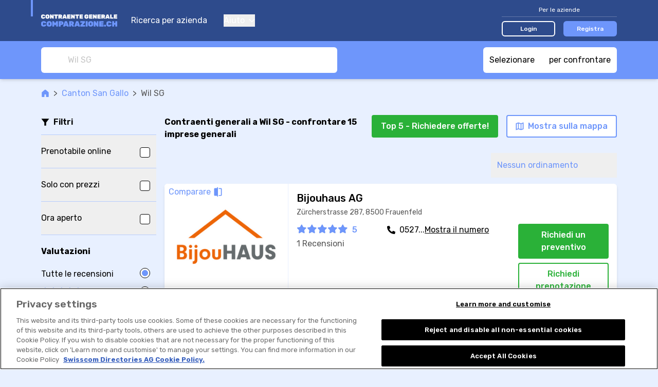

--- FILE ---
content_type: text/html; charset=UTF-8
request_url: https://www.contraente-generale-comparazione.ch/r/imprese-generali/wil-sg-r:RASOS4g9
body_size: 432234
content:

<!DOCTYPE html>
<html lang="it">
<head>
    <title>ᐅ Imprese generali a Wil SG | ✅offerte &amp; recensioni</title>
        <meta name="description"
          content="➤ 15 imprese generali a Wil SG -  confrontare e leggere rapporti di esperienza. ➤ Confronta ora contraenti generali e richiedi un offerta.">

    <link rel="canonical" href="https://www.contraente-generale-comparazione.ch/r/imprese-generali/wil-sg-r:RASOS4g9">
            <meta name="robots" content="index, follow"/>
    


                        <link rel="alternate"
                  href="https://www.gu-vergleich.ch/r/generalunternehmungen/wil-sg-r:RASOS4g9"
                  hreflang="de-ch"/>
                    <link rel="alternate"
                  href="https://www.entreprise-generale-comparatif.ch/r/entreprises-generale/wil-sg-r:RASOS4g9"
                  hreflang="fr-ch"/>
                    <link rel="alternate"
                  href="https://www.contraente-generale-comparazione.ch/r/imprese-generali/wil-sg-r:RASOS4g9"
                  hreflang="it-ch"/>
                    <link rel="alternate"
                  href="https://contractor.gu-vergleich.ch/r/general-contractors/wil-sg-r:RASOS4g9"
                  hreflang="en"/>
                <link rel="alternate"
              href="https://www.gu-vergleich.ch/r/generalunternehmungen/wil-sg-r:RASOS4g9"
              hreflang="x-default"/>
            <meta property="og:title"
          content="ᐅ Migliori contraenti generali a Wil SG | ✅confronto &amp; ✅preventivo"/>

    <meta property="og:type" content="website"/>

    <meta property="og:description"
          content="⭐15 contraenti generali a Wil SG⭐ confrontare e leggere rapporti di esperienza. I migliori contraenti generali a Wil SG? II➤ Confronta ora e richiedi un&#039;offerta dei fornitori."/>

    <meta property="og:site_name" content="Contraente-Generale-Comparazione"/>

    <meta property="og:url" content="https://www.contraente-generale-comparazione.ch/r/imprese-generali/wil-sg-r:RASOS4g9"/>

<meta property="og:image"
      content="https://www.contraente-generale-comparazione.ch/build/images/tenant/generalunternehmung/it/share/og_image.d8faccfd.png">

                <script>
        window.dataLayer = window.dataLayer || [];
    </script>

<script>
    window.dataLayer.push({
        'pageType': 'result_list_by_town_group',
        'tenantKey': 'generalunternehmung',
    });
            window.dataLayer.push({
            'isLoggedIn': false,
        });
    </script>

    <script>
                window.dataLayer.push({
            'resultCount': '15',
        });
        
                window.dataLayer.push({
            'canton': 'San Gallo'
        });
            </script>


    
    <!-- Google Tag Manager -->
    <script type="text/javascript">
        (function (w, d, s, l, i) {
            w[l] = w[l] || [];
            w[l].push({
                'gtm.start': new Date().getTime(), event: 'gtm.js'
            });
            var f = d.getElementsByTagName(s)[0],
                j = d.createElement(s), dl = l != 'dataLayer' ? '&l=' + l : '';
            j.async = true;
            j.src = 'https://www.googletagmanager.com/gtm.js?id=' + i + dl;
            f.parentNode.insertBefore(j, f);
        })(window, document, 'script', 'dataLayer', 'GTM-KZ3H8C5M');
    </script>
    <!-- End Google Tag Manager -->
    
    <meta charset="UTF-8">
    <meta name="viewport"
          content="width=device-width, initial-scale=1.0, maximum-scale=1, user-scalable=0, viewport-fit=cover">
    
<link rel="shortcut icon" href="/build/images/favicon/favicon.3d149717.ico">
<link rel="icon" href="/build/images/favicon/favicon.87a88efb.svg" type="image/svg+xml">
<link rel="apple-touch-icon" href="/build/images/favicon/apple-touch-icon.5e5a321c.png">
<link rel="manifest" href="/manifest.json">
                <link rel="preconnect" href="https://fonts.googleapis.com" crossorigin>
<link rel="dns-prefetch" href="https://fonts.googleapis.com" crossorigin>
<link rel="preconnect" href="https://fonts.gstatic.com" crossorigin>
<link rel="dns-prefetch" href="https://fonts.gstatic.com" crossorigin>
<link rel="preconnect" href="https://www.googletagmanager.com" crossorigin>
<link rel="dns-prefetch" href="https://www.googletagmanager.com" crossorigin>
<link rel="preconnect" href="https://www.google-analytics.com" crossorigin>
<link rel="dns-prefetch" href="https://www.google-analytics.com" crossorigin>
<link rel="preconnect" href="https://www.googleadservices.com" crossorigin>
<link rel="dns-prefetch" href="https://www.googleadservices.com" crossorigin>
<link rel="preconnect" href="https://connect.facebook.net" crossorigin>
<link rel="dns-prefetch" href="https://connect.facebook.net" crossorigin>
<link rel="preconnect" href="https://www.facebook.com" crossorigin>
<link rel="dns-prefetch" href="https://www.facebook.com" crossorigin>
    
    <link rel="preconnect" href="https://servedbyadbutler.com" crossorigin>
    <link rel="dns-prefetch" href="https://servedbyadbutler.com" crossorigin>
    <link href="https://fonts.googleapis.com/css2?family=Rubik:wght@300;400;500;600;700&display=swap" rel="preload"
          as="style">
    <link href="https://fonts.googleapis.com/css2?family=Rubik:wght@300;400;500;600;700&display=swap" rel="stylesheet">
                <link rel="stylesheet" href="/build/css/app.6ddc5cc2.css" integrity="sha384-dw0/mAbYyCzDHeHDmhzMCyD9rhOybFZkiUwY0/EF/1g0BJEC0zSnqZACIQLZWdgZ">
    
    <link rel="stylesheet" href="/build/css/page_list_directory_entries.5e02df88.css" integrity="sha384-eYKgRx1TwgQVCbhQDb64DKK5LbmCHeaj3iYv8S15hDiDcUOQMCMxRJVP82CfQ2EB">
</head>
<body class="base overflow-x-hidden body-bg "
      data-tenant="generalunternehmung" data-locale="it"
      data-testid-tenant-key="generalunternehmung" data-testid-language="it"
      data-testid="directory-entry-listing-by-town-group">

    <div class="flex flex-col min-h-screen">
                        <noscript>
        <iframe
            src="https://www.googletagmanager.com/ns.html?id=GTM-KZ3H8C5M" height="0" width="0"
            style="display:none;visibility:hidden">
        </iframe>
    </noscript>

        
                    


<header data-js-header id="header" class="bg-dark-blue z-30 sticky top-0 lg:static">
    <div class="container">
        <div class="relative flex items-center h-14 lg:h-20">
            <div class="absolute top-0 left-0 w-1 h-8 bg-accent-first -ml-5"></div>

            <a href="/" title="Vai alla home page">
                <img class="h-11"
                     src="/build/images/tenant/generalunternehmung/it/logo/main.0fdd1cd7.svg"
                     alt="impresa generale comparazione / contraente-generale-comparazione.ch"/>
            </a>

            <div class="hidden lg:block">
                
<nav class="flex flex-col text-white space-y-10 lg:ml-5 lg:flex-row lg:space-x-8 lg:space-y-0">
        <a href="/">
        Ricerca per azienda
    </a>
    <div class="group relative">
        <button type="button" class="flex items-center focus:outline-none">
            Aiuto
            <svg class="svg-icon shrink-0 ml-2 w-3 h-2"
    >
    <title></title>
    <use xlink:href="/build/images/sprites.svg?v=4#icon-chevron-down" class="pointer-events-none"></use>
</svg>

        </button>
        <div class="lg:absolute lg:left-0 lg:hidden lg:z-10 lg:pt-4 lg:group-hover:block">
            <div class="dropdown dropdown--left mt-4 lg:mt-0 lg:w-44 lg:rounded-md lg:bg-white lg:shadow-lg lg:py-2">
                <a href="/per-le-aziende/faq" class="block text-grey-50 text-sm py-4 leading-none lg:px-4 lg:hover:bg-accent-fourth">
                    FAQ per le aziende
                </a>
                <a href="/come-funziona" class="block text-grey-50 text-sm py-4 leading-none lg:px-4 lg:hover:bg-accent-fourth">
                    Ecco come funziona
                </a>
                <a href="/per-gli-utenti/faq" class="block text-grey-50 text-sm py-4 leading-none lg:px-4 lg:hover:bg-accent-fourth">
                    FAQ per gli utenti
                </a>
            </div>
        </div>
    </div>

    </nav>
            </div>

            <div class="flex items-center ml-auto lg:hidden" v-show="!displayCloseButton" v-cloak>
                <button class="focus:outline-none" @click="openMenu">
                    <svg class="svg-icon shrink-0 w-7 h-7 text-accent-first"
    >
    <title></title>
    <use xlink:href="/build/images/sprites.svg?v=4#icon-hamburger" class="pointer-events-none"></use>
</svg>

                </button>
                            </div>

            <button class="ml-auto mr-1 focus:outline-none lg:hidden" @click="closeAllMenus" v-show="displayCloseButton" v-cloak>
                <svg class="svg-icon shrink-0 w-5 h-5 text-accent-first"
    >
    <title></title>
    <use xlink:href="/build/images/sprites.svg?v=4#icon-close" class="pointer-events-none"></use>
</svg>

            </button>

            <div class="hidden ml-auto lg:block">
                                    

<div class="lg:w-56">
    <div class="text-sm text-white text-center pb-1 w-full border-b border-white border-opacity-25 lg:text-xs">
        Per le aziende
    </div>
    <div class="w-full mt-4 flex items-center space-x-4 lg:mt-2">
        <a href="/login" class="block w-1/2 text-sm py-2 rounded-md text-white text-center font-medium border-2 border-white bg-transparent hover:bg-white hover:bg-opacity-20 lg:text-xs lg:py-1" data-testid="navigation-login">
            Login
        </a>
                    <a href="/registrazione?tab=user_information" class="block w-1/2 text-sm py-2 rounded-md text-white text-center font-medium border-2 border-transparent bg-accent-first hover:bg-accent-first/75 lg:text-xs lg:py-1">
                Registra
            </a>
            </div>
</div>
                            </div>
        </div>
    </div>
    <div class="bg-dark-blue fixed inset-0 mt-14 px-5 pt-24 pb-8  lg:hidden"
         v-if="menuOpen" v-cloak>
        <div class="flex flex-col justify-between h-full">
            
<nav class="flex flex-col text-white space-y-10 lg:ml-5 lg:flex-row lg:space-x-8 lg:space-y-0">
        <a href="/">
        Ricerca per azienda
    </a>
    <div class="group relative">
        <button type="button" class="flex items-center focus:outline-none">
            Aiuto
            <svg class="svg-icon shrink-0 ml-2 w-3 h-2"
    >
    <title></title>
    <use xlink:href="/build/images/sprites.svg?v=4#icon-chevron-down" class="pointer-events-none"></use>
</svg>

        </button>
        <div class="lg:absolute lg:left-0 lg:hidden lg:z-10 lg:pt-4 lg:group-hover:block">
            <div class="dropdown dropdown--left mt-4 lg:mt-0 lg:w-44 lg:rounded-md lg:bg-white lg:shadow-lg lg:py-2">
                <a href="/per-le-aziende/faq" class="block text-grey-50 text-sm py-4 leading-none lg:px-4 lg:hover:bg-accent-fourth">
                    FAQ per le aziende
                </a>
                <a href="/come-funziona" class="block text-grey-50 text-sm py-4 leading-none lg:px-4 lg:hover:bg-accent-fourth">
                    Ecco come funziona
                </a>
                <a href="/per-gli-utenti/faq" class="block text-grey-50 text-sm py-4 leading-none lg:px-4 lg:hover:bg-accent-fourth">
                    FAQ per gli utenti
                </a>
            </div>
        </div>
    </div>

    </nav>
                            

<div class="lg:w-56">
    <div class="text-sm text-white text-center pb-1 w-full border-b border-white border-opacity-25 lg:text-xs">
        Per le aziende
    </div>
    <div class="w-full mt-4 flex items-center space-x-4 lg:mt-2">
        <a href="/login" class="block w-1/2 text-sm py-2 rounded-md text-white text-center font-medium border-2 border-white bg-transparent hover:bg-white hover:bg-opacity-20 lg:text-xs lg:py-1" data-testid="navigation-login">
            Login
        </a>
                    <a href="/registrazione?tab=user_information" class="block w-1/2 text-sm py-2 rounded-md text-white text-center font-medium border-2 border-transparent bg-accent-first hover:bg-accent-first/75 lg:text-xs lg:py-1">
                Registra
            </a>
            </div>
</div>
                    </div>
    </div>
    </header>
            
<div class="old-browser-support">
    <div class="container py-3 mb-8 break-words">
        <div class="text-xl text-black font-semibold">
            Purtroppo non supportiamo più Internet Explorer.
        </div>
        <div class="font-light mt-2 leading-tight text-black">
            <p>La preghiamo di utilizzare <a href="https://www.microsoft.com/edge">Microsoft Edge</a>, <a href="https://www.google.com/chrome/">Google Chrome</a> o <a href="https://getfirefox.com/">Firefox</a>.</p>
        </div>
    </div>
</div>
        
        
    
                    <div id="announcement">
                <announcement
                    provide-announcement-path="/provide_announcement">
                </announcement>
            </div>
        
        <div id="app" class="relative flex flex-col grow">
                <div class="w-full sticky z-20 top-14 lg:top-0">
        
<div class="bg-accent-first lg:shadow-md">
    <div class="container py-3 flex justify-between space-x-2">
        <searchbox
            data-testid="searchbox_list_directory_entries"
            placeholder="Wil SG"
            search-suggestions-url="/location_search_suggestions?category=39"
            class="lg:max-w-xl"
            input-classes="h-7 text-sm lg:h-12 lg:text-base"
            :autofocus="false"
            :hide-placeholder-on-focus="true"
            @selected="navigateToUrl($event.url)"
        >
        </searchbox>
        <comparison-tool-button
            comparison-provider-path="/directory_entry_comparison_summary"
            comparison-page-path="/directory_entry_comparison"
        >
        </comparison-tool-button>
    </div>
</div>
        
<div class="flex h-10 w-full bg-white text-accent-first text-s border-b border-solid border-grey-30 shadow-sm divide-x divide-grey-30 lg:hidden">
    <filter-shortcut-mobile
        :is-applied="hasFiltersAppliedOnMobileModal"
        :should-apply-selected-class="false"
        @click="showFiltersModalMobile"
        class="flex-1"
    >
        <svg class="svg-icon shrink-0 w-4 h-4"
    >
    <title>Altri filtri</title>
    <use xlink:href="/build/images/sprites.svg?v=4#icon-funnel-outline" class="pointer-events-none"></use>
</svg>

        <span class="relative ml-2">
            Altri filtri
            <span v-show="hasFiltersAppliedOnMobileModal" class="absolute top-0 -right-3 bg-accent-first w-2 h-2 rounded-full"></span>
        </span>
    </filter-shortcut-mobile>

    <button
        class="flex flex-1 items-center justify-center"
        @click="showMapModal()"
    >
        <svg class="svg-icon shrink-0 h-4 w-4"
    >
    <title>Mostra sulla mappa</title>
    <use xlink:href="/build/images/sprites.svg?v=4#icon-map" class="pointer-events-none"></use>
</svg>

        <span class="ml-2">
            Mostra sulla mappa
        </span>
    </button>
</div>
    </div>

    <main class="container pt-4">
        
<div class=" flex items-center text-grey-70 text-sm lg:text-base">
    <a class="text-accent-first hover:underline " href="/">
            <span class="sr-only"></span>
<svg class="svg-icon shrink-0 w-4 h-4"
    >
    <title></title>
    <use xlink:href="/build/images/sprites.svg?v=4#icon-home" class="pointer-events-none"></use>
</svg>

    </a>

            <div class="mx-2">&gt; </div>
                    <a class="text-accent-first hover:underline shrink-0" href="https://www.contraente-generale-comparazione.ch/r/imprese-generali/cantone-san-gallo-r:XrUOSl">
                Canton San Gallo
            </a>
                    <div class="mx-2">&gt; </div>
                    <div class="truncate">
                Wil SG
            </div>
            </div>

        
        
        <div class="flex flex-row mt-2 lg:mt-8">
            
<div class="w-56 shrink-0 mr-4 hidden lg:block">
    <div class="flex items-center space-x-2 border-b border-accent-second pb-3">
        <svg class="svg-icon shrink-0 h-4 w-4"
    >
    <title></title>
    <use xlink:href="/build/images/sprites.svg?v=4#icon-funnel" class="pointer-events-none"></use>
</svg>

        <div class="font-semibold">
            Filtri
        </div>
    </div>

    <filters-sidebar/>
</div>
            <div class="flex flex-col grow">
                
<div class="md:pb-3">
    <div class="flex flex-col lg:flex-row lg:items-center lg:justify-between">
        <h1 class="font-bold" data-testid="list-title">
            <span
            v-if="!isInitialized">Contraenti generali a Wil SG - confrontare 15 imprese generali</span>
            <result-list-title v-else title-template="Contraenti generali a Wil SG - confrontare %result_count% imprese generali" :result-count="resultCount"/>
        </h1>

        <div class="mt-4 md:flex-row md:shrink-0 md:flex md:justify-between lg:flex-col lg:-mt-2">
            <div class="flex items-center justify-between space-x-4 lg:self-end">
                                    <multi-price-quote-request-button
                        v-show="displayMultiPriceQuoteRequestButton"
                        :result-count="resultCount"
                        :max="5"
                        :directory-entry-ids-for-multi-price-quote-request="directoryEntryIdsForMultiPriceQuoteRequest"
                        base-url="/request_multi_price_quote"
                        data-analytics="button.contact.offer-top"
                        button-label="Top %count% - Richiedere offerte!"
                        class="mt-4 w-full md:shrink-0 md:w-auto lg:ml-4 lg:mt-0 lg:w-auto"
                        button-class="cta-button cta-button--rounded cta-button--primary px-4 py-2 w-full"
                    ></multi-price-quote-request-button>
                                <button
                    class="cta-button cta-button--rounded cta-button--tertiary px-4 py-3 hidden md:shrink-0 md:py-2 lg:flex lg:items-center"
                    @click="showMapModal()"
                >
                    <svg class="svg-icon shrink-0 h-4 w-4 shrink-0"
    >
    <title>Mostra sulla mappa</title>
    <use xlink:href="/build/images/sprites.svg?v=4#icon-map" class="pointer-events-none"></use>
</svg>


                    <span class="ml-2 hidden lg:inline-block">
                        Mostra sulla mappa
                    </span>
                </button>
            </div>

            <div class="flex justify-center mt-2 lg:hidden">
                <sort-dropdown
                    :selected-sorting="appliedSort"
                    @select="changeSorting"
                    class="inline-block"
                ></sort-dropdown>
            </div>
        </div>
    </div>
    <div class="hidden lg:flex lg:mt-6 lg:justify-between">
        
<div class="applied-filters-toolbar">
    <!-- has professional associations -->
    <filter-applied-tag
        v-if="appliedHasProfessionalAssociations"
        label="Associazioni del settore"
        @remove="toggleHasProfessionalAssociations"
    ></filter-applied-tag>

    <!-- has emergency service -->
    <filter-applied-tag
        v-if="appliedHasEmergencyService"
        label="Servizio d&#039;emergenza"
        @remove="toggleHasEmergencyService"
    ></filter-applied-tag>

    <!-- has warranty -->
    <filter-applied-tag
        v-if="appliedHasWarranty"
        label="Garanzia"
        @remove="toggleHasWarranty"
    ></filter-applied-tag>

    <!-- has external booking tool -->
    <filter-applied-tag
        v-if="appliedHasBookingRequestTypeExternalLink"
        label="Prenotabile online"
        @remove="toggleHasBookingRequestTypeExternalLink"
    ></filter-applied-tag>

    <!-- has price information -->
    <filter-applied-tag
        v-if="appliedHasPriceInformation"
        label="Solo fornitori con prezzi"
        @remove="removeHasPriceInformationFilter"
    ></filter-applied-tag>

    <!-- is open now -->
    <filter-applied-tag
        v-if="appliedOpenNow"
        label="Ora aperto"
        @remove="toggleOpenNowFilter"
    ></filter-applied-tag>

    <!-- services -->
    <filter-applied-tag
        :label="appliedService.label"
        v-for="appliedService in appliedServices"
        @remove="removeServiceOption(appliedService)"
        :key="`service_${appliedService.id}`"
    ></filter-applied-tag>

    <!-- rating -->
    <filter-applied-rating-tag
        v-if="appliedRating"
        :rating-value="appliedRating"
        @remove="removeRatingFilter">
    </filter-applied-rating-tag>

    <!-- amenities -->
    <filter-applied-tag
        :label="appliedAmenity.label"
        v-for="appliedAmenity in appliedAmenities"
        @remove="removeAmenityOption(appliedAmenity)"
        :key="`amenity_${appliedAmenity.id}`"
    ></filter-applied-tag>

    <!-- properties -->
    <filter-applied-tag
        :label="appliedProperty.label"
        v-for="appliedProperty in appliedProperties"
        @remove="removePropertyOption(appliedProperty)"
        :key="`property_${appliedProperty.id}`"
    ></filter-applied-tag>

    <!-- languages -->
    <filter-applied-tag
        :label="appliedSpokenLanguage.label"
        v-for="appliedSpokenLanguage in appliedSpokenLanguages"
        @remove="removeLanguageFilterOption(appliedSpokenLanguage)"
        :key="`language_${appliedSpokenLanguage.id}`"
    ></filter-applied-tag>

    <!-- genders -->
    <filter-applied-tag
        :label="appliedGender.label"
        v-for="appliedGender in appliedGenders"
        @remove="toggleGenderFilterOption(appliedGender)"
        :key="`gender_${appliedGender.id}`"
    >
    </filter-applied-tag>

    <button
        class="flex shrink-0 m-1 ml-4 items-center no-underline leading-loose text-xs whitespace-nowrap outline-none inline-block"
        v-show="hasFiltersApplied"
        @click="clearFilters">
        <span>REIMPOSTARE TUTTI I FILTRI</span>
        <svg class="svg-icon shrink-0 ml-2 h-2 w-2"
    >
    <title>Reimpostare tutti i filtri</title>
    <use xlink:href="/build/images/sprites.svg?v=4#icon-close" class="pointer-events-none"></use>
</svg>

    </button>
</div>
        <sort-dropdown
            :selected-sorting="appliedSort"
            @select="changeSorting"
            class="hidden lg:shrink-0 lg:inline-block"
        ></sort-dropdown>
    </div>
</div>
                <div class="py-4 lg:pt-0 lg:pb-12">
                    <div v-if="!isInitialized">
                        
    <ul data-testid="result-list" class="space-y-2 -mx-4 md:space-y-5 md:mx-0">
                    



<li data-testid="result-list-entry"
    data-account-claimed="true"
    data-js-directory-entry-analytic-event-path="/i/-i:rOhgSZ2qe/track-event"
>
    <a href="/d/imprese-generali/bijouhaus-ag-d:rOhgSZ2qe">
        <div
            class="bg-white flex h-28 sm:h-44 md:h-52 md:rounded-md md:overflow-hidden md:shadow-md xl:h-56 ">
            <div class="w-4/12 shrink-0 sm:w-1/3 lg:w-[15rem] 2xl:w-[18rem]">
                
<div class="relative h-full">
    <img
        src="https://vw.rokka.io/del_default_v2/24f87907726f9c7834ce6981a0a012bfb308ed21.jpg"
        alt="Immagine Bijouhaus AG"
        srcset="https://vw.rokka.io/del_default_v2/options-dpr-2/24f87907726f9c7834ce6981a0a012bfb308ed21.jpg 2x"
        class="w-full h-full object-contain"
        loading="lazy"
    />
    <button
        class="comparison-tool-selection absolute top-0 left-0 text-xs rounded-br-md md:text-base"
        data-js-directory-entry-compare="446931"
    >
        <span>Comparare</span>
        <svg class="svg-icon shrink-0 compare w-4 h-4 md:w-5 md:h-5"
    >
    <title></title>
    <use xlink:href="/build/images/sprites.svg?v=4#icon-compare" class="pointer-events-none"></use>
</svg>

        <svg class="svg-icon shrink-0 checked w-4 h-4 md:w-5 md:h-5"
    >
    <title></title>
    <use xlink:href="/build/images/sprites.svg?v=4#icon-check-v2" class="pointer-events-none"></use>
</svg>

    </button>
</div>

            </div>
            <div
                class="flex flex-col grow justify-between overflow-hidden border-l border-accent-third p-2 space-y-2 md:space-y-3 md:p-4">
                <div>
                    <div class="flex items-center space-x-2 items-baseline">
                        <h2 class="font-medium text-sm line-clamp-1 sm:line-clamp-2 md:text-lg md:leading-tight lg:line-clamp-1 lg:text-xl xl:line-clamp-2">
                            Bijouhaus AG
                        </h2>
                        <div
                            class="flex grow space-x-1 justify-end shrink-0 ">
                                                                                </div>
                    </div>
                                            <div class="text-grey-70 text-s md:hidden">
                            Frauenfeld
                        </div>
                                                                <div class="hidden md:block md:text-sm md:text-grey-70 md:mt-1">
                            Zürcherstrasse 287, 8500 Frauenfeld
                        </div>
                                    </div>
                <div class="space-y-3 sm:space-y-6 md:space-y-4 xl:space-y-3">
                    <div class="xl:space-x-2 xl:flex xl:flex-row">
                        <div class="lg:flex-1 lg:grid lg:grid-cols-12">
                            <div class="lg:col-span-5">
                                                                    
<div
    data-js-href="/d/imprese-generali/bijouhaus-ag-d:rOhgSZ2qe#reviews"
    data-analytics="link.directory_entry.reviews_section"
    class="flex items-center flex-start leading-none lg:block"
>
              <div class="flex items-center text-accent-first md:mr-3 lg:mr-0 lg:mb-2">
             <div>
                 
<div class="inline-flex items-center" data-js-tooltip="Media: 5 di 5">
    <span class="sr-only">
        Bijouhaus AG è stata valutata 5 di 5 Stelle
    </span>
    <div class="relative" aria-hidden="true">
        <div class="flex items-center absolute inset-0 z-10 overflow-hidden" style="width: 100%">
                            <svg class="svg-icon shrink-0 w-3 h-3 md:w-4 md:h-4 lg:w-5 lg:h-5 shrink-0"
    >
    <title></title>
    <use xlink:href="/build/images/sprites.svg?v=4#icon-star-solid" class="pointer-events-none"></use>
</svg>

                            <svg class="svg-icon shrink-0 w-3 h-3 md:w-4 md:h-4 lg:w-5 lg:h-5 shrink-0"
    >
    <title></title>
    <use xlink:href="/build/images/sprites.svg?v=4#icon-star-solid" class="pointer-events-none"></use>
</svg>

                            <svg class="svg-icon shrink-0 w-3 h-3 md:w-4 md:h-4 lg:w-5 lg:h-5 shrink-0"
    >
    <title></title>
    <use xlink:href="/build/images/sprites.svg?v=4#icon-star-solid" class="pointer-events-none"></use>
</svg>

                            <svg class="svg-icon shrink-0 w-3 h-3 md:w-4 md:h-4 lg:w-5 lg:h-5 shrink-0"
    >
    <title></title>
    <use xlink:href="/build/images/sprites.svg?v=4#icon-star-solid" class="pointer-events-none"></use>
</svg>

                            <svg class="svg-icon shrink-0 w-3 h-3 md:w-4 md:h-4 lg:w-5 lg:h-5 shrink-0"
    >
    <title></title>
    <use xlink:href="/build/images/sprites.svg?v=4#icon-star-solid" class="pointer-events-none"></use>
</svg>

                    </div>
        <div class="flex items-center z-0 text-grey-30">
                                <span class="sr-only"></span>
<svg class="svg-icon shrink-0 w-3 h-3 md:w-4 md:h-4 lg:w-5 lg:h-5 shrink-0"
    >
    <title></title>
    <use xlink:href="/build/images/sprites.svg?v=4#icon-star-solid" class="pointer-events-none"></use>
</svg>

                                <span class="sr-only"></span>
<svg class="svg-icon shrink-0 w-3 h-3 md:w-4 md:h-4 lg:w-5 lg:h-5 shrink-0"
    >
    <title></title>
    <use xlink:href="/build/images/sprites.svg?v=4#icon-star-solid" class="pointer-events-none"></use>
</svg>

                                <span class="sr-only"></span>
<svg class="svg-icon shrink-0 w-3 h-3 md:w-4 md:h-4 lg:w-5 lg:h-5 shrink-0"
    >
    <title></title>
    <use xlink:href="/build/images/sprites.svg?v=4#icon-star-solid" class="pointer-events-none"></use>
</svg>

                                <span class="sr-only"></span>
<svg class="svg-icon shrink-0 w-3 h-3 md:w-4 md:h-4 lg:w-5 lg:h-5 shrink-0"
    >
    <title></title>
    <use xlink:href="/build/images/sprites.svg?v=4#icon-star-solid" class="pointer-events-none"></use>
</svg>

                                <span class="sr-only"></span>
<svg class="svg-icon shrink-0 w-3 h-3 md:w-4 md:h-4 lg:w-5 lg:h-5 shrink-0"
    >
    <title></title>
    <use xlink:href="/build/images/sprites.svg?v=4#icon-star-solid" class="pointer-events-none"></use>
</svg>

                    </div>
    </div>
</div>

             </div>
             <div class="font-medium text-xs text-accent-first ml-1 mr-2 leading-none md:text-base md:ml-2">
                 5
             </div>
         </div>
          <div class="text-xs text-grey-70 md:text-sm lg:text-base">
         1 Recensioni
     </div>
</div>
                                                            </div>
                            <div class="hidden lg:space-y-2 lg:block lg:col-span-7">
                                                                
        
    <div class="relative min-h-8 text-sm lg:text-base">
        <div data-analytics="link.contact.phone"
             data-account-claimed="true"
             data-js-cover-data
             data-js-directory-entry-analytic-event="phoneNumberDisplay"
        >
            <span class="flex flex-row absolute p-4 -top-4 -left-4" data-js-cover-data__cta>

                <svg class="svg-icon shrink-0 w-4 h-4 mr-2 mt-1"
     data-analytics="link.contact.phone">
    <title></title>
    <use xlink:href="/build/images/sprites.svg?v=4#icon-phone-v2" class="pointer-events-none"></use>
</svg>


                0527...
                <span class="cursor-pointer underline">
                    Mostra il numero
                </span>
            </span>

            <span class="absolute p-4 -top-4 -left-4" data-js-href="tel:+41527653565"
                  data-js-href-target-blank data-js-cover-data__target>
                <span class="flex flex-row">
                    <svg class="svg-icon shrink-0 w-4 h-4 mr-2 mt-1"
     data-analytics="link.contact.phone.uncovered">
    <title></title>
    <use xlink:href="/build/images/sprites.svg?v=4#icon-phone-v2" class="pointer-events-none"></use>
</svg>

                    052 765 35 65  *                </span>
            </span>
        </div>
    </div>

                            </div>
                        </div>

                        <div class="hidden xl:flex xl:flex-col xl:space-y-2 xl:items-end">
                            
                            
                                                            
            
<button class="w-44 py-2 cta-button cta-button--rounded cta-button--primary"
        data-js-href="/d/imprese-generali/bijouhaus-ag-d:rOhgSZ2qe?showPriceQuoteRequestModal=1"
        data-analytics="button.contact.offer-single">
    Richiedi un preventivo
</button>
                                
<button class="w-44 py-2 cta-button cta-button--rounded cta-button--secondary"
        data-js-href="/d/imprese-generali/bijouhaus-ag-d:rOhgSZ2qe?showBookingRequestModal=1"
        data-analytics="button.contact.appointment">
    Richiedi prenotazione
</button>
                                                                    </div>
                    </div>
                    <div class="mt-3 text-xs flex space-y-3 -mx-2 md:flex-col md:text-sm lg:hidden">
                        
                        <div class="hidden md:block">
                            
                                                            
<button
    class="py-2 cta-button cta-button--primary w-44 cta-button--rounded"
    data-js-contact-information-request-button
    @click.stop.prevent="$refs.contactInformation446931.openModal()"
    data-analytics="button.contact-information">
    Contattare ora
</button>

<modal
    ref="contactInformation446931"
    data-analytics="modal.contact-information"
    url="/show_directory_entry_contact_information/rOhgSZ2qe"
>
</modal>
                                                    </div>
                    </div>
                    <div
                        class="flex-row items-center justify-between hidden lg:flex xl:hidden">
                        <div>
                                                    </div>
                        
                                                    
            
<button class="w-44 py-2 cta-button cta-button--rounded cta-button--primary"
        data-js-href="/d/imprese-generali/bijouhaus-ag-d:rOhgSZ2qe?showPriceQuoteRequestModal=1"
        data-analytics="button.contact.offer-single">
    Richiedi un preventivo
</button>
                                
<button class="w-44 py-2 cta-button cta-button--rounded cta-button--secondary"
        data-js-href="/d/imprese-generali/bijouhaus-ag-d:rOhgSZ2qe?showBookingRequestModal=1"
        data-analytics="button.contact.appointment">
    Richiedi prenotazione
</button>
                                                            </div>
                    <div class="hidden xl:block xl:h-6 xl:max-w-xl xl:mt-2 2xl:max-w-3xl">
                                            </div>
                </div>
            </div>
        </div>
    </a>
    <div class=" flex flex-row md:hidden">
        
                    
<button
    class="py-2 cta-button cta-button--primary w-full"
    data-js-contact-information-request-button
    @click.stop.prevent="$refs.contactInformation446931.openModal()"
    data-analytics="button.contact-information">
    Contattare ora
</button>

<modal
    ref="contactInformation446931"
    data-analytics="modal.contact-information"
    url="/show_directory_entry_contact_information/rOhgSZ2qe"
>
</modal>
            </div>
</li>

                                



<li data-testid="result-list-entry"
    data-account-claimed="true"
    data-js-directory-entry-analytic-event-path="/i/-i:Z4hqS3jej/track-event"
>
    <a href="/d/imprese-generali/manz-architektur-ag-d:Z4hqS3jej">
        <div
            class="bg-white flex h-28 sm:h-44 md:h-52 md:rounded-md md:overflow-hidden md:shadow-md xl:h-56 ">
            <div class="w-4/12 shrink-0 sm:w-1/3 lg:w-[15rem] 2xl:w-[18rem]">
                
<div class="relative h-full">
    <img
        src="https://vw.rokka.io/del_default_v2/ecba82397ecf5f82ecdecdb339392aad082877c7.jpg"
        alt="Immagine Manz-Architektur AG"
        srcset="https://vw.rokka.io/del_default_v2/options-dpr-2/ecba82397ecf5f82ecdecdb339392aad082877c7.jpg 2x"
        class="w-full h-full object-contain"
        loading="lazy"
    />
    <button
        class="comparison-tool-selection absolute top-0 left-0 text-xs rounded-br-md md:text-base"
        data-js-directory-entry-compare="441371"
    >
        <span>Comparare</span>
        <svg class="svg-icon shrink-0 compare w-4 h-4 md:w-5 md:h-5"
    >
    <title></title>
    <use xlink:href="/build/images/sprites.svg?v=4#icon-compare" class="pointer-events-none"></use>
</svg>

        <svg class="svg-icon shrink-0 checked w-4 h-4 md:w-5 md:h-5"
    >
    <title></title>
    <use xlink:href="/build/images/sprites.svg?v=4#icon-check-v2" class="pointer-events-none"></use>
</svg>

    </button>
</div>

            </div>
            <div
                class="flex flex-col grow justify-between overflow-hidden border-l border-accent-third p-2 space-y-2 md:space-y-3 md:p-4">
                <div>
                    <div class="flex items-center space-x-2 items-baseline">
                        <h2 class="font-medium text-sm line-clamp-1 sm:line-clamp-2 md:text-lg md:leading-tight lg:line-clamp-1 lg:text-xl xl:line-clamp-2">
                            Manz-Architektur AG
                        </h2>
                        <div
                            class="flex grow space-x-1 justify-end shrink-0 ">
                                                                                </div>
                    </div>
                                            <div class="text-grey-70 text-s md:hidden">
                            Dinhard
                        </div>
                                                                <div class="hidden md:block md:text-sm md:text-grey-70 md:mt-1">
                            Eschlikerstrasse 20, 8474 Dinhard
                        </div>
                                    </div>
                <div class="space-y-3 sm:space-y-6 md:space-y-4 xl:space-y-3">
                    <div class="xl:space-x-2 xl:flex xl:flex-row">
                        <div class="lg:flex-1 lg:grid lg:grid-cols-12">
                            <div class="lg:col-span-5">
                                                                    
<div
    data-js-href="/d/imprese-generali/manz-architektur-ag-d:Z4hqS3jej#reviews"
    data-analytics="link.directory_entry.reviews_section"
    class="flex items-center flex-start leading-none lg:block"
>
              <div class="flex items-center text-accent-first md:mr-3 lg:mr-0 lg:mb-2">
             <div>
                 
<div class="inline-flex items-center" data-js-tooltip="Media: 5 di 5">
    <span class="sr-only">
        Manz-Architektur AG è stata valutata 5 di 5 Stelle
    </span>
    <div class="relative" aria-hidden="true">
        <div class="flex items-center absolute inset-0 z-10 overflow-hidden" style="width: 100%">
                            <svg class="svg-icon shrink-0 w-3 h-3 md:w-4 md:h-4 lg:w-5 lg:h-5 shrink-0"
    >
    <title></title>
    <use xlink:href="/build/images/sprites.svg?v=4#icon-star-solid" class="pointer-events-none"></use>
</svg>

                            <svg class="svg-icon shrink-0 w-3 h-3 md:w-4 md:h-4 lg:w-5 lg:h-5 shrink-0"
    >
    <title></title>
    <use xlink:href="/build/images/sprites.svg?v=4#icon-star-solid" class="pointer-events-none"></use>
</svg>

                            <svg class="svg-icon shrink-0 w-3 h-3 md:w-4 md:h-4 lg:w-5 lg:h-5 shrink-0"
    >
    <title></title>
    <use xlink:href="/build/images/sprites.svg?v=4#icon-star-solid" class="pointer-events-none"></use>
</svg>

                            <svg class="svg-icon shrink-0 w-3 h-3 md:w-4 md:h-4 lg:w-5 lg:h-5 shrink-0"
    >
    <title></title>
    <use xlink:href="/build/images/sprites.svg?v=4#icon-star-solid" class="pointer-events-none"></use>
</svg>

                            <svg class="svg-icon shrink-0 w-3 h-3 md:w-4 md:h-4 lg:w-5 lg:h-5 shrink-0"
    >
    <title></title>
    <use xlink:href="/build/images/sprites.svg?v=4#icon-star-solid" class="pointer-events-none"></use>
</svg>

                    </div>
        <div class="flex items-center z-0 text-grey-30">
                                <span class="sr-only"></span>
<svg class="svg-icon shrink-0 w-3 h-3 md:w-4 md:h-4 lg:w-5 lg:h-5 shrink-0"
    >
    <title></title>
    <use xlink:href="/build/images/sprites.svg?v=4#icon-star-solid" class="pointer-events-none"></use>
</svg>

                                <span class="sr-only"></span>
<svg class="svg-icon shrink-0 w-3 h-3 md:w-4 md:h-4 lg:w-5 lg:h-5 shrink-0"
    >
    <title></title>
    <use xlink:href="/build/images/sprites.svg?v=4#icon-star-solid" class="pointer-events-none"></use>
</svg>

                                <span class="sr-only"></span>
<svg class="svg-icon shrink-0 w-3 h-3 md:w-4 md:h-4 lg:w-5 lg:h-5 shrink-0"
    >
    <title></title>
    <use xlink:href="/build/images/sprites.svg?v=4#icon-star-solid" class="pointer-events-none"></use>
</svg>

                                <span class="sr-only"></span>
<svg class="svg-icon shrink-0 w-3 h-3 md:w-4 md:h-4 lg:w-5 lg:h-5 shrink-0"
    >
    <title></title>
    <use xlink:href="/build/images/sprites.svg?v=4#icon-star-solid" class="pointer-events-none"></use>
</svg>

                                <span class="sr-only"></span>
<svg class="svg-icon shrink-0 w-3 h-3 md:w-4 md:h-4 lg:w-5 lg:h-5 shrink-0"
    >
    <title></title>
    <use xlink:href="/build/images/sprites.svg?v=4#icon-star-solid" class="pointer-events-none"></use>
</svg>

                    </div>
    </div>
</div>

             </div>
             <div class="font-medium text-xs text-accent-first ml-1 mr-2 leading-none md:text-base md:ml-2">
                 5
             </div>
         </div>
          <div class="text-xs text-grey-70 md:text-sm lg:text-base">
         2 Recensioni
     </div>
</div>
                                                            </div>
                            <div class="hidden lg:space-y-2 lg:block lg:col-span-7">
                                                                
        
    <div class="relative min-h-8 text-sm lg:text-base">
        <div data-analytics="link.contact.phone"
             data-account-claimed="true"
             data-js-cover-data
             data-js-directory-entry-analytic-event="phoneNumberDisplay"
        >
            <span class="flex flex-row absolute p-4 -top-4 -left-4" data-js-cover-data__cta>

                <svg class="svg-icon shrink-0 w-4 h-4 mr-2 mt-1"
     data-analytics="link.contact.phone">
    <title></title>
    <use xlink:href="/build/images/sprites.svg?v=4#icon-phone-v2" class="pointer-events-none"></use>
</svg>


                0523...
                <span class="cursor-pointer underline">
                    Mostra il numero
                </span>
            </span>

            <span class="absolute p-4 -top-4 -left-4" data-js-href="tel:+41523208000"
                  data-js-href-target-blank data-js-cover-data__target>
                <span class="flex flex-row">
                    <svg class="svg-icon shrink-0 w-4 h-4 mr-2 mt-1"
     data-analytics="link.contact.phone.uncovered">
    <title></title>
    <use xlink:href="/build/images/sprites.svg?v=4#icon-phone-v2" class="pointer-events-none"></use>
</svg>

                    052 320 80 00  *                </span>
            </span>
        </div>
    </div>

                            </div>
                        </div>

                        <div class="hidden xl:flex xl:flex-col xl:space-y-2 xl:items-end">
                            
                            
                                                            
            
<button class="w-44 py-2 cta-button cta-button--rounded cta-button--primary"
        data-js-href="/d/imprese-generali/manz-architektur-ag-d:Z4hqS3jej?showPriceQuoteRequestModal=1"
        data-analytics="button.contact.offer-single">
    Richiedi un preventivo
</button>
                                
<button class="w-44 py-2 cta-button cta-button--rounded cta-button--secondary"
        data-js-href="/d/imprese-generali/manz-architektur-ag-d:Z4hqS3jej?showBookingRequestModal=1"
        data-analytics="button.contact.appointment">
    Richiedi prenotazione
</button>
                                                                    </div>
                    </div>
                    <div class="mt-3 text-xs flex space-y-3 -mx-2 md:flex-col md:text-sm lg:hidden">
                        
                        <div class="hidden md:block">
                            
                                                            
<button
    class="py-2 cta-button cta-button--primary w-44 cta-button--rounded"
    data-js-contact-information-request-button
    @click.stop.prevent="$refs.contactInformation441371.openModal()"
    data-analytics="button.contact-information">
    Contattare ora
</button>

<modal
    ref="contactInformation441371"
    data-analytics="modal.contact-information"
    url="/show_directory_entry_contact_information/Z4hqS3jej"
>
</modal>
                                                    </div>
                    </div>
                    <div
                        class="flex-row items-center justify-between hidden lg:flex xl:hidden">
                        <div>
                                                    </div>
                        
                                                    
            
<button class="w-44 py-2 cta-button cta-button--rounded cta-button--primary"
        data-js-href="/d/imprese-generali/manz-architektur-ag-d:Z4hqS3jej?showPriceQuoteRequestModal=1"
        data-analytics="button.contact.offer-single">
    Richiedi un preventivo
</button>
                                
<button class="w-44 py-2 cta-button cta-button--rounded cta-button--secondary"
        data-js-href="/d/imprese-generali/manz-architektur-ag-d:Z4hqS3jej?showBookingRequestModal=1"
        data-analytics="button.contact.appointment">
    Richiedi prenotazione
</button>
                                                            </div>
                    <div class="hidden xl:block xl:h-6 xl:max-w-xl xl:mt-2 2xl:max-w-3xl">
                                            </div>
                </div>
            </div>
        </div>
    </a>
    <div class=" flex flex-row md:hidden">
        
                    
<button
    class="py-2 cta-button cta-button--primary w-full"
    data-js-contact-information-request-button
    @click.stop.prevent="$refs.contactInformation441371.openModal()"
    data-analytics="button.contact-information">
    Contattare ora
</button>

<modal
    ref="contactInformation441371"
    data-analytics="modal.contact-information"
    url="/show_directory_entry_contact_information/Z4hqS3jej"
>
</modal>
            </div>
</li>

                                



<li data-testid="result-list-entry"
    data-account-claimed="true"
    data-js-directory-entry-analytic-event-path="/i/-i:D0h2SXl10/track-event"
>
    <a href="/d/imprese-generali/171-rohbau-st-gallen-d:D0h2SXl10">
        <div
            class="bg-white flex h-28 sm:h-44 md:h-52 md:rounded-md md:overflow-hidden md:shadow-md xl:h-56 ">
            <div class="w-4/12 shrink-0 sm:w-1/3 lg:w-[15rem] 2xl:w-[18rem]">
                
<div class="relative h-full">
    <img
        src="https://vw.rokka.io/del_default_v2/73dae598108b60e9b015c96004fa8b22c8fd7392.jpg"
        alt="Immagine 171 Rohbau - St.Gallen"
        srcset="https://vw.rokka.io/del_default_v2/options-dpr-2/73dae598108b60e9b015c96004fa8b22c8fd7392.jpg 2x"
        class="w-full h-full object-contain"
        loading="lazy"
    />
    <button
        class="comparison-tool-selection absolute top-0 left-0 text-xs rounded-br-md md:text-base"
        data-js-directory-entry-compare="954666"
    >
        <span>Comparare</span>
        <svg class="svg-icon shrink-0 compare w-4 h-4 md:w-5 md:h-5"
    >
    <title></title>
    <use xlink:href="/build/images/sprites.svg?v=4#icon-compare" class="pointer-events-none"></use>
</svg>

        <svg class="svg-icon shrink-0 checked w-4 h-4 md:w-5 md:h-5"
    >
    <title></title>
    <use xlink:href="/build/images/sprites.svg?v=4#icon-check-v2" class="pointer-events-none"></use>
</svg>

    </button>
</div>

            </div>
            <div
                class="flex flex-col grow justify-between overflow-hidden border-l border-accent-third p-2 space-y-2 md:space-y-3 md:p-4">
                <div>
                    <div class="flex items-center space-x-2 items-baseline">
                        <h2 class="font-medium text-sm line-clamp-1 sm:line-clamp-2 md:text-lg md:leading-tight lg:line-clamp-1 lg:text-xl xl:line-clamp-2">
                            171 Rohbau - St.Gallen
                        </h2>
                        <div
                            class="flex grow space-x-1 justify-end shrink-0 ">
                                                                                </div>
                    </div>
                                            <div class="text-grey-70 text-s md:hidden">
                            St. Gallen
                        </div>
                                                                <div class="hidden md:block md:text-sm md:text-grey-70 md:mt-1">
                            Torstrasse 7, 9000 St. Gallen
                        </div>
                                    </div>
                <div class="space-y-3 sm:space-y-6 md:space-y-4 xl:space-y-3">
                    <div class="xl:space-x-2 xl:flex xl:flex-row">
                        <div class="lg:flex-1 lg:grid lg:grid-cols-12">
                            <div class="lg:col-span-5">
                                                                    
<div
    data-js-href="/d/imprese-generali/171-rohbau-st-gallen-d:D0h2SXl10#reviews"
    data-analytics="link.directory_entry.reviews_section"
    class="flex items-center flex-start leading-none lg:block"
>
          <div class="text-xs text-grey-70 md:text-sm lg:text-base">
         0 Recensioni
     </div>
</div>
                                                            </div>
                            <div class="hidden lg:space-y-2 lg:block lg:col-span-7">
                                                                
        
    <div class="relative min-h-8 text-sm lg:text-base">
        <div data-analytics="link.contact.phone"
             data-account-claimed="true"
             data-js-cover-data
             data-js-directory-entry-analytic-event="phoneNumberDisplay"
        >
            <span class="flex flex-row absolute p-4 -top-4 -left-4" data-js-cover-data__cta>

                <svg class="svg-icon shrink-0 w-4 h-4 mr-2 mt-1"
     data-analytics="link.contact.phone">
    <title></title>
    <use xlink:href="/build/images/sprites.svg?v=4#icon-phone-v2" class="pointer-events-none"></use>
</svg>


                0800...
                <span class="cursor-pointer underline">
                    Mostra il numero
                </span>
            </span>

            <span class="absolute p-4 -top-4 -left-4" data-js-href="tel:+41800171171"
                  data-js-href-target-blank data-js-cover-data__target>
                <span class="flex flex-row">
                    <svg class="svg-icon shrink-0 w-4 h-4 mr-2 mt-1"
     data-analytics="link.contact.phone.uncovered">
    <title></title>
    <use xlink:href="/build/images/sprites.svg?v=4#icon-phone-v2" class="pointer-events-none"></use>
</svg>

                    0800 171 171  *                </span>
            </span>
        </div>
    </div>

                            </div>
                        </div>

                        <div class="hidden xl:flex xl:flex-col xl:space-y-2 xl:items-end">
                            
                            
                                                            
            
<button class="w-44 py-2 cta-button cta-button--rounded cta-button--primary"
        data-js-href="/d/imprese-generali/171-rohbau-st-gallen-d:D0h2SXl10?showPriceQuoteRequestModal=1"
        data-analytics="button.contact.offer-single">
    Richiedi un preventivo
</button>
                                
<button class="w-44 py-2 cta-button cta-button--rounded cta-button--secondary"
        data-js-href="/d/imprese-generali/171-rohbau-st-gallen-d:D0h2SXl10?showBookingRequestModal=1"
        data-analytics="button.contact.appointment">
    Richiedi prenotazione
</button>
                                                                    </div>
                    </div>
                    <div class="mt-3 text-xs flex space-y-3 -mx-2 md:flex-col md:text-sm lg:hidden">
                        
                        <div class="hidden md:block">
                            
                                                            
<button
    class="py-2 cta-button cta-button--primary w-44 cta-button--rounded"
    data-js-contact-information-request-button
    @click.stop.prevent="$refs.contactInformation954666.openModal()"
    data-analytics="button.contact-information">
    Contattare ora
</button>

<modal
    ref="contactInformation954666"
    data-analytics="modal.contact-information"
    url="/show_directory_entry_contact_information/D0h2SXl10"
>
</modal>
                                                    </div>
                    </div>
                    <div
                        class="flex-row items-center justify-between hidden lg:flex xl:hidden">
                        <div>
                                                    </div>
                        
                                                    
            
<button class="w-44 py-2 cta-button cta-button--rounded cta-button--primary"
        data-js-href="/d/imprese-generali/171-rohbau-st-gallen-d:D0h2SXl10?showPriceQuoteRequestModal=1"
        data-analytics="button.contact.offer-single">
    Richiedi un preventivo
</button>
                                
<button class="w-44 py-2 cta-button cta-button--rounded cta-button--secondary"
        data-js-href="/d/imprese-generali/171-rohbau-st-gallen-d:D0h2SXl10?showBookingRequestModal=1"
        data-analytics="button.contact.appointment">
    Richiedi prenotazione
</button>
                                                            </div>
                    <div class="hidden xl:block xl:h-6 xl:max-w-xl xl:mt-2 2xl:max-w-3xl">
                                            </div>
                </div>
            </div>
        </div>
    </a>
    <div class=" flex flex-row md:hidden">
        
                    
<button
    class="py-2 cta-button cta-button--primary w-full"
    data-js-contact-information-request-button
    @click.stop.prevent="$refs.contactInformation954666.openModal()"
    data-analytics="button.contact-information">
    Contattare ora
</button>

<modal
    ref="contactInformation954666"
    data-analytics="modal.contact-information"
    url="/show_directory_entry_contact_information/D0h2SXl10"
>
</modal>
            </div>
</li>

                                



<li data-testid="result-list-entry"
    data-account-claimed="false"
    data-js-directory-entry-analytic-event-path="/i/-i:rOhgSZrq0/track-event"
>
    <a href="/d/imprese-generali/frei-partner-ag-d:rOhgSZrq0">
        <div
            class="bg-white flex h-28 sm:h-44 md:h-52 md:rounded-md md:overflow-hidden md:shadow-md xl:h-56 ">
            <div class="w-4/12 shrink-0 sm:w-1/3 lg:w-[15rem] 2xl:w-[18rem]">
                
<div class="relative h-full">
    <img
        src="https://vw.rokka.io/del_default_v2/8cc6a3aee54775801d69ee345fa1c85ec83cba91.jpg"
        alt="Immagine Frei &amp; Partner AG"
        srcset="https://vw.rokka.io/del_default_v2/options-dpr-2/8cc6a3aee54775801d69ee345fa1c85ec83cba91.jpg 2x"
        class="w-full h-full object-contain"
        loading="lazy"
    />
    <button
        class="comparison-tool-selection absolute top-0 left-0 text-xs rounded-br-md md:text-base"
        data-js-directory-entry-compare="443055"
    >
        <span>Comparare</span>
        <svg class="svg-icon shrink-0 compare w-4 h-4 md:w-5 md:h-5"
    >
    <title></title>
    <use xlink:href="/build/images/sprites.svg?v=4#icon-compare" class="pointer-events-none"></use>
</svg>

        <svg class="svg-icon shrink-0 checked w-4 h-4 md:w-5 md:h-5"
    >
    <title></title>
    <use xlink:href="/build/images/sprites.svg?v=4#icon-check-v2" class="pointer-events-none"></use>
</svg>

    </button>
</div>

            </div>
            <div
                class="flex flex-col grow justify-between overflow-hidden border-l border-accent-third p-2 space-y-2 md:space-y-3 md:p-4">
                <div>
                    <div class="flex items-center space-x-2 items-baseline">
                        <h2 class="font-medium text-sm line-clamp-1 sm:line-clamp-2 md:text-lg md:leading-tight lg:line-clamp-1 lg:text-xl xl:line-clamp-2">
                            Frei &amp; Partner AG
                        </h2>
                        <div
                            class="flex grow space-x-1 justify-end shrink-0 ">
                                                                                </div>
                    </div>
                                            <div class="text-grey-70 text-s md:hidden">
                            Wil SG
                        </div>
                                                                <div class="hidden md:block md:text-sm md:text-grey-70 md:mt-1">
                            Flawilerstrasse 30, 9500 Wil SG
                        </div>
                                    </div>
                <div class="space-y-3 sm:space-y-6 md:space-y-4 xl:space-y-3">
                    <div class="xl:space-x-2 xl:flex xl:flex-row">
                        <div class="lg:flex-1 lg:grid lg:grid-cols-12">
                            <div class="lg:col-span-5">
                                                                    
<div
    data-js-href="/d/imprese-generali/frei-partner-ag-d:rOhgSZrq0#reviews"
    data-analytics="link.directory_entry.reviews_section"
    class="flex items-center flex-start leading-none lg:block"
>
          <div class="text-xs text-grey-70 md:text-sm lg:text-base">
         0 Recensioni
     </div>
</div>
                                                            </div>
                            <div class="hidden lg:space-y-2 lg:block lg:col-span-7">
                                                                
        
    <div class="relative min-h-8 text-sm lg:text-base">
        <div data-analytics="link.contact.phone"
             data-account-claimed="false"
             data-js-cover-data
             data-js-directory-entry-analytic-event="phoneNumberDisplay"
        >
            <span class="flex flex-row absolute p-4 -top-4 -left-4" data-js-cover-data__cta>

                <svg class="svg-icon shrink-0 w-4 h-4 mr-2 mt-1"
     data-analytics="link.contact.phone">
    <title></title>
    <use xlink:href="/build/images/sprites.svg?v=4#icon-phone-v2" class="pointer-events-none"></use>
</svg>


                0719...
                <span class="cursor-pointer underline">
                    Mostra il numero
                </span>
            </span>

            <span class="absolute p-4 -top-4 -left-4" data-js-href="tel:+41719119840"
                  data-js-href-target-blank data-js-cover-data__target>
                <span class="flex flex-row">
                    <svg class="svg-icon shrink-0 w-4 h-4 mr-2 mt-1"
     data-analytics="link.contact.phone.uncovered">
    <title></title>
    <use xlink:href="/build/images/sprites.svg?v=4#icon-phone-v2" class="pointer-events-none"></use>
</svg>

                    071 911 98 40  *                </span>
            </span>
        </div>
    </div>

                            </div>
                        </div>

                        <div class="hidden xl:flex xl:flex-col xl:space-y-2 xl:items-end">
                            
                            
                                                            
            
<button class="w-44 py-2 cta-button cta-button--rounded cta-button--primary"
        data-js-href="/d/imprese-generali/frei-partner-ag-d:rOhgSZrq0?showPriceQuoteRequestModal=1"
        data-analytics="button.contact.offer-single.unclaimed_account">
    Richiedi un preventivo
</button>
                                
<button class="w-44 py-2 cta-button cta-button--rounded cta-button--secondary"
        data-js-href="/d/imprese-generali/frei-partner-ag-d:rOhgSZrq0?showBookingRequestModal=1"
        data-analytics="button.contact.appointment.unclaimed_account">
    Richiedi prenotazione
</button>
                                                                    </div>
                    </div>
                    <div class="mt-3 text-xs flex space-y-3 -mx-2 md:flex-col md:text-sm lg:hidden">
                        
                        <div class="hidden md:block">
                            
                                                            
<button
    class="py-2 cta-button cta-button--primary w-44 cta-button--rounded"
    data-js-contact-information-request-button
    @click.stop.prevent="$refs.contactInformation443055.openModal()"
    data-analytics="button.contact-information">
    Contattare ora
</button>

<modal
    ref="contactInformation443055"
    data-analytics="modal.contact-information"
    url="/show_directory_entry_contact_information/rOhgSZrq0"
>
</modal>
                                                    </div>
                    </div>
                    <div
                        class="flex-row items-center justify-between hidden lg:flex xl:hidden">
                        <div>
                                                    </div>
                        
                                                    
            
<button class="w-44 py-2 cta-button cta-button--rounded cta-button--primary"
        data-js-href="/d/imprese-generali/frei-partner-ag-d:rOhgSZrq0?showPriceQuoteRequestModal=1"
        data-analytics="button.contact.offer-single.unclaimed_account">
    Richiedi un preventivo
</button>
                                
<button class="w-44 py-2 cta-button cta-button--rounded cta-button--secondary"
        data-js-href="/d/imprese-generali/frei-partner-ag-d:rOhgSZrq0?showBookingRequestModal=1"
        data-analytics="button.contact.appointment.unclaimed_account">
    Richiedi prenotazione
</button>
                                                            </div>
                    <div class="hidden xl:block xl:h-6 xl:max-w-xl xl:mt-2 2xl:max-w-3xl">
                                            </div>
                </div>
            </div>
        </div>
    </a>
    <div class=" flex flex-row md:hidden">
        
                    
<button
    class="py-2 cta-button cta-button--primary w-full"
    data-js-contact-information-request-button
    @click.stop.prevent="$refs.contactInformation443055.openModal()"
    data-analytics="button.contact-information">
    Contattare ora
</button>

<modal
    ref="contactInformation443055"
    data-analytics="modal.contact-information"
    url="/show_directory_entry_contact_information/rOhgSZrq0"
>
</modal>
            </div>
</li>

                                



<li data-testid="result-list-entry"
    data-account-claimed="false"
    data-js-directory-entry-analytic-event-path="/i/-i:RZhOSkra6/track-event"
>
    <a href="/d/imprese-generali/mimmo-bauunternehmung-ag-d:RZhOSkra6">
        <div
            class="bg-white flex h-28 sm:h-44 md:h-52 md:rounded-md md:overflow-hidden md:shadow-md xl:h-56 ">
            <div class="w-4/12 shrink-0 sm:w-1/3 lg:w-[15rem] 2xl:w-[18rem]">
                
<div class="relative h-full">
    <img
        src="https://vw.rokka.io/del_default_v2/50199bcf6c72ecc50b2c88601d65d20fc9cf8a9e.jpg"
        alt="Immagine Mimmo Bauunternehmung AG"
        srcset="https://vw.rokka.io/del_default_v2/options-dpr-2/50199bcf6c72ecc50b2c88601d65d20fc9cf8a9e.jpg 2x"
        class="w-full h-full object-contain"
        loading="lazy"
    />
    <button
        class="comparison-tool-selection absolute top-0 left-0 text-xs rounded-br-md md:text-base"
        data-js-directory-entry-compare="444623"
    >
        <span>Comparare</span>
        <svg class="svg-icon shrink-0 compare w-4 h-4 md:w-5 md:h-5"
    >
    <title></title>
    <use xlink:href="/build/images/sprites.svg?v=4#icon-compare" class="pointer-events-none"></use>
</svg>

        <svg class="svg-icon shrink-0 checked w-4 h-4 md:w-5 md:h-5"
    >
    <title></title>
    <use xlink:href="/build/images/sprites.svg?v=4#icon-check-v2" class="pointer-events-none"></use>
</svg>

    </button>
</div>

            </div>
            <div
                class="flex flex-col grow justify-between overflow-hidden border-l border-accent-third p-2 space-y-2 md:space-y-3 md:p-4">
                <div>
                    <div class="flex items-center space-x-2 items-baseline">
                        <h2 class="font-medium text-sm line-clamp-1 sm:line-clamp-2 md:text-lg md:leading-tight lg:line-clamp-1 lg:text-xl xl:line-clamp-2">
                            Mimmo Bauunternehmung AG
                        </h2>
                        <div
                            class="flex grow space-x-1 justify-end shrink-0 ">
                                                                                </div>
                    </div>
                                            <div class="text-grey-70 text-s md:hidden">
                            Winterthur
                        </div>
                                                                <div class="hidden md:block md:text-sm md:text-grey-70 md:mt-1">
                            Tachlisbrunnenstrasse 20, 8400 Winterthur
                        </div>
                                    </div>
                <div class="space-y-3 sm:space-y-6 md:space-y-4 xl:space-y-3">
                    <div class="xl:space-x-2 xl:flex xl:flex-row">
                        <div class="lg:flex-1 lg:grid lg:grid-cols-12">
                            <div class="lg:col-span-5">
                                                                    
<div
    data-js-href="/d/imprese-generali/mimmo-bauunternehmung-ag-d:RZhOSkra6#reviews"
    data-analytics="link.directory_entry.reviews_section"
    class="flex items-center flex-start leading-none lg:block"
>
          <div class="text-xs text-grey-70 md:text-sm lg:text-base">
         0 Recensioni
     </div>
</div>
                                                            </div>
                            <div class="hidden lg:space-y-2 lg:block lg:col-span-7">
                                                                
        
    <div class="relative min-h-8 text-sm lg:text-base">
        <div data-analytics="link.contact.phone"
             data-account-claimed="false"
             data-js-cover-data
             data-js-directory-entry-analytic-event="phoneNumberDisplay"
        >
            <span class="flex flex-row absolute p-4 -top-4 -left-4" data-js-cover-data__cta>

                <svg class="svg-icon shrink-0 w-4 h-4 mr-2 mt-1"
     data-analytics="link.contact.phone">
    <title></title>
    <use xlink:href="/build/images/sprites.svg?v=4#icon-phone-v2" class="pointer-events-none"></use>
</svg>


                0522...
                <span class="cursor-pointer underline">
                    Mostra il numero
                </span>
            </span>

            <span class="absolute p-4 -top-4 -left-4" data-js-href="tel:+41522132660"
                  data-js-href-target-blank data-js-cover-data__target>
                <span class="flex flex-row">
                    <svg class="svg-icon shrink-0 w-4 h-4 mr-2 mt-1"
     data-analytics="link.contact.phone.uncovered">
    <title></title>
    <use xlink:href="/build/images/sprites.svg?v=4#icon-phone-v2" class="pointer-events-none"></use>
</svg>

                    052 213 26 60  *                </span>
            </span>
        </div>
    </div>

                            </div>
                        </div>

                        <div class="hidden xl:flex xl:flex-col xl:space-y-2 xl:items-end">
                            
                            
                                                            
            
<button class="w-44 py-2 cta-button cta-button--rounded cta-button--primary"
        data-js-href="/d/imprese-generali/mimmo-bauunternehmung-ag-d:RZhOSkra6?showPriceQuoteRequestModal=1"
        data-analytics="button.contact.offer-single.unclaimed_account">
    Richiedi un preventivo
</button>
                                
<button class="w-44 py-2 cta-button cta-button--rounded cta-button--secondary"
        data-js-href="/d/imprese-generali/mimmo-bauunternehmung-ag-d:RZhOSkra6?showBookingRequestModal=1"
        data-analytics="button.contact.appointment.unclaimed_account">
    Richiedi prenotazione
</button>
                                                                    </div>
                    </div>
                    <div class="mt-3 text-xs flex space-y-3 -mx-2 md:flex-col md:text-sm lg:hidden">
                        
                        <div class="hidden md:block">
                            
                                                            
<button
    class="py-2 cta-button cta-button--primary w-44 cta-button--rounded"
    data-js-contact-information-request-button
    @click.stop.prevent="$refs.contactInformation444623.openModal()"
    data-analytics="button.contact-information">
    Contattare ora
</button>

<modal
    ref="contactInformation444623"
    data-analytics="modal.contact-information"
    url="/show_directory_entry_contact_information/RZhOSkra6"
>
</modal>
                                                    </div>
                    </div>
                    <div
                        class="flex-row items-center justify-between hidden lg:flex xl:hidden">
                        <div>
                                                    </div>
                        
                                                    
            
<button class="w-44 py-2 cta-button cta-button--rounded cta-button--primary"
        data-js-href="/d/imprese-generali/mimmo-bauunternehmung-ag-d:RZhOSkra6?showPriceQuoteRequestModal=1"
        data-analytics="button.contact.offer-single.unclaimed_account">
    Richiedi un preventivo
</button>
                                
<button class="w-44 py-2 cta-button cta-button--rounded cta-button--secondary"
        data-js-href="/d/imprese-generali/mimmo-bauunternehmung-ag-d:RZhOSkra6?showBookingRequestModal=1"
        data-analytics="button.contact.appointment.unclaimed_account">
    Richiedi prenotazione
</button>
                                                            </div>
                    <div class="hidden xl:block xl:h-6 xl:max-w-xl xl:mt-2 2xl:max-w-3xl">
                                            </div>
                </div>
            </div>
        </div>
    </a>
    <div class=" flex flex-row md:hidden">
        
                    
<button
    class="py-2 cta-button cta-button--primary w-full"
    data-js-contact-information-request-button
    @click.stop.prevent="$refs.contactInformation444623.openModal()"
    data-analytics="button.contact-information">
    Contattare ora
</button>

<modal
    ref="contactInformation444623"
    data-analytics="modal.contact-information"
    url="/show_directory_entry_contact_information/RZhOSkra6"
>
</modal>
            </div>
</li>

                                



<li data-testid="result-list-entry"
    data-account-claimed="false"
    data-js-directory-entry-analytic-event-path="/i/-i:kOhzSeg6Y/track-event"
>
    <a href="/d/imprese-generali/gebert-baugeschaft-d:kOhzSeg6Y">
        <div
            class="bg-white flex h-28 sm:h-44 md:h-52 md:rounded-md md:overflow-hidden md:shadow-md xl:h-56 ">
            <div class="w-4/12 shrink-0 sm:w-1/3 lg:w-[15rem] 2xl:w-[18rem]">
                
<div class="relative h-full">
    <img
        src="/build/images/tenant/generalunternehmung/default-image.53c22864.svg"
        alt="Immagine Gebert Baugeschäft"
        srcset="/build/images/tenant/generalunternehmung/default-image.53c22864.svg 2x"
        class="w-full h-full object-cover"
        loading="lazy"
    />
    <button
        class="comparison-tool-selection absolute top-0 left-0 text-xs rounded-br-md md:text-base"
        data-js-directory-entry-compare="445691"
    >
        <span>Comparare</span>
        <svg class="svg-icon shrink-0 compare w-4 h-4 md:w-5 md:h-5"
    >
    <title></title>
    <use xlink:href="/build/images/sprites.svg?v=4#icon-compare" class="pointer-events-none"></use>
</svg>

        <svg class="svg-icon shrink-0 checked w-4 h-4 md:w-5 md:h-5"
    >
    <title></title>
    <use xlink:href="/build/images/sprites.svg?v=4#icon-check-v2" class="pointer-events-none"></use>
</svg>

    </button>
</div>

            </div>
            <div
                class="flex flex-col grow justify-between overflow-hidden border-l border-accent-third p-2 space-y-2 md:space-y-3 md:p-4">
                <div>
                    <div class="flex items-center space-x-2 items-baseline">
                        <h2 class="font-medium text-sm line-clamp-1 sm:line-clamp-2 md:text-lg md:leading-tight lg:line-clamp-1 lg:text-xl xl:line-clamp-2">
                            Gebert Baugeschäft
                        </h2>
                        <div
                            class="flex grow space-x-1 justify-end shrink-0 ">
                                                                                </div>
                    </div>
                                            <div class="text-grey-70 text-s md:hidden">
                            Wil SG
                        </div>
                                                                <div class="hidden md:block md:text-sm md:text-grey-70 md:mt-1">
                            St. Gallerstrasse 11, 9500 Wil SG
                        </div>
                                    </div>
                <div class="space-y-3 sm:space-y-6 md:space-y-4 xl:space-y-3">
                    <div class="xl:space-x-2 xl:flex xl:flex-row">
                        <div class="lg:flex-1 lg:grid lg:grid-cols-12">
                            <div class="lg:col-span-5">
                                                                    
<div
    data-js-href="/d/imprese-generali/gebert-baugeschaft-d:kOhzSeg6Y#reviews"
    data-analytics="link.directory_entry.reviews_section"
    class="flex items-center flex-start leading-none lg:block"
>
              <div class="flex items-center text-accent-first md:mr-3 lg:mr-0 lg:mb-2">
             <div>
                 
<div class="inline-flex items-center" data-js-tooltip="Media: 5 di 5">
    <span class="sr-only">
        Gebert Baugeschäft è stata valutata 5 di 5 Stelle
    </span>
    <div class="relative" aria-hidden="true">
        <div class="flex items-center absolute inset-0 z-10 overflow-hidden" style="width: 100%">
                            <svg class="svg-icon shrink-0 w-3 h-3 md:w-4 md:h-4 lg:w-5 lg:h-5 shrink-0"
    >
    <title></title>
    <use xlink:href="/build/images/sprites.svg?v=4#icon-star-solid" class="pointer-events-none"></use>
</svg>

                            <svg class="svg-icon shrink-0 w-3 h-3 md:w-4 md:h-4 lg:w-5 lg:h-5 shrink-0"
    >
    <title></title>
    <use xlink:href="/build/images/sprites.svg?v=4#icon-star-solid" class="pointer-events-none"></use>
</svg>

                            <svg class="svg-icon shrink-0 w-3 h-3 md:w-4 md:h-4 lg:w-5 lg:h-5 shrink-0"
    >
    <title></title>
    <use xlink:href="/build/images/sprites.svg?v=4#icon-star-solid" class="pointer-events-none"></use>
</svg>

                            <svg class="svg-icon shrink-0 w-3 h-3 md:w-4 md:h-4 lg:w-5 lg:h-5 shrink-0"
    >
    <title></title>
    <use xlink:href="/build/images/sprites.svg?v=4#icon-star-solid" class="pointer-events-none"></use>
</svg>

                            <svg class="svg-icon shrink-0 w-3 h-3 md:w-4 md:h-4 lg:w-5 lg:h-5 shrink-0"
    >
    <title></title>
    <use xlink:href="/build/images/sprites.svg?v=4#icon-star-solid" class="pointer-events-none"></use>
</svg>

                    </div>
        <div class="flex items-center z-0 text-grey-30">
                                <span class="sr-only"></span>
<svg class="svg-icon shrink-0 w-3 h-3 md:w-4 md:h-4 lg:w-5 lg:h-5 shrink-0"
    >
    <title></title>
    <use xlink:href="/build/images/sprites.svg?v=4#icon-star-solid" class="pointer-events-none"></use>
</svg>

                                <span class="sr-only"></span>
<svg class="svg-icon shrink-0 w-3 h-3 md:w-4 md:h-4 lg:w-5 lg:h-5 shrink-0"
    >
    <title></title>
    <use xlink:href="/build/images/sprites.svg?v=4#icon-star-solid" class="pointer-events-none"></use>
</svg>

                                <span class="sr-only"></span>
<svg class="svg-icon shrink-0 w-3 h-3 md:w-4 md:h-4 lg:w-5 lg:h-5 shrink-0"
    >
    <title></title>
    <use xlink:href="/build/images/sprites.svg?v=4#icon-star-solid" class="pointer-events-none"></use>
</svg>

                                <span class="sr-only"></span>
<svg class="svg-icon shrink-0 w-3 h-3 md:w-4 md:h-4 lg:w-5 lg:h-5 shrink-0"
    >
    <title></title>
    <use xlink:href="/build/images/sprites.svg?v=4#icon-star-solid" class="pointer-events-none"></use>
</svg>

                                <span class="sr-only"></span>
<svg class="svg-icon shrink-0 w-3 h-3 md:w-4 md:h-4 lg:w-5 lg:h-5 shrink-0"
    >
    <title></title>
    <use xlink:href="/build/images/sprites.svg?v=4#icon-star-solid" class="pointer-events-none"></use>
</svg>

                    </div>
    </div>
</div>

             </div>
             <div class="font-medium text-xs text-accent-first ml-1 mr-2 leading-none md:text-base md:ml-2">
                 5
             </div>
         </div>
          <div class="text-xs text-grey-70 md:text-sm lg:text-base">
         1 Recensioni
     </div>
</div>
                                                            </div>
                            <div class="hidden lg:space-y-2 lg:block lg:col-span-7">
                                                                
        
    <div class="relative min-h-8 text-sm lg:text-base">
        <div data-analytics="link.contact.phone"
             data-account-claimed="false"
             data-js-cover-data
             data-js-directory-entry-analytic-event="phoneNumberDisplay"
        >
            <span class="flex flex-row absolute p-4 -top-4 -left-4" data-js-cover-data__cta>

                <svg class="svg-icon shrink-0 w-4 h-4 mr-2 mt-1"
     data-analytics="link.contact.phone">
    <title></title>
    <use xlink:href="/build/images/sprites.svg?v=4#icon-phone-v2" class="pointer-events-none"></use>
</svg>


                0719...
                <span class="cursor-pointer underline">
                    Mostra il numero
                </span>
            </span>

            <span class="absolute p-4 -top-4 -left-4" data-js-href="tel:+41719121404"
                  data-js-href-target-blank data-js-cover-data__target>
                <span class="flex flex-row">
                    <svg class="svg-icon shrink-0 w-4 h-4 mr-2 mt-1"
     data-analytics="link.contact.phone.uncovered">
    <title></title>
    <use xlink:href="/build/images/sprites.svg?v=4#icon-phone-v2" class="pointer-events-none"></use>
</svg>

                    071 912 14 04  *                </span>
            </span>
        </div>
    </div>

                            </div>
                        </div>

                        <div class="hidden xl:flex xl:flex-col xl:space-y-2 xl:items-end">
                            
                            
                                                            
            
<button class="w-44 py-2 cta-button cta-button--rounded cta-button--primary"
        data-js-href="/d/imprese-generali/gebert-baugeschaft-d:kOhzSeg6Y?showPriceQuoteRequestModal=1"
        data-analytics="button.contact.offer-single.unclaimed_account">
    Richiedi un preventivo
</button>
                                
<button class="w-44 py-2 cta-button cta-button--rounded cta-button--secondary"
        data-js-href="/d/imprese-generali/gebert-baugeschaft-d:kOhzSeg6Y?showBookingRequestModal=1"
        data-analytics="button.contact.appointment.unclaimed_account">
    Richiedi prenotazione
</button>
                                                                    </div>
                    </div>
                    <div class="mt-3 text-xs flex space-y-3 -mx-2 md:flex-col md:text-sm lg:hidden">
                        
                        <div class="hidden md:block">
                            
                                                            
<button
    class="py-2 cta-button cta-button--primary w-44 cta-button--rounded"
    data-js-contact-information-request-button
    @click.stop.prevent="$refs.contactInformation445691.openModal()"
    data-analytics="button.contact-information">
    Contattare ora
</button>

<modal
    ref="contactInformation445691"
    data-analytics="modal.contact-information"
    url="/show_directory_entry_contact_information/kOhzSeg6Y"
>
</modal>
                                                    </div>
                    </div>
                    <div
                        class="flex-row items-center justify-between hidden lg:flex xl:hidden">
                        <div>
                                                    </div>
                        
                                                    
            
<button class="w-44 py-2 cta-button cta-button--rounded cta-button--primary"
        data-js-href="/d/imprese-generali/gebert-baugeschaft-d:kOhzSeg6Y?showPriceQuoteRequestModal=1"
        data-analytics="button.contact.offer-single.unclaimed_account">
    Richiedi un preventivo
</button>
                                
<button class="w-44 py-2 cta-button cta-button--rounded cta-button--secondary"
        data-js-href="/d/imprese-generali/gebert-baugeschaft-d:kOhzSeg6Y?showBookingRequestModal=1"
        data-analytics="button.contact.appointment.unclaimed_account">
    Richiedi prenotazione
</button>
                                                            </div>
                    <div class="hidden xl:block xl:h-6 xl:max-w-xl xl:mt-2 2xl:max-w-3xl">
                                            </div>
                </div>
            </div>
        </div>
    </a>
    <div class=" flex flex-row md:hidden">
        
                    
<button
    class="py-2 cta-button cta-button--primary w-full"
    data-js-contact-information-request-button
    @click.stop.prevent="$refs.contactInformation445691.openModal()"
    data-analytics="button.contact-information">
    Contattare ora
</button>

<modal
    ref="contactInformation445691"
    data-analytics="modal.contact-information"
    url="/show_directory_entry_contact_information/kOhzSeg6Y"
>
</modal>
            </div>
</li>

                                



<li data-testid="result-list-entry"
    data-account-claimed="false"
    data-js-directory-entry-analytic-event-path="/i/-i:d8hxSKG5v/track-event"
>
    <a href="/d/imprese-generali/egli-partner-ag-d:d8hxSKG5v">
        <div
            class="bg-white flex h-28 sm:h-44 md:h-52 md:rounded-md md:overflow-hidden md:shadow-md xl:h-56 ">
            <div class="w-4/12 shrink-0 sm:w-1/3 lg:w-[15rem] 2xl:w-[18rem]">
                
<div class="relative h-full">
    <img
        src="/build/images/tenant/generalunternehmung/default-image.53c22864.svg"
        alt="Immagine Egli + Partner AG"
        srcset="/build/images/tenant/generalunternehmung/default-image.53c22864.svg 2x"
        class="w-full h-full object-cover"
        loading="lazy"
    />
    <button
        class="comparison-tool-selection absolute top-0 left-0 text-xs rounded-br-md md:text-base"
        data-js-directory-entry-compare="741730"
    >
        <span>Comparare</span>
        <svg class="svg-icon shrink-0 compare w-4 h-4 md:w-5 md:h-5"
    >
    <title></title>
    <use xlink:href="/build/images/sprites.svg?v=4#icon-compare" class="pointer-events-none"></use>
</svg>

        <svg class="svg-icon shrink-0 checked w-4 h-4 md:w-5 md:h-5"
    >
    <title></title>
    <use xlink:href="/build/images/sprites.svg?v=4#icon-check-v2" class="pointer-events-none"></use>
</svg>

    </button>
</div>

            </div>
            <div
                class="flex flex-col grow justify-between overflow-hidden border-l border-accent-third p-2 space-y-2 md:space-y-3 md:p-4">
                <div>
                    <div class="flex items-center space-x-2 items-baseline">
                        <h2 class="font-medium text-sm line-clamp-1 sm:line-clamp-2 md:text-lg md:leading-tight lg:line-clamp-1 lg:text-xl xl:line-clamp-2">
                            Egli + Partner AG
                        </h2>
                        <div
                            class="flex grow space-x-1 justify-end shrink-0 ">
                                                                                </div>
                    </div>
                                            <div class="text-grey-70 text-s md:hidden">
                            Wil SG
                        </div>
                                                                <div class="hidden md:block md:text-sm md:text-grey-70 md:mt-1">
                            Ringstrasse 13, 9500 Wil SG
                        </div>
                                    </div>
                <div class="space-y-3 sm:space-y-6 md:space-y-4 xl:space-y-3">
                    <div class="xl:space-x-2 xl:flex xl:flex-row">
                        <div class="lg:flex-1 lg:grid lg:grid-cols-12">
                            <div class="lg:col-span-5">
                                                                    
<div
    data-js-href="/d/imprese-generali/egli-partner-ag-d:d8hxSKG5v#reviews"
    data-analytics="link.directory_entry.reviews_section"
    class="flex items-center flex-start leading-none lg:block"
>
          <div class="text-xs text-grey-70 md:text-sm lg:text-base">
         0 Recensioni
     </div>
</div>
                                                            </div>
                            <div class="hidden lg:space-y-2 lg:block lg:col-span-7">
                                                                
        
    <div class="relative min-h-8 text-sm lg:text-base">
        <div data-analytics="link.contact.phone"
             data-account-claimed="false"
             data-js-cover-data
             data-js-directory-entry-analytic-event="phoneNumberDisplay"
        >
            <span class="flex flex-row absolute p-4 -top-4 -left-4" data-js-cover-data__cta>

                <svg class="svg-icon shrink-0 w-4 h-4 mr-2 mt-1"
     data-analytics="link.contact.phone">
    <title></title>
    <use xlink:href="/build/images/sprites.svg?v=4#icon-phone-v2" class="pointer-events-none"></use>
</svg>


                0719...
                <span class="cursor-pointer underline">
                    Mostra il numero
                </span>
            </span>

            <span class="absolute p-4 -top-4 -left-4" data-js-href="tel:+41719294939"
                  data-js-href-target-blank data-js-cover-data__target>
                <span class="flex flex-row">
                    <svg class="svg-icon shrink-0 w-4 h-4 mr-2 mt-1"
     data-analytics="link.contact.phone.uncovered">
    <title></title>
    <use xlink:href="/build/images/sprites.svg?v=4#icon-phone-v2" class="pointer-events-none"></use>
</svg>

                    071 929 49 39  *                </span>
            </span>
        </div>
    </div>

                            </div>
                        </div>

                        <div class="hidden xl:flex xl:flex-col xl:space-y-2 xl:items-end">
                            
                            
                                                            
            
<button class="w-44 py-2 cta-button cta-button--rounded cta-button--primary"
        data-js-href="/d/imprese-generali/egli-partner-ag-d:d8hxSKG5v?showPriceQuoteRequestModal=1"
        data-analytics="button.contact.offer-single.unclaimed_account">
    Richiedi un preventivo
</button>
                                
<button class="w-44 py-2 cta-button cta-button--rounded cta-button--secondary"
        data-js-href="/d/imprese-generali/egli-partner-ag-d:d8hxSKG5v?showBookingRequestModal=1"
        data-analytics="button.contact.appointment.unclaimed_account">
    Richiedi prenotazione
</button>
                                                                    </div>
                    </div>
                    <div class="mt-3 text-xs flex space-y-3 -mx-2 md:flex-col md:text-sm lg:hidden">
                        
                        <div class="hidden md:block">
                            
                                                            
<button
    class="py-2 cta-button cta-button--primary w-44 cta-button--rounded"
    data-js-contact-information-request-button
    @click.stop.prevent="$refs.contactInformation741730.openModal()"
    data-analytics="button.contact-information">
    Contattare ora
</button>

<modal
    ref="contactInformation741730"
    data-analytics="modal.contact-information"
    url="/show_directory_entry_contact_information/d8hxSKG5v"
>
</modal>
                                                    </div>
                    </div>
                    <div
                        class="flex-row items-center justify-between hidden lg:flex xl:hidden">
                        <div>
                                                    </div>
                        
                                                    
            
<button class="w-44 py-2 cta-button cta-button--rounded cta-button--primary"
        data-js-href="/d/imprese-generali/egli-partner-ag-d:d8hxSKG5v?showPriceQuoteRequestModal=1"
        data-analytics="button.contact.offer-single.unclaimed_account">
    Richiedi un preventivo
</button>
                                
<button class="w-44 py-2 cta-button cta-button--rounded cta-button--secondary"
        data-js-href="/d/imprese-generali/egli-partner-ag-d:d8hxSKG5v?showBookingRequestModal=1"
        data-analytics="button.contact.appointment.unclaimed_account">
    Richiedi prenotazione
</button>
                                                            </div>
                    <div class="hidden xl:block xl:h-6 xl:max-w-xl xl:mt-2 2xl:max-w-3xl">
                                            </div>
                </div>
            </div>
        </div>
    </a>
    <div class=" flex flex-row md:hidden">
        
                    
<button
    class="py-2 cta-button cta-button--primary w-full"
    data-js-contact-information-request-button
    @click.stop.prevent="$refs.contactInformation741730.openModal()"
    data-analytics="button.contact-information">
    Contattare ora
</button>

<modal
    ref="contactInformation741730"
    data-analytics="modal.contact-information"
    url="/show_directory_entry_contact_information/d8hxSKG5v"
>
</modal>
            </div>
</li>

                                



<li data-testid="result-list-entry"
    data-account-claimed="false"
    data-js-directory-entry-analytic-event-path="/i/-i:5XhkSZ2R7/track-event"
>
    <a href="/d/imprese-generali/b3-bruhwiler-ag-d:5XhkSZ2R7">
        <div
            class="bg-white flex h-28 sm:h-44 md:h-52 md:rounded-md md:overflow-hidden md:shadow-md xl:h-56 ">
            <div class="w-4/12 shrink-0 sm:w-1/3 lg:w-[15rem] 2xl:w-[18rem]">
                
<div class="relative h-full">
    <img
        src="/build/images/tenant/generalunternehmung/default-image.53c22864.svg"
        alt="Immagine B3 Brühwiler AG"
        srcset="/build/images/tenant/generalunternehmung/default-image.53c22864.svg 2x"
        class="w-full h-full object-cover"
        loading="lazy"
    />
    <button
        class="comparison-tool-selection absolute top-0 left-0 text-xs rounded-br-md md:text-base"
        data-js-directory-entry-compare="942842"
    >
        <span>Comparare</span>
        <svg class="svg-icon shrink-0 compare w-4 h-4 md:w-5 md:h-5"
    >
    <title></title>
    <use xlink:href="/build/images/sprites.svg?v=4#icon-compare" class="pointer-events-none"></use>
</svg>

        <svg class="svg-icon shrink-0 checked w-4 h-4 md:w-5 md:h-5"
    >
    <title></title>
    <use xlink:href="/build/images/sprites.svg?v=4#icon-check-v2" class="pointer-events-none"></use>
</svg>

    </button>
</div>

            </div>
            <div
                class="flex flex-col grow justify-between overflow-hidden border-l border-accent-third p-2 space-y-2 md:space-y-3 md:p-4">
                <div>
                    <div class="flex items-center space-x-2 items-baseline">
                        <h2 class="font-medium text-sm line-clamp-1 sm:line-clamp-2 md:text-lg md:leading-tight lg:line-clamp-1 lg:text-xl xl:line-clamp-2">
                            B3 Brühwiler AG
                        </h2>
                        <div
                            class="flex grow space-x-1 justify-end shrink-0 ">
                                                                                </div>
                    </div>
                                            <div class="text-grey-70 text-s md:hidden">
                            Wil SG
                        </div>
                                                                <div class="hidden md:block md:text-sm md:text-grey-70 md:mt-1">
                            Friedtalweg 19, 9500 Wil SG
                        </div>
                                    </div>
                <div class="space-y-3 sm:space-y-6 md:space-y-4 xl:space-y-3">
                    <div class="xl:space-x-2 xl:flex xl:flex-row">
                        <div class="lg:flex-1 lg:grid lg:grid-cols-12">
                            <div class="lg:col-span-5">
                                                                    
<div
    data-js-href="/d/imprese-generali/b3-bruhwiler-ag-d:5XhkSZ2R7#reviews"
    data-analytics="link.directory_entry.reviews_section"
    class="flex items-center flex-start leading-none lg:block"
>
          <div class="text-xs text-grey-70 md:text-sm lg:text-base">
         0 Recensioni
     </div>
</div>
                                                            </div>
                            <div class="hidden lg:space-y-2 lg:block lg:col-span-7">
                                                                
        
    <div class="relative min-h-8 text-sm lg:text-base">
        <div data-analytics="link.contact.phone"
             data-account-claimed="false"
             data-js-cover-data
             data-js-directory-entry-analytic-event="phoneNumberDisplay"
        >
            <span class="flex flex-row absolute p-4 -top-4 -left-4" data-js-cover-data__cta>

                <svg class="svg-icon shrink-0 w-4 h-4 mr-2 mt-1"
     data-analytics="link.contact.phone">
    <title></title>
    <use xlink:href="/build/images/sprites.svg?v=4#icon-phone-v2" class="pointer-events-none"></use>
</svg>


                0719...
                <span class="cursor-pointer underline">
                    Mostra il numero
                </span>
            </span>

            <span class="absolute p-4 -top-4 -left-4" data-js-href="tel:+41719138060"
                  data-js-href-target-blank data-js-cover-data__target>
                <span class="flex flex-row">
                    <svg class="svg-icon shrink-0 w-4 h-4 mr-2 mt-1"
     data-analytics="link.contact.phone.uncovered">
    <title></title>
    <use xlink:href="/build/images/sprites.svg?v=4#icon-phone-v2" class="pointer-events-none"></use>
</svg>

                    071 913 80 60  *                </span>
            </span>
        </div>
    </div>

                            </div>
                        </div>

                        <div class="hidden xl:flex xl:flex-col xl:space-y-2 xl:items-end">
                            
                            
                                                            
            
<button class="w-44 py-2 cta-button cta-button--rounded cta-button--primary"
        data-js-href="/d/imprese-generali/b3-bruhwiler-ag-d:5XhkSZ2R7?showPriceQuoteRequestModal=1"
        data-analytics="button.contact.offer-single.unclaimed_account">
    Richiedi un preventivo
</button>
                                
<button class="w-44 py-2 cta-button cta-button--rounded cta-button--secondary"
        data-js-href="/d/imprese-generali/b3-bruhwiler-ag-d:5XhkSZ2R7?showBookingRequestModal=1"
        data-analytics="button.contact.appointment.unclaimed_account">
    Richiedi prenotazione
</button>
                                                                    </div>
                    </div>
                    <div class="mt-3 text-xs flex space-y-3 -mx-2 md:flex-col md:text-sm lg:hidden">
                        
                        <div class="hidden md:block">
                            
                                                            
<button
    class="py-2 cta-button cta-button--primary w-44 cta-button--rounded"
    data-js-contact-information-request-button
    @click.stop.prevent="$refs.contactInformation942842.openModal()"
    data-analytics="button.contact-information">
    Contattare ora
</button>

<modal
    ref="contactInformation942842"
    data-analytics="modal.contact-information"
    url="/show_directory_entry_contact_information/5XhkSZ2R7"
>
</modal>
                                                    </div>
                    </div>
                    <div
                        class="flex-row items-center justify-between hidden lg:flex xl:hidden">
                        <div>
                                                    </div>
                        
                                                    
            
<button class="w-44 py-2 cta-button cta-button--rounded cta-button--primary"
        data-js-href="/d/imprese-generali/b3-bruhwiler-ag-d:5XhkSZ2R7?showPriceQuoteRequestModal=1"
        data-analytics="button.contact.offer-single.unclaimed_account">
    Richiedi un preventivo
</button>
                                
<button class="w-44 py-2 cta-button cta-button--rounded cta-button--secondary"
        data-js-href="/d/imprese-generali/b3-bruhwiler-ag-d:5XhkSZ2R7?showBookingRequestModal=1"
        data-analytics="button.contact.appointment.unclaimed_account">
    Richiedi prenotazione
</button>
                                                            </div>
                    <div class="hidden xl:block xl:h-6 xl:max-w-xl xl:mt-2 2xl:max-w-3xl">
                                            </div>
                </div>
            </div>
        </div>
    </a>
    <div class=" flex flex-row md:hidden">
        
                    
<button
    class="py-2 cta-button cta-button--primary w-full"
    data-js-contact-information-request-button
    @click.stop.prevent="$refs.contactInformation942842.openModal()"
    data-analytics="button.contact-information">
    Contattare ora
</button>

<modal
    ref="contactInformation942842"
    data-analytics="modal.contact-information"
    url="/show_directory_entry_contact_information/5XhkSZ2R7"
>
</modal>
            </div>
</li>

                                



<li data-testid="result-list-entry"
    data-account-claimed="false"
    data-js-directory-entry-analytic-event-path="/i/-i:AdhjSYxg5/track-event"
>
    <a href="/d/imprese-generali/vetter-ed-ag-d:AdhjSYxg5">
        <div
            class="bg-white flex h-28 sm:h-44 md:h-52 md:rounded-md md:overflow-hidden md:shadow-md xl:h-56 ">
            <div class="w-4/12 shrink-0 sm:w-1/3 lg:w-[15rem] 2xl:w-[18rem]">
                
<div class="relative h-full">
    <img
        src="/build/images/tenant/generalunternehmung/default-image.53c22864.svg"
        alt="Immagine Vetter Ed. AG"
        srcset="/build/images/tenant/generalunternehmung/default-image.53c22864.svg 2x"
        class="w-full h-full object-cover"
        loading="lazy"
    />
    <button
        class="comparison-tool-selection absolute top-0 left-0 text-xs rounded-br-md md:text-base"
        data-js-directory-entry-compare="455551"
    >
        <span>Comparare</span>
        <svg class="svg-icon shrink-0 compare w-4 h-4 md:w-5 md:h-5"
    >
    <title></title>
    <use xlink:href="/build/images/sprites.svg?v=4#icon-compare" class="pointer-events-none"></use>
</svg>

        <svg class="svg-icon shrink-0 checked w-4 h-4 md:w-5 md:h-5"
    >
    <title></title>
    <use xlink:href="/build/images/sprites.svg?v=4#icon-check-v2" class="pointer-events-none"></use>
</svg>

    </button>
</div>

            </div>
            <div
                class="flex flex-col grow justify-between overflow-hidden border-l border-accent-third p-2 space-y-2 md:space-y-3 md:p-4">
                <div>
                    <div class="flex items-center space-x-2 items-baseline">
                        <h2 class="font-medium text-sm line-clamp-1 sm:line-clamp-2 md:text-lg md:leading-tight lg:line-clamp-1 lg:text-xl xl:line-clamp-2">
                            Vetter Ed. AG
                        </h2>
                        <div
                            class="flex grow space-x-1 justify-end shrink-0 ">
                                                                                </div>
                    </div>
                                            <div class="text-grey-70 text-s md:hidden">
                            Wil SG
                        </div>
                                                                <div class="hidden md:block md:text-sm md:text-grey-70 md:mt-1">
                            St. Gallerstrasse 58c, 9500 Wil SG
                        </div>
                                    </div>
                <div class="space-y-3 sm:space-y-6 md:space-y-4 xl:space-y-3">
                    <div class="xl:space-x-2 xl:flex xl:flex-row">
                        <div class="lg:flex-1 lg:grid lg:grid-cols-12">
                            <div class="lg:col-span-5">
                                                                    
<div
    data-js-href="/d/imprese-generali/vetter-ed-ag-d:AdhjSYxg5#reviews"
    data-analytics="link.directory_entry.reviews_section"
    class="flex items-center flex-start leading-none lg:block"
>
              <div class="flex items-center text-accent-first md:mr-3 lg:mr-0 lg:mb-2">
             <div>
                 
<div class="inline-flex items-center" data-js-tooltip="Media: 5 di 5">
    <span class="sr-only">
        Vetter Ed. AG è stata valutata 5 di 5 Stelle
    </span>
    <div class="relative" aria-hidden="true">
        <div class="flex items-center absolute inset-0 z-10 overflow-hidden" style="width: 100%">
                            <svg class="svg-icon shrink-0 w-3 h-3 md:w-4 md:h-4 lg:w-5 lg:h-5 shrink-0"
    >
    <title></title>
    <use xlink:href="/build/images/sprites.svg?v=4#icon-star-solid" class="pointer-events-none"></use>
</svg>

                            <svg class="svg-icon shrink-0 w-3 h-3 md:w-4 md:h-4 lg:w-5 lg:h-5 shrink-0"
    >
    <title></title>
    <use xlink:href="/build/images/sprites.svg?v=4#icon-star-solid" class="pointer-events-none"></use>
</svg>

                            <svg class="svg-icon shrink-0 w-3 h-3 md:w-4 md:h-4 lg:w-5 lg:h-5 shrink-0"
    >
    <title></title>
    <use xlink:href="/build/images/sprites.svg?v=4#icon-star-solid" class="pointer-events-none"></use>
</svg>

                            <svg class="svg-icon shrink-0 w-3 h-3 md:w-4 md:h-4 lg:w-5 lg:h-5 shrink-0"
    >
    <title></title>
    <use xlink:href="/build/images/sprites.svg?v=4#icon-star-solid" class="pointer-events-none"></use>
</svg>

                            <svg class="svg-icon shrink-0 w-3 h-3 md:w-4 md:h-4 lg:w-5 lg:h-5 shrink-0"
    >
    <title></title>
    <use xlink:href="/build/images/sprites.svg?v=4#icon-star-solid" class="pointer-events-none"></use>
</svg>

                    </div>
        <div class="flex items-center z-0 text-grey-30">
                                <span class="sr-only"></span>
<svg class="svg-icon shrink-0 w-3 h-3 md:w-4 md:h-4 lg:w-5 lg:h-5 shrink-0"
    >
    <title></title>
    <use xlink:href="/build/images/sprites.svg?v=4#icon-star-solid" class="pointer-events-none"></use>
</svg>

                                <span class="sr-only"></span>
<svg class="svg-icon shrink-0 w-3 h-3 md:w-4 md:h-4 lg:w-5 lg:h-5 shrink-0"
    >
    <title></title>
    <use xlink:href="/build/images/sprites.svg?v=4#icon-star-solid" class="pointer-events-none"></use>
</svg>

                                <span class="sr-only"></span>
<svg class="svg-icon shrink-0 w-3 h-3 md:w-4 md:h-4 lg:w-5 lg:h-5 shrink-0"
    >
    <title></title>
    <use xlink:href="/build/images/sprites.svg?v=4#icon-star-solid" class="pointer-events-none"></use>
</svg>

                                <span class="sr-only"></span>
<svg class="svg-icon shrink-0 w-3 h-3 md:w-4 md:h-4 lg:w-5 lg:h-5 shrink-0"
    >
    <title></title>
    <use xlink:href="/build/images/sprites.svg?v=4#icon-star-solid" class="pointer-events-none"></use>
</svg>

                                <span class="sr-only"></span>
<svg class="svg-icon shrink-0 w-3 h-3 md:w-4 md:h-4 lg:w-5 lg:h-5 shrink-0"
    >
    <title></title>
    <use xlink:href="/build/images/sprites.svg?v=4#icon-star-solid" class="pointer-events-none"></use>
</svg>

                    </div>
    </div>
</div>

             </div>
             <div class="font-medium text-xs text-accent-first ml-1 mr-2 leading-none md:text-base md:ml-2">
                 5
             </div>
         </div>
          <div class="text-xs text-grey-70 md:text-sm lg:text-base">
         1 Recensioni
     </div>
</div>
                                                            </div>
                            <div class="hidden lg:space-y-2 lg:block lg:col-span-7">
                                                                
        
    <div class="relative min-h-8 text-sm lg:text-base">
        <div data-analytics="link.contact.phone"
             data-account-claimed="false"
             data-js-cover-data
             data-js-directory-entry-analytic-event="phoneNumberDisplay"
        >
            <span class="flex flex-row absolute p-4 -top-4 -left-4" data-js-cover-data__cta>

                <svg class="svg-icon shrink-0 w-4 h-4 mr-2 mt-1"
     data-analytics="link.contact.phone">
    <title></title>
    <use xlink:href="/build/images/sprites.svg?v=4#icon-phone-v2" class="pointer-events-none"></use>
</svg>


                0719...
                <span class="cursor-pointer underline">
                    Mostra il numero
                </span>
            </span>

            <span class="absolute p-4 -top-4 -left-4" data-js-href="tel:+41719117655"
                  data-js-href-target-blank data-js-cover-data__target>
                <span class="flex flex-row">
                    <svg class="svg-icon shrink-0 w-4 h-4 mr-2 mt-1"
     data-analytics="link.contact.phone.uncovered">
    <title></title>
    <use xlink:href="/build/images/sprites.svg?v=4#icon-phone-v2" class="pointer-events-none"></use>
</svg>

                    071 911 76 55  *                </span>
            </span>
        </div>
    </div>

                            </div>
                        </div>

                        <div class="hidden xl:flex xl:flex-col xl:space-y-2 xl:items-end">
                            
                            
                                                            
            
<button class="w-44 py-2 cta-button cta-button--rounded cta-button--primary"
        data-js-href="/d/imprese-generali/vetter-ed-ag-d:AdhjSYxg5?showPriceQuoteRequestModal=1"
        data-analytics="button.contact.offer-single.unclaimed_account">
    Richiedi un preventivo
</button>
                                
<button class="w-44 py-2 cta-button cta-button--rounded cta-button--secondary"
        data-js-href="/d/imprese-generali/vetter-ed-ag-d:AdhjSYxg5?showBookingRequestModal=1"
        data-analytics="button.contact.appointment.unclaimed_account">
    Richiedi prenotazione
</button>
                                                                    </div>
                    </div>
                    <div class="mt-3 text-xs flex space-y-3 -mx-2 md:flex-col md:text-sm lg:hidden">
                        
                        <div class="hidden md:block">
                            
                                                            
<button
    class="py-2 cta-button cta-button--primary w-44 cta-button--rounded"
    data-js-contact-information-request-button
    @click.stop.prevent="$refs.contactInformation455551.openModal()"
    data-analytics="button.contact-information">
    Contattare ora
</button>

<modal
    ref="contactInformation455551"
    data-analytics="modal.contact-information"
    url="/show_directory_entry_contact_information/AdhjSYxg5"
>
</modal>
                                                    </div>
                    </div>
                    <div
                        class="flex-row items-center justify-between hidden lg:flex xl:hidden">
                        <div>
                                                    </div>
                        
                                                    
            
<button class="w-44 py-2 cta-button cta-button--rounded cta-button--primary"
        data-js-href="/d/imprese-generali/vetter-ed-ag-d:AdhjSYxg5?showPriceQuoteRequestModal=1"
        data-analytics="button.contact.offer-single.unclaimed_account">
    Richiedi un preventivo
</button>
                                
<button class="w-44 py-2 cta-button cta-button--rounded cta-button--secondary"
        data-js-href="/d/imprese-generali/vetter-ed-ag-d:AdhjSYxg5?showBookingRequestModal=1"
        data-analytics="button.contact.appointment.unclaimed_account">
    Richiedi prenotazione
</button>
                                                            </div>
                    <div class="hidden xl:block xl:h-6 xl:max-w-xl xl:mt-2 2xl:max-w-3xl">
                                            </div>
                </div>
            </div>
        </div>
    </a>
    <div class=" flex flex-row md:hidden">
        
                    
<button
    class="py-2 cta-button cta-button--primary w-full"
    data-js-contact-information-request-button
    @click.stop.prevent="$refs.contactInformation455551.openModal()"
    data-analytics="button.contact-information">
    Contattare ora
</button>

<modal
    ref="contactInformation455551"
    data-analytics="modal.contact-information"
    url="/show_directory_entry_contact_information/AdhjSYxg5"
>
</modal>
            </div>
</li>

                                



<li data-testid="result-list-entry"
    data-account-claimed="false"
    data-js-directory-entry-analytic-event-path="/i/-i:40h0S2REW/track-event"
>
    <a href="/d/imprese-generali/beni-s-sohne-rohbau-gmbh-d:40h0S2REW">
        <div
            class="bg-white flex h-28 sm:h-44 md:h-52 md:rounded-md md:overflow-hidden md:shadow-md xl:h-56 ">
            <div class="w-4/12 shrink-0 sm:w-1/3 lg:w-[15rem] 2xl:w-[18rem]">
                
<div class="relative h-full">
    <img
        src="/build/images/tenant/generalunternehmung/default-image.53c22864.svg"
        alt="Immagine Beni&#039;s Söhne Rohbau GmbH"
        srcset="/build/images/tenant/generalunternehmung/default-image.53c22864.svg 2x"
        class="w-full h-full object-cover"
        loading="lazy"
    />
    <button
        class="comparison-tool-selection absolute top-0 left-0 text-xs rounded-br-md md:text-base"
        data-js-directory-entry-compare="706514"
    >
        <span>Comparare</span>
        <svg class="svg-icon shrink-0 compare w-4 h-4 md:w-5 md:h-5"
    >
    <title></title>
    <use xlink:href="/build/images/sprites.svg?v=4#icon-compare" class="pointer-events-none"></use>
</svg>

        <svg class="svg-icon shrink-0 checked w-4 h-4 md:w-5 md:h-5"
    >
    <title></title>
    <use xlink:href="/build/images/sprites.svg?v=4#icon-check-v2" class="pointer-events-none"></use>
</svg>

    </button>
</div>

            </div>
            <div
                class="flex flex-col grow justify-between overflow-hidden border-l border-accent-third p-2 space-y-2 md:space-y-3 md:p-4">
                <div>
                    <div class="flex items-center space-x-2 items-baseline">
                        <h2 class="font-medium text-sm line-clamp-1 sm:line-clamp-2 md:text-lg md:leading-tight lg:line-clamp-1 lg:text-xl xl:line-clamp-2">
                            Beni&#039;s Söhne Rohbau GmbH
                        </h2>
                        <div
                            class="flex grow space-x-1 justify-end shrink-0 ">
                                                                                </div>
                    </div>
                                            <div class="text-grey-70 text-s md:hidden">
                            Wil SG
                        </div>
                                                                <div class="hidden md:block md:text-sm md:text-grey-70 md:mt-1">
                            Speerstrasse 23, 9500 Wil SG
                        </div>
                                    </div>
                <div class="space-y-3 sm:space-y-6 md:space-y-4 xl:space-y-3">
                    <div class="xl:space-x-2 xl:flex xl:flex-row">
                        <div class="lg:flex-1 lg:grid lg:grid-cols-12">
                            <div class="lg:col-span-5">
                                                                    
<div
    data-js-href="/d/imprese-generali/beni-s-sohne-rohbau-gmbh-d:40h0S2REW#reviews"
    data-analytics="link.directory_entry.reviews_section"
    class="flex items-center flex-start leading-none lg:block"
>
          <div class="text-xs text-grey-70 md:text-sm lg:text-base">
         0 Recensioni
     </div>
</div>
                                                            </div>
                            <div class="hidden lg:space-y-2 lg:block lg:col-span-7">
                                                                
        
    <div class="relative min-h-8 text-sm lg:text-base">
        <div data-analytics="link.contact.phone"
             data-account-claimed="false"
             data-js-cover-data
             data-js-directory-entry-analytic-event="phoneNumberDisplay"
        >
            <span class="flex flex-row absolute p-4 -top-4 -left-4" data-js-cover-data__cta>

                <svg class="svg-icon shrink-0 w-4 h-4 mr-2 mt-1"
     data-analytics="link.contact.phone">
    <title></title>
    <use xlink:href="/build/images/sprites.svg?v=4#icon-phone-v2" class="pointer-events-none"></use>
</svg>


                0795...
                <span class="cursor-pointer underline">
                    Mostra il numero
                </span>
            </span>

            <span class="absolute p-4 -top-4 -left-4" data-js-href="tel:+41795207799"
                  data-js-href-target-blank data-js-cover-data__target>
                <span class="flex flex-row">
                    <svg class="svg-icon shrink-0 w-4 h-4 mr-2 mt-1"
     data-analytics="link.contact.phone.uncovered">
    <title></title>
    <use xlink:href="/build/images/sprites.svg?v=4#icon-phone-v2" class="pointer-events-none"></use>
</svg>

                    079 520 77 99                 </span>
            </span>
        </div>
    </div>

                            </div>
                        </div>

                        <div class="hidden xl:flex xl:flex-col xl:space-y-2 xl:items-end">
                            
                            
                                                            
            
<button class="w-44 py-2 cta-button cta-button--rounded cta-button--primary"
        data-js-href="/d/imprese-generali/beni-s-sohne-rohbau-gmbh-d:40h0S2REW?showPriceQuoteRequestModal=1"
        data-analytics="button.contact.offer-single.unclaimed_account">
    Richiedi un preventivo
</button>
                                
<button class="w-44 py-2 cta-button cta-button--rounded cta-button--secondary"
        data-js-href="/d/imprese-generali/beni-s-sohne-rohbau-gmbh-d:40h0S2REW?showBookingRequestModal=1"
        data-analytics="button.contact.appointment.unclaimed_account">
    Richiedi prenotazione
</button>
                                                                    </div>
                    </div>
                    <div class="mt-3 text-xs flex space-y-3 -mx-2 md:flex-col md:text-sm lg:hidden">
                        
                        <div class="hidden md:block">
                            
                                                            
<button
    class="py-2 cta-button cta-button--primary w-44 cta-button--rounded"
    data-js-contact-information-request-button
    @click.stop.prevent="$refs.contactInformation706514.openModal()"
    data-analytics="button.contact-information">
    Contattare ora
</button>

<modal
    ref="contactInformation706514"
    data-analytics="modal.contact-information"
    url="/show_directory_entry_contact_information/40h0S2REW"
>
</modal>
                                                    </div>
                    </div>
                    <div
                        class="flex-row items-center justify-between hidden lg:flex xl:hidden">
                        <div>
                                                    </div>
                        
                                                    
            
<button class="w-44 py-2 cta-button cta-button--rounded cta-button--primary"
        data-js-href="/d/imprese-generali/beni-s-sohne-rohbau-gmbh-d:40h0S2REW?showPriceQuoteRequestModal=1"
        data-analytics="button.contact.offer-single.unclaimed_account">
    Richiedi un preventivo
</button>
                                
<button class="w-44 py-2 cta-button cta-button--rounded cta-button--secondary"
        data-js-href="/d/imprese-generali/beni-s-sohne-rohbau-gmbh-d:40h0S2REW?showBookingRequestModal=1"
        data-analytics="button.contact.appointment.unclaimed_account">
    Richiedi prenotazione
</button>
                                                            </div>
                    <div class="hidden xl:block xl:h-6 xl:max-w-xl xl:mt-2 2xl:max-w-3xl">
                                            </div>
                </div>
            </div>
        </div>
    </a>
    <div class=" flex flex-row md:hidden">
        
                    
<button
    class="py-2 cta-button cta-button--primary w-full"
    data-js-contact-information-request-button
    @click.stop.prevent="$refs.contactInformation706514.openModal()"
    data-analytics="button.contact-information">
    Contattare ora
</button>

<modal
    ref="contactInformation706514"
    data-analytics="modal.contact-information"
    url="/show_directory_entry_contact_information/40h0S2REW"
>
</modal>
            </div>
</li>

                        </ul>
    <p class="text-grey-70 text-xs mt-2 lg:text-sm lg:mt-5">
        * Questa azienda non vuole nessuna telefonata promozionale.
    </p>

            
<div class="pagination mt-6 lg:mt-8">
    <div class="hidden md:block" data-testid="pagination">
        <nav class="pagination"><span class="pagination__item pagination__item--previous-page pagination__item--disabled">indietro</span><span class="pagination__item pagination__item--current-page" aria-current="page">1</span><a class="pagination__item" href="/r/imprese-generali/wil-sg-r:RASOS4g9?page=2">2</a>    <a class="pagination__item pagination__item--next-page" href="/r/imprese-generali/wil-sg-r:RASOS4g9?page=2" rel="next">
        <svg class="svg-icon shrink-0 w-14 h-14"
    >
    <title>continua</title>
    <use xlink:href="/build/images/sprites.svg?v=4#icon-pagination-next" class="pointer-events-none"></use>
</svg>

    </a>
</nav>
    </div>
    <div class="md:hidden" data-testid="pagination">
        <nav class="pagination"><span class="pagination__item pagination__item--previous-page pagination__item--disabled">indietro</span><span class="pagination__item pagination__item--current-page" aria-current="page">1</span><a class="pagination__item" href="/r/imprese-generali/wil-sg-r:RASOS4g9?page=2">2</a>    <a class="pagination__item pagination__item--next-page" href="/r/imprese-generali/wil-sg-r:RASOS4g9?page=2" rel="next">
        <svg class="svg-icon shrink-0 w-14 h-14"
    >
    <title>continua</title>
    <use xlink:href="/build/images/sprites.svg?v=4#icon-pagination-next" class="pointer-events-none"></use>
</svg>

    </a>
</nav>
    </div>
</div>
    
                    </div>
                    <result-list :loading="loading" :results="results" v-else/>
                </div>
            </div>
        </div>

                   
<div class="pb-8 md:pb-16">
    <h2 class="text-center text-xl text-grey-80 font-medium md:text-2xl">
        Contraenti generali vicino a Wil SG
    </h2>
    <ul class="grid gap-2 mt-12 md:grid-cols-3 md:gap-4">
                    <li class="bg-white/40 py-2 px-5 rounded-xl">
                <a class="line-clamp-1" href="/r/imprese-generali/rossruti-r:kASzSP3R">Rossrüti</a>
            </li>
                    <li class="bg-white/40 py-2 px-5 rounded-xl">
                <a class="line-clamp-1" href="/r/imprese-generali/rickenbach-b-wil-r:nwSnSDm5">Rickenbach b. Wil</a>
            </li>
                    <li class="bg-white/40 py-2 px-5 rounded-xl">
                <a class="line-clamp-1" href="/r/imprese-generali/bronschhofen-r:Z1SqSeO">Bronschhofen</a>
            </li>
                    <li class="bg-white/40 py-2 px-5 rounded-xl">
                <a class="line-clamp-1" href="/r/imprese-generali/wilen-b-wil-r:0ZSqSEBG">Wilen b. Wil</a>
            </li>
                    <li class="bg-white/40 py-2 px-5 rounded-xl">
                <a class="line-clamp-1" href="/r/imprese-generali/zuberwangen-r:M4S1SvgA">Züberwangen</a>
            </li>
                    <li class="bg-white/40 py-2 px-5 rounded-xl">
                <a class="line-clamp-1" href="/r/imprese-generali/busswil-tg-r:G1SMSnVj">Busswil TG</a>
            </li>
                    <li class="bg-white/40 py-2 px-5 rounded-xl">
                <a class="line-clamp-1" href="/r/imprese-generali/bettwiesen-r:Z1SqSN0">Bettwiesen</a>
            </li>
                    <li class="bg-white/40 py-2 px-5 rounded-xl">
                <a class="line-clamp-1" href="/r/imprese-generali/schwarzenbach-sg-r:PBSlSD69">Schwarzenbach SG</a>
            </li>
                    <li class="bg-white/40 py-2 px-5 rounded-xl">
                <a class="line-clamp-1" href="/r/imprese-generali/sirnach-r:VeS2SWP5">Sirnach</a>
            </li>
                    <li class="bg-white/40 py-2 px-5 rounded-xl">
                <a class="line-clamp-1" href="/r/imprese-generali/zuzwil-sg-r:paS7SQQQ">Zuzwil SG</a>
            </li>
                    <li class="bg-white/40 py-2 px-5 rounded-xl">
                <a class="line-clamp-1" href="/r/imprese-generali/st-margarethen-tg-r:BpSgS3Xp">St. Margarethen TG</a>
            </li>
                    <li class="bg-white/40 py-2 px-5 rounded-xl">
                <a class="line-clamp-1" href="/r/imprese-generali/munchwilen-tg-r:vDS0Sy9w">Münchwilen TG</a>
            </li>
                    <li class="bg-white/40 py-2 px-5 rounded-xl">
                <a class="line-clamp-1" href="/r/imprese-generali/tagerschen-r:3NS1Sjqe">Tägerschen</a>
            </li>
                    <li class="bg-white/40 py-2 px-5 rounded-xl">
                <a class="line-clamp-1" href="/r/imprese-generali/kirchberg-sg-r:paS7SG1Q">Kirchberg SG</a>
            </li>
                    <li class="bg-white/40 py-2 px-5 rounded-xl">
                <a class="line-clamp-1" href="/r/imprese-generali/henau-r:nwSnSawW">Henau</a>
            </li>
                    <li class="bg-white/40 py-2 px-5 rounded-xl">
                <a class="line-clamp-1" href="/r/imprese-generali/jonschwil-r:AgSjSpDe">Jonschwil</a>
            </li>
                    <li class="bg-white/40 py-2 px-5 rounded-xl">
                <a class="line-clamp-1" href="/r/imprese-generali/bazenheid-r:ORS2Srx">Bazenheid</a>
            </li>
                    <li class="bg-white/40 py-2 px-5 rounded-xl">
                <a class="line-clamp-1" href="/r/imprese-generali/hosenruck-r:EKSQSRYk">Hosenruck</a>
            </li>
                    <li class="bg-white/40 py-2 px-5 rounded-xl">
                <a class="line-clamp-1" href="/r/imprese-generali/algetshausen-r:x2SlSER">Algetshausen</a>
            </li>
                    <li class="bg-white/40 py-2 px-5 rounded-xl">
                <a class="line-clamp-1" href="/r/imprese-generali/oberuzwil-r:1nSwSvOB">Oberuzwil</a>
            </li>
            </ul>
</div>
            
            <div class="pb-8 md:pb-16">
        
<div class="scroll-mt-[100px] md:scroll-mt-0" data-controller="town-group-list">
            <h3 class="text-center text-xl text-grey-90 font-medium md:text-2xl">
            Località top con Contraenti generali
        </h3>
        <ul class="grid gap-2 mt-6 md:grid-cols-3 md:gap-4" data-town-group-list-target="linksList">
                                    <li class="bg-white/40 py-2 px-5 rounded-xl "
                    >
                    <a href="/r/imprese-generali/aarau-r:RASOSe" class="line-clamp-1"> Aarau</a>
                </li>
                                                <li class="bg-white/40 py-2 px-5 rounded-xl "
                    >
                    <a href="/r/imprese-generali/basel-r:ORS2Slx" class="line-clamp-1"> Basel</a>
                </li>
                                                <li class="bg-white/40 py-2 px-5 rounded-xl "
                    >
                    <a href="/r/imprese-generali/bellinzona-r:M4S1SEj" class="line-clamp-1"> Bellinzona</a>
                </li>
                                                <li class="bg-white/40 py-2 px-5 rounded-xl "
                    >
                    <a href="/r/imprese-generali/bern-r:0ZSqSqK" class="line-clamp-1"> Bern</a>
                </li>
                                                <li class="bg-white/40 py-2 px-5 rounded-xl "
                    >
                    <a href="/r/imprese-generali/biel-bienne-r:RASOSmq" class="line-clamp-1"> Biel/Bienne</a>
                </li>
                                                <li class="bg-white/40 py-2 px-5 rounded-xl "
                    >
                    <a href="/r/imprese-generali/chur-r:BpSgSw0n" class="line-clamp-1"> Chur</a>
                </li>
                                                <li class="bg-white/40 py-2 px-5 rounded-xl "
                    >
                    <a href="/r/imprese-generali/frauenfeld-r:PBSlSx60" class="line-clamp-1"> Frauenfeld</a>
                </li>
                                                <li class="bg-white/40 py-2 px-5 rounded-xl "
                    >
                    <a href="/r/imprese-generali/geneve-r:vDS0S0MA" class="line-clamp-1"> Genève</a>
                </li>
                                                <li class="bg-white/40 py-2 px-5 rounded-xl "
                    >
                    <a href="/r/imprese-generali/lausanne-r:nwSnSamB" class="line-clamp-1"> Lausanne</a>
                </li>
                                                <li class="bg-white/40 py-2 px-5 rounded-xl "
                    >
                    <a href="/r/imprese-generali/lugano-r:3NS1SnW3" class="line-clamp-1"> Lugano</a>
                </li>
                                                <li class="bg-white/40 py-2 px-5 rounded-xl md:block hidden"
                    data-town-group-list-target="hiddenLink">
                    <a href="/r/imprese-generali/luzern-r:1nSwSwdZ" class="line-clamp-1"> Luzern</a>
                </li>
                                                <li class="bg-white/40 py-2 px-5 rounded-xl md:block hidden"
                    data-town-group-list-target="hiddenLink">
                    <a href="/r/imprese-generali/schaffhausen-r:3NS1SGwV" class="line-clamp-1"> Schaffhausen</a>
                </li>
                                                <li class="bg-white/40 py-2 px-5 rounded-xl md:block hidden"
                    data-town-group-list-target="hiddenLink">
                    <a href="/r/imprese-generali/solothurn-r:PBSlSDKz" class="line-clamp-1"> Solothurn</a>
                </li>
                                                <li class="bg-white/40 py-2 px-5 rounded-xl md:block hidden"
                    data-town-group-list-target="hiddenLink">
                    <a href="/r/imprese-generali/st-gallen-r:yOSDSkgK" class="line-clamp-1"> St. Gallen</a>
                </li>
                                                <li class="bg-white/40 py-2 px-5 rounded-xl md:block hidden"
                    data-town-group-list-target="hiddenLink">
                    <a href="/r/imprese-generali/thun-r:yOSDSAAn" class="line-clamp-1"> Thun</a>
                </li>
                                                <li class="bg-white/40 py-2 px-5 rounded-xl md:block hidden"
                    data-town-group-list-target="hiddenLink">
                    <a href="/r/imprese-generali/uster-r:vDS0Sk5M" class="line-clamp-1"> Uster</a>
                </li>
                                                <li class="bg-white/40 py-2 px-5 rounded-xl md:block hidden"
                    data-town-group-list-target="hiddenLink">
                    <a href="/r/imprese-generali/wil-sg-r:RASOS4g9" class="line-clamp-1"> Wil SG</a>
                </li>
                                                <li class="bg-white/40 py-2 px-5 rounded-xl md:block hidden"
                    data-town-group-list-target="hiddenLink">
                    <a href="/r/imprese-generali/winterthur-r:3NS1Se35" class="line-clamp-1"> Winterthur</a>
                </li>
                                                <li class="bg-white/40 py-2 px-5 rounded-xl md:block hidden"
                    data-town-group-list-target="hiddenLink">
                    <a href="/r/imprese-generali/zug-r:kASzSa2W" class="line-clamp-1"> Zug</a>
                </li>
                                                <li class="bg-white/40 py-2 px-5 rounded-xl md:block hidden"
                    data-town-group-list-target="hiddenLink">
                    <a href="/r/imprese-generali/zurich-r:ORS2S6p0" class="line-clamp-1"> Zürich</a>
                </li>
                        </ul>

            <div class="text-accent-first text-sm font-bold mt-3 md:hidden">
            <button
                type="button"
                data-town-group-list-target="showMore"
                data-action="click->town-group-list#showMore"
                class="flex items-center mx-auto"
            >
                <svg class="svg-icon shrink-0 w-3 h-3 mr-3"
    >
    <title></title>
    <use xlink:href="/build/images/sprites.svg?v=4#icon-chevron-down" class="pointer-events-none"></use>
</svg>

                Mostra più
            </button>
            <button
                type="button"
                data-town-group-list-target="showLess"
                data-action="click->town-group-list#showLess"
                class="hidden"
            >
                <svg class="svg-icon shrink-0 w-3 h-3 mr-3"
    >
    <title></title>
    <use xlink:href="/build/images/sprites.svg?v=4#icon-chevron-up" class="pointer-events-none"></use>
</svg>

                Mostra meno
            </button>
        </div>
    </div>

    </div>

        
                    
<div class="pb-8 md:pb-16">
    <h3 class="text-center text-xl text-grey-80 font-medium md:text-2xl">
        Queste offerte in Wil SG potrebbero interessarti anche
    </h3>
    <div class="slider-gallery">
        <div data-js-interlinking class="-mx-4 mt-12 sm:mx-0">
                                            <div class="px-2 md:px-5">
                    <a class="interlinking-item interlinking-item--theme1 aspect-square"
                    href="https://www.consulenza-comparazione.ch/r/-r:RASOS4g9"
                    rel="nofollow noopener noreferrer">
                        <svg class="svg-icon shrink-0 interlinking-item__isolines"
    >
    <title></title>
    <use xlink:href="/build/images/sprites.svg?v=4#icon-isolines-interlinking" class="pointer-events-none"></use>
</svg>

                        <div class="interlinking-item__vertical-bar"></div>
                        <div class="interlinking-item__logo">
                            <svg xmlns="http://www.w3.org/2000/svg" height="44" viewBox="0 0 155 44" width="155"><g fill="none" fill-rule="evenodd"><g fill-rule="nonzero" transform="translate(14 9)"><g fill="currentColor" class="upperText"><path d="m1.71531188 11.935822c-1.05896501-.7893783-1.62456862-2.00692375-1.69681083-3.65263644-.01850105-.31980391-.01850105-.8457624-.01850105-1.56994646s0-1.27392963.01850105-1.60959158c.07224221-1.58580451.64929885-2.79101594 1.73116993-3.61563429 1.08187108-.82461834 2.49940411-1.2325225 4.2525991-1.22371248 1.00526343-.01036901 2.00481283.15234833 2.9548824.48102737.85629627.29283692 1.61593522.81480301 2.19633922 1.50915729.5814491.73320164.8881261 1.64668782.8669065 2.58221835-.0020502.10607817-.0479846.20655971-.1268644.27751579-.0694039.07197724-.1643449.11375129-.2643007.11629233h-3.64470739c-.14821344.01140183-.29601965-.02671172-.42023819-.10836331-.11485934-.11298403-.19783016-.25430795-.24051369-.40966616-.09251783-.29974571-.27755964-.56250507-.5286015-.75061414-.24663111-.15145495-.53279751-.22598703-.82197534-.21408361-.34833778-.01979655-.69036989.0989646-.9514827.33037594-.22729865.21936963-.34623399.59203369-.35680602 1.11534917-.01321504.32244692-.01850105.81668933-.01850105 1.48272722 0 .6660379 0 1.17349534.01850105 1.51708632.01057203.5286015.12950737.90126556.35680602 1.11799218.26441796.23475022.61188275.35374501.96469774.33037594.62032514.04177181 1.18280506-.36316936 1.34000481-.96469775.03202326-.15621487.10922219-.29958431.22201263-.41230917.13080831-.08213275.28487784-.11925794.43873925-.1057203h3.64206438c.2168944.00144121.3923669.17691367.3938081.39380812.0217194.93479924-.2850476 1.84761797-.8669065 2.57957537-.5796666.6951642-1.3395513 1.2172992-2.19633921 1.5091573-.94958476.3308669-1.94936436.494516-2.95488241.4836703-1.80076912 0-3.23063619-.3964511-4.2896012-1.1893533z"/><path d="m14.8008421 11.8935338c-1.057203-.8210943-1.6228066-2.0174957-1.6968108-3.58920418 0-.32244691-.0185011-.84047639-.0185011-1.55408842s0-1.25542857.0185011-1.58580451c.010907-.94105275.2936016-1.85889235.8140463-2.64300752.5170753-.74824395 1.2394151-1.33107212 2.0800469-1.67830977.9749632-.40180202 2.0221373-.5988219 3.0764608-.57881865 1.0528544-.02177736 2.0989959.17251893 3.0738177.57088963.8394776.34918119 1.561316.93160483 2.0800469 1.67830977.5196483.78433867.8014312 1.70219829.8114033 2.64300752.0246681.66603789.0370021 1.1946394.0370021 1.58580451s-.012334.90919459-.0370021 1.55408842c-.0704802 1.57347048-.6360838 2.7698719-1.6968108 3.5892042s-2.4835461 1.2325225-4.2684571 1.2395705c-1.7919591 0-3.2165402-.4105471-4.2737432-1.2316415zm5.2252259-2.60600538c.2588585-.30392294.3912934-.69555192.370021-1.09420511.0237871-.68982496.0370021-1.1946394.0370021-1.51708632 0-.32244691 0-.84047639-.0370021-1.48272722.0214796-.39799807-.1131703-.78867227-.375307-1.08891909-.541018-.47595351-1.3513755-.47595351-1.8923934 0-.2609154.30095255-.3953898.69111767-.3753071 1.08891909 0 .32244692-.018501.81668933-.018501 1.48272722 0 .6660379 0 1.17349534.018501 1.51708632-.018666.39703702.1124484.78660692.367378 1.0915621.5483428.47518054 1.3625517.47518054 1.9108945 0z"/><path d="m26.8265263 12.8027284c-.0922144-.0882456-.1438641-.2106747-.1427409-.3383049v-11.53937087c-.0011232-.12763028.0505265-.25005931.1427409-.33830496.0882457-.09221442.2106747-.14386416.338305-.14272241h2.822732c.3031219-.01823105.5890892.14178674.7321131.40966617l3.0183146 4.96092511v-4.88956391c-.0011418-.12763028.050508-.25005931.1427224-.33830496.0890595-.092622.2124645-.14427989.340948-.14272241h3.2323981c.1276303-.00114175.2500594.05050799.338305.14272241.0922144.08824565.1438642.21067468.142741.33830496v11.53937087c0 .2665326-.2145291.4834162-.481046.4863133h-2.830661c-.1644127.0100139-.3276376-.0335746-.4651693-.1242213-.1019697-.0812983-.1910749-.1775319-.2643008-.2854448l-3.0130286-4.561831v4.4931128c-.004329.2654819-.2207961.4784196-.4863133.4783843h-3.2297552c-.1284261-.0002292-.2509753-.0538444-.338305-.1480084z"/><path d="m41.9101702 12.6071459c-.7720192-.2731022-1.4547215-.7519991-1.9743266-1.384936-.4283245-.5441781-.671838-1.210831-.695111-1.90296539.0006722-.105843.0439227-.20695972.1199992-.28055013.0760766-.07359041.178574-.1134586.284381-.11061498h3.3936216c.1365833-.00590257.2730148.01474168.4017372.06078917.1336044.06169792.2573923.14273892.367378.24051369.3794053.28643652.8465307.43217967 1.3215038.41230917.3295392.01116403.6585436-.03443169.9726268-.13479338.2457996-.08986226.367378-.21144061.367378-.36473504 0-.21496461-.1612235-.37883108-.4836704-.4915994-.59565-.16928101-1.2049931-.28602018-1.8210322-.34887699-3.0711747-.40526116-4.6067621-1.71531188-4.6067621-3.93015218-.0105355-.76701437.2308706-1.51630187.687182-2.13290707.4909021-.64724478 1.1500519-1.14732102 1.9056084-1.44572511.9021263-.36467866 1.868314-.54443451 2.8412331-.52860151 1.0116834-.02079377 2.0162217.17380736 2.9469534.57088963.7555687.31416318 1.4232338.80765479 1.9452535 1.43779609.4102175.47478602.6607826 1.06652643.716255 1.69152481-.0033703.09976859-.0450134.1944119-.1162923.26430075-.0683512.07347211-.163954.11553732-.2643007.11629233h-3.5680602c-.1342073.00568874-.2681749-.01588994-.3938081-.06343218-.1176976-.05769374-.2256118-.13350121-.3198039-.22465564-.2656342-.21880248-.6022889-.33258799-.9461967-.31980391-.5735326 0-.8589775.16650948-.8589775.49952842 0 .17972451.1400794.32773293.4202382.44666827.505364.1744929 1.0297428.28806395 1.5620175.33830497.9828.10167543 1.9473886.33548816 2.8676631.69511097.6388814.243534 1.1877399.67708617 1.5725895 1.24221354.3472775.59161903.5178687 1.27031504.4915994 1.95582556.013111.80833297-.2592281 1.59540234-.7691152 2.22276934-.5608873.6711253-1.2908427 1.1802692-2.114406 1.4747982-.9739328.3613458-2.006008.5405256-3.0447446.5286015-1.0934408.0232476-2.181614-.1578158-3.2086112-.5338875z"/><path d="m53.8063471 11.8935338c-1.044869-.8175703-1.5664225-2.04128277-1.564679-3.67113741v-7.29734376c-.0011232-.12763028.0505265-.25005931.1427409-.33830496.0890595-.092622.2124645-.14427989.340948-.14275663h3.4993419c.1284835-.00152326.2518885.05013463.340948.14275663.0922144.08824565.1438642.21067468.1427224.33830496v7.23391158c-.0279315.37265252.0905939.74150361.330376 1.02812993.5793464.46384834 1.4029092.46384834 1.9822556 0 .2385476-.28730531.3569085-.65564464.3303759-1.02812993v-7.23391158c-.0011417-.12763028.050508-.25005931.1427224-.33830496.0882457-.09221442.2106747-.14386416.338305-.14275663h3.501985c.1276303-.00110753.2500593.05054221.3383049.14275663.0922145.08824565.1438642.21067468.142741.33830496v7.30527278c0 1.63161665-.518048 2.85532909-1.554107 3.67113749-1.0360589.8158083-2.4403769 1.2237124-4.212954 1.2237124-1.786673 0-3.2006821-.4105471-4.242027-1.2316415z"/><path d="m65.8108872 12.8027284c-.0922144-.0882456-.1438641-.2106747-.1427409-.3383049v-11.53937087c-.0011232-.12763028.0505265-.25005931.1427409-.33830496.0895035-.09357143.214132-.14534018.343591-.14281708h3.5733462c.1276929-.00136521.2502434.05033578.3383049.14281708.0922144.08824565.1438642.21067468.1427224.33830496v8.35983278h4.9477101c.1299051.00068872.2541348.05332282.3449945.14616851s.1407958.21818429.1387407.3480739v2.68529568c0 .2675546-.2161845.4848592-.4837352.4863347h-9.0020836c-.130263.0012295-.2550141-.0525094-.343591-.1480298z"/><path d="m76.996095 12.8027284c-.0922144-.0882456-.1438641-.2106747-.1427409-.3383049v-11.53937087c-.0011232-.12763028.0505265-.25005931.1427409-.33830496.0890596-.092622.2124645-.14427989.340948-.14275663h9.1633071c.1276303-.00110753.2500593.05054221.3383049.14275663.0922145.08824565.1438642.21067468.1427224.33830496v2.51085714c-.0028593.26447063-.2165567.47816798-.4810273.48102737h-5.3600193v1.12592121h4.9662112c.2654903.00288209.4796.21816817.4810273.48367037v2.3205606c-.0042036.26433935-.216715.47801837-.4810273.48367038h-4.9662112v1.13120722h5.5027417c.2654904.0028821.4796.21816818.4810273.48367037v2.51878621c0 .2665326-.2145104.4834162-.4810273.4863138h-9.3060295c-.1292787.0001847-.2528034-.0534385-.340948-.1480089z"/><path d="m88.9107729 12.8027284c-.0922144-.0882456-.1438641-.2106747-.1427409-.3383049v-11.53937087c-.0011232-.12763028.0505265-.25005931.1427409-.33830496.0882457-.09221442.2106747-.14386416.338305-.14272241h2.822732c.3022098-.0143046.5862198.14461796.7321131.40966617l3.0183146 4.96092511v-4.88956391c-.0011418-.12763028.050508-.25005931.1427224-.33830496.0890595-.092622.2124645-.14427989.340948-.14272241h3.2323982c.1276302-.00114175.2500593.05050799.3383049.14272241.0922144.08824565.1438639.21067468.1427409.33830496v11.53937087c0 .2665326-.214529.4834162-.4810458.4863133h-2.8227321c-.1644513.0104013-.3277972-.0332195-.4651693-.1242213-.1019696-.0812983-.1910749-.1775319-.2643007-.2854448l-3.0209576-4.561831v4.4931128c-.0043087.2644566-.2191825.476982-.4836704.4783843h-3.2323982c-.1284261-.0002292-.2509753-.0538444-.338305-.1480084z"/><path d="m101.769005 12.8027284c-.092215-.0882456-.143865-.2106747-.142745-.3383049v-2.57428936c-.001673-.23546976.093968-.46118277.264323-.62374978l5.00057-5.19879579h-4.606762c-.264471-.00285939-.478168-.21655674-.481027-.48102737v-2.66150857c-.001142-.12763028.050508-.25005931.142722-.33830496.088246-.09221442.210675-.14386416.338305-.14274094h9.779128c.12763-.00112322.250059.05052652.338305.14274094.092214.08824565.143864.21067468.142722.33830496v2.53728722c.007751.22024926-.076515.43378786-.232584.58939068l-4.733627 5.23315488h4.715125c.132188-.00289241.259854.04816253.353596.14140574s.145477.2206359.143357.35283667v2.68529568c0 .2675546-.216187.4848592-.483738.4863138h-10.196723c-.129278.0001847-.252803-.0534385-.340947-.1480089z"/><path d="m113.496029 12.8291585c-.072959-.0687152-.114922-.1640868-.116419-.2643008-.000989-.0421686.005272-.084208.018628-.1242213l3.983012-11.40722046c.048227-.15925597.139726-.30199383.264301-.41230917.147855-.12305442.336456-.18623558.528601-.17708151h3.874649c.192146-.00915407.380746.05402709.528602.17708151.123744.11102419.215082.25351208.2643.41230917l4.004157 11.38871936c.013356.0400134.019617.0820527.018628.1242214.001997.1060556-.03847.2085388-.112477.2845333-.074008.0759945-.175384.1191609-.281458.1198468h-3.306403c-.307701.0322066-.596552-.1534051-.695111-.4466682l-.43081-1.1787814h-3.837647l-.428167 1.1787814c-.097896.2901274-.382296.4749873-.687182.4466682h-3.303759c-.108098.001856-.211884-.0423491-.285445-.1215783zm5.616391-4.99264121h2.019258l-1.017558-3.32226045z"/></g><g fill="currentColor" transform="translate(0 16.386647)" class="lowerText"><path d="m1.21578346 8.28318556c-.75061414-.56031759-1.15147028-1.42281904-1.20256842-2.58750436 0-.22729864 0-.5999627 0-1.11534917s-.01321504-.90126556 0-1.14442226c.05109814-1.1276832.45988331-1.98137463 1.22635549-2.56107428s1.77081503-.86866847 3.01302857-.86690647c.71159848-.00567217 1.41884206.11145666 2.09061895.34623399.6061314.20279309 1.14472483.56856113 1.55673142 1.05720301.41297337.51880681.63089616 1.16602813.61582076 1.8289612-.0003448.07346953-.02980935.14380427-.08193324.19558255-.05152525.05410001-.12354005.08386612-.19822556.08193324h-2.57957534c-.10443625.00792193-.20854904-.01903584-.29601684-.07664722-.08207231-.07993051-.14137057-.18028141-.17179549-.29073083-.06271918-.21098311-.19149276-.39626884-.36737805-.5286015-.17450331-.1069774-.37696607-.15943366-.58146165-.15065143-.24931128-.01720258-.49506067.06661892-.68189594.23258466-.1885336.21949201-.28343243.50418849-.26430075.79290226 0 .22994165-.01321504.57881864-.01321504 1.057203 0 .47838437 0 .82990437.01321504 1.07570407-.01913168.28871376.07576715.57341025.26430075.79290225.18656958.16665888.43225317.25141019.68189594.23522767.43996652.03046707.83900099-.25741574.9488397-.68453895.023417-.11028657.07853343-.21133335.15858045-.29073082.0919487-.05861564.20055173-.08553434.30923188-.07664722h2.58221835c.15472743 0 .28015879.12543136.28015879.28015879.0141796.66279644-.20364339 1.30972138-.61582075 1.82896121-.41255616.48803161-.95096464.85367404-1.55673143 1.057203-.67277187.23417866-1.38093124.35041695-2.09326195.34359098-1.27392963.00704802-2.28620151-.27046777-3.03681564-.83254737z"/><path d="m10.4927398 8.25146947c-.7541381-.58146165-1.15499424-1.42898606-1.20256837-2.54257323 0-.22994165 0-.59467669 0-1.10213413 0-.50745745 0-.89069354 0-1.12592121.00599952-.66733117.20620925-1.31847198.57617564-1.87389233.36607683-.53087984.87841383-.94405483 1.47479823-1.18935338.6897262-.28231643 1.4300896-.41995386 2.1751952-.40438015.745943-.01533561 1.4871217.12228616 2.1778381.40438015.599407.24500178 1.1152279.65802564 1.4853703 1.18935338.3678985.5563992.5679155 1.20691322.5761756 1.87389233.0158581.47221735.0237871.84752441.0237871 1.12592121 0 .27839679-.007929.64577483-.0237871 1.10213413-.0528601 1.11358717-.4537163 1.96111158-1.2025684 2.54257323-.7488521.58146166-1.761124.87307349-3.0368156.87483549-1.2580716 0-2.2659385-.29161183-3.0236007-.87483549zm3.7002106-1.85010526c.184045-.21370554.2786982-.49009288.2643007-.77175819.0185011-.4889564.0264301-.84840542.0264301-1.07570407 0-.22729864 0-.59467669-.0264301-1.057203.0152281-.28178128-.0795284-.55847024-.2643007-.7717582-.3849178-.33484733-.9577301-.33484733-1.3426478 0-.1847724.21328796-.2795289.48997692-.2643008.7717582 0 .22994165-.013215.57881864-.013215 1.057203 0 .47838437 0 .82990437.013215 1.07570407-.0133113.2815118.081208.55750804.2643008.77175819.3874966.33868991.9657231.33868991 1.3532198 0z"/><path d="m18.6939922 8.89636331c-.0670867-.06180263-.1045904-.14931116-.1031214-.24051369v-8.17482225c-.0004808-.09100544.0368589-.1781314.1031214-.24051369.0620758-.06639549.1496547-.10296692.2405137-.10043428h1.9981136c.2325404-.00258542.4452506.13061665.5444596.34094797l1.8342472 3.03681564 1.8501053-3.03681564c.0992089-.21033132.3119192-.34353339.5444595-.34094797h1.9981137c.0907325-.00185944.1780481.034602.2405137.10043428.0662625.06238229.1036022.14950825.1031214.24051369v8.17482225c.001469.09120253-.0360347.17871106-.1031214.24051369-.0621932.06653235-.1494432.1039252-.2405137.10312137h-2.3020595c-.1879952-.00423883-.3393963-.15563993-.343591-.34363506v-3.46762586l-.8351904 1.36643489c-.0524314.08664686-.1184705.16428748-.1955825.22994165-.0756359.05825003-.1688511.08901104-.2643008.08721925h-.8933365c-.095514.00222054-.1888684-.02858642-.2643008-.08721925-.077112-.06565417-.1431511-.14329479-.1955825-.22994165l-.8431194-1.36643489v3.46762586c.001513.09120253-.0359906.17871106-.1030773.24051369-.0621933.06653235-.1494432.1039252-.2405137.10312137h-2.2888445c-.0912026.00146899-.1787111-.03603467-.2405137-.10312137z"/><path d="m29.4008156 8.89636331c-.0670867-.06180263-.1045903-.14931116-.1031213-.24051369v-8.17482225c-.0004808-.09100544.0368589-.1781314.1031213-.24051369.0624657-.06583228.1497812-.10229372.2405137-.10050208h3.8350039c1.1823054 0 2.111763.26436855 2.788373.79297005.6766099.52860151 1.0166769 1.3003597 1.0202009 2.31527459 0 1.01139088-.337424 1.76464802-1.0122719 2.25977143s-1.6069486.74180411-2.796302.7400421h-.8880505v2.41570888c.0025326.09085895-.0340388.1784379-.1004343.24051368-.0621932.06653236-.1494432.10392521-.2405137.10309141h-2.6060054c-.0922947-.001194-.1797368-.0415519-.2405137-.11102043zm4.0120855-4.99792722c.1568928.00255806.3079217-.05957409.4175951-.17179549.1276747-.13890463.191825-.32465321.1770815-.51274346.0038484-.17837068-.0448675-.35393167-.1400794-.50481443-.0974581-.1463481-.2659891-.22909986-.4413822-.21672662h-.8880505v1.40608z"/><path d="m36.6585143 8.91750737c-.0541-.05152526-.0838661-.12354005-.0819332-.19822557-.0014024-.02966073.0030892-.05930521.013215-.08721924l2.820089-8.07438797c.0351353-.11273353.1010404-.21342187.1902966-.29073083.1059586-.08942794.2421694-.13483153.380593-.12686436h2.7460848c.1383517-.00742905.2743693.03791014.3805931.12686436.0892798.07678539.1544489.1777515.1876536.29073083l2.822732 8.07438797c.0044265.02890459.0044265.05831465 0 .08721924.0019329.07468552-.0278332.14670031-.0819332.19822557-.0517783.05212389-.1221131.08158844-.1955826.08193323h-2.3417047c-.2186063.02270583-.4238039-.10897178-.4942424-.3171609l-.3039458-.83519038h-2.7064397l-.3039459.83519038c-.0704384.20818912-.2756361.33986673-.4942424.3171609h-2.3417047c-.0737725.0011855-.1446824-.02851998-.1955825-.08193323zm3.9803693-3.53898707h1.4298671l-.7215411-2.3549197z"/><path d="m46.8658093 8.89636331c-.0670867-.06180263-.1045903-.14931116-.1031213-.24051369v-8.17482225c-.0004809-.09100544.0368588-.1781314.1031213-.24051369.0624656-.06583228.1497812-.10229372.2405137-.10050208h3.7451417c1.2157834 0 2.1655041.27229757 2.8491621.81675712.6841114.54431318 1.0655228 1.38381153 1.0254869 2.25712842.0098227.50785757-.1170646 1.00901682-.3673781 1.45101113-.2465247.41885951-.590063.77236854-1.0016998 1.03077293l1.5567314 2.88616421c.0242514.04188244.0378638.08907222.0396451.13743639 0 .15472744-.1254313.2801588-.2801588.2801588h-2.5927903c-.1295787.00668564-.257489-.03159409-.3620921-.10836331-.0795823-.06184645-.1423014-.14274506-.1823675-.23522767l-1.0889191-2.41570887h-.5286015v2.41570887c.0015131.09120253-.0359906.17871106-.1030773.24051369-.0621932.06653235-.1494432.1039252-.2405137.10307729h-2.479141c-.0873881-.00204773-.1702696-.0392015-.2299417-.10307729zm3.9856554-5.0613594c.1641512.0095235.3233864-.0578828.4308102-.18236752.1030389-.13166602.1563802-.29543313.1506514-.46252631.0038996-.17418066-.0469428-.34519586-.1453654-.4889564-.0994178-.14040049-.2643869-.21938568-.4360962-.20879759h-.9224097v1.34264782z"/><path d="m55.4132956 8.91750737c-.0525249-.0525904-.0819348-.12389779-.0819348-.19822557-.0000971-.0295791.0043602-.05899699.0132166-.08721924l2.8227321-8.07438797c.0351353-.11273353.1010404-.21342187.1902965-.29073083.1045964-.08999685.2402374-.1355267.3779501-.12686436h2.7487278c.1377127-.00866234.2733537.03686751.3779501.12686436.0892561.07730896.1551612.1779973.1902965.29073083l2.8227321 8.07438797c.0044264.02890459.0044264.05831465 0 .08721924 0 .15472744-.1254314.2801588-.2801588.2801588h-2.3417047c-.2179133.022421-.4222039-.10937935-.4915994-.3171609l-.3039459-.83519038h-2.7222977l-.3039459.83519038c-.0693955.20778155-.2736861.3395819-.4915994.3171609h-2.3417046c-.0697237-.00330953-.1357007-.03252792-.1850106-.08193323zm3.9803694-3.53898707h1.43251l-.721541-2.3549197z"/><path d="m65.4329371 8.89636331c-.0670867-.06180263-.1045903-.14931116-.1031213-.24051369v-1.82103218c-.0005823-.16794056.0682965-.32865776.1903406-.44402526l3.5442731-3.68170947h-3.2535423c-.188128-.0028672-.3395335-.15544639-.340948-.34359098v-1.88446436c-.0002857-.09042679.0359258-.17714386.1004343-.24051369.0626543-.06555816.1498436-.10196687.2405137-.10048079h6.9246797c.0906702-.00148608.1778595.03492263.2405137.10048079.0645085.06336983.1007201.1500869.1004343.24051369v1.79724511c.0049586.1557807-.0542864.30676005-.1638665.41759519l-3.3539765 3.70021053h3.3407615c.1877013.00143838.3395096.15324663.340948.34094797v1.91089443c-.0014145.18814459-.15282.34072378-.340948.34359098h-7.2259826c-.0899924.00356551-.1773168-.0309804-.2405137-.09514827z"/><path d="m74.3927326 8.89636331c-.0663955-.06207578-.1029669-.14965473-.1004343-.24051369v-8.17482225c-.0015325-.09067016.0348762-.17785945.1004343-.24051369.0624656-.06583228.1497812-.10229372.2405137-.10050208h2.5822184c.0906701-.00146479.1778594.03494392.2405136.10050208.0645086.06336983.1007201.1500869.100436.24051369v8.17482225c-.0014161.18814459-.1528216.34072378-.3409496.34360509h-2.5822184c-.0910705.0008338-.1783204-.03655905-.2405137-.1030914z"/><path d="m79.6073865 8.25146947c-.7523762-.58146165-1.1532323-1.42898606-1.2025685-2.54257323 0-.22994165 0-.59467669 0-1.10213413 0-.50745745 0-.89069354 0-1.12592121.0059996-.66733117.2062093-1.31847198.5761757-1.87389233.3660768-.53087984.8784138-.94405483 1.4747982-1.18935338 1.4009387-.53909388 2.9520946-.53909388 4.3530334 0 .5955316.24673708 1.1074961.65961165 1.4747982 1.18935338.3678985.5563992.5679155 1.20691322.5761756 1.87389233.015858.47221735.0237871.84752441.0237871 1.12592121 0 .27839679-.0079291.64577483-.0237871 1.10213413-.0528602 1.11358717-.4537163 1.96111158-1.2025684 2.54257323-.7488522.58146166-1.7576.87307349-3.0262436.87483549-1.2651196 0-2.2729865-.29161183-3.0236006-.87483549zm3.7002105-1.85010526c.184045-.21370554.2786982-.49009288.2643007-.77175819.0185011-.4889564.0264301-.84840542.0264301-1.07570407 0-.22729864 0-.59467669-.0264301-1.057203.0152282-.28178128-.0795283-.55847024-.2643007-.7717582-.3849178-.33484733-.9577301-.33484733-1.3426478 0-.1847724.21328796-.2795289.48997692-.2643008.7717582 0 .22994165-.013215.57881864-.013215 1.057203 0 .47838437 0 .82990437.013215 1.07570407-.0133113.2815118.081208.55750804.2643008.77175819.3874966.33868991.9657232.33868991 1.3532198 0z"/><path d="m87.8086388 8.89636331c-.0670867-.06180263-.1045904-.14931116-.1031214-.24051369v-8.17482225c-.0004808-.09100544.0368589-.1781314.1031214-.24051369.0620758-.06639549.1496547-.10296692.2405137-.10043428h1.9981137c.218235-.01635757.4255492.09766526.5286015.29073083l2.1381931 3.50462797v-3.45441083c-.0002858-.09042679.0359257-.17714386.1004342-.24051369.0626543-.06555816.1498436-.10198636.2405137-.10043428h2.2914875c.0906702-.00155208.1778595.03487612.2405137.10043428.0645086.06336983.1007201.1500869.100436.24051369v8.17482225c-.0014161.18814459-.1528216.34072378-.3409497.34359098h-2.0007567c-.1163042.00838534-.2319707-.02332967-.3277329-.08986225-.0739332-.05616256-.1382094-.12400973-.1902965-.20086858l-2.1461221-3.22975518v3.17160902c.001513.09120252-.0359906.17871106-.1030773.24051368-.0621932.06653236-.1494432.10392521-.2405137.1030773h-2.2888445c-.0903921.00287687-.1777762-.0326529-.2405137-.09779128z"/><path d="m97.0459501 8.89636331c-.0652889-.06283885-.1016463-.14990526-.1004637-.24051369v-8.17482225c-.0002564-.09042679.0359551-.17714386.1004637-.24051369.0626542-.06555816.1498435-.10196687.2405137-.10048079h6.4938692c.09067-.00148608.17786.03492263.240514.10048079.064508.06336983.10072.1500869.100434.24051369v1.78403007c.000898.0905473-.03541.17749412-.100434.24051369-.062654.06555816-.149844.10196688-.240514.10043428h-3.7980016v.79290226h3.5178426c.188145.00141441.340724.15281991.343591.34094797v1.6518797c.000525.09100544-.036814.1781314-.103077.24051368-.062076.0663955-.149655.10296693-.240514.10043429h-3.5178426v.79290225h3.8878636c.090427-.00028578.177144.03592575.240514.10043429.065558.06265424.101967.14984352.100434.24051368v1.78403008c.002533.09085896-.034038.1784379-.100434.24051368-.062382.06626248-.149508.10360218-.240514.10308276h-6.6075183c-.0819366-.00432377-.1592728-.03921939-.2167266-.09779674z"/><path d="m105.191699 8.89636331c-.066395-.06207578-.102967-.14965473-.100434-.24051369v-2.20162526c-.001533-.09067016.034876-.17785944.100434-.24051368.06337-.06450855.150087-.10072007.240514-.10045054h2.201625c.090547-.00088117.177494.03542629.240514.10045054.066262.06238228.103602.14950824.103077.24051368v2.20162526c.001513.09120253-.03599.17871106-.103077.24051369-.062193.06653235-.149443.1039252-.240514.1030914h-2.201625c-.091006.00051077-.178131-.03682892-.240514-.1030914z"/><path d="m110.057476 8.28318556c-.750614-.56031759-1.15147-1.42281904-1.202568-2.58750436 0-.22729864-.013215-.5999627-.013215-1.11534917s0-.90126556.013215-1.13913624c.049336-1.12768321.458121-1.98137464 1.226355-2.56107429.768234-.57969964 1.772577-.86866847 3.013029-.86690646.713038-.0076625 1.42206.10767638 2.095905.34094797.605766.20352896 1.144175.56917139 1.556731 1.05720301.411392.52401314.624778 1.1763373.602606 1.84217624-.000345.07346952-.02981.14380427-.081933.19558255-.050901.05341326-.12181.08311874-.195583.08193324h-2.582218c-.105267.00791422-.210214-.01901912-.29866-.07664722-.081196-.08061612-.140347-.18071853-.171796-.29073083-.10115-.43266371-.506506-.72397795-.948839-.68189594-.249233-.01660337-.494757.06714129-.681896.23258466-.188534.21949201-.283433.50418849-.264301.79290226 0 .22994165-.013215.57881864-.013215 1.057203 0 .47838437 0 .82990437.013215 1.07570407-.019132.28871376.075767.57341025.264301.79290225.186722.16639835.432293.25111089.681896.23522767.439966.03046707.839001-.25741574.948839-.68453895.023417-.11028657.078534-.21133335.158581-.29073082.092843-.05881791.202345-.08572939.311875-.07664722h2.595433c.144512.00809803.259066.12494316.264301.26958676.015152.66250632-.201749 1.30947039-.613178 1.82896121-.4131.48742688-.951326.8529455-1.556731 1.057203-.673687.23417023-1.382713.35040391-2.095905.34359098-1.266882.00704802-2.27563-.27046777-3.026244-.83254737z"/><path d="m118.586461 8.90429233c-.067352-.06471802-.10389-.1551001-.100434-.24844271v-8.17482225c-.000225-.09042679.035926-.17714386.100434-.24051369.062655-.06555816.149844-.10196687.240514-.10048079h2.48707c.09067-.00148608.17786.03492263.240514.10048079.064508.06336983.10072.1500869.100434.24051369v2.65886556h2.037759v-2.65886556c-.000286-.09042679.035926-.17714386.100434-.24051369.062654-.06555816.149844-.10196687.240514-.10048079h2.481784c.09067-.00148608.177859.03492263.240514.10048079.064508.06336983.10072.1500869.100436.24051369v8.17482225c-.001417.18814459-.152822.34072378-.34095.34359098h-2.481784c-.188128-.0028672-.339534-.15544639-.340948-.34359098v-2.73286977h-2.050974v2.73286977c-.001414.18814459-.15282.34072378-.340948.34359098h-2.481784c-.086815-.00094624-.169999-.03497597-.232585-.09514827z"/></g></g></g></svg>
                        </div>
                    </a>
                </div>
                                            <div class="px-2 md:px-5">
                    <a class="interlinking-item interlinking-item--theme2 aspect-square"
                    href="https://www.fotografo-comparazione.ch/r/-r:RASOS4g9"
                    rel="nofollow noopener noreferrer">
                        <svg class="svg-icon shrink-0 interlinking-item__isolines"
    >
    <title></title>
    <use xlink:href="/build/images/sprites.svg?v=4#icon-isolines-interlinking" class="pointer-events-none"></use>
</svg>

                        <div class="interlinking-item__vertical-bar"></div>
                        <div class="interlinking-item__logo">
                            <svg xmlns="http://www.w3.org/2000/svg" height="44" width="155" viewBox="0 0 155 44"><g fill="none" fill-rule="evenodd"><g fill-rule="nonzero"><path d="M19.106 22.355c-.136 0-.253-.05-.352-.15s-.149-.22-.149-.358V9.696c0-.138.05-.257.149-.357s.216-.15.352-.15h9.355c.136 0 .253.05.352.15.1.1.149.219.149.357v2.86a.49.49 0 0 1-.149.356.479.479 0 0 1-.352.151h-5.308v1.392h4.937c.136 0 .253.05.352.15s.149.22.149.358v2.84c0 .138-.05.257-.149.357s-.216.15-.352.15l-4.937.001v3.536c0 .138-.05.257-.149.358s-.216.15-.353.15zm17.354.188c-1.856 0-3.334-.432-4.436-1.298-1.1-.865-1.689-2.125-1.763-3.78a50.437 50.437 0 0 1-.018-1.637c0-.765.006-1.323.018-1.674.037-1.079.319-2.006.845-2.784.526-.777 1.246-1.367 2.162-1.768C34.184 9.2 35.248 9 36.46 9s2.277.2 3.193.602c.915.401 1.636.99 2.162 1.768s.807 1.705.845 2.784c.024.702.037 1.26.037 1.674s-.013.96-.037 1.637c-.075 1.655-.662 2.915-1.764 3.78-1.1.866-2.58 1.298-4.436 1.298zm0-3.668c.421 0 .752-.125.993-.376s.368-.633.38-1.147c.026-.728.038-1.26.038-1.6 0-.363-.012-.883-.037-1.56-.013-.515-.142-.897-.39-1.148-.247-.25-.575-.376-.984-.376s-.736.125-.983.376-.378.633-.39 1.148c-.012.338-.019.859-.019 1.56s.007 1.236.019 1.6c.012.514.14.896.38 1.147s.573.376.993.376zm11.285 3.48a.479.479 0 0 1-.353-.15.491.491 0 0 1-.148-.358v-8.615h-3.081a.479.479 0 0 1-.353-.15.491.491 0 0 1-.148-.358V9.696c0-.138.05-.257.148-.357.1-.1.217-.15.353-.15h10.876a.48.48 0 0 1 .353.15.49.49 0 0 1 .149.357v3.028c0 .138-.05.257-.149.358a.479.479 0 0 1-.353.15h-3.08v8.615c0 .138-.05.257-.15.358a.479.479 0 0 1-.352.15zm14.997.188c-1.856 0-3.335-.432-4.436-1.298-1.101-.865-1.689-2.125-1.763-3.78a50.437 50.437 0 0 1-.019-1.637c0-.765.006-1.323.019-1.674.037-1.079.318-2.006.844-2.784s1.247-1.367 2.163-1.768C60.465 9.2 61.53 9 62.742 9c1.213 0 2.277.2 3.192.602.916.401 1.637.99 2.163 1.768.526.778.807 1.705.844 2.784.025.702.037 1.26.037 1.674s-.012.96-.037 1.636c-.074 1.656-.662 2.916-1.763 3.781-1.101.866-2.58 1.298-4.436 1.298zm0-3.668c.42 0 .752-.125.993-.376s.368-.633.38-1.147c.025-.728.038-1.26.038-1.6 0-.363-.013-.883-.038-1.56-.012-.515-.142-.897-.39-1.148s-.575-.376-.983-.376-.736.125-.984.376c-.247.251-.377.633-.39 1.148-.012.338-.018.859-.018 1.56s.006 1.236.018 1.6c.013.514.14.896.381 1.147s.572.376.993.376zm13.827 3.668c-1.917 0-3.42-.432-4.51-1.298-1.089-.865-1.67-2.157-1.744-3.875a52.108 52.108 0 0 1-.019-1.674c0-.79.006-1.36.019-1.711.061-1.63.65-2.869 1.763-3.715S74.688 9 76.569 9c1.263 0 2.376.188 3.341.564.966.377 1.708.884 2.228 1.524.52.64.792 1.342.816 2.107 0 .112-.04.21-.12.291s-.177.122-.288.122h-4.102c-.247 0-.427-.069-.538-.206a2.73 2.73 0 0 0-.167-.236 1.239 1.239 0 0 0-.455-.348c-.204-.1-.442-.15-.715-.15-.915 0-1.392.47-1.429 1.41-.012.34-.018.866-.018 1.58s.006 1.255.018 1.618c.037 1.066.539 1.6 1.504 1.6.495 0 .881-.107 1.16-.32s.417-.552.417-1.016v-.02h-.872a.479.479 0 0 1-.353-.15.491.491 0 0 1-.148-.357v-2.088c0-.138.05-.257.148-.357.1-.1.217-.15.353-.15h5.104a.48.48 0 0 1 .353.15c.099.1.148.22.148.357v2.445c0 1.104-.269 2.044-.807 2.822s-1.287 1.364-2.246 1.759c-.959.395-2.07.592-3.332.592zm8.557-.188a.479.479 0 0 1-.353-.15.491.491 0 0 1-.148-.358V9.696c0-.138.05-.257.148-.357.1-.1.217-.15.353-.15h5.494c1.782 0 3.174.404 4.176 1.212 1.002.81 1.503 1.928 1.503 3.358 0 .815-.18 1.533-.538 2.154s-.848 1.131-1.466 1.533l2.283 4.288a.473.473 0 0 1 .055.207c0 .113-.04.21-.12.292s-.177.122-.288.122H92.42c-.223 0-.399-.053-.529-.16s-.22-.222-.269-.348l-1.596-3.592h-.761v3.592c0 .138-.05.257-.149.358a.479.479 0 0 1-.352.15zm5.494-7.674c.272 0 .482-.091.63-.273s.224-.41.224-.687-.072-.517-.214-.724c-.142-.207-.356-.31-.64-.31h-1.355v1.994zm6.793 7.674c-.111 0-.207-.04-.288-.122s-.12-.179-.12-.292c0-.05.006-.094.018-.131l4.14-12.001a.964.964 0 0 1 .277-.433c.137-.125.322-.188.557-.188h4.028c.235 0 .42.063.557.188.136.126.229.27.278.433l4.14 12a.422.422 0 0 1 .018.132c0 .113-.04.21-.121.292s-.176.122-.288.122h-3.433c-.372 0-.613-.157-.724-.47l-.446-1.242h-3.99l-.446 1.242c-.11.313-.352.47-.723.47zm7.647-5.38l-1.058-3.498-1.04 3.498zm7.48 5.38a.479.479 0 0 1-.353-.15.491.491 0 0 1-.148-.358V9.696a.49.49 0 0 1 .148-.357.48.48 0 0 1 .353-.15h9.354c.136 0 .254.05.353.15s.148.219.148.357v2.86c0 .137-.05.256-.148.356s-.217.151-.353.151h-5.308v1.392h4.937c.136 0 .254.05.353.15s.148.22.148.358v2.84c0 .138-.05.257-.148.357s-.217.15-.353.15h-4.937v3.537c0 .138-.05.257-.149.358a.479.479 0 0 1-.352.15zm17.354.188c-1.856 0-3.335-.432-4.436-1.298-1.102-.865-1.69-2.125-1.764-3.78a50.436 50.436 0 0 1-.018-1.637c0-.765.006-1.323.018-1.674.038-1.079.32-2.006.845-2.784s1.247-1.367 2.162-1.768c.916-.401 1.98-.602 3.193-.602s2.276.2 3.192.602c.916.401 1.636.99 2.162 1.768s.808 1.705.845 2.784c.025.702.037 1.26.037 1.674s-.012.96-.037 1.636c-.074 1.656-.662 2.916-1.763 3.781-1.102.866-2.58 1.298-4.436 1.298zm0-3.668c.42 0 .751-.125.993-.376s.368-.633.38-1.147c.025-.728.037-1.26.037-1.6 0-.363-.012-.883-.037-1.56-.012-.515-.142-.897-.39-1.148s-.575-.376-.983-.376c-.409 0-.737.125-.984.376s-.377.633-.39 1.148c-.012.338-.018.859-.018 1.56s.006 1.236.018 1.6c.013.514.14.896.38 1.147.242.25.573.376.994.376z" fill="currentColor" class="upperText"/><path d="M21.879 35.432c-1.162 0-2.086-.26-2.77-.778-.686-.519-1.051-1.316-1.097-2.393a31.89 31.89 0 0 1-.012-1.03c0-.483.004-.834.012-1.052.046-1.045.419-1.835 1.12-2.37.7-.534 1.616-.8 2.747-.8.693 0 1.33.104 1.91.315.582.21 1.055.54 1.42.989.366.448.553 1.012.56 1.69a.25.25 0 0 1-.074.182.243.243 0 0 1-.18.076h-2.354c-.124 0-.214-.024-.272-.07-.058-.047-.11-.137-.156-.27-.084-.234-.196-.397-.334-.491a.93.93 0 0 0-.531-.14c-.27 0-.478.072-.624.216-.146.144-.223.388-.23.731-.009.21-.012.535-.012.971 0 .437.003.769.011.995.008.343.085.587.231.731.146.144.354.217.624.217.438 0 .727-.211.865-.632.039-.133.087-.223.145-.27.057-.046.152-.07.283-.07h2.355c.069 0 .129.026.179.077a.25.25 0 0 1 .075.18c-.008.68-.195 1.243-.56 1.692a3.193 3.193 0 0 1-1.42.988 5.57 5.57 0 0 1-1.911.316zm8.45 0c-1.154 0-2.073-.269-2.758-.807s-1.051-1.322-1.097-2.352c-.008-.21-.012-.55-.012-1.018 0-.476.004-.823.012-1.041.023-.67.198-1.248.525-1.732.327-.483.776-.85 1.345-1.1.57-.25 1.232-.374 1.986-.374s1.416.125 1.986.374a3.07 3.07 0 0 1 1.344 1.1c.328.484.503 1.061.526 1.732.015.437.023.784.023 1.041 0 .258-.008.597-.023 1.018-.046 1.03-.412 1.814-1.097 2.352-.685.538-1.605.807-2.76.807zm0-2.281c.263 0 .468-.078.618-.234.15-.156.23-.394.237-.714.016-.453.023-.784.023-.995 0-.226-.007-.55-.023-.97-.008-.32-.088-.558-.242-.714-.154-.156-.358-.234-.612-.234s-.458.078-.612.234c-.154.156-.235.393-.242.713-.008.21-.012.535-.012.971 0 .437.004.769.012.995.007.32.086.558.236.714.15.156.356.234.618.234zm5.23 2.164a.298.298 0 0 1-.219-.094.306.306 0 0 1-.092-.222v-7.558c0-.086.03-.16.092-.222a.298.298 0 0 1 .22-.094h1.824c.215 0 .38.105.496.316l1.674 2.808 1.674-2.808c.116-.21.281-.316.497-.316h1.824c.084 0 .157.031.219.094a.306.306 0 0 1 .092.222v7.558c0 .086-.03.16-.092.222a.298.298 0 0 1-.22.094H41.46a.298.298 0 0 1-.22-.094.306.306 0 0 1-.092-.222v-3.206l-.762 1.264a.882.882 0 0 1-.179.21.374.374 0 0 1-.248.082h-.808a.374.374 0 0 1-.248-.081.882.882 0 0 1-.18-.211l-.761-1.264V35c0 .086-.03.16-.092.222a.298.298 0 0 1-.22.094zm9.883 0a.298.298 0 0 1-.22-.094.306.306 0 0 1-.092-.222v-7.558c0-.086.031-.16.093-.222a.298.298 0 0 1 .219-.094h3.498c1.078 0 1.926.242 2.546.725.62.484.929 1.198.929 2.142 0 .936-.308 1.632-.924 2.088-.615.456-1.466.684-2.551.684h-.808V35c0 .086-.03.16-.092.222a.298.298 0 0 1-.22.094zm3.44-4.715a.514.514 0 0 0 .37-.158c.107-.105.161-.263.161-.474a.85.85 0 0 0-.127-.468c-.084-.132-.219-.199-.404-.199h-.808V30.6zm4.006 4.715a.243.243 0 0 1-.179-.076.25.25 0 0 1-.075-.181c0-.032.004-.059.012-.082l2.574-7.465a.6.6 0 0 1 .174-.269.491.491 0 0 1 .346-.117h2.505c.146 0 .262.04.346.117a.6.6 0 0 1 .174.27l2.574 7.464c.008.023.012.05.012.082a.25.25 0 0 1-.075.181.243.243 0 0 1-.18.076h-2.135c-.231 0-.381-.097-.45-.292l-.277-.773H55.75l-.277.773c-.069.195-.219.292-.45.292zm4.757-3.346l-.658-2.176-.647 2.176zm4.652 3.346a.298.298 0 0 1-.219-.094.306.306 0 0 1-.092-.222v-7.558c0-.086.03-.16.092-.222a.298.298 0 0 1 .22-.094h3.417c1.108 0 1.974.252 2.597.755.624.503.935 1.199.935 2.088 0 .507-.111.954-.335 1.34a2.788 2.788 0 0 1-.912.953l1.42 2.668c.024.047.035.09.035.129a.25.25 0 0 1-.075.181.243.243 0 0 1-.179.076h-2.367a.503.503 0 0 1-.496-.316l-.993-2.235h-.473V35c0 .086-.031.16-.093.222a.298.298 0 0 1-.219.094zm3.418-4.774c.169 0 .3-.056.392-.17a.653.653 0 0 0 .139-.426.775.775 0 0 0-.133-.45c-.089-.13-.221-.194-.398-.194h-.843v1.24zm4.225 4.774a.243.243 0 0 1-.179-.076.25.25 0 0 1-.075-.181c0-.032.004-.059.012-.082l2.574-7.465a.6.6 0 0 1 .173-.269.491.491 0 0 1 .347-.117h2.505c.146 0 .261.04.346.117a.6.6 0 0 1 .173.27l2.575 7.464a.28.28 0 0 1 .011.082.25.25 0 0 1-.075.181.243.243 0 0 1-.179.076h-2.135c-.231 0-.381-.097-.45-.292l-.278-.773h-2.482l-.277.773c-.07.195-.22.292-.45.292zm4.756-3.346l-.658-2.176-.646 2.176zm4.422 3.346a.298.298 0 0 1-.22-.094.306.306 0 0 1-.092-.222v-1.685c0-.156.058-.292.174-.41l3.232-3.404h-2.979a.298.298 0 0 1-.219-.093.306.306 0 0 1-.092-.223v-1.743c0-.086.03-.16.092-.222a.298.298 0 0 1 .22-.094h6.326c.085 0 .158.031.22.094a.306.306 0 0 1 .092.222v1.661c0 .156-.05.285-.15.386l-3.06 3.429h3.048c.085 0 .158.03.22.093a.306.306 0 0 1 .092.222V35c0 .086-.031.16-.093.222a.298.298 0 0 1-.219.094zm8.231 0a.298.298 0 0 1-.219-.094.306.306 0 0 1-.092-.222v-7.558c0-.086.03-.16.092-.222a.298.298 0 0 1 .22-.094h2.355c.084 0 .157.031.219.094a.306.306 0 0 1 .092.222v7.558c0 .086-.03.16-.092.222a.298.298 0 0 1-.22.094zm7.585.117c-1.154 0-2.074-.269-2.759-.807s-1.05-1.322-1.097-2.352c-.007-.21-.011-.55-.011-1.018 0-.476.004-.823.011-1.041.024-.67.199-1.248.526-1.732.327-.483.775-.85 1.345-1.1.57-.25 1.231-.374 1.985-.374.755 0 1.417.125 1.986.374.57.25 1.018.617 1.345 1.1.327.484.502 1.061.525 1.732.016.437.023.784.023 1.041 0 .258-.007.597-.023 1.018-.046 1.03-.411 1.814-1.096 2.352-.685.538-1.605.807-2.76.807zm0-2.281c.262 0 .468-.078.618-.234.15-.156.229-.394.237-.714.015-.453.023-.784.023-.995 0-.226-.008-.55-.023-.97-.008-.32-.089-.558-.243-.714-.154-.156-.358-.234-.612-.234s-.458.078-.611.234c-.154.156-.235.393-.243.713-.008.21-.011.535-.011.971 0 .437.003.769.011.995.008.32.087.558.237.714.15.156.356.234.617.234zm5.23 2.164a.298.298 0 0 1-.22-.094.306.306 0 0 1-.092-.222v-7.558c0-.086.031-.16.093-.222a.298.298 0 0 1 .22-.094h1.823c.216 0 .374.09.474.27l1.95 3.24v-3.194c0-.086.031-.16.093-.222a.298.298 0 0 1 .22-.094h2.089c.085 0 .158.031.22.094a.306.306 0 0 1 .092.222v7.558c0 .086-.031.16-.093.222a.298.298 0 0 1-.219.094h-1.824a.476.476 0 0 1-.3-.082.792.792 0 0 1-.173-.187l-1.952-2.984V35c0 .086-.03.16-.092.222a.298.298 0 0 1-.22.094zm8.543 0a.298.298 0 0 1-.219-.094.306.306 0 0 1-.092-.222v-7.558c0-.086.03-.16.092-.222a.298.298 0 0 1 .22-.094h5.922c.084 0 .158.031.22.094a.306.306 0 0 1 .091.222v1.65c0 .086-.03.16-.092.222a.298.298 0 0 1-.22.094h-3.463v.737h3.21c.084 0 .158.03.22.093a.306.306 0 0 1 .091.223v1.52c0 .086-.03.16-.092.223a.298.298 0 0 1-.22.093h-3.209v.738h3.556c.085 0 .158.03.22.093a.306.306 0 0 1 .092.222V35a.3.3 0 0 1-.093.222.298.298 0 0 1-.219.094zm7.55 0a.298.298 0 0 1-.219-.094.306.306 0 0 1-.092-.222v-2.036c0-.085.03-.16.092-.222a.298.298 0 0 1 .22-.094h2.008c.085 0 .158.032.22.094a.306.306 0 0 1 .092.222V35c0 .086-.03.16-.092.222a.298.298 0 0 1-.22.094zm7.1.117c-1.162 0-2.085-.26-2.77-.778-.685-.519-1.05-1.316-1.097-2.393-.008-.21-.011-.553-.011-1.03 0-.483.003-.834.011-1.052.046-1.045.42-1.835 1.12-2.37.7-.534 1.616-.8 2.748-.8.692 0 1.33.104 1.91.315.581.21 1.055.54 1.42.989.366.448.553 1.012.56 1.69a.25.25 0 0 1-.075.182.243.243 0 0 1-.179.076h-2.355c-.123 0-.213-.024-.271-.07-.058-.047-.11-.137-.156-.27-.085-.234-.196-.397-.335-.491a.93.93 0 0 0-.53-.14c-.27 0-.478.072-.624.216-.147.144-.224.388-.231.731-.008.21-.012.535-.012.971 0 .437.004.769.012.995.007.343.084.587.23.731.147.144.355.217.624.217.439 0 .727-.211.866-.632.038-.133.087-.223.144-.27.058-.046.152-.07.283-.07h2.355c.07 0 .13.026.18.077a.25.25 0 0 1 .074.18c-.007.68-.194 1.243-.56 1.692a3.193 3.193 0 0 1-1.42.988 5.57 5.57 0 0 1-1.91.316zm5.115-.117a.308.308 0 0 1-.312-.316v-7.558c0-.086.031-.16.093-.222a.298.298 0 0 1 .219-.094h2.263c.084 0 .158.031.22.094a.306.306 0 0 1 .091.222v2.457h1.87v-2.457c0-.086.031-.16.093-.222a.298.298 0 0 1 .22-.094h2.262c.085 0 .158.031.22.094a.306.306 0 0 1 .092.222v7.558c0 .086-.03.16-.092.222a.298.298 0 0 1-.22.094h-2.263a.298.298 0 0 1-.219-.094.306.306 0 0 1-.092-.222v-2.527h-1.87v2.527c0 .086-.031.16-.093.222a.298.298 0 0 1-.22.094z" fill="currentColor" class="lowerText"/></g></g></svg>
                        </div>
                    </a>
                </div>
                                            <div class="px-2 md:px-5">
                    <a class="interlinking-item interlinking-item--theme3 aspect-square"
                    href="https://www.informatica-comparazione.ch/r/-r:RASOS4g9"
                    rel="nofollow noopener noreferrer">
                        <svg class="svg-icon shrink-0 interlinking-item__isolines"
    >
    <title></title>
    <use xlink:href="/build/images/sprites.svg?v=4#icon-isolines-interlinking" class="pointer-events-none"></use>
</svg>

                        <div class="interlinking-item__vertical-bar"></div>
                        <div class="interlinking-item__logo">
                            <svg xmlns="http://www.w3.org/2000/svg" height="44" viewBox="0 0 155 44" width="155"><g fill="none" fill-rule="evenodd"><g fill-rule="nonzero"><g fill="currentColor" transform="translate(22 10)" class="upperText"><path d="m.12135922 10.6409367c-.07873484-.0735907-.12279609-.1769651-.1213933-.2847274v-9.73674381c-.0009141-.10834516.04301432-.21225278.1213933-.28706124.07449019-.07716027.17748433-.1202152.28472741-.11904942h3.07598955c.10724307-.00116578.21023722.04188915.2847274.11904942.07837899.07480846.12230741.17871608.12137427.28706124v9.73674381c-.00495458.2221973-.1839044.4011471-.40610167.4061207h-3.07598955c-.10776224.0014028-.21113672-.0426584-.28472741-.1213933z"/><path d="m5.96760642 10.6409367c-.07716026-.0744901-.12021519-.1774843-.11904941-.2847274v-9.73674381c0-.10770087.04280803-.2109906.11896404-.28714661.07615602-.07615602.17944574-.11894003.28714661-.11894003h2.38050784c.25582037-.01509175.49713867.11968225.61846528.34540702l2.54620982 4.17055639v-4.10987677c.0001405-.10812659.0438956-.21162412.1213593-.28706124.0753666-.07728735.1791176-.12030607.2870612-.1190254h2.7282487c.1072431-.00114745.2102372.04186513.2847274.1190254.078379.07480846.1223074.17871608.1213743.28706124v9.73674381c-.0049546.2221973-.1839044.4011471-.4061017.4060867h-2.3828417c-.1386835.0090209-.2764774-.0278882-.3920836-.1050224-.0897637-.0648258-.1685574-.1436195-.2333831-.2333832l-2.53920841-3.85082148v3.78314038c-.00252253.2232223-.18286439.4035641-.40608663.4060867h-2.7282487c-.10834515.0009481-.21225277-.0429803-.28706124-.1213593z"/><path d="m17.7231143 10.6409367c-.0771603-.0744901-.1202152-.1774843-.1190494-.2847274v-9.73674381c0-.22427546.1818352-.40611066.4061106-.40611066h7.5966206c.1072431-.00116578.2102372.04188915.2847274.11904942.078379.07480846.1223074.17871608.1213743.28706124v2.29182225c.001316.22674105-.1794139.4126643-.4061017.41775579h-4.3105862v1.11557132h4.009522c.2232222.00252253.4035641.18286439.4060866.40608663v2.27548544c.0018058.10851333-.042262.21275079-.1213592.28706124-.0742507.07778725-.1771917.12166371-.2847274.12135922h-4.009522v2.82160192c.0003044.1075358-.043572.2104767-.1213593.2847274-.0743104.0790972-.1785479.1231651-.2870612.1214127h-2.8776139c-.1083451.0008947-.2122528-.0430337-.2870612-.1214127z"/><path d="m28.8018111 9.86377094c-.8946353-.69236993-1.3722928-1.70369679-1.4329724-3.03398058 0-.27072443-.014003-.70014937-.014003-1.31161315s0-1.05955937.014003-1.34195295c.0085842-.7936234.2469061-1.56776434.6861464-2.22880881.4365348-.63123006 1.0459165-1.12311135 1.755041-1.41663555 1.6685856-.6441266 3.5171874-.6441266 5.185773 0 .7091245.2935242 1.3185063.78540549 1.7550411 1.41663555.4392402.66104447.6775622 1.43518541.6861464 2.22880881.0210044.56478716.0303398 1.01054892.0303398 1.34195295s0 .7701643-.0303398 1.31161315c-.0606797 1.32561613-.5375592 2.33694299-1.4306386 3.03398058-.8930794.69703756-2.0942245 1.04711226-3.6034354 1.05022406-1.5076549 0-2.7080221-.3500747-3.6011015-1.05022406zm4.4086071-2.20080284c.2161801-.25601619.3263817-.58495122.3080657-.9195295.0210045-.58112397.0303398-1.00821509.0303398-1.28127334s0-.70014936-.0303398-1.25093353c.0169466-.33600175-.0967974-.66552474-.317401-.9195295-.4564661-.40126299-1.1398744-.40126299-1.5963406 0-.2206035.25400476-.3343475.58352775-.317401.9195295 0 .27305825-.014003.68848021-.014003 1.25093353 0 .56245333 0 .98954444.014003 1.28127334-.0176695.33489002.0933795.66386209.3103996.9195295.4625537.40159588 1.1501236.40159588 1.6126773 0z"/><path d="m38.9446415 10.6409367c-.0787348-.0735907-.1227961-.1769651-.1213933-.2847274v-9.73674381c-.0009141-.10834516.0430143-.21225278.1213933-.28706124.0744902-.07716027.1774844-.1202152.2847274-.11904942h4.4622853c1.4469754 0 2.5773276.32364862 3.3910568.97089781.8137291.64724919 1.2229275 1.54421832 1.2275952 2.69090739.0130246.6037725-.1377949 1.19979171-.4364264 1.72470127-.29507.49975688-.7056224.9215135-1.1972555 1.22992906l1.853062 3.43539954c.0276009.0509804.0427929.1077503.0443428.165702-.0012718.1825-.148904.3301322-.331404.3314041h-3.0899925c-.1537043.0083766-.3055316-.0370066-.429425-.1283608-.0954523-.0719393-.1703048-.1677184-.2170463-.2777259l-1.2976101-2.8799477h-.6161315v2.8799477c-.0049836.2230832-.1853123.4023815-.4084204.4060867h-2.9546304c-.1077622.0014368-.2111367-.0426244-.2847274-.1213593zm4.7470127-6.028286c.1949709.011755.3841727-.06859097.5111091-.2170463.1246965-.15586193.1892941-.35131107.1820388-.55078417.0040247-.20692191-.0563234-.40998505-.1727035-.58112397-.1190341-.16690683-.315857-.26046391-.5204444-.24738611h-1.0992345v1.59634055z"/><path d="m50.1260269 10.6409367c-.0771603-.0744901-.1202152-.1774843-.1190494-.2847274v-9.73674381c0-.22336719.1804133-.40480292.4037768-.40608664h2.3805078c.2793437-.00716946.5362018.15244948.6534728.40608664l2.184466 3.61743838 2.1867998-3.61743838c.1159016-.25049286.3681519-.40952019.6441375-.40608664h2.3828416c.1072431-.0011898.2102373.04186513.2847274.1190254.078379.07480846.1223075.17871608.1213743.28706124v9.73674381c-.0049546.2221973-.1839044.4011471-.4061017.4060882h-2.7305825c-.2232222-.0025241-.4035641-.1828659-.4060866-.4060882v-4.13088123l-.996546 1.63368185c-.0627707.10217472-.1415721.19358436-.2333831.27072442-.0921768.07252269-.2072119.10976427-.3244025.10502241h-1.0548917c-.1164844.00480258-.2308067-.03247643-.3220687-.10502241-.0917258-.07722632-.1705145-.16862127-.2333832-.27072442l-.994212-1.63368185v4.13088123c-.0025226.2232223-.1828644.4035641-.4060867.4060882h-2.7305825c-.1075358.0003029-.2104767-.0435735-.2847274-.1213608z"/><path d="m62.1755975 10.664275c-.0636232-.0608359-.0991242-.145362-.098021-.2333831-.0010312-.0357125.0045063-.0713106.0163369-.1050224l3.3607169-9.6153846c.0436182-.135519.1244958-.25602662.2333831-.34774085.125428-.10571802.2866861-.1591922.4504295-.1493652h3.2673637c.1636803-.00934794.3247658.044069.4504294.1493652.1088873.09171423.1897649.21222185.2333831.34774085l3.3513816 9.6200523c.0118306.0337117.0173681.0693099.0163369.1050224-.0012719.1825-.1489041.3301322-.3314041.331404h-2.7889283c-.2594409.0262268-.5028873-.1293084-.5881254-.3757468l-.3617439-.99421211h-3.2393577l-.3617438.99654591c-.0852382.2464384-.3286846.4019737-.5881255.3757469h-2.7889283c-.088961-.0012693-.1734341-.0392822-.2333831-.1050225zm6.443708-4.20089615-.8588499-2.80059746-.8448469 2.80059746z"/><path d="m75.8495146 10.6409367c-.0777873-.0742507-.1216638-.1771916-.1213593-.2847274v-6.90347272h-2.5135362c-.219459-.00858526-.3943175-.18651145-.3991002-.40608663v-2.42718446c-.0009331-.10834516.0429953-.21225278.1213743-.28706124.0744902-.07716027.1774843-.1202152.2847274-.11904942h8.8335512c.107243-.00116578.2102372.04188915.2847274.11904942.078379.07480846.1223074.17871608.1213742.28706124v2.42718446c-.0049545.22219728-.1839044.4011471-.4061016.40608663h-2.5088686v6.90347272c.0003045.1075358-.043572.2104767-.1213592.2847274-.0743105.0790972-.1785479.1231651-.2870613.1214127h-3.0129761c-.1044587-.0014764-.2038567-.0452789-.275392-.1214127z"/><path d="m83.9619119 10.6409367c-.0787349-.0735907-.1227961-.1769651-.1213933-.2847274v-9.73674381c-.0009141-.10834516.0430143-.21225278.1213933-.28706124.0756039-.07835755.1805389-.12151631.289395-.11912755h3.0759896c.2242754 0 .4060866.18191333.4060866.40618879v9.73674381c-.0025225.2232223-.1828644.4035641-.4060866.4060867h-3.0759896c-.1093768.0027693-.2147098-.0414026-.289395-.1213593z"/><path d="m90.8490478 9.91044756c-.8946353-.66747573-1.3715148-1.69436146-1.4306385-3.0806572-.0116692-.27305826-.0163369-.71415236-.0163369-1.32794997s0-1.07356236.0163369-1.35595593c.0591237-1.34584267.5461165-2.36339308 1.4609783-3.05265124.9148618-.68925815 2.1105614-1.03310928 3.5870986-1.03155339.8487877-.00913139 1.692788.12824564 2.4948656.40608663.7223384.24781478 1.3631434.68846909 1.8530619 1.27427184.4905895.61809135.7490641 1.38856026.7304892 2.17746453.0025125.08971549-.0312158.17666174-.0935718.24121336s-.1480835.10126737-.2378322.10185983h-3.0736557c-.1247241.00954858-.2491851-.02156667-.3547424-.08868559-.0964558-.09652661-.1663887-.21629675-.2030433-.34774085-.0756601-.2513205-.2283133-.47254524-.4364264-.63246826-.2097997-.12963007-.4537792-.19306474-.7001494-.18203884-.297256-.01881268-.5896915.08202717-.8121733.28005975-.2170959.26064886-.3249753.59515886-.3010642.93353249-.0116691.27305825-.0163368.68848021-.0163368 1.25093353s0 .98954444.0163368 1.28127334c-.0231803.33828458.0846135.6725289.3010642.93353248.2227161.19741852.5152087.29743756.8121733.27772592.5233961.03626669.9986372-.30473105 1.1319081-.81217326.0264063-.13236037.0923183-.25360589.1890404-.34774086.1093951-.07045121.2391327-.10247506.3687453-.09101941h3.0736557c.0880211-.00110326.1725472.0343977.2333831.09802091.0631571.06115567.0985695.14547109.098021.23338312.0189257.78967004-.2395576 1.56099058-.7304892 2.17979836-.4894067.58583651-1.130453 1.02584945-1.853062 1.27193805-.8019379.2786345-1.6459419.4168016-2.4948656.4084204-1.5169903.0031118-2.7212472-.3298481-3.6127707-.99887974z"/><path d="m100.004668 10.664275c-.0636235-.0608359-.0991245-.145362-.0980212-.2333831-.0010313-.0357125.0045062-.0713106.0163368-.1050224l3.3607174-9.6153846c.04429-.13519212.125053-.25552827.233383-.34774085.12661-.10523718.288386-.15860642.452763-.1493652h3.267364c.16368-.00934794.324765.044069.450429.1493652.108887.09171423.189765.21222185.233383.34774085l3.349048 9.6200523c.011831.0337117.017368.0693099.016337.1050224.001103.0880211-.034398.1725471-.098021.2333831-.061156.063157-.145471.0985695-.233383.0980209h-2.788929c-.256549.0199922-.493949-.1366726-.576456-.3804145l-.373413-.98954441h-3.239358l-.354742.98954441c-.085238.2464384-.328685.4019737-.588125.3757469h-2.79593c-.088021.0011032-.172547-.0343977-.233383-.098021zm6.443708-4.20089615-.85885-2.80059746-.844847 2.80059746z"/></g><g fill="currentColor" transform="translate(22 25.870052)" class="lowerText"><path d="m1.06656087 7.26388296c-.65969629-.49166044-1.01132686-1.2485997-1.05489171-2.27081777 0-.20070949 0-.52511203 0-.97787528 0-.45276326 0-.79116879.01166915-.99887976.0373413-.99110033.39208365-1.74259398 1.06422704-2.25448096s1.55433159-.76316281 2.6465646-.75382748c.62581947-.00678013 1.24806932.09508564 1.839059.30106422.53222207.17983134 1.00460584.50282879 1.36529126.93353249.36211804.46049932.54976828 1.03419654.52977969 1.61967887.00165518.06479243-.02370809.12735515-.07001494.17270351-.04518125.03956108-.10331655.0611542-.16336819.06067961h-2.2731516c-.09148737.00700707-.18268667-.01681977-.25905527-.06768111-.07247603-.06964813-.1248744-.15751615-.15169903-.2543876-.05635748-.18522148-.16890838-.34833872-.3220687-.46676624-.15258653-.09395742-.32972733-.14027404-.50877521-.13302838-.21942807-.01508451-.43566724.05895848-.59979462.20537714-.16295379.19522685-.24259004.44670973-.22171397.70014937 0 .20070948-.01166915.50644137-.01166915.92186333s0 .72815534.01166915.93353249c-.0206225.25341099.05898401.50479998.22171397.70014936.1646643.14549803.38050663.21940513.59979462.20537715.38485098.02484239.73327569-.22668892.83084391-.59979462.02067771-.09738537.06934667-.1866118.14002988-.25672144.08068322-.05076373.17576803-.07371524.27072442-.06534727h2.2731516c.12889394 0 .23338313.10448918.23338313.23338312.0142892.58151978-.17564226 1.14966259-.53678118 1.60567588-.3619748.42927976-.83392826.75198298-1.36529127.93353248-.58878258.20564081-1.20840526.30904282-1.8320575.30580896-1.12179487 0-2.01098457-.2443514-2.66756908-.73290007z"/><path d="m9.20229649 7.23587699c-.6581404-.5103311-1.00899303-1.25404531-1.05255788-2.23114265 0-.20070948-.01166916-.52277819-.01166916-.96620612s0-.78183346.01166916-.98721061c.00649968-.58185424.18160834-1.14933602.50410754-1.63368185.32171119-.46537674.77055339-.82833939 1.2929425-1.04555638.60556965-.24698826 1.25520095-.36770215 1.90907395-.35474235.6547825-.01642819 1.3060165.10111161 1.9137416.34540702.52205.21778608.9707457.58063027 1.2929425 1.04555639.3224992.48434582.4976078 1.0518276.5041075 1.63368185.0163368.41308813.0233383.74215833.0233383.9872106 0 .24505228 0 .56712099-.0233383.96620613-.0435648.97554145-.3951954 1.71925566-1.0548917 2.23114264s-1.5449963.76860842-2.6558999.7701643c-1.1077919 0-1.99231393-.25360966-2.65356611-.76082897zm3.24869301-1.61967887c.1613188-.18847154.244773-.43132329.2333832-.67914488.0163368-.42942495.0233383-.74215833.0233383-.93353249s0-.52277819-.0233383-.92186333c.0129592-.2473382-.0707275-.49002969-.2333832-.67681105-.3353218-.2889177-.8315937-.2889177-1.1669156 0-.1624401.18690589-.2460959.4295076-.2333831.67681105v.92186333.93353249c-.0113898.24782159.0720644.49067334.2333831.67914488.3406497.2960183.8472705.2960183 1.1879201 0z"/><path d="m16.3974981 7.80299797c-.0569624-.05595688-.0889379-.13252988-.0886969-.21237864v-7.17186333c-.0006916-.07925584.0314055-.15527547.0886969-.21004481.0540938-.05826344.1305635-.09055064.2100448-.08876214h1.7550411c.2000765.00165172.3815355.11778548.4667663.29880695l1.6196788 2.67690441 1.6103436-2.66523525c.0861018-.18025421.2670217-.29604295.4667662-.2987304h1.7527073c.1648468.00124865.2985327.13389827.3010642.2987304v7.17186333c-.0012701.16574423-.13532.2997941-.3010642.30106423h-1.9977596c-.1648321-.00253145-.2974817-.1362174-.2987304-.30106423v-3.03398058l-.732823 1.19958924c-.0463394.07511931-.104681.14213328-.1727035.19837565-.0662955.05260977-.1487592.08064741-.2333831.07935027h-.7724981c-.0846852.00168883-.1672778-.02639267-.2333832-.07935027-.0680224-.05624237-.126364-.12325634-.1727035-.19837565l-.732823-1.19958924v3.03398058c-.0012701.16574423-.13532.2997941-.3010642.30106423h-2.0234317c-.0810453-.002288-.1573436-.03874166-.2100448-.10035475z"/><path d="m25.788835 7.80299797c-.0569624-.05595688-.088938-.13252988-.0886871-.21237864v-7.17186333c.0025329-.16483212.1362189-.29748174.3010657-.29873039h3.3630508c1.036221 0 1.852284.23338312 2.4481889.70014936.595127.46676624.8938574 1.1365758.8938574 2.03043316s-.2963966 1.54966393-.8891897 1.9814227c-.5927931.43175878-1.4002987.65113891-2.4528566.65113891h-.7771658v2.11911875c.0002523.07984876-.0317232.15642175-.0886856.21237864-.0547693.05729138-.130789.08938856-.2100448.08869689h-2.2871546c-.0815927-.0027864-.1584278-.03909312-.2123786-.10036605zm3.5194174-4.38526885c.1344966-.00090628.2630541-.0555222.3570762-.15169903.1111553-.12160533.1669264-.28384847.1540329-.4480956.0040957-.15726843-.0381049-.31227452-.1213593-.44576176-.0875036-.1270779-.2358845-.19815858-.3897498-.1867065h-.7771658v1.23226289z"/><path d="m32.1578603 7.81933479c-.047165-.04494588-.0733955-.10756077-.0723487-.17270351-.0040207-.02551472-.0040207-.05150171 0-.07701643l2.4761949-7.08317774c.0322082-.09898342.0902098-.18759699.1680358-.25672144.092123-.07805038.2109068-.11736614.3314041-.10969006h2.4085138c.1210693-.00661314.2401987.03254129.3337379.10969006.077826.06912445.1358276.15773802.1680358.25672144l2.4738611 7.08317774c.0042651.02549499.0042651.05152144 0 .07701643.0010468.06514274-.0251837.12775763-.0723488.17270351-.0449459.04716503-.1075607.07339559-.1727035.07234877h-2.0537715c-.1911709.01983881-.3705395-.09553883-.4317587-.27772592l-.2660568-.732823h-2.3665048l-.2660568.732823c-.0628569.18198283-.2425202.29692868-.4340926.27772592h-2.0537715c-.0643344.00039711-.1259793-.02578085-.1703697-.07234877zm4.7446789-3.10399552-.6324683-2.06544062-.6207991 2.06544062z"/><path d="m41.1104369 7.80299797c-.0578892-.05532501-.0900389-.13231498-.0887267-.21237864v-7.17186333c.0025444-.16393615.1348353-.29622712.2987715-.29873039h3.2860344c1.0657829 0 1.8989606.23882872 2.4995332.71648618.6005218.47770295.9348365 1.214932.898525 1.9814227.0092433.44451809-.1020512.88324416-.3220687 1.26960418-.2152779.36813409-.516329.67879329-.8775205.90552652l1.3652912 2.53687453c.0214145.03698308.0334345.07865264.0350075.12135922-.0073796.13023424-.1146131.23236144-.2450523.23338313h-2.2754854c-.1136559.00555243-.225752-.02824125-.3174011-.09568708-.0701778-.05374401-.1255824-.1244049-.1610343-.20537715l-.954537-2.11911875h-.4667662v2.11911875c.0002523.07984876-.0317232.15642175-.0886856.21237864-.0547694.05729138-.130789.08938856-.2100448.08868559h-2.1774646c-.0741969-.00056687-.1452922-.02984143-.1983756-.0816841zm3.5007468-4.43427931c.1441475.00767204.2837344-.05178164.3780807-.16103435.0913665-.11515852.1385489-.25918924.1330284-.40608664.0030008-.15194845-.0410151-.30111359-.1260269-.42709111-.0886169-.12274114-.2339877-.19146186-.3850822-.18203883h-.8098394v1.16691561z"/><path d="m48.6090366 7.81933479c-.0652665-.06538074-.0886662-.16167956-.0606796-.24971994l2.4761949-7.08317774c.0313451-.0988227.0885568-.1874606.165702-.25672144.0937609-.07674546.2127294-.11584699.3337379-.10969006h2.4085138c.1210085-.00615693.239977.0329446.3337379.10969006.0779585.06856347.1353273.1574447.165702.25672144l2.4761949 7.08317774c.0042651.02549499.0042651.05152144 0 .07701643.0010468.06514274-.0251837.12775763-.0723488.17270351-.0449458.04716503-.1075607.07339559-.1727035.07234877h-2.0514376c-.191171.01983881-.3705396-.09553883-.4317588-.27772592l-.2660567-.732823h-2.3781741l-.2660567.732823c-.0628569.18198283-.2425202.29692868-.4340926.27772592h-2.0584392c-.063524-.00024243-.1242044-.02636873-.1680358-.07234877zm4.7470127-3.10399552-.6324683-2.06544062-.6231329 2.06544062z"/><path d="m57.3959111 7.80299797c-.0569624-.05595688-.0889379-.13252988-.0886874-.21237864v-1.59867438c-.0003821-.14690442.060518-.28731313.1680377-.38741598l3.1086632-3.23235624h-2.8659448c-.0794813.00186506-.155951-.03042215-.2100448-.08868559-.0572914-.05476933-.0893885-.13078896-.0886856-.21004481v-1.65468633c-.0007029-.07925584.0313942-.15527547.0886856-.21004481.0540938-.05826344.1305635-.09055064.2100448-.08876214h6.084298c.1648469.00132521.2985328.13397483.3010642.29880695v1.5776699c.0034632.13670777-.0487624.26895652-.1446975.36641151l-2.9429612 3.25336071h2.9312921c.1639361.00250328.2962271.13479424.2987304.2987304v1.67569081c-.0012487.16484684-.1338983.29853278-.2987304.30106571h-6.3386856c-.0798488.00025087-.1564218-.03172467-.2123787-.08868707z"/><path d="m65.2562547 7.80299797c-.0569624-.05595688-.088938-.13252988-.0886871-.21237864v-7.17186333c.0025329-.16483212.1362189-.29748174.3010657-.29873039h2.2638163c.1648468.00124865.2985328.13389827.3010642.29873039v7.17186333c-.0012701.16574423-.13532.2997941-.3010642.30106571h-2.2638163c-.0798488.00025087-.1564217-.03172467-.2123786-.08868707z"/><path d="m69.8305639 7.23587699c-.6581404-.5103311-1.009771-1.25404531-1.0548918-2.23114265 0-.20070948 0-.52277819 0-.96620612s0-.78183346 0-.98721061c.0086486-.58186016.184449-1.1489583.5064414-1.63368185.3211227-.4659222.7701432-.82902897 1.2929425-1.04555638 1.228768-.47300444 2.5893799-.47300444 3.8181479 0 .5231087.21706402.9727428.58001189 1.2952763 1.04555638.3205702.48525979.4954992 1.05215956.5041076 1.63368185.0140029.41386607.0210044.74293628.0210044.98721061s-.0070015.56634304-.0210044.96620612c-.0451208.97554145-.3967514 1.71925567-1.0548918 2.23114265s-1.5426624.76549664-2.6535661.76089224c-1.1109036 0-1.9954256-.25367293-2.653566-.76089224zm3.248693-1.61967887c.1602939-.18905605.2436053-.43149226.2333831-.67914488.014003-.42942495.0233383-.74215833.0233383-.93353249s0-.52277819-.0233383-.92186333c.0139591-.24747793-.069854-.49053591-.2333831-.67681105-.3349499-.28991744-.8319657-.28991744-1.1669156 0-.1624401.18690589-.2460959.4295076-.2333831.67681105 0 .20070948-.0116692.50644137-.0116692.92186333s0 .72815534.0116692.93353249c-.0113899.24782159.0720643.49067334.2333831.67914488.1559988.15767534.3711718.24238911.5927931.23338312.2149973.00271086.421995-.08143455.5741225-.23338312z"/><path d="m77.0164302 7.80299797c-.0578893-.05532501-.0900389-.13231498-.0887267-.21237864v-7.17186333c.0025444-.16393615.1348353-.29622712.2987715-.29873039h1.7550411c.1921861-.01488374.3751112.08481044.4667662.2543876l1.867065 3.07598954v-3.03398058c.0025033-.16393615.1347942-.29622712.2987304-.2987304h2.0094286c.1648469.00124866.2985328.13389827.3010643.2987304v7.17186333c-.0012702.16574423-.13532.2997941-.3010643.30106423h-1.7527072c-.1026991.00740443-.204835-.02060059-.2893951-.07935026-.0652567-.04962376-.1220093-.10952932-.1680358-.17737118l-1.867065-2.83093726v2.78659447c-.0037028.16471503-.1363492.29736137-.3010642.30106423h-2.0094287c-.0821182.00395908-.1619928-.02748092-.2193801-.08635176z"/><path d="m85.1288275 7.80299797c-.0569624-.05595688-.088938-.13252988-.0886871-.21237864v-7.17186333c.0025329-.16483212.1362189-.29748174.3010657-.29873039h5.6945482c.1639361.00250327.2962271.13479424.2987304.29873039v1.56600075c-.0025033.16393615-.1347943.29622712-.2987304.29873039h-3.3303772v.70014937h3.0806573c.1648468.00124865.2985327.13389827.3010642.29873039v1.44697536c-.0037792.16391868-.1371065.29517888-.3010642.29639656h-3.0806573v.70014937h3.4190628c.164715.00370285.2973614.1363492.3010642.30106423v1.56366691c-.0037028.16471503-.1363492.29736138-.3010642.30106571h-5.7832338c-.0798487.00025087-.1564217-.03172467-.2123786-.08868707z"/><path d="m92.2796863 7.80299797c-.0578892-.05532501-.0900389-.13231498-.0886856-.21237864v-1.92774458c.0025033-.16393616.1347943-.29622712.2987304-.2987304h1.9324123c.1639361.00250328.2962271.13479424.2987304.2987304v1.93241224c-.0012487.16484684-.1338983.29853278-.2987304.30106423h-1.9324123c-.0799611-.00050493-.1560878-.03433903-.2100448-.09335325z"/><path d="m96.5412621 7.26388296c-.6581404-.49321633-1.008993-1.25015559-1.0525578-2.27081777 0-.20070949 0-.52511203 0-.97787528 0-.45276326 0-.79116879 0-.99887976.0435648-.99110033.4021969-1.74026015 1.0758961-2.24747947.6736993-.50721931 1.5543316-.76082897 2.641897-.76082897.6289842-.00834391 1.2545686.09355053 1.8483946.30106422.533177.17923185 1.006465.5022956 1.367625.93353249.360973.4552013.550918 1.02255818.536781 1.60334205.001047.06514274-.025184.12775762-.072349.17270351-.04439.04656791-.106035.07274588-.170369.07234877h-2.266151c-.092219.00699523-.184153-.01680905-.261389-.06768111-.07084-.0705369-.122286-.15815584-.149365-.2543876-.0563574-.18522149-.1689082-.34833873-.3220686-.46676625-.1533101-.09427633-.3312905-.14059998-.511109-.13302838-.2186741-.01471181-.4340498.05932359-.5974608.20537715-.1671487.19343586-.2510405.44511148-.2333831.70014937v.92186333.93353248c-.0174014.25500532.0664588.50658597.2333831.70014937.1639481.14513486.378928.21903419.5974608.20537715.3857008.02600345.7354483-.22577554.8331776-.59979463.020678-.09738536.069347-.18661179.14003-.25672143.080546-.05108788.175742-.07406623.270724-.06534727h2.266151c.125904.00694605.226437.10747848.233383.23338312.014289.58151978-.175643 1.14966258-.536782 1.60567588-.362456.42980422-.83531.75257159-1.367625.93353248-.590552.20428126-1.2118735.30533484-1.8367248.2987304-1.1186831.00777944-2.0078728-.23260518-2.6675691-.72115385z"/><path d="m104.025859 7.80766564c-.059882-.05589695-.092289-.13520916-.088686-.21704631v-7.17186333c.002504-.16393615.134795-.29622712.298731-.29873039h2.1868c.164846.00124865.298532.13389827.301064.29873039v2.33383122h1.79705v-2.33383122c.002531-.16483212.136217-.29748174.301064-.29873039h2.175131c.164847.00124865.298532.13389827.301064.29873039v7.17186333c-.00127.16574423-.13532.2997941-.301064.30106423h-2.175131c-.165744-.00127013-.299794-.13532-.301064-.30106423v-2.39451083h-1.79705v2.39684466c-.00127.16574423-.13532.2997941-.301064.30106423h-2.175131c-.082818.00403214-.163439-.02736767-.221714-.08635175z"/></g></g></g></svg>
                        </div>
                    </a>
                </div>
                                            <div class="px-2 md:px-5">
                    <a class="interlinking-item interlinking-item--theme1 aspect-square"
                    href="https://www.fiorista-comparazione.ch/r/-r:RASOS4g9"
                    rel="nofollow noopener noreferrer">
                        <svg class="svg-icon shrink-0 interlinking-item__isolines"
    >
    <title></title>
    <use xlink:href="/build/images/sprites.svg?v=4#icon-isolines-interlinking" class="pointer-events-none"></use>
</svg>

                        <div class="interlinking-item__vertical-bar"></div>
                        <div class="interlinking-item__logo">
                            <svg xmlns="http://www.w3.org/2000/svg" height="44" viewBox="0 0 155 44" width="155"><g fill="none" fill-rule="evenodd"><g fill-rule="nonzero" transform="translate(30 10)"><g fill="currentColor" class="upperText"><path d="m.14709138 12.9020153c-.09737218-.0914762-.15091488-.2202681-.14709138-.3538144v-11.8448315c-.00162795-.13139003.05169394-.2574891.14709138-.34785124.09064147-.09499381.2165562-.14823776.34785124-.14710951h9.24489198c.13179724-.00073471.25817816.05240272.349839.14710951.0945974.0909147.1477656.21665022.1470977.34785124v2.78280988c.0005219.13232162-.0515366.25943341-.1447294.35337169-.09319273.09393828-.21988568.14700796-.3522073.14753409h-5.24559663v1.35761368h4.8798559c.27156487.00426062.49068199.22337774.49494262.49494262v2.77088355c-.00426063.27156488-.22337775.490682-.49494262.49494262h-4.8798559v3.44273337c-.00426063.2715649-.22337775.490682-.49494262.4949426h-3.50435273c-.1305835.0036676-.25673619-.0475144-.34785124-.1411282z"/><path d="m12.9201888 12.9020153c-.0987274-.0910084-.1543308-.219546-.1530761-.3538144v-11.8448315c.0008972-.13209352.0562797-.2579628.1530761-.34785124.0892137-.0934895.2126629-.14660138.341888-.14710951h3.7428793c.1312951-.00112825.2572098.0521157.3478513.14710951.0916782.09225422.1419045.2178201.1391405.34785124v11.8448315c.0011463.131295-.0520976.2572098-.1470914.3478512-.0900765.0958086-.2163653.1492107-.3478513.1471522h-3.7349284c-.1285264.0019412-.2521977-.0491092-.341888-.141189z"/><path d="m21.8470453 11.9677863c-1.086621-.844119-1.6676982-2.0731934-1.7432316-3.68722313-.0119263-.32996174-.0178895-.86002077-.0178895-1.59017708 0-.7301563.0059632-1.27412938.0178895-1.63191922.0111137-.96656797.300998-1.90938203.834843-2.71522736.5327577-.76734225 1.2752953-1.36496083 2.1387881-1.72136669 1.0013202-.41384618 2.0771998-.61684234 3.160477-.5963164 1.0812758-.01970491 2.1550424.18327555 3.1545138.5963164.8634492.35751849 1.6053939.95659568 2.1368004 1.72534213.5356098.80500975.8256587 1.7483591.834843 2.71522736.0238526.68377614.0377667 1.22841179.0377667 1.63191923 0 .40350743-.0139141.93621675-.0377667 1.59017707-.0742083 1.61402974-.6552855 2.84310409-1.7432317 3.68722309-1.0879461.844119-2.5489213 1.2648534-4.3829255 1.2622155-1.8379797 0-3.3016052-.4220719-4.3908765-1.2661909zm5.3668477-2.67944841c.2385265-.2451523.363753-.61751876.3756793-1.11709939.0238527-.70895395.035779-1.22907437.035779-1.56036126 0-.3538144-.0119263-.86267107-.035779-1.52259455-.0119263-.50090578-.1404656-.87393482-.3856179-1.11908712-.556321-.48746671-1.3876706-.48746671-1.9439915 0-.2451523.2451523-.3736916.61818134-.385618 1.11908712-.0119263.32996174-.0178895.83881841-.0178895 1.52259455s0 1.20455914.0178895 1.56036126c.0119264.50090578.1371528.87327224.3756794 1.11709939.5627964.49035368 1.4010722.49035368 1.9638687 0z"/><path d="m35.1091221 12.9020153c-.0960044-.0922625-.1486828-.2207114-.1451036-.3538144v-11.8448315c-.0014282-.13095207.0510403-.2567328.1451036-.34785124.0916608-.09470679.2180418-.14784422.349839-.14709927h5.428467c1.7611211 0 3.1372869.39755216 4.1284972 1.1926407.9912104.79508854 1.486153 1.88634756 1.4848279 3.27377706.0152792.73532697-.1680677 1.46116103-.5307216 2.10102146-.357317.60292265-.8525675 1.11247891-1.4450734 1.48681557l2.2560637 4.17421482c.0324507.0614411.0507855.1293478.0536685.1987721 0 .2195577-.1779867.3975443-.3975443.3975443h-3.7687197c-.1869674.0105379-.3717801-.0442735-.5227707-.1550423-.116021-.0848977-.2078398-.1986433-.2663546-.3299617l-1.5782508-3.49838957h-.7453955v3.49838957c-.0042606.2715649-.2233777.490682-.4949426.4949426h-3.6017511c-.131093.003257-.2577019-.0478182-.349839-.1411282zm5.778306-7.33667949c.238192.01335387.4689859-.08513782.6241445-.26635466.1550753-.18820283.2369571-.42608365.2305757-.66986209.0043599-.25133337-.0692467-.49784586-.2106985-.70564108-.1450235-.20342946-.3847347-.3176492-.6340831-.30213365h-1.3417119v1.94399148z"/><path d="m49.2716367 12.9020153c-.0958085-.0900765-.1492106-.2163652-.1470913-.3478512v-11.8507947c-.001628-.13139003.0516939-.2574891.1470913-.34785124.0906415-.09499381.2165562-.14823776.3478513-.14710951h3.7428793c.131201-.00065611.2569365.05251205.3478512.14710951.0982666.08919367.1551293.21515525.15703.34785124v11.8448315c-.0042606.2715649-.2233777.490682-.4949426.4949426h-3.7528179c-.1305835.0036676-.2567362-.0475144-.3478513-.1411282z"/><path d="m58.8564291 12.7012554c-.7936869-.27823-1.4952431-.7700071-2.0274758-1.4212207-.4404185-.5585433-.6911052-1.2430574-.7155797-1.9539301 0-.21955764.1779867-.39754427.3975443-.39754427h3.4844755c.1405743-.0047363.2807959.01683626.4134461.06360708.136381.06457746.262876.1482382.3756793.24846517.3907398.29215966.8701177.4409563 1.3576137.42139693.3366557.01074847.672699-.0356255.9938606-.13715278.2504529-.09143518.3756794-.21666162.3756794-.37567933 0-.22063707-.1649809-.39754427-.4949426-.50488122-.6117438-.1740501-1.2376533-.29377774-1.8704458-.35778985-3.1565015-.41609633-4.7340897-1.76112111-4.7327646-4.03507433-.0093471-.78625446.2384367-1.5540352.7056411-2.18649348.5073809-.67003093 1.1896442-1.18723053 1.9718196-1.49476645.9288417-.37617775 1.9239401-.56140665 2.9259258-.54463565 1.0394018-.01900174 2.0708659.18430919 3.0253119.5963164.7763487.32303203 1.4625822.82986257 1.9996477 1.47687696.4651268.59366611.7096165 1.17143045.7334692 1.73329302.0014903.10720802-.0417216.21019645-.1192633.28424415-.0683914.07498895-.1648679.11818735-.2663547.11926328h-3.6633704c-.1354346.00558928-.2706148-.01603955-.3975443-.06360708-.121669-.05777512-.2331153-.13498193-.3299617-.22858796-.2737501-.23129856-.6237719-.35245995-.9819344-.33990035-.5963164 0-.8805605.17094404-.8805605.51283211 0 .18287036.1431159.33592491.4293478.45916363.5204819.17290974 1.0595846.28366599 1.6060788.32996174 1.0089179.10545436 1.999067.34613882 2.9438153.71557969.6555649.24980556 1.2188538.69447085 1.6140298 1.27412938.3560897.60817236.5312407 1.30532876.5048812 2.00958628.0119584.83113556-.2695829 1.63986303-.7950885 2.28389183-.5755705.6897819-1.3259287 1.212218-2.1725795 1.5126559-1.0013625.3680666-2.0619279.5486457-3.1286734.5327094-1.1174892.0276257-2.2303563-.1530214-3.2817279-.5327094z"/><path d="m73.1183297 12.9020153c-.0958085-.0900765-.1492106-.2163652-.1470913-.3478512v-8.40209817h-3.0451891c-.2724486-.00216239-.4927803-.22249407-.4949427-.49494261v-2.95375392c-.0037033-.13019994.0466658-.25612253.1391405-.34785124.0906415-.09499381.2165562-.14823776.3478513-.14710951h10.749597c.1312951-.00112825.2572098.0521157.3478513.14710951.0945974.0909147.1477656.21665022.1470992.34785124v2.95375392c.000745.13179724-.0523925.25817816-.1470992.34983896-.0908457.09446286-.2168073.14700685-.3478513.14510365h-3.0372382v8.39613497c-.0042606.2715649-.2233777.490682-.4949426.4949426h-3.6693336c-.1305835.0036676-.2567362-.0475144-.3478513-.1411282z"/><path d="m81.0513256 12.9298434c-.0775417-.0740477-.1207536-.1770361-.1193282-.2842442-.0007024-.0430818.005335-.0860148.0179544-.1272141l4.0907306-11.69774014c.0517626-.16312063.1473372-.30888902.2762932-.42139693.152555-.13273051.3506359-.20113254.5525866-.19082125h3.9754427c.2002775-.01001816.396944.05601069.5505988.18485809.1306831.11343764.2264921.26163137.2762933.42736009l4.0907305 11.70370324c.0143072.0408431.0210432.0839535.0200064.1272142 0 .1054353-.0420132.2065522-.1165672.2811063-.074554.074554-.175671.116438-.2811063.116438h-3.4009912c-.3157161.0321253-.6120428-.1571945-.7155797-.4571759l-.4392864-1.21251h-3.9436391l-.4412742 1.21251c-.1029261.300462-.3996841.4900574-.7155797.4571759h-3.3930403c-.1069318.0000916-.2093919-.0428986-.2842442-.1192633zm7.8415608-5.12633335-1.0356029-3.40496667-1.0256642 3.41291755z"/></g><g fill="currentColor" transform="translate(0 16.921188)" class="lowerText"><path d="m.90838866 6.33089249c-.56186257-.41874663-.86134592-1.06343092-.89845005-1.93405287 0-.16895632 0-.4472373 0-.83086752s0-.67582526.0099386-.85074474c.03180355-.844119.33393719-1.48416527.90640094-1.92013882s1.32382241-.64998488 2.254076-.642034c.53289334-.00641341 1.0628596.07967248 1.56632443.25442834.45256126.1546255.85452347.42947146 1.16281698.79508853.3052887.39004583.46486987.87441335.45121275 1.36954001.00089158.055482-.02144896.10881103-.06161936.14709138-.03555514.03843962-.08484181.0612972-.13715277.06360709h-1.9360406c-.07791968.00596791-.15559402-.01432538-.22063707-.05764392-.06172775-.05931924-.10635538-.13415633-.12920188-.21666163-.0466399-.15840541-.14276647-.29771929-.27430555-.39754427-.12885499-.0835147-.27980442-.12644528-.43332325-.12323872-.18682686-.01239456-.37082692.05060935-.51084439.17491948-.13878756.16627448-.20661365.38046215-.18883353.5963164 0 .17094404-.0099386.43332325-.0099386.79508854 0 .36176528 0 .62215678.0099386.79508854-.01778012.21585424.05004597.43004192.18883353.5963164.14001747.12431013.32401753.18731404.51084439.17491948.32777713.02115824.62453005-.19307069.7076288-.51084439.01753141-.08239661.05902362-.15777414.11926328-.21666162.06841933-.04406852.14946755-.06433057.23057567-.05764392h1.9360406c.05548199-.00089158.10881102.02144896.14709137.06161936.04017041.03828036.06251094.09160938.06161937.14709138.0104683.49474388-.15190752.97765379-.45916363 1.36556456-.30719536.36682985-.70952407.6419264-1.16281699.79508854-.50421372.17430734-1.0348691.25972335-1.56831215.25244061-.95543139 0-1.71275322-.20871074-2.27196549-.62613222z"/><path d="m7.83957299 6.30703983c-.56186257-.4346484-.86134592-1.06806893-.89845005-1.9002616 0-.16895632-.0099386-.44326186-.0099386-.82291664s0-.66389893.0099386-.84080613c.00576291-.49552902.15488331-.97878956.42934781-1.39140494.27395164-.39593517.65630282-.70443874 1.10119763-.88851145.51549138-.21128338 1.06897483-.31413116 1.62595602-.30213364.5577554-.01501003 1.1126158.08513551 1.6299315.29418276.4448949.18407271.827246.49257627 1.1011977.88851144.2744645.41261538.4235849.89587593.4293478 1.39140494.013914.3538144.0198772.63408311.0198772.84080613s0 .48301629-.0198772.82291664c-.0371041.83219267-.3365875 1.46561321-.8984501 1.90026161-.5618625.4346484-1.3158715.65396032-2.2620269.65793576-.94350502 0-1.69618884-.21666162-2.25805141-.64998488zm2.76492041-1.37947861c.1374468-.15970779.2085676-.3659582.1987721-.57643919.0139141-.36574073.0198772-.63408311.0198772-.79508854s0-.44326186-.0198772-.79508854c.0106188-.21059852-.0606046-.41714628-.1987721-.57643919-.2855932-.24607087-.70826748-.24607087-.99386069 0-.13726895.15980987-.20836466.36598743-.19877213.57643919v.79508854.79508854c-.00879176.21033548.06220543.41622731.19877213.57643919.29013093.25211844.72161919.25211844 1.01175019 0z"/><path d="m13.9657302 6.79005612c-.0484026-.04691656-.0756653-.11148601-.0755347-.17889492v-6.1082677c-.0002137-.0680071.0270199-.13322423.0755347-.18088264.046647-.04879501.1113928-.07613214.1788949-.07554304h1.4947665c.1707161.00219381.3251503.10180389.3975442.25642568l1.36954 2.26799006 1.3715278-2.26799006c.0723939-.15462179.2268281-.25423187.3975442-.25642568h1.4927788c.1411641.00109139.2553343.11526151.2564165.25642568v6.1082677c.0001314.06740891-.0271313.13197836-.0755339.17889492-.0476584.04851481-.1128755.07574834-.1808826.07554304h-1.6915509c-.0675021.0005891-.1322479-.02674803-.1788949-.07554304-.0492015-.04636559-.0766173-.11129773-.0755334-.17889492v-2.58403775l-.6241445 1.02168877c-.0394673.06397903-.0891568.12105475-.1470914.16895632-.0559613.04572151-.1265395.06971811-.1987722.06758252h-.6579357c-.0722597.00231648-.1428997-.02170111-.1987722-.06758252-.0579346-.04790157-.107624-.10497729-.1470913-.16895632l-.6241445-1.02168877v2.58403775c.0001318.06740891-.0271308.13197836-.0755334.17889492-.0476585.04851481-.1128756.07574834-.1808827.07554304h-1.7233544c-.0675021.0005891-.1322479-.02674803-.1788949-.07554304z"/><path d="m21.9643209 6.79005612c-.0484026-.04691656-.0756653-.11148601-.0755339-.17889492v-6.1082677c.0010822-.14116417.1152524-.25533429.2564165-.25641605h2.8643065c.8825483 0 1.5775882.19877213 2.0851197.5963164s.7612973.97464603.7612973 1.73130529c0 .75533412-.2524407 1.31785926-.7573219 1.68757543s-1.2012462.55391168-2.0890951.55258653h-.6619112v1.80683871c.0001319.0674089-.0271308.13197836-.0755334.17889492-.046647.048795-.1113928.07613213-.178895.07554304h-1.9479669c-.0694924-.00237317-.1349328-.03329556-.1808826-.08548165zm2.9974838-3.73492841c.114131-.00089609.2233447-.04658026.3041213-.12721417.0945686-.10442801.1420114-.243162.1311896-.38363022.0035685-.13333041-.032395-.26473565-.1033615-.37766705-.0734925-.10963336-.2003538-.17116485-.3319494-.16100543h-.6619112v1.04951687z"/><path d="m27.3868247 6.80397017c-.0394395-.03862315-.0610413-.09190774-.0596316-.14709138-.0031535-.02175123-.0031535-.04384357 0-.0655948l2.1089723-6.03273429c.0270134-.08344999.0757183-.15822226.1411282-.21666163.0786636-.06768375.1806749-.10192529.2842442-.09541062h2.0513284c.1035693-.00651467.2055806.02772687.2842442.09541062.0665872.05780351.1160811.13273173.1431159.21666163l2.1069846 6.03273429c.0031815.0217492.0031815.04384559 0 .0655948.0008916.055482-.0214489.10881102-.0616193.14709138-.0382804.0401704-.0916094.06251094-.1470914.06161936h-1.7491948c-.1628201.0168967-.3155881-.08137031-.3677284-.23653884l-.2266003-.6241445h-2.0155494l-.2266002.6241445c-.0535352.15499456-.2065542.25289381-.3697162.23653884h-1.7491948c-.055482.00089158-.108811-.02144896-.1470914-.06161936zm4.0430252-2.64366939-.5386724-1.75714567-.5287339 1.75714567z"/><path d="m35.0137115 6.79005612c-.0484026-.04691656-.0756653-.11148601-.0755346-.17889492v-6.1082677c-.0002137-.0680071.0270198-.13322423.0755346-.18088264.046647-.04879501.1113928-.07613214.1788949-.07554304h2.7987117c.9077261 0 1.6173426.20341978 2.1288496.61024008.5114637.40685905.7961991 1.03475618.7652727 1.68757542.0078362.37922136-.0869389.75351427-.2743056 1.08330814-.1834178.31295818-.4398426.57688471-.7473832.76924816l1.162817 2.16264082c.0179493.03162103.0281659.06703873.0298415.10336151.0008659.055482-.0214746.10881103-.061645.14709138-.0382804.0401704-.0916094.06251094-.1470914.06161937h-1.9380283c-.096564.00530222-.1920133-.0227711-.2703301-.07950886-.0592961-.0462514-.1063814-.10630223-.1371528-.17491948l-.812978-1.8068387h-.3975443v1.8068387c.0001319.06740891-.0271308.13197836-.0755334.17889492-.046647.04879501-.1113928.07616755-.1788949.07553342h-1.8545441c-.0649144-.00362031-.1257136-.03294697-.1689563-.08149658zm2.981582-3.77667056c.1227703.00653427.2416563-.04410236.3220109-.13715277.0775217-.09747028.1176998-.21941408.1133001-.34387579.0025779-.13003673-.0348946-.25772082-.1073369-.36574073-.0754749-.10453849-.199287-.16306785-.3279741-.15504227h-.6897393v.99386068z"/><path d="m41.4002602 6.80397017c-.0401704-.03828036-.0625109-.09160938-.0616451-.14709138.0001026-.02223412.0034513-.04433587.0099644-.0655948l2.1089723-6.03273429c.0262-.08383554.0750368-.15881036.1411282-.21666163.0786636-.06768375.1806749-.10192529.2842442-.09541062h2.0513284c.1035693-.00651467.2055806.02772687.2842442.09541062.066658.05735758.1156088.13250732.1411282.21666163l2.1089723 6.03273429c.0031814.0217492.0031814.04384559 0 .0655948-.0008701.11109487-.0878518.20242557-.1987721.20871074h-1.7571457c-.1628201.0168967-.3155881-.08137031-.3677284-.23653884l-.228588-.6241445h-2.0235003l-.2266003.6241445c-.0535351.15499456-.2065541.25289381-.3697161.23653884h-1.7531703c-.0541033-.00020647-.1057847-.02245821-.1431159-.06161936zm4.0430252-2.64366939-.5386725-1.75714567-.5307216 1.75714567z"/><path d="m48.8840311 6.79005612c-.0484026-.04691656-.0756653-.11148601-.0755357-.17889492v-1.36158912c-.0003958-.12570996.0514388-.24593759.1431182-.33194947l2.6476448-2.75100634h-2.4409218c-.0675021.00059872-.1322479-.02673841-.1788949-.07553341-.0485148-.04765842-.0757483-.11287555-.0755334-.18088265v-1.40730671c-.0002149-.0680071.0270186-.13322423.0755334-.18088264.046647-.04879501.1113928-.07613214.1788949-.07554304h5.1819896c.1411641.00109139.2553343.11526151.256416.25642568v1.34171191c.0034146.11651578-.0411354.22932787-.1232387.31207225l-2.5065166 2.77088356h2.496578c.1396242.00213204.2522963.1148041.2544593.25442833v1.42917165c.0010529.06759719-.0263629.13252933-.0755644.17889492-.046647.04879501-.1113928.07613214-.1788949.07554304h-5.3986512c-.0680071.0002053-.1332242-.02702823-.1808826-.07554304z"/><path d="m55.5786766 6.79005612c-.0484027-.04691656-.0756653-.11148601-.0755339-.17889492v-6.1082677c.0010822-.14116417.1152524-.25533429.2564165-.25641605h1.9280897c.1411642.00108176.2553343.11525188.2564166.25641605v6.1082677c.0001314.06740891-.0271313.13197836-.0755339.17889492-.0476584.04851481-.1128756.07574834-.1808827.07553467h-1.9280897c-.0680071.00021367-.1332242-.02701986-.1808826-.07553467z"/><path d="m59.4746104 6.30703983c-.5605374-.4346484-.8600208-1.06806893-.89845-1.9002616 0-.16895632 0-.44326186 0-.82291664s0-.66389893 0-.84080613c.0073659-.49556963.1570949-.97856646.4313355-1.39140494.2735326-.39632423.6560111-.70493057 1.1011976-.88851145 1.0465403-.40285733 2.2053719-.40285733 3.2519122 0 .44574.18354963.8288673.49212239 1.1031853.88851145.2727258.41343854.4216847.89617561.4293478 1.39140494.0119263.3538144.0178895.63408311.0178895.84080613s-.0059632.48102856-.0178895.82291664c-.0384293.83219267-.3379126 1.4656132-.89845 1.9002616-.5605375.4346484-1.3138838.65131003-2.2600392.64999093-.9461554 0-1.6995018-.21666767-2.2600392-.64999093zm2.7669081-1.37947861c.1365667-.16021188.2075639-.36610371.1987722-.57643919.0119263-.36574073.0198772-.63408311.0198772-.79508854s0-.44326186-.0198772-.79508854c.0114607-.21071704-.0598686-.4175719-.1987722-.57643919-.2852764-.24692235-.7085842-.24692235-.9938606 0-.137986.15939762-.2091834.36587014-.1987722.57643919 0 .17094404-.0099386.43332325-.0099386.79508854 0 .36176528 0 .62215678.0099386.79508854-.0095925.21045176.0615032.41662932.1987722.57643919.1345584.13065755.3176072.19912067.5048812.18883353.1816826.00495262.3577829-.06305359.4889794-.18883353z"/><path d="m65.5948044 6.79005612c-.0492014-.04636559-.0766172-.11129773-.0755643-.17889492v-6.1082677c.0010944-.14039986.1140719-.25426002.2544593-.25641605h1.4947664c.1634632-.01164882.3187383.07297615.3975443.21666162l1.5901771 2.61981674v-2.58403775c.0010634-.14039986.114041-.25426002.2544283-.25641606h1.7114281c.1411641.00108177.2553343.11525189.2564165.25641606v6.1082677c.0001314.06740891-.0271312.13197836-.0755339.17889492-.0476584.04851481-.1128755.07574834-.1808826.07553341h-1.4927788c-.0871336.00579971-.1737526-.01725214-.2464774-.06559481-.0551122-.0427822-.1033731-.09372418-.1431159-.15106682l-1.5901771-2.41110599v2.37333929c-.0041949.13951088-.1168768.25131925-.2564161.25442833h-1.711428c-.0696377.00389023-.1376217-.02214621-.1868459-.07155797z"/><path d="m72.5041238 6.79005612c-.0484026-.04691656-.0756652-.11148601-.0755338-.17889492v-6.1082677c.0010822-.14116417.1152523-.25533429.2564165-.25641605h4.8500401c.1403873.00215603.2533648.11601619.2544283.25641605v1.3317733c-.0010635.14039986-.114041.25426002-.2544283.25641606h-2.8364784v.5963164h2.6237922c.1411642.00108177.2553343.11525189.256416.25641605v1.23039952c-.0010817.14116416-.1152518.25533429-.256416.25641605h-2.6237922v.59631641h2.9120118c.1402876.00315371.2532623.11612845.256416.25641605v1.33376102c-.0041948.13951088-.1168767.25131925-.256416.25442834h-4.9255735c-.0688896-.00134153-.1342372-.03078385-.1808827-.08149658z"/><path d="m78.5945021 6.79005612c-.0492015-.04636559-.0766173-.11129773-.0755335-.17889492v-1.64185783c.0010635-.14039986.114041-.25426002.2544284-.25641606h1.6458333c.1403873.00215604.2533648.1160162.2544283.25641606v1.64583327c.0010839.06759719-.0263319.13252933-.0755334.17889492-.046647.04879501-.1113928.07613214-.1788949.07554305h-1.6458333c-.0681028-.00043968-.1329399-.02925615-.1788949-.07951849z"/><path d="m82.2240812 6.33089249c-.5605374-.41874663-.8593582-1.06343092-.8964623-1.93405287 0-.16895632 0-.4472373 0-.83086752s0-.67582526 0-.85074474c.0371041-.844119.3425507-1.48284012.9163395-1.91616338.5737889-.43332325 1.3238225-.64865973 2.2501006-.64600944.5355877-.00774509 1.068394.07836502 1.5742753.25442834.453372.15412418.8561014.42902477 1.1648047.79508853.3074403.38769443.4692161.87091162.4571759 1.36556457.0008916.055482-.0214489.10881102-.0616193.14709138-.0378073.03966184-.0903101.06195758-.1451037.06161936h-1.9300774c-.0785432.00595784-.1568431-.01431624-.2226248-.05764392-.0603347-.0600762-.1041512-.13470114-.1272142-.21666162-.0479996-.15775293-.143859-.29667969-.2743055-.39754427-.1346523-.08482437-.2922984-.12579848-.4512128-.11727556-.1862444-.01253004-.3696797.05052582-.5088566.17491948-.1423603.16474909-.213811.37910093-.1987722.5963164v.79508854.79508854c-.0150388.21721547.0564119.4315673.1987722.5963164.1391769.12439365.3226122.18744951.5088566.17491948.328501.02214711.6263805-.19229277.7096166-.51084439.0175314-.08239661.0590236-.15777414.1192632-.21666162.0682981-.04434799.1494431-.06463425.2305757-.05764392h1.9300774c.0547936-.00033822.1072965.02195752.1451037.06161936.0401704.03828036.0625109.09160938.0616194.14709138.0120401.49465295-.1497356.97787014-.4571759 1.36556456-.3075994.36728397-.7106986.64243699-1.1648048.79508854-.5026164.17559671-1.0319626.26236376-1.5643367.25641606-.9474805-.0026503-1.702152-.21268619-2.2640146-.63010767z"/><path d="m88.5987036 6.79403156c-.0513807-.04650777-.0791174-.11365977-.0755334-.18287036v-6.1082677c.0010635-.14039986.114041-.25426002.2544283-.25641605h1.8624949c.1411642.00108176.2553343.11525188.2564161.25641605v1.98772135h1.5305454v-1.98772135c.0010818-.14116417.1152519-.25533429.2564161-.25641605h1.8525563c.1411641.00108176.2553342.11525188.2564165.25641605v6.1082677c.0001314.06740891-.0271313.13197836-.0755339.17889492-.0476584.04851481-.1128755.07574834-.1808826.07553341h-1.8525563c-.0680071.00021493-.1332243-.0270186-.1808827-.07553341-.0484026-.04691656-.0756653-.11148601-.0755334-.17889492v-2.0394021h-1.5305454v2.04337754c.0001318.06740891-.0271308.13197836-.0755334.17889492-.0476585.04851481-.1128756.07574405-.1808827.07553341h-1.8525563c-.0708382.00291666-.1395484-.02456741-.1888335-.07553341z"/></g></g></g></svg>
                        </div>
                    </a>
                </div>
                                            <div class="px-2 md:px-5">
                    <a class="interlinking-item interlinking-item--theme2 aspect-square"
                    href="https://www.impresa-traslochi-comparazione.ch/r/-r:RASOS4g9"
                    rel="nofollow noopener noreferrer">
                        <svg class="svg-icon shrink-0 interlinking-item__isolines"
    >
    <title></title>
    <use xlink:href="/build/images/sprites.svg?v=4#icon-isolines-interlinking" class="pointer-events-none"></use>
</svg>

                        <div class="interlinking-item__vertical-bar"></div>
                        <div class="interlinking-item__logo">
                            <svg xmlns="http://www.w3.org/2000/svg" height="44" viewBox="0 0 155 44" width="155"><g fill="none" fill-rule="evenodd"><g fill-rule="nonzero" transform="translate(10 10)"><g fill="currentColor" class="upperText"><path d="m.08766968 7.85148675c-.05715291-.05446384-.08893818-.13033835-.08766968-.20927602v-7.12386878c-.0012685-.07893767.03051677-.15481218.08766968-.20927602.05446384-.05715291.13033835-.08893818.20927602-.08766968h2.24830317c.07991453-.00206821.15697134.02978194.21210407.08766968.05715292.05446384.08893819.13033835.08766968.20927602v7.12386878c.00126851.07893767-.03051676.15481218-.08766968.20927602-.05396903.05819592-.12990894.0910348-.20927602.09050422h-2.26244344c-.07541902-.00255255-.1466926-.03513476-.1979638-.09050422z"/><path d="m4.1459276 7.85148675c-.05715292-.05446384-.08893818-.13033835-.08770625-.20927602v-7.12386878c-.00123193-.07893767.03055333-.15481218.08770625-.20927602.05446384-.05715291.13033835-.08893818.20927602-.08766968h1.74208145c.19967644-.0053178.38458817.10474871.47511312.28280543l1.59785068 2.64705882 1.60067873-2.64705882c.09008094-.17711984.273619-.28702284.4722851-.28280543h1.7449095c.0789376-.0012685.1548122.03051677.209276.08766968.0557733.05540348.0873007.13066262.0876697.20927602v7.12386878c-.0024945.15805055-.125168.28808453-.2828055.29978024h-2.01074656c-.16368338-.00445281-.29532743-.13609687-.29977376-.29978024v-3.00622172l-.72680995 1.17647059c-.04519142.07494128-.10253527.14184244-.16968326.1979638-.06763326.05280261-.15182397.07986391-.23755656.07635747h-.77205883c-.08573259.00350644-.1699233-.02355486-.23755656-.07635747-.06714799-.05612136-.12449184-.12302252-.16968325-.1979638l-.72963801-1.17647059v3.00622172c.0012685.07893767-.03051677.15481218-.08766969.20927602-.05396903.05819592-.12990894.0910348-.20927602.09050422h-1.99660633c-.07936707.00053058-.15530699-.0323083-.20927602-.09050422z"/><path d="m13.5746606 7.85148675c-.0571529-.05446384-.0889382-.13033835-.0877062-.20927602v-7.12386878c-.001232-.07893767.0305533-.15481218.0877062-.20927602.0544639-.05715291.1303384-.08893818.2092761-.08770624h3.3512443c1.0294118 0 1.8401207.22816627 2.4321267.6844257.6066788.4874407.9379991 1.23976985.888009 2.01640272 0 .88235294-.2941176 1.54223227-.8823529 1.97963801-.5882353.43740573-1.4008296.65233785-2.4377828.64479638h-.7720588v2.10690045c.0012685.07893767-.0305168.15481218-.0876697.20927602-.053969.05819591-.129909.0910348-.209276.09049773h-2.2624435c-.0880492.0036067-.1727474-.03403697-.2290724-.10180995zm3.5067874-4.34671825c.133337.00029489.2610187-.05384215.3535068-.14988809.1100283-.12056616.1653006-.28126536.1527149-.44400452.00428-.15588471-.0380626-.30949959-.1216064-.44117647-.0836658-.1290154-.2313378-.2017656-.3846153-.18947964h-.7720589v1.22454872z"/><path d="m21.3602941 7.85148675c-.0571529-.05446384-.0889382-.13033835-.0877062-.20927602v-7.12386878c-.001232-.07893767.0305533-.15481218.0877062-.20927602.0544639-.05715291.1303384-.08893818.209276-.08770624h3.2635747c1.0576923 0 1.8863122.23759312 2.4802036.70987819.5993967.47738906.9320713 1.21432652.8936652 1.97963801.0100059.44165803-.1004714.87770089-.3195702 1.26131222-.2134541.36572195-.5123232.6742946-.8710407.89932126l1.3574661 2.51414027c.0209134.03722211.0325539.07893382.0339366.12160634-.0043945.13245969-.1107529.23881816-.2432126.24321267h-2.2624435c-.1125896.00506167-.2234742-.028903-.313914-.09615385-.0696728-.0528718-.1242763-.12307628-.158371-.20361991l-.9502263-2.10690045h-.4411765v2.10690045c.0012685.07893768-.0305167.15481219-.0876696.20927602-.0539691.05819592-.129909.09099169-.2092761.09049774h-2.1719457c-.0806862-.00162269-.1568356-.0376393-.209276-.0989819zm3.4728507-4.40893665c.1436636.00791155.282782-.05171062.3761312-.1611991.0897071-.11414905.1358262-.25651659.1300905-.40158371.0030181-.1508192-.040424-.2989173-.1244344-.42420814-.0868662-.12322688-.2312858-.19276227-.3817873-.18382353h-.7946833v1.17081448z"/><path d="m29.321267 7.85148675c-.0571529-.05446384-.0889382-.13033835-.0877063-.20927602v-7.12386878c-.0012319-.07893767.0305534-.15481218.0877063-.20927602.0544638-.05715291.1303383-.08893818.209276-.08770624h5.6561086c.0789377-.00123194.1548122.03055333.209276.08770624.0557733.05540348.0873008.13066262.0876697.20927602v1.55542987c.0012685.07893767-.0305168.15481218-.0876697.20927601-.0544638.05715292-.1303383.08893819-.209276.08766969h-3.3088235v.69570136h3.0656108c.163359.00153398.2954117.13358673.2969457.2969457v1.43382353c.0012685.07893767-.0305168.15481218-.0876697.20927601-.0544638.05715292-.1303383.08893819-.209276.08766969h-3.0627828v.69570135h3.3936652c.0786134.00036894.1538725.03189641.209276.08766969.0571529.05446383.0889382.13033834.0877062.20927602v1.55542986c.001232.07893767-.0305533.15481218-.0877062.20927602-.053969.05819592-.129909.0910348-.209276.09050422h-5.7437783c-.0793671.00053058-.155307-.0323083-.209276-.09050422z"/><path d="m37.8280543 7.72988041c-.4760445-.16639838-.8975366-.45978039-1.2188914-.84841629-.2632941-.33619149-.4137312-.74692458-.4298643-1.17364253.001528-.13368463.1095281-.2416847.2432127-.24321267h2.0955882c.0847091-.00258791.169145.01084506.2488688.03959276.0823197.03747506.1585767.08704211.2262444.14705882.2337865.17667887.521692.26664935.8144796.25452489.2039521.00628424.4075272-.02143257.6023756-.08201357.1498869-.05656109.2262443-.1300905.2262443-.22624435 0-.09615384-.0989819-.2347285-.2997737-.30260181-.3699787-.10494442-.7485355-.17687021-1.1312218-.21493212-1.892911-.25452489-2.8384238-1.06240574-2.8365384-2.42364254-.0061403-.47380381.1428339-.93661706.4242081-1.3178733.3050316-.4027748.7149666-.7138949 1.1849548-.89932127.5569064-.22461437 1.1529512-.33613243 1.7533936-.3280543.6243859-.01279124 1.2443201.10772475 1.818439.35350679.467354.19304223.8801007.49798919 1.201923.88800905.2532141.29165021.4076446.65594763.4411765 1.04072398.0016036.06486233-.024039.12743013-.0707014.17251131-.0415951.04491352-.0999835.07052248-.161199.07070136h-2.2030543c-.0828998.00314922-.1655922-.01031234-.2432127-.03959276-.0726382-.03469168-.1394273-.0804899-.1979638-.1357466-.1639776-.13633448-.3722714-.20777825-.5854073-.20079186-.3535067 0-.5288461.10463801-.5288461.31108597 0 .11029412.0848416.20079186.2573529.28280543.3134802.10383554.638127.17028373.9671946.1979638.6056402.06423401 1.200037.20879131 1.7675339.42986426.394624.15068252.7339738.41801909.9728507.76640271.2130974.36578534.3180285.78452906.3026018 1.20757919.003669.49788836-.1674702.98128157-.4835973 1.36595022-.3464696.41403347-.7976735.72753225-1.306561.90780543-.6016682.22213524-1.2393846.3304991-1.8806562.31957014-.6712472.01757541-1.3398418-.09081941-1.9711538-.31957014z"/><path d="m43.7386878 7.86845507c-.0459356-.04440666-.0715152-.1057977-.0707014-.16968325-.0047149-.02618462-.0047149-.05300091 0-.07918552l2.4575792-7.03337104c.0313195-.09849267.0890271-.18652118.1668552-.25452489.0950631-.08044115.2180496-.12008143.3421946-.11029412h2.3925339c.1202499-.00622866.2384197.03316128.3308824.11029412.0778281.06800371.1355357.15603222.1668552.25452489l2.4575792 7.03337104c.0047149.02618461.0047149.0530009 0 .07918552.0008137.06388555-.0247659.12527659-.0707014.16968325-.0447904.04741323-.1072892.07405205-.1725113.07352942h-2.0390272c-.1919628.01854346-.3709058-.09918219-.4298642-.28280543l-.2658371-.72680996h-2.3699095l-.2545249.73246606c-.0589584.18362325-.2379014.3013489-.4298643.28280543h-2.0390271c-.0660876-.00093038-.1287205-.0296799-.1725113-.07918552zm4.7143665-3.08257918-.6278281-2.05033937-.6165158 2.05033937z"/><path d="m54.739819 7.85148675c-.0571529-.05446384-.0889382-.13033835-.0877062-.20927602v-7.12386878c-.001232-.07893767.0305533-.15481218.0877062-.20927602.0544638-.05715291.1303384-.08893818.209276-.08766968h3.175905c.6388736-.01092823 1.2731914.10939002 1.8636878.35350679.5216871.21693555.9722971.57546439 1.300905 1.03506787.3312349.48445354.5113411 1.05626613.5175339 1.64309955 0 .41289593.0226244.6928733.0226244.84841629 0 .15554298 0 .40723982-.0226244.80316742-.0424208 1.01527149-.3874434 1.7760181-1.0294118 2.28223982-.6419683.50622172-1.510181.76357466-2.5989819.76357466h-3.229638c-.0806862-.00162269-.1568356-.0376393-.209276-.0989819zm3.3936652-2.06165159c.2294711.01195034.453976-.06968778.6221719-.22624434.1709947-.1796826.2644498-.41941516.260181-.66742081 0-.21210408.0226244-.4892534.0226244-.82579186s0-.61934389-.0226244-.81730769c.0040606-.25075476-.0987753-.4913906-.2828054-.66176471-.1868801-.15245673-.423728-.23006221-.6645928-.21776018h-.6589366v3.41628959z"/><path d="m62.8987557 7.85148675c-.057153-.05446384-.0889382-.13033835-.0876697-.20927602v-7.12386878c-.0012685-.07893767.0305167-.15481218.0876697-.20927602.0544638-.05715291.1303383-.08893818.209276-.08770624h2.2624434c.0789377-.00123194.1548122.03055333.209276.08770624.0571529.05446384.0889382.13033835.0876697.20927602v7.12386878c.0012685.07893767-.0305168.15481218-.0876697.20927602-.053969.05819592-.1299089.0910348-.209276.09050422h-2.2624434c-.0793671.00053058-.155307-.0323083-.209276-.09050422z"/><path d="m70.7183258 7.85148675c-.0571529-.05446384-.0889382-.13033835-.0876697-.20927602v-5.05090498h-1.8325792c-.0789376.00126851-.1548122-.03051676-.209276-.08766968-.0571529-.05446383-.0889382-.13033835-.0877062-.20927602v-1.7760181c-.001232-.07893767.0305533-.15481218.0877062-.20927602.0544638-.05715291.1303384-.08893818.209276-.08770624h6.4621041c.0789377-.00123194.1548122.03055333.209276.08770624.0581959.05396903.0910348.12990895.0905042.20927602v1.7760181c.0005306.07936708-.0323083.15530699-.0905042.20927602-.0544638.05715292-.1303383.08893819-.209276.08766968h-1.8297511v5.05090498c.0012685.07893767-.0305168.15481218-.0876697.20927602-.053969.05819592-.129909.0910348-.209276.09050422h-2.2058824c-.0793671.00053058-.155307-.0323083-.209276-.09050422z"/><path d="m76.4394796 7.85148675c-.0571529-.05446384-.0889381-.13033835-.0877062-.20927602v-7.12386878c.0004055-.0786134.031933-.15387254.0877062-.20927602.052432-.05501574.1248003-.08661318.2007919-.08766968h3.2635747c1.0576923 0 1.8863122.23755656 2.4802036.70984163.5993967.47738906.9320713 1.21432652.8936651 1.97963801.0085935.44149696-.10179.87716997-.3195701 1.26131222-.214257.36511233-.5129582.67351168-.8710407.89932126l1.354638 2.51414027c.0209134.03722211.0325539.07893382.0339555.12160634.0007949.06388555-.0247847.12527659-.0707202.16968326-.0447905.04741323-.1072892.07411244-.1725113.07352941h-2.2624435c-.1126491.005535-.22369-.02847753-.313914-.09615385-.0696558-.05358872-.1250231-.12352634-.1611991-.20361991l-.9473982-2.10690045h-.4524887v2.10690045c.0012685.07893768-.0305167.15481219-.0876697.20927602-.053969.05819592-.1299089.09108077-.209276.09049774h-2.1578054c-.0776961-.00397137-.1503249-.03977428-.2007919-.0989819zm3.4756788-4.40893665c.1428494.00789996.281105-.05180135.3733031-.1611991.0916258-.11326607.1388751-.25601927.1329186-.40158371.0035117-.15130345-.0410444-.29982362-.1272625-.42420814-.0855905-.12320177-.2292176-.19287161-.3789592-.18382353h-.8059955v1.17081448z"/><path d="m83.7782805 7.86845507c-.0459355-.04440666-.0715151-.1057977-.0707013-.16968325-.004715-.02618462-.004715-.05300091 0-.07918552l2.4604072-7.03337104c.0294348-.09867879.0863228-.18695322.1640272-.25452489.0924627-.07713284.2106325-.11652278.3308823-.11029412h2.392534c.1202498-.00622866.2384196.03316128.3308823.11029412.0778281.06800371.1355357.15603222.1668552.25452489l2.4575792 7.03337104c.0047149.02618461.0047149.0530009 0 .07918552.0008138.06388555-.0247658.12527659-.0707014.16968325-.0447904.04741323-.1072891.07405205-.1725113.07352942h-2.0390271c-.1919629.01854346-.3709058-.09918219-.4298643-.28280543l-.2658371-.72680996h-2.3699095l-.2658371.72680996c-.0589584.18362324-.2379014.30134889-.4298642.28280543h-2.0390272c-.0572849-.00531335-.1106236-.03147954-.1498869-.07352942zm4.7143666-3.08257918-.6278281-2.05033937-.6165158 2.05033937z"/><path d="m93.8914027 7.72988041c-.4764425-.16561805-.8981301-.45913609-1.2188914-.84841629-.2645012-.33551855-.4150875-.74665862-.4298642-1.17364253.0001442-.06508692.0266755-.12733338.0735294-.17251131.0447816-.04538267.1059262-.07085957.1696832-.07070136h2.0955883c.0846918-.00232047.1690783.01110465.2488687.03959276.0819523.03814142.1581169.0876484.2262444.14705882.2337865.17667887.5216921.26664935.8144796.25452489.2039383.00602258.4074706-.02168838.6023756-.08201357.1498869-.05656109.2234163-.1300905.2234163-.22624435 0-.09615384-.0989819-.2347285-.2969457-.30260181-.3700296-.10472872-.7485672-.17665086-1.1312217-.21493212-1.8985672-.25452489-2.8487934-1.06240574-2.8506788-2.42364254-.0065827-.47431846.1435222-.93755613.4270362-1.3178733.3044039-.40340134.714532-.71466804 1.1849548-.89932127.5569064-.22461437 1.1529512-.33613243 1.7533936-.3280543.6243859-.01279124 1.2443201.10772475 1.818439.35350679.4668422.19394753.8793857.49874434 1.201923.88800905.2532141.29165021.4076446.65594763.4411765 1.04072398.0016036.06486233-.024039.12743013-.0707014.17251131-.0415951.04491352-.0999835.07052248-.1611991.07070136h-2.2058823c-.0819836.0032333-.1637686-.01023716-.2403846-.03959276-.0735677-.03455809-.1413089-.08035498-.2007919-.1357466-.1621648-.13757946-.3700841-.20924097-.5825792-.20079186-.3535067 0-.5288461.10463801-.5288461.31108597 0 .11029412.0848416.20079186.2573529.28280543.3125692.10361822.6362541.1700638.9643665.1979638.6065482.06428483 1.2018729.20883653 1.770362.42986426.3938546.15070392.7322903.41809772.9700227.76640271.215406.36494908.3214216.78410326.3054298 1.20757919.0080555.49974048-.1601561.98635256-.4751131 1.37443439-.3464697.41403346-.7976735.72753225-1.3065611.90780543-.5986567.21786666-1.2323935.32332968-1.8693439.31108597-.6740861.01864158-1.3456576-.08976926-1.979638-.31957014z"/><path d="m100.412896 7.85148675c-.057153-.05446384-.088938-.13033835-.087706-.20927602v-7.12386878c.000405-.0786134.031933-.15387254.087706-.20927602.055133-.05788774.132189-.08973789.212104-.08766968h2.203054c.078938-.0012685.154812.03051677.209276.08766968.058196.05396903.091035.12990895.090498.20927602v5.1611991h3.054299c.078613.00036893.153872.03189641.209276.08766968.057153.05446383.088938.13033835.087706.20927602v1.66572398c.001232.07893767-.030553.15481218-.087706.20927602-.053969.05819592-.129909.0910348-.209276.09053705h-5.557127c-.080348.0012994-.157471-.03160658-.212104-.09053705z"/><path d="m108.076923 7.28870394c-.669242-.53913198-1.054783-1.3550194-1.04638-2.21436651 0-.1979638 0-.52036199 0-.96153846s0-.77488688 0-.98133485c.007135-.58064335.180877-1.14702236.500566-1.63178733.320566-.46148563.767305-.82084009 1.286764-1.03506787 1.220216-.47128292 2.572205-.47128292 3.792421 0 .518671.21427381.964485.57367529 1.283937 1.03506787.321711.48397317.496537 1.05068404.503393 1.63178733.014141.41289593.019797.74095023.019797.98133485 0 .24038461 0 .56561086-.019797.96153846.00856.86001079-.378229 1.67633333-1.049208 2.21436651-.652338.50904978-1.53092.76263198-2.635746.76075705-1.104827-.00189581-1.983409-.25547801-2.635747-.76075705zm3.22681-1.60916289c.158025-.18755935.238895-.42814786.226244-.67307693.014141-.42420814.022625-.73812217.022625-.93608597s0-.51753394-.022625-.91628959c.011954-.24580716-.071077-.4867978-.2319-.67307692-.333616-.29455486-.834371-.29455486-1.167987 0-.161861.18568026-.24504.42710202-.2319.67307692v.91628959.93608597c-.014102.24512601.066944.48623728.226244.67307693.338237.2937112.841062.2937112 1.179299 0z"/><path d="m116.261312 7.31698449c-.656108-.4892534-1.003959-1.24151584-1.049208-2.26244344 0-.1979638 0-.52319005 0-.97002263s0-.78619909 0-.99264706c.045249-.98604826.401584-1.73076923 1.069005-2.23416289.768717-.53110057 1.691273-.79355174 2.624434-.74660634.621502-.00658509 1.2395.09386347 1.826923.29694571.528994.18016165.997833.50316117 1.354638.93325791.361974.45240103.551411 1.01870826.534502 1.59785068.000756.06424255-.024236.12611436-.069399.17180874-.045163.04569437-.106738.07140838-.170985.07140393h-2.262444c-.090569.00681527-.180898-.01601507-.257353-.06504525-.071625-.07006775-.123351-.1579047-.149887-.25452488-.055011-.1844018-.166853-.34672071-.31957-.46380091-.151966-.09319853-.328072-.13943886-.506221-.13291855-.218093-.01435027-.432892.05894601-.59672.20361991-.158085.19387622-.236898.44041952-.220588.69004525v.91628959.93608597c-.017461.24976559.061484.49672263.220588.69004525.163828.1446739.378627.21797018.59672.20361991.38217.02604633.728876-.22329715.825791-.5938914.018913-.09707539.067304-.18595612.138575-.25452489.079694-.05127481.174344-.07419019.268665-.06504525h2.262444c.13276 0 .240384.10762386.240384.24038462.015253.57803274-.174036 1.14289566-.534502 1.59502262-.35921.42425055-.827678.74210419-1.354638.91911765-.587423.20308223-1.205421.30353079-1.826923.2969457-1.108597.00377074-1.990008-.23849924-2.644231-.72680995z"/><path d="m123.585973 7.85714286c-.059677-.05529242-.092651-.13360634-.090498-.21493213v-7.12386878c-.000537-.07936707.032302-.15530699.090498-.20927602.054464-.05715291.130338-.08893818.209276-.08770624h2.160633c.078938-.00123194.154813.03055333.209276.08770624.057153.05446384.088939.13033835.08767.20927602v2.31617647h1.78733v-2.31617647c-.001268-.07893767.030517-.15481218.08767-.20927602.054464-.05715291.130338-.08893818.209276-.08770624h2.163462c.078937-.00123194.154812.03055333.209276.08770624.055773.05540348.0873.13066262.087669.20927602v7.12386878c-.002961.16322535-.133755.29526583-.296945.29977376h-2.163462c-.079367.00053706-.155307-.03230182-.209276-.09049774-.057153-.05446384-.088938-.13033835-.08767-.20927602v-2.38122172h-1.78733v2.38122172c.001269.07893767-.030517.15481218-.08767.20927602-.053969.05819592-.129909.0910348-.209276.09049774h-2.160633c-.078513.00200569-.154325-.02872862-.209276-.08484163z"/><path d="m132.095588 7.85148675c-.057153-.05446384-.088938-.13033835-.087669-.20927602v-7.12386878c-.001269-.07893767.030516-.15481218.087669-.20927602.054464-.05715291.130339-.08893818.209276-.08766968h2.248303c.079915-.00206821.156972.02978194.212104.08766968.055774.05540348.087301.13066262.08767.20927602v7.12386878c-.003015.16429527-.135478.29675841-.299774.29978024h-2.248303c-.079367.00053058-.155307-.0323083-.209276-.09050422z"/></g><g fill="currentColor" transform="translate(0 13.968568)" class="lowerText"><path d="m1.29242081 8.95361991c-.79939668-.59577677-1.22549019-1.51300905-1.27828054-2.75169683 0-.24038462 0-.63631222 0-1.1821267s0-.96153846.01414027-1.21040724c.05467572-1.20098039.4892534-2.10972851 1.30373303-2.72624434.81447964-.61651584 1.87877074-.92383108 3.19287331-.92194571.75834594-.00821591 1.51236635.11522144 2.22850679.36481901.64492792.21791327 1.2173459.60931017 1.65441176 1.13122172.43563533.55425566.66283843 1.2438721.64196833 1.94852941.00200569.07851318-.02872862.15432448-.08484163.20927602-.05446384.05715292-.13033835.08893818-.20927602.08766968h-2.74321267c-.11086117.00849093-.22137326-.0203816-.31391403-.08201357-.0878239-.08439715-.15131839-.19087252-.18382353-.30825792-.06635747-.2253732-.2031227-.42358368-.39027149-.56561086-.18489897-.11385428-.39955193-.16997913-.61651584-.1611991-.26581015-.0176345-.52759842.07200506-.72680995.24886878-.19746166.23656901-.29396205.54130708-.26866516.84841629 0 .24321267-.01414027.61651584-.01414027 1.13122172s0 .885181.01414027 1.13122172c-.02498962.3070745.07147474.6116988.26866516.84841629.19921153.17686372.4609998.26650329.72680995.24886878.46968386.02894242.8931035-.28148602 1.00678733-.73812217.02494302-.11723077.08397657-.22447505.16968326-.30825792.09681161-.06392014.21255223-.0928553.3280543-.08201358h2.75452489c.07893767-.0012685.15481218.03051677.20927601.08766969.05611302.05495154.08684733.13076284.08484163.20927602.0171303.70377339-.21303811 1.39127643-.65045249 1.9428733-.43862828.52018606-1.01052482.91122644-1.65441176 1.13122172-.71720585.24895923-1.47220667.37144352-2.23133484.36199095-1.35935144 0-2.43684012-.29788839-3.23246607-.89366516z"/><path d="m11.1510181 8.91968326c-.7975113-.61840121-1.22266214-1.51772248-1.27545249-2.6979638 0-.24321267-.01414027-.63348417-.01414027-1.17081448 0-.53733032 0-.94457014.01414027-1.19626697.00787608-.70507044.22006659-1.39272483.61085969-1.97963801.3891718-.56387504.9333477-1.00294839 1.5667421-1.26414027.733217-.3015737 1.5206995-.44886567 2.3133484-.43269231.7933561-.02225313 1.5827833.11926613 2.3190046.41572398.6329794.26189165 1.1769741.70081878 1.566742 1.26414027.3907932.58691318.6029837 1.27456757.6108598 1.97963801.0197964.50056561.0282805.90214932.0282805 1.19626697s0 .6872172-.0282805 1.17081448c-.0527904 1.18401207-.4788839 2.0852187-1.2782806 2.70361991s-1.8721719.93137255-3.2183258.93891403c-1.3423831 0-2.4142156-.30920061-3.2154977-.92760181zm3.9366516-1.96266969c.1959862-.2280936.2971842-.52257983.2828054-.8229638.0197964-.51753393.0282806-.89932126.0282806-1.13122172 0-.23190045 0-.6306561-.0282806-1.13122172.015108-.29963156-.0862259-.59349985-.2828054-.82013574-.4063312-.35010027-1.007696-.35010027-1.4140272 0-.195301.2273714-.2964533.52071299-.2828054.82013574v1.13122172 1.13122172c-.0129482.30017834.088074.59415304.2828054.8229638.4127873.35870453 1.0266924.35870453 1.4394797 0z"/><path d="m19.8699095 9.61538462c-.069025-.06780658-.1077719-.16059504-.1074679-.25735295v-8.69909502c-.0001858-.09590683.0386025-.18777379.1074679-.25452488.0663675-.06942368.1584855-.10831791.2545249-.10747977h2.1266968c.2420434.00327025.4612758.14357897.5656109.36200465l1.9485294 3.22963801 1.9513575-3.22963801c.1043351-.21842568.3235674-.3587344.5656108-.36200465h2.1238688c.0967579-.00029209.1895464.03845474.2573529.10747977.0688655.06675109.1076537.15861805.1074668.25452488v8.69061086c-.0015398.20084301-.1639767.36327991-.3648197.36481901h-2.4066742c-.1997378-.00306752-.3604779-.16506343-.361991-.36481901v-3.69343891l-.888009 1.45361991c-.0561526.09102693-.1268488.17223209-.209276.24038461-.0796196.06505084-.1800356.09919228-.2828055.09615385h-.9360859c-.1028084.0032958-.2033123-.03087552-.2828055-.09615385-.0824272-.06815252-.1531234-.14935768-.209276-.24038461l-.9049774-1.45361991v3.67647059c-.001539.200843-.163976.36327991-.364819.364819h-2.4349547c-.0923803.0076681-.1840002-.02185385-.2545249-.08201357z"/><path d="m31.25 9.61538462c-.069025-.06780658-.1077719-.16059504-.1074679-.25735295v-8.69909502c-.0001858-.09590683.0386025-.18777379.1074679-.25452488.0678066-.06902503.160595-.10777186.2573529-.10746786h4.0752263c1.2556561 0 2.2445324.28280722 2.9666289.84841808.7220966.56561086 1.0831448 1.38574661 1.0831448 2.46040724 0 1.07843137-.3591629 1.87971342-1.0774886 2.40384615-.7183258.52413273-1.7090875.78337105-2.9722851.77771494h-.9417421v2.5678733c.0003058.09675791-.038441.18954636-.1074661.25735294-.0663675.06942368-.1584854.10831791-.2545248.10748754h-2.7714933c-.0963472.00103135-.189077-.03667201-.2573529-.10465948zm4.2647059-5.31391403c.1623812-.00127492.3177664-.06627263.4326923-.18099548.1345486-.1485762.2020483-.34596164.1866516-.54581448.005077-.18969744-.0460905-.37665581-.1470588-.53733031-.1049646-.15551914-.2851705-.24292437-.4722851-.2290724h-.9417421v1.49321267z"/><path d="m38.9649321 9.61538462c-.056113-.05495155-.0868473-.13076284-.0848416-.20927602-.0046501-.03093483-.0046501-.06239097 0-.09332579l3.0005656-8.5831448c.0384336-.11872947.1077291-.22511261.2007919-.30825792.1119195-.09629786.2570572-.14501543.4044117-.13574661h2.9185521c.1473545-.00926882.2924922.03944875.4044117.13574661.0947379.08224063.1651558.18884565.2036199.30825792l3.0090498 8.60294118c.0047364.03092831.0047364.06239747 0 .09332579.0012685.07893767-.0305168.15481218-.0876697.20927602-.0544638.05715291-.1303383.08893818-.209276.08766968h-2.4886878c-.2316542.02403998-.4490068-.11577058-.52319-.33653846l-.3082579-.90214932h-2.8930996l-.3223982.88800905c-.0761678.22052036-.2938774.35980768-.5260181.33653846h-2.4886878c-.0798015-.00018862-.155809-.03408387-.209276-.09332579zm5.7522625-3.76131222-.7664027-2.5-.7522625 2.5z"/><path d="m49.8161765 9.61538462c-.0690251-.06780658-.1077719-.16059504-.1074679-.25735295v-8.69909502c-.0001858-.09590683.0386024-.18777379.1074679-.25452488.0663675-.06942368.1584854-.10831791.2545249-.10747977h3.9819004c1.2914781 0 2.3010935.28941793 3.0288462.86822637.7276911.57886357 1.1328018 1.47221171 1.0888009 2.4010181.011149.53954172-.1236934 1.07207143-.3902715 1.54128959-.26096.44526499-.6257913.82076962-1.0633484 1.09445702l1.6544117 3.06843891c.0259493.04481479.0405148.09530849.0424574.14705882.0012319.07893768-.0305533.15481219-.0877062.20927602-.0544639.05715292-.1303384.08893819-.2092761.08766969h-2.7573529c-.1377242.00672824-.2735583-.03422174-.3846154-.11595023-.0855775-.06457853-.1528355-.15035694-.1951357-.24886878l-1.1566742-2.56221719h-.5656109v2.5678733c.0003058.09675791-.038441.18954636-.1074661.25735294-.0663675.06942368-.1584854.10831791-.2545249.10747977h-2.6385746c-.0907087-.00220654-.1769703-.03975573-.2403846-.10465171zm4.2420814-5.37330317c.1746729.0092967.3438194-.06274716.4581448-.19513575.1107147-.13954503.1678888-.31407637.1611991-.49208145.0032687-.18407618-.0500363-.3647209-.1527149-.51753393-.1073828-.14873339-.283538-.23200673-.466629-.22058824h-.9813348v1.41402715z"/><path d="m58.9027149 9.61538462c-.0571529-.05446384-.0889382-.13033835-.0877062-.20927602 0-.02476161.0027497-.04944933.0085207-.07352941l3.0005656-8.5831448c.0372764-.11927802.1067596-.22594933.2007919-.30825792.1119195-.09629786.2570572-.14501543.4044117-.13574661h2.9185521c.1473545-.00926882.2924922.03944875.4044117.13574661.0948386.08160618.1644838.18852638.2007919.30825792l3.0062217 8.5831448c.0047364.03092831.0047364.06239747 0 .09332579-.008417.15256679-.1302386.27438844-.2828054.28280543h-2.5c-.2316543.02403997-.4490068-.11577059-.5231901-.33653846l-.3252262-.88800905h-2.8789593l-.3223982.88800905c-.0761678.22052036-.2938774.35980768-.5260181.33653846h-2.4943439c-.0778249-.00175862-.1514837-.03551888-.2036199-.09332579zm5.7522625-3.76131222-.7664027-2.5-.7550905 2.5z"/><path d="m69.5503394 9.61538462c-.0690251-.06780658-.1077719-.16059504-.1074679-.25735295v-1.94570135c.0002179-.17787243.0739019-.34775487.2036217-.46945702l3.7669683-3.91402715h-3.4728506c-.0960395.00085185-.1881574-.03804238-.2545249-.10746606-.0690251-.06780658-.1077719-.16059503-.1074661-.25735294v-2.0050905c-.0001876-.09590683.0386007-.18777379.1074661-.25452488.0663675-.06942368.1584854-.10831791.2545249-.10747977h7.3727375c.0967579-.00029209.1895464.03845474.257353.10747977.0688654.06675109.1076536.15861805.107466.25452488v1.91176471c.0048582.16577422-.0585259.32627897-.1753393.44400452l-3.5661765 3.94230769h3.5520362c.198652.00303339.3589575.16333891.3619909.36199095v2.03054299c-.001513.19975558-.1622532.36175149-.3619909.36481901h-7.6809955c-.0955369.00256021-.1881545-.03306196-.2573529-.0989819z"/><path d="m79.0752262 9.61538462c-.069025-.06780658-.1077718-.16059504-.1074678-.25735295v-8.69909502c-.0001858-.09590683.0386024-.18777379.1074678-.25452488.0678066-.06902503.1605951-.10777186.257353-.10746786h2.7432127c.0967579-.000304.1895463.03844283.2573529.10746786.0688654.06675109.1076537.15861805.1074667.25452488v8.69061086c-.0015397.20084301-.1639766.36327991-.3648196.36481901h-2.7432127c-.0955369.00256021-.1881546-.03306196-.257353-.0989819z"/><path d="m84.6182127 8.91968326c-.7937406-.61840121-1.2198341-1.51772248-1.2782806-2.6979638 0-.24321267 0-.63348417 0-1.17081448 0-.53733032 0-.94457014 0-1.19626697.01048-.70507761.2235087-1.39226713.6136878-1.97963801.388449-.56454512.9328455-1.0037964 1.5667421-1.26414027 1.4882688-.57697222 3.138428-.57697222 4.6266968 0 .634182.26114742 1.1792809.700173 1.5695702 1.26414027.3884556.58802068.6004284 1.27496982.6108597 1.97963801.0169683.50056561.0254525.90214932.0254525 1.19626697 0 .29411764 0 .68721719-.0254525 1.17081448-.0546757 1.18401206-.4807692 2.0852187-1.2782806 2.70361991-.7975113.6184012-1.8693438.92760181-3.2154977.92760181-1.3461538-.00377074-2.4179864-.31485672-3.2154977-.93325792zm3.9366516-1.96266969c.1947314-.22881076.2957536-.52278546.2828054-.8229638.0169683-.51753393.0282805-.89932126.0282805-1.13122172 0-.23190045 0-.6306561-.0282805-1.13122172.0163058-.29980019-.0851787-.5941054-.2828054-.82013574-.4058805-.35131172-1.0081467-.35131172-1.4140272 0-.1963211.22678487-.2976181.52054612-.2828054.82013574 0 .24321267-.0141403.61651584-.0141403 1.13122172 0 .51470589 0 .885181.0141403 1.13122172-.0140895.30034267.0870728.59472497.2828054.8229638.1890338.19106541.4497729.29371857.7183258.28280543.2605261.00328492.5113586-.09867951.6957014-.28280543z"/><path d="m93.3257919 9.61538462c-.0701482-.0670409-.109106-.16033463-.1075159-.25735295v-8.69909502c-.0014923-.09617471.0375138-.18855768.1075159-.25452488.0663675-.06942368.1584854-.10831791.2545248-.10746607h2.1266969c.2328844-.01803558.4545466.1027703.5656108.30825792l2.2624435 3.72737557v-3.67647059c-.0015421-.09617471.037464-.18855769.107466-.25452489.0663676-.06942368.1584855-.1083179.2545249-.10747977h2.4349552c.096757-.00029208.189546.03845474.257353.10747977.068865.0667511.107653.15861806.107466.25452489v8.69343891c-.00154.20084301-.163976.36327991-.364819.36481901h-2.1266973c-.1230216.00762413-.2451665-.02514645-.3478506-.0933258-.0785078-.06185805-.1471641-.13528219-.2036199-.21776018l-2.2624435-3.43042986v3.37669683c-.004487.19959586-.1652231.36033202-.364819.36481901h-2.4349547c-.0986513.00627703-.1953141-.02971445-.2658371-.0989819z"/><path d="m103.156109 9.61538462c-.069025-.06780658-.107772-.16059504-.107468-.25735295v-8.69909502c-.000186-.09590683.038602-.18777379.107468-.25452488.067806-.06902503.160595-.10777186.257353-.10747977h6.900452c.096039-.00083814.188157.03805609.254525.10747977.070002.0659672.109008.15835017.107466.25452488v1.88631222c-.001513.19975557-.162253.36175148-.361991.364819h-4.035633v.84841629h3.733031c.200843.0015391.36328.163976.364819.36481901v1.74773755c.000053.20290132-.16197.36869178-.364819.37330317h-3.733031v.84841629h4.143099c.199738.00306752.360478.16506343.361991.36481901v1.89479638c-.001513.19975557-.162253.36175148-.361991.36488258h-7.007918c-.095941.00174072-.188614-.0349211-.257353-.10187353z"/><path d="m111.821267 9.61538462c-.070148-.0670409-.109106-.16033463-.107466-.25735295v-2.34728506c.001513-.19975558.162253-.36175149.361991-.36481901h2.341629c.199738.00306752.360478.16506343.361991.36481901v2.3388009c-.001513.19975558-.162253.36175149-.361991.36481901h-2.341629c-.094788.00308221-.186724-.03267082-.254525-.0989819z"/><path d="m116.985294 8.95361991c-.797511-.59577677-1.222662-1.51300905-1.275452-2.75169683 0-.24038462 0-.63631222 0-1.1821267s0-.96153846 0-1.21040724c.05279-1.20098039.487368-2.10972851 1.303733-2.72624434.816365-.61651584 1.883484-.92383108 3.201357-.92194571.762181-.01011085 1.520242.11336124 2.239819.36481901.645591.21658327 1.218345.60821008 1.654412 1.13122172.439503.55062659.670819 1.23856896.65328 1.9428733.001269.07893767-.030516.15481219-.087669.20927602-.053791.05642936-.12849.08815089-.206448.08766968h-2.746041c-.111748.00847658-.22315-.02036861-.316742-.08201357-.085842-.08547413-.148182-.19164766-.180995-.30825792-.068292-.22444486-.204678-.42210457-.390272-.56561086-.185776-.11424074-.401446-.1703741-.619344-.16119909-.265768-.01731552-.527436.07228308-.72681.24886877-.196385.2371573-.292743.54144569-.268665.84841629v1.13122172 1.13122172c-.023777.30693606.072546.61111425.268665.84841629.199374.1765857.461042.2661843.72681.24886878.463874.0239289.880306-.2824794.995475-.73246606.024943-.11723077.083977-.22447505.169683-.30825792.096624-.06434674.212518-.09332021.328055-.08201358h2.746041c.077958-.0004812.152657.03124033.206447.08766969.057153.05446383.088939.13033834.08767.20927602.017539.70430434-.213778 1.39224671-.65328 1.9428733-.437559.5213678-1.009812.91265182-1.654412 1.13122172-.715274.24887064-1.468404.37136179-2.225679.36199095-1.353695 0-2.430241-.29788839-3.229638-.89366516z"/><path d="m126.054864 9.61538462c-.072887-.06750978-.112221-.16377461-.107466-.26300905v-8.69343892c-.001542-.09617471.037464-.18855768.107466-.25452488.066368-.06942368.158486-.10831791.254525-.10747977h2.649887c.096758-.00029209.189546.03845474.257353.10747977.068865.06675109.107654.15861805.107466.25452488v2.8280543h2.177602v-2.8280543c-.000188-.09590683.0386-.18777379.107466-.25452488.067806-.06902503.160595-.10777186.257353-.10747977h2.635746c.096758-.00029209.189547.03845474.257353.10747977.068866.06675109.107654.15861805.107467.25452488v8.69061086c-.00154.20084301-.163977.36327991-.36482.36481901h-2.635746c-.200843-.0015391-.36328-.163976-.364819-.36481901v-2.90441176h-2.177602v2.90441176c-.001539.20084301-.163976.36327991-.364819.36481901h-2.635747c-.099506.00637261-.197077-.02957443-.268665-.0989819z"/></g></g></g></svg>
                        </div>
                    </a>
                </div>
                                            <div class="px-2 md:px-5">
                    <a class="interlinking-item interlinking-item--theme3 aspect-square"
                    href="https://www.sala-funebre-comparazione.ch/r/-r:RASOS4g9"
                    rel="nofollow noopener noreferrer">
                        <svg class="svg-icon shrink-0 interlinking-item__isolines"
    >
    <title></title>
    <use xlink:href="/build/images/sprites.svg?v=4#icon-isolines-interlinking" class="pointer-events-none"></use>
</svg>

                        <div class="interlinking-item__vertical-bar"></div>
                        <div class="interlinking-item__logo">
                            <svg xmlns="http://www.w3.org/2000/svg" height="44" viewBox="0 0 155 44" width="155"><g fill="none" fill-rule="evenodd"><g fill-rule="nonzero" transform="translate(10 9)"><g fill="currentColor" class="upperText"><path d="m2.54408602 12.0382796c-.73606209-.2594766-1.3868433-.7158937-1.88150537-1.3195699-.40753052-.5182468-.63958541-1.15272597-.66264138-1.81161293-.00179349-.09952762.03888515-.19512244.11188869-.26279569.06767325-.07300354.16326808-.11368219.2627957-.11182796h3.23182795c.13023642-.00486605.26021149.01505714.38301076.05870968.12684636.06048229.24449934.13860387.34946236.23204301.35916804.2734753.8012284.41556613 1.25247312.40258064.31348865.00934148.62631458-.03413282.92537634-.12860215.23204301-.08666667.34946237-.20129032.34946237-.34946236 0-.20408603-.15376344-.36064517-.45849462-.46688172-.56805157-.16067559-1.14892005-.27198533-1.73612904-.33268818-2.92802867-.39326165-4.39204301-1.64480286-4.39204301-3.75462365-.0058695-.73193622.22780024-1.44570892.66537635-2.03247312.46823233-.62629916 1.1012211-1.11023553 1.82838709-1.39784946.86067072-.34052804 1.7808943-.50498948 2.70623656-.48365592.96102919-.01423364 1.91406954.17637443 2.79569893.55913979.72039019.29991101 1.35735501.76996035 1.85634408 1.36989247.3900225.45097037.6277658 1.01353162.6793548 1.60752688.0012055.09883893-.0382101.19384053-.1090322.2627957-.0637725.07026445-.1539334.1107862-.2488172.11182796h-3.39118282c-.12751654.00519045-.25480844-.01475828-.37462365-.05870968-.11207165-.05677471-.21482991-.13030814-.30473118-.21806452-.2535798-.20864223-.57486104-.31706221-.90301076-.30473118-.55913978 0-.81634408.15935484-.81634408.47526882 0 .17053763.13139785.31311828.39978494.42774193.48199737.15995406.98124702.26224393 1.48731183.30473119.93590599.09826053 1.85449421.32109104 2.73139785.66258064.60870055.23305287 1.13157787.64667225 1.49849467 1.18537635.3308166.56308964.4928733 1.20937589.4668817 1.86193548.0070184.76234995-.2508958 1.50348268-.7296774 2.09677418-.53625388.6374868-1.23312565 1.120085-2.01849467 1.3978495-.92912139.3491531-1.91502852.5226349-2.90752688.5116129-1.03774629.0266048-2.07130662-.1412302-3.04731183-.4948387z"/><path d="m11.6636559 12.2507527c-.0708221-.0689552-.1102377-.1639568-.1090891-.2627957-.0006371-.0407002.0050224-.0812595.016831-.1202151l3.8049463-10.85569889c.0484509-.15147371.137392-.28681875.2572043-.39139785.1383559-.11770902.3161624-.17864269.4976344-.17053763h3.6931183c.1860579-.01057227.3691099.05044504.5116129.17053763.1190046.10474169.2069998.24011885.2544086.39139785l3.7937634 10.85569889c.0118087.0389556.0174681.0795149.0168311.1202151-.0012693.1999527-.1582188.3642592-.3579063.3746236h-3.1647312c-.2936579.0296812-.5687395-.1479031-.6625807-.4277419l-.408172-1.1182796h-3.6595699l-.4081721 1.1182796c-.0929618.2805209-.3686631.4585053-.6625806.4277419h-3.147957c-.1002237.0012506-.1964472-.0392645-.2655914-.1118279zm5.3537635-4.75268818h1.9234408l-.9701075-3.16752689z"/><path d="m25.4744086 12.2255914c-.0892025-.0840497-.1389226-.2017543-.1370436-.3243011v-10.99268815c-.0014374-.12164664.0482746-.23831766.1370436-.32150538.0831877-.08876899.1998587-.13848099.3215054-.13702188h3.4051613c.1223464-.00088092.2396599.04867395.324301.13702188.0868891.08425775.1353984.200478.1341936.32150538v7.96494624h4.7275269c.1224794-.00158827.2400509.04807552.324301.13698924.0876422.08397122.1371354.20012876.1369944.32150538v2.56924729c.0005786.1222807-.0489236.2394693-.1369944.3243011-.0850193.0877974-.2020857.1372478-.324301.1369903h-8.5911828c-.1213766.000145-.2375342-.0493482-.3215054-.1369903z"/><path d="m35.1643011 12.2507527c-.0708221-.0689552-.1102377-.1639568-.1090892-.2627957-.000637-.0407002.0050224-.0812595.0168311-.1202151l3.7881721-10.85569889c.0474087-.151279.1354039-.28665616.2544086-.39139785.142503-.12009259.3255549-.1811099.5116129-.17053763h3.7070967c.1852658-.01100315.3676026.05010974.5088172.17053763.1211612.10339587.2103747.23915552.2572043.39139785l3.7937635 10.85569889c.0118086.0389556.0174681.0795149.016831.1202151-.0007909.1005886-.0416491.1967224-.1135609.2670595-.0719117.070337-.1689265.1090571-.2695067.1075641h-3.147957c-.2936579.0296812-.5687394-.1479031-.6625806-.4277419l-.4081721-1.1182796h-3.6595698l-.4081721 1.1182796c-.0936088.2787325-.3671196.456051-.6597849.4277419h-3.1507527c-.1002238.0012506-.1964472-.0392645-.2655914-.1118279zm5.3537634-4.75268818h1.9206452l-.9701075-3.16473119z"/><path d="m52.1397849 12.2255914c-.0892025-.0840497-.1389225-.2017543-.1370436-.3243011v-10.99268815c-.0014374-.12164664.0482747-.23831766.1370436-.32150538.0831878-.08876899.1998588-.13848099.3215054-.1370262h8.5772043c.1224795-.00155131.2400509.04811248.3243011.1370262.0899816.08281177.1416065.19922074.1425806.32150538v2.58602151c-.0015061.25305008-.2054583.45824595-.4584946.46129032h-4.8756989v1.25806451h4.5262366c.1225467-.00193332.2402513.04778671.324301.13698925.0880708.08483176.1375729.20202045.1369893.32430108v2.56924731c.0001461.12137662-.0493472.23753416-.1369893.32150538-.0840497.08920254-.2017543.13892257-.324301.13698924h-4.5262366v3.19827955c.0016442.1219308-.0468739.239183-.1341936.3243011-.0850193.0877974-.2020857.1372478-.324301.1369903h-3.2513979c-.1213766.000145-.2375341-.0493482-.3215054-.1369903z"/><path d="m64.3821505 11.3673118c-.9859498-.7772043-1.4789466-1.94301072-1.4789466-3.49741933v-6.96129032c-.0011829-.12102738.0473264-.23724763.1342155-.32150538.0842501-.08891372.2018216-.13857751.324301-.13704359h3.3352688c.1224795-.00153392.2400509.04812987.3243011.13704359.0868891.08425775.1353984.200478.1341936.32150538v6.89139785c-.0260395.35484757.0872896.70586708.3159139.97849462.5520567.4430752 1.3378358.4430752 1.8898925 0 .2276208-.27305024.3399327-.62402513.3131183-.97849462v-6.89139785c-.0014917-.12164664.0482203-.23831766.1369892-.32150538.0831878-.08876899.1998588-.13848099.3215054-.13704359h3.3352688c.1225468-.00187898.2402514.04784105.3243011.13704359.088769.08318772.138481.19985874.1370219.32150538v6.96129032c0 1.55440861-.4939394 2.72021503-1.4817531 3.49741933-.9878136.7772043-2.3260215 1.1658065-4.0146236 1.1658065-1.7072402 0-3.0575627-.3886022-4.0509678-1.1658065z"/><path d="m75.8249462 12.2255914c-.0873196-.0851181-.1358377-.2023703-.134234-.3243011v-10.99268815c-.0011644-.12102738.047345-.23724763.134234-.32150538.0842502-.08891372.2018216-.13857751.3243011-.13698924h2.6894624c.28774-.01630064.5589905.13512032.696129.38860215l2.8767742 4.71354838v-4.64365591c-.0014917-.12164664.0482203-.23831766.1369893-.32150538.0831877-.08876899.1998587-.13848099.3215053-.13698924h3.0752688c.1224795-.00158827.2400509.04807552.3243011.13698924.0868891.08425775.1353984.200478.134234.32150538v10.99268815c.0016038.1219308-.0469144.239183-.134234.3243011-.0850193.0877974-.2020857.1372478-.3243011.1369892h-2.6894623c-.1564306.009369-.3116124-.032864-.4417205-.120215-.0994466-.0787298-.1853788-.1731607-.2544086-.2795699l-2.8823655-4.33053764v4.26903224c.0019333.1225468-.0477868.2402514-.1369893.3243011-.0839712.0876421-.2001287.1371353-.3215054.1369892h-3.0752688c-.1202727-.0012456-.2350437-.050577-.3187097-.1369892z"/><path d="m88.4195699 12.2255914c-.0892025-.0840497-.1389226-.2017543-.1370436-.3243011v-10.99268815c-.0014374-.12164664.0482746-.23831766.1370436-.32150538.0831877-.08876899.1998587-.13848099.3215054-.13702188h8.7309677c.1216466-.00145911.2383177.04825289.3215054.13702188.088769.08318772.138481.19985874.1369892.32150538v2.39870968c-.0029829.2524333-.2060841.4567729-.4584946.46129032h-5.1049462v1.07075269h4.7303226c.1222153-.0002586.2392817.04919186.324301.13698925.0953707.08529212.1493648.20754289.1481721.33548387v2.21139785c0 .12160033-.0483056.23822023-.13429.32420465-.0859844.08598443-.2026043.13428997-.3242047.13428997h-4.744301v1.07354839h5.2419355c.2487737.00288509.4510176.20142945.4585489.45010752v2.39870966c.001879.1225468-.047841.2402514-.1370436.3243011-.0839712.0876421-.2001287.1371353-.3215053.1369896h-8.867957c-.121793-.0005826-.2380125-.0511128-.3215054-.1397853z"/><path d="m99.7701075 12.2255914c-.0892025-.0840497-.1389225-.2017543-.1370436-.3243011v-10.99268815c-.0014374-.12164664.0482746-.23831766.1370436-.32150538.081665-.08761884.1961385-.13725781.3159145-.13699033h5.650107c1.610323 0 2.798495.29448137 3.564516.88344195.766022.58896057 1.149032 1.48544803 1.149032 2.68946236.005912.46924699-.14349.92728223-.424946 1.3027957-.241854.34366563-.560647.62608011-.930968.82473118.471237.19735552.871778.53260154 1.149033.96172043.305785.44286578.468708.96870782.466897 1.50688172 0 1.25806452-.408188 2.19648742-1.224532 2.81526882s-2.007312.928172-3.572903.928172h-5.826236c-.1195684-.0007269-.2336646-.0502022-.3159145-.1369892zm5.5466665-7.29956989c.199315.01163849.391969-.07375422.517204-.22924732.120017-.15279842.183259-.3425258.178925-.53677419.006067-.20135871-.057086-.39871061-.178925-.55913978-.121594-.16099172-.315847-.25024279-.517204-.23763441h-1.428602v1.5488172zm.153764 4.50946236c.225877.01481874.444855-.08111462.587096-.2572043.128666-.16529433.197636-.36925034.195699-.57870968.000437-.21256135-.076022-.41810788-.215268-.57870967-.137649-.16587237-.343656-.25960555-.55914-.25440861h-1.590753v1.67741936z"/><path d="m112.258495 12.2255914c-.088071-.0848318-.137573-.2020204-.136995-.3243011v-10.99268815c-.000141-.12137662.049353-.23753416.136995-.32150538.08425-.08891372.201821-.13857751.324301-.1370262h5.032258c1.632688 0 2.908459.36534162 3.827312 1.09595094.920274.73325975 1.432891 1.86351334 1.378279 3.03892473.015382.68475622-.154629 1.36093611-.492043 1.95698924-.329501.56716582-.790749 1.04663417-1.344731 1.39784947l2.091183 3.88043015c.033201.0569663.051472.121397.053118.1873118.000146.0991882-.040253.1941269-.111828.2627957-.067881.0727079-.163337.1133277-.262796.1118279h-3.48344c-.17399.008474-.345643-.0428246-.486452-.1453763-.107474-.0827341-.192136-.1914475-.246022-.315914l-1.46215-3.25419353h-.698925v3.23462363c.001933.1225468-.047787.2402514-.136989.3243011-.083971.0876421-.200129.1371353-.321505.1369892h-3.335269c-.122216.0002586-.239282-.0491918-.324301-.1369892zm5.36215-6.80752688c.220027.0134002.43348-.07778398.575914-.24602151.141102-.1754085.214518-.39565721.206882-.62064516.003856-.23390692-.06448-.46331749-.195699-.65698925-.134095-.18855414-.356193-.29431525-.587097-.27956989h-1.244086v1.80322581z"/><path d="m124.545591 12.2255914c-.089202-.0840497-.138922-.2017543-.137043-.3243011v-10.99268815c-.001438-.12164664.048274-.23831766.137043-.32150538.083188-.08876899.199859-.13848099.321506-.13702188h8.730968c.119567.00075957.233664.05023492.315913.13702188.08689.08425775.135399.200478.134194.32150538v2.39870968c-.001506.25305009-.205458.45824595-.458495.46129032h-5.096559v1.07075269h4.730323c.122215-.0002586.239282.04919186.324301.13698925.08732.08511811.135838.20237034.134193.32430107v2.21139785c0 .25321959-.205275.45849462-.458494.45849462h-4.730323v1.07354839h5.241936c.253036.00304437.456988.20824024.458549.46129032v2.39870966c.001879.1225468-.047841.2402514-.137044.3243011-.083971.0876421-.200129.1371353-.321505.1369896h-8.867957c-.121793-.0005826-.238013-.0511128-.321506-.1397853z"/></g><g fill="currentColor" transform="translate(0 16.215054)" class="lowerText"><path d="m1.28602151 8.82322581c-.7939785-.59268818-1.21799284-1.50501792-1.27204302-2.73698925 0-.24043011 0-.63462366 0-1.17978495s0-.95333333.0139785-1.20215053c.05405018-1.19655914.48645161-2.1005018 1.2972043-2.71182796.81075269-.61132617 1.87311828-.91698925 3.18709677-.91698925.74769673-.00619295 1.49092562.11578737 2.19741936.36064516.64114873.21450883 1.21085769.60140795 1.64666667 1.11827957.4368316.54877924.66734418 1.23339173.65139785 1.93462366-.00036472.077714-.03153149.15211211-.08666667.20688172-.05450196.05722546-.13067719.08871122-.20967742.08666667h-2.72860215c-.11046973.00837959-.2205973-.02013558-.31311828-.08107527-.08681378-.08454824-.14953781-.1906966-.18172043-.30752689-.06634258-.22317199-.20255565-.41916201-.38860215-.55913978-.18458469-.11315768-.39874409-.16864444-.61505376-.15935484-.26371446-.0181964-.52366125.07046762-.72129033.24602151-.19942553.23217246-.29980684.53331639-.27956989.83870967 0 .24322581-.01397849.61225807-.01397849 1.11827957 0 .50602151 0 .87784947.01397849 1.13784947-.02023695.30539328.08014436.60653721.27956989.83870967.19734805.17628707.45722523.26593462.72129033.24881721.46538419.03222721.88747161-.27228712 1.00365591-.72408602.02476985-.11665804.08307045-.22354247.16774193-.30752689.09726075-.06200197.21213797-.09047581.32709678-.08107526h2.73139785c.16366632 0 .29634408.13267776.29634408.29634408.01499878.7010874-.21540825 1.38538639-.65139785 1.93462366-.43639028.5162261-1.00590361.90299236-1.64666666 1.11827957-.71163914.24770759-1.46071019.37066117-2.21419355.36344086-1.34752688.00745519-2.41827957-.28609319-3.21225806-.88064516z"/><path d="m11.0989247 8.78967742c-.7977061-.61505376-1.2217204-1.51154122-1.27204298-2.68946237 0-.2432258 0-.62903225 0-1.16580645 0-.53677419 0-.94215054 0-1.19096774.00634613-.70588412.21812238-1.39464254.60946238-1.98215054.3868316-.56079901.9276384-.99771651 1.5572043-1.25806451.7306204-.29839108 1.5146183-.44396351 2.3036559-.42774194.7890376-.01622157 1.5730355.12935086 2.3036559.42774194.6340358.25915598 1.1796566.69604099 1.5711828 1.25806451.3891527.5885434.600725 1.27663881.6094624 1.98215054.0167742.50136201.0251613.89835125.0251613 1.19096774s-.0083871.68121864-.0251613 1.16580645c-.055914 1.17792115-.4799283 2.07440861-1.272043 2.68946237s-1.8628674.92351254-3.2122581.92537634c-1.3307527 0-2.3968459-.30845878-3.1982796-.92537634zm3.9139785-1.95698925c.1946777-.2260517.2947992-.51840645.2795699-.81634408.0195699-.51720431.027957-.89741936.027957-1.13784947 0-.2404301 0-.62903225-.027957-1.11827957.0161079-.29806029-.0841229-.59073409-.2795699-.81634408-.4071552-.35419208-1.0130599-.35419208-1.420215 0-.195447.22560999-.2956778.51828379-.2795699.81634408 0 .24322581-.0139785.61225807-.0139785 1.11827957 0 .50602151 0 .87784947.0139785 1.13784947-.0140803.29777526.0858995.58971631.2795699.81634408.409883.35825665 1.0215148.35825665 1.4313978 0z"/><path d="m19.7739785 9.47182796c-.0709624-.06537308-.1106327-.15793714-.1090789-.25440861v-8.65827957c-.0005086-.09626299.0389883-.18842237.1090789-.2544086.065662-.07023128.1583006-.10891551.2544086-.10623656h2.1135484c.2459746-.00273477.4709735.13816262.575914.36064516l1.940215 3.22344087 1.9569893-3.21225807c.1049404-.22248254.3299393-.36337994.5759139-.36064516h2.1135484c.0959743-.00196687.1883343.03660103.2544086.10623656.0700906.06598623.1095875.15814561.1090789.2544086v8.65548387c.0015539.09647146-.0381164.18903553-.1090789.2544086-.0657862.07037605-.1580768.10992916-.2544086.10904719h-2.4350537c-.198856-.00445202-.3590038-.16459984-.3634409-.36345579v-3.67634408l-.8834409 1.43978494c-.056226.0902761-.1260022.17136744-.2068817.24043011-.0800055.06161524-.1786059.09415337-.2795699.09225806h-.9449462c-.101032.00234883-.1997797-.0302379-.2795699-.09225806-.0808794-.06906267-.1506557-.15015401-.2068817-.24043011l-.891828-1.43978494v3.67634408c.0016005.09647146-.0380698.18903553-.1090322.2544086-.0657863.07037605-.1580768.10992916-.2544086.10904719h-2.4210753c-.0977884-.0005427-.1905638-.04336213-.2544086-.11743428z"/><path d="m31.0993548 9.47182796c-.0709624-.06537308-.1106327-.15793714-.1090788-.25440861v-8.65827957c-.0005086-.09626299.0389883-.18842237.1090788-.2544086.0660744-.06963553.1584344-.10820342.2544086-.10630827h4.0565592c1.2506093 0 2.2337634.27964161 2.9494623.83878139.715699.55913979 1.0754122 1.37548387 1.0791398 2.44903226 0 1.06982079-.3569175 1.86659498-1.0707527 2.39032258-.7138351.5237276-1.6997849.7846595-2.9578494.7827957h-.9393549v2.56645161c.002679.09610805-.0360052.18874659-.1062365.2544086-.0659862.07009059-.1581456.10958747-.2544086.10903804h-2.7565592c-.0976267-.00125382-.1901205-.04394328-.2544086-.11742513zm4.243871-5.27827957c.1611136-.00108563.3151127-.0665101.4277419-.18172043.1356491-.14657167.2035987-.3433212.1873119-.54236559.0040707-.18867549-.0474596-.37437896-.1481721-.5339785-.1030884-.15480289-.2813558-.24233538-.4668817-.22924731h-.9393548v1.48731183z"/><path d="m38.7763441 9.50537634c-.0572255-.05450196-.0887112-.13067718-.0866667-.20967742-.0014834-.03137428.0032677-.06273138.0139785-.09225806l2.9830108-8.54086021c.0379553-.11887183.1075371-.22517729.2012903-.30752689.1120801-.09459436.25616-.14262099.4025806-.13419354h2.9047312c.1463445-.00785824.29022.04010028.4025807.13419354.0939605.0816362.1627971.18828454.1984946.30752689l2.9858064 8.54086021c.0046822.03057447.0046822.0616836 0 .09225806.0020446.07900024-.0294412.15517546-.0866666.20967742-.0538408.05649904-.1288472.08792066-.2068817.08666667h-2.4769893c-.2312356.02401759-.4482879-.11526728-.5227957-.33548387l-.3215054-.88344086h-2.8627957l-.3215053.88344086c-.0745079.22021659-.2915601.35950146-.5227957.33548387h-2.4769893c-.0780346.00125399-.153041-.03016763-.2068817-.08666667zm4.2103226-3.74344086h1.5124731l-.7632258-2.49096774z"/><path d="m49.5733333 9.47182796c-.0709624-.06537308-.1106327-.15793714-.1090788-.25440861v-8.65827957c-.0005086-.09626299.0389882-.18842237.1090788-.2544086.0660744-.06963553.1584344-.10820342.2544086-.10630827h3.9615054c1.2860215 0 2.2906093.2880287 3.0137635.86394268.7229589.57604947 1.1254151 1.46415691 1.0819354 2.38752688.0113792.53695518-.1218779 1.06708657-.3858064 1.53483871-.2607669.4430578-.624152.81698969-1.0595699 1.09032258l1.6466667 3.05290323c.0256524.04430207.0400512.09421808.0419354.14537634 0 .16366632-.1326777.29634409-.296344.29634409h-2.7425807c-.1370646.00707188-.2723646-.03341935-.3830107-.11462366-.0806562-.06025449-.1458196-.13883382-.1901076-.22924731l-1.1518279-2.55526882h-.5591398v2.55526882c.0016005.09647146-.0380698.18903553-.1090323.2544086-.0657862.07037605-.1580768.10992916-.2544086.10904719h-2.6223656c-.0946817-.00358923-.1836931-.04607197-.2460215-.11743428zm4.215914-5.35376344c.1726189.00469424.3377221-.07063407.4473118-.20408603.1089917-.13927261.1654146-.31250084.1593549-.48924731.0041248-.18424339-.0496548-.36513845-.1537635-.5172043-.1051613-.14851168-.279661-.23205999-.4612903-.22086021h-.9756989v1.42021505z"/><path d="m58.6146237 9.50537634c-.0555595-.05562864-.0866684-.13105559-.0866684-.20967742-.0001027-.03128794.004612-.06240535.0139802-.09225806l2.9858064-8.54086021c.0379554-.11887183.1075371-.22517729.2012904-.30752689.110639-.09519613.2541163-.14335633.3997849-.13419354h2.9075269c.1456686-.00916279.2891459.03899741.3997849.13419354.0937532.0823496.163335.18865506.2012904.30752689l2.9858064 8.54086021c.0046822.03057447.0046822.0616836 0 .09225806 0 .07859534-.0312219.15397162-.0867972.20954692-.0555753.05557529-.1309515.08679717-.2095469.08679717h-2.4769892c-.2305026.02371631-.4465954-.1156984-.52-.33548387l-.3215054-.88344086h-2.8795699l-.3215054.88344086c-.0734046.21978547-.2894974.35920018-.52.33548387h-2.4769892c-.0737518-.00350073-.1435404-.03440711-.1956989-.08666667zm4.2103225-3.74344086h1.5152689l-.7632259-2.49096774z"/><path d="m69.2131183 9.47182796c-.0709624-.06537308-.1106328-.15793714-.1090789-.25440861v-1.92623655c-.0006159-.1776428.0722421-.34764493.2013369-.46967742l3.7490323-3.89440861h-3.4415054c-.1989965-.00303284-.359149-.16442681-.3606451-.36344086v-2.00451613c-.0003023-.09565091.0380012-.18737778.1062365-.2544086.0662739-.06934558.1585003-.10785769.2544086-.10628575h7.3247312c.0959084-.00157194.1881347.03694017.2544086.10628575.0682353.06703082.1065389.15875769.1062366.2544086v1.90107527c.0052451.16478044-.0574227.32448214-.1733334.44172043l-3.5477419 3.9139785h3.5337634c.1985452.00152148.3591237.16209997.3606452.36064516v2.04924731c-.0014961.19901405-.1616486.36040802-.3606452.36344086h-7.6434408c-.0977884-.00052777-.1905638-.0433472-.2544086-.11741935z"/><path d="m78.6905376 9.47182796c-.0709624-.06537308-.1106327-.15793714-.1090322-.25440861v-8.65827957c-.0005552-.09626299.0389416-.18842237.1090322-.2544086.0660744-.06963553.1584344-.10820342.2544086-.10630827h2.7313979c.0959083-.00154942.1881347.03696269.2544086.10630827.0682353.06703082.1065388.15875769.1062383.2544086v8.66666667c-.0014979.19901405-.1616504.36040802-.3606469.36344086h-2.7313979c-.0976267-.00124804-.1901205-.0439375-.2544086-.11741935z"/><path d="m84.2064516 8.78967742c-.7939785-.61505376-1.2179928-1.51154122-1.272043-2.68946237 0-.2432258 0-.62903225 0-1.16580645 0-.53677419 0-.94215054 0-1.19096774.0063461-.70588412.2181223-1.39464254.6094624-1.98215054.3872258-.56154975.9291614-.99859461 1.56-1.25806451 1.4818735-.57023832 3.1226425-.57023832 4.6045161 0 .6299366.26099154 1.1714782.69771863 1.56 1.25806451.3891527.5885434.600725 1.27663881.6094624 1.98215054.0167742.50136201.0251613.89835125.0251613 1.19096774s-.0083871.68121864-.0251613 1.16580645c-.055914 1.17792115-.4799284 2.07440861-1.272043 2.68946237-.7921147.61505376-1.8591398.92351254-3.2010753.92537634-1.3382079 0-2.4043011-.30845878-3.1982796-.92537634zm3.9139785-1.95698925c.1934218-.22676955.2933669-.5186092.2795699-.81634408.0167742-.51720431.0251613-.89741936.0251613-1.13784947 0-.2404301 0-.62903225-.0251613-1.11827957.0146516-.29785628-.0853985-.59000253-.2795699-.81634408-.4071552-.35419208-1.0130599-.35419208-1.420215 0-.1954471.22560999-.2956778.51828379-.2795699.81634408 0 .24322581-.0139785.61225807-.0139785 1.11827957 0 .50602151 0 .87784947.0139785 1.13784947-.0140803.29777526.0858995.58971631.2795699.81634408.409883.35825665 1.0215147.35825665 1.4313978 0z"/><path d="m92.8815054 9.47182796c-.0709624-.06537308-.1106328-.15793714-.1090789-.25440861v-8.65827957c-.0005086-.09626299.0389883-.18842237.1090789-.2544086.065662-.07023128.1583005-.10891551.2544086-.10623656h2.1135484c.2308428-.01730257.450134.10330757.5591398.30752689l2.2617204 3.70709677v-3.6539785c-.0003023-.09565091.0380012-.18737778.1062365-.2544086.0662739-.06934558.1585003-.1078783.2544086-.10623656h2.4238713c.095908-.00164174.188134.03689098.254408.10623656.064148.06885497.098337.16035991.095054.2544086v8.66666667c-.001496.19901405-.161649.36040802-.360645.36344086h-2.1163442c-.1230233.00886977-.2453721-.02467747-.3466666-.09505376-.0782045-.05940718-.1461941-.131174-.2012904-.21247312l-2.2589247-3.41075269v3.35483871c.0016005.09647146-.0380698.18903553-.1090323.2544086-.0657862.07037605-.1580768.10992916-.2544086.10903226h-2.4210752c-.0977884-.00052777-.1905638-.0433472-.2544086-.11741935z"/><path d="m102.652473 9.47182796c-.069061-.06646916-.107518-.15856556-.106267-.25440861v-8.65827957c-.000272-.09565091.038032-.18737778.106267-.2544086.066274-.06934558.1585-.10785769.254409-.10628575h6.869032c.095908-.00157194.188135.03694017.254409.10628575.073398.06462776.11689.15666867.120215.2544086v1.88709678c.000949.09577837-.037456.18774828-.106237.2544086-.066274.06934558-.1585.10785769-.254409.10623656h-4.031397v.83870968h3.721075c.199014.00149612.360408.1616486.363441.36064516v1.74172043c.000555.09626299-.038942.18842238-.109033.2544086-.065662.07023129-.1583.10891552-.254408.10623656h-3.721075v.83870968h4.112473c.095651-.00030229.187378.03800124.254408.10623656.069346.06627389.107858.15850026.106237.2544086v1.91784946c.002679.09610805-.036005.18874659-.106237.2544086-.065986.07009059-.158145.10958747-.254408.10903804h-6.989248c-.088659-.00825166-.170747-.0502964-.229247-.11742513z"/><path d="m111.268817 9.47182796c-.070231-.06566201-.108915-.15830056-.106236-.25440861v-2.3288172c-.001621-.09590834.036891-.18813471.106236-.2544086.067031-.06823532.158758-.10653885.254409-.10625375h2.328817c.095778-.00093208.187748.03747294.254409.10625375.07009.06598622.109587.15814561.109032.2544086v2.3372043c.0016.09647146-.03807.18903553-.109032.2544086-.065787.07037605-.158077.10992916-.254409.10904719h-2.328817c-.097547-.0016127-.189906-.04423982-.254409-.11743428z"/><path d="m116.415699 8.82322581c-.793979-.59268818-1.217993-1.50501792-1.272043-2.73698925 0-.24043011-.013979-.63462366-.013979-1.17978495s0-.95333333.013979-1.20215053c.052186-1.19655914.484588-2.1005018 1.297204-2.71182796.812617-.61132617 1.874982-.91698925 3.187097-.91698925.754232-.00810518 1.504215.11389704 2.216989.36064516.640763.21528721 1.210277.60205347 1.646667 1.11827957.435159.55428635.660872 1.24429648.637419 1.94860215-.000364.077714-.031531.15211211-.086666.20688172-.054502.05722547-.130678.08871122-.209678.08666667h-2.728602c-.111348.00837144-.222358-.02011788-.315914-.08107527-.085887-.08527346-.148455-.19115897-.18172-.30752688-.106995-.45765949-.535769-.76580349-1.003656-.72129032-.263632-.01756258-.52334.07102016-.721291.2460215-.199425.23217246-.299806.53331639-.27957.83870968 0 .24322581-.013978.61225806-.013978 1.11827957 0 .5060215 0 .87784946.013978 1.13784946-.020236.30539329.080145.60653722.27957.83870968.19751.17601149.457268.26561802.721291.2488172.465384.03222721.887471-.27228712 1.003656-.72408602.024769-.11665803.08307-.22354247.167742-.30752688.098206-.06221592.214034-.09068213.329892-.08107527h2.745376c.152861.00856587.274033.13216136.27957.28516129.016028.70078052-.213404 1.3851209-.648602 1.93462366-.436965.51558643-1.006286.90222173-1.646667 1.11827957-.712607.24769867-1.462594.37064738-2.216989.36344086-1.340071.00745519-2.407097-.28609319-3.201075-.88064516z"/><path d="m125.437419 9.48021505c-.071243-.0684569-.109892-.16406051-.106236-.2627957v-8.65827957c-.000238-.09565091.038001-.18737778.106236-.2544086.066274-.06934558.158501-.10785769.254409-.10628575h2.630753c.095908-.00157194.188134.03694017.254408.10628575.068236.06703082.106539.15875769.106237.2544086v2.82365592h2.155484v-2.82365592c-.000303-.09565091.038001-.18737778.106236-.2544086.066274-.06934558.1585-.10785769.254409-.10628575h2.625161c.095908-.00157194.188135.03694017.254409.10628575.071326.06560608.112737.15751645.114623.2544086v8.66666667c-.001496.19901405-.161648.36040802-.360645.36345163h-2.625161c-.097133.00073353-.190583-.03713997-.25979-.10529897-.069208-.06815899-.108504-.16101979-.109242-.25815266v-2.89913978h-2.169463v2.89913978c-.001496.19901405-.161648.36040802-.360645.36345163h-2.625161c-.093003-.00325249-.181153-.04231894-.246022-.10904303z"/></g></g></g></svg>
                        </div>
                    </a>
                </div>
                                            <div class="px-2 md:px-5">
                    <a class="interlinking-item interlinking-item--theme1 aspect-square"
                    href="https://www.tipografia-comparazione.ch/r/-r:RASOS4g9"
                    rel="nofollow noopener noreferrer">
                        <svg class="svg-icon shrink-0 interlinking-item__isolines"
    >
    <title></title>
    <use xlink:href="/build/images/sprites.svg?v=4#icon-isolines-interlinking" class="pointer-events-none"></use>
</svg>

                        <div class="interlinking-item__vertical-bar"></div>
                        <div class="interlinking-item__logo">
                            <svg xmlns="http://www.w3.org/2000/svg" height="44" viewBox="0 0 155 44" width="155"><g fill="none" fill-rule="evenodd"><g fill-rule="nonzero" transform="translate(18 9)"><g fill="currentColor" class="upperText"><path d="m3.54148681 12.4276259c-.09208426-.0865838-.14364987-.2078082-.14215827-.3341966v-8.06810556h-2.92297362c-.12652951.00104685-.24805363-.04936315-.33669065-.13966427-.08906071-.08742716-.13936585-.20690187-.13966631-.33170264v-2.84067146c-.0003693-.12566573.04998802-.24616359.13966631-.33419664.08863702-.09030111.21016114-.14071112.33669065-.13968025h10.32268588c.1257792-.00092926.2464921.04951793.3341966.13968025.0913266.08711042.142745.2079888.1421632.33419664v2.84067146c-.0040484.26098225-.21536.47118743-.4763598.47386092h-2.92546766v8.06561155c-.00267348.2609998-.21287866.4723114-.47386091.4763864h-3.52402878c-.12638843.0014601-.24761286-.0501055-.33419664-.1421898z"/><path d="m13.3878177 12.4276259c-.0914235-.0868407-.1421103-.2081269-.1396642-.3341966v-11.38014393c-.001534-.12589431.0490064-.24683022.1396642-.33419664.0864991-.08891748.2051593-.13925816.3292087-.1396865h3.5988489c.1258366-.00121547.24666.04927789.3341966.1396865.0913266.08711042.142745.2079888.1421633.33419664v11.38014393c-.0053032.2608574-.2155025.4710566-.4763599.4763549h-3.5988489c-.1245962-.0001944-.2436344-.0515973-.3292087-.1421583z"/><path d="m20.5755396 12.4276259c-.0920843-.0865838-.1436499-.2078082-.1421898-.3341966v-11.38014393c-.0005552-.12620784.0508632-.24708622.1421898-.33419664.0877044-.09016232.2084173-.14060951.3341966-.13967732h5.3371703c1.6443805 0 2.9396003.36413775 3.8856594 1.09238715.9460592.7282494 1.4182574 1.8015028 1.4165991 3.21976019 0 1.40828138-.4697086 2.45659473-1.409117 3.14494005-.9394085.68834532-2.2371223 1.03168665-3.8931415 1.03002398h-1.2320384v3.36690652c-.0052982.2608574-.2154975.4710566-.4763549.4763749h-3.628777c-.1263278.001166-.2474348-.0503496-.3341966-.1421783zm5.5840767-6.95826959c.2122243.00065607.4156291-.08484593.5636451-.23693425.1786864-.19274691.269051-.45118988.2494005-.71328537.0054363-.24921218-.0621878-.49456612-.1945324-.70580336-.1365704-.20329015-.3717983-.31757094-.6160192-.29928057h-1.2220623v1.95530355z"/><path d="m34.5619185 11.5347722c-1.0458194-.8097202-1.6036451-1.99021585-1.6734773-3.54148683-.01247-.31673861-.017458-.82551559-.017458-1.53131894 0-.70580336 0-1.2470024.017458-1.56872902.0084288-.92955829.2865429-1.83667797.8005756-2.61122302.5118594-.73682882 1.22417-1.31152413 2.0525659-1.65601919 1.9502495-.75152308 4.1101822-.75152308 6.0604317 0 .8287571.34388741 1.5412241.91870886 2.0525659 1.65601919.5131108.77312524.7911839 1.6783788.8005756 2.60623501.02494.66506795.03741 1.18797762.03741 1.56872902s-.01247.89119104-.03741 1.53131894c-.0698322 1.55127099-.6276579 2.73176654-1.6734772 3.54148684-1.0458194.8097202-2.4491128 1.2154116-4.2098801 1.2170743-1.7607674 0-3.1640608-.4040288-4.2098801-1.2120863zm5.1526139-2.57131896c.2525557-.29944711.3818309-.68370652.3616307-1.07491607.0216147-.68003197.0332534-1.17883293.034916-1.49640288 0-.34167865-.01247-.82800959-.034916-1.46398081.0203147-.39176177-.1119869-.77615149-.3691127-1.07242207-.5332158-.47201842-1.3347938-.47201842-1.8680096 0-.2589891.29519269-.3915594.68036314-.3691127 1.07242207-.0124701.31923261-.0199521.80556355-.0199521 1.46398081 0 .65841727 0 1.15721823.0199521 1.49640288-.0221628.39104927.1063602.77572585.3591366 1.07491607.5409682.4690674 1.3444995.4690674 1.8854677 0z"/><path d="m48.3188489 11.5347722c-1.032518-.8097202-1.5845244-2.01931257-1.6560192-3.628777 0-.31673861-.017458-.83798561-.017458-1.56623501s0-1.27443645.017458-1.60364508c.0598562-1.52633094.6185132-2.68604317 1.6759713-3.47913669 1.057458-.79309353 2.4782094-1.19130296 4.2622542-1.1946283 1.0801127-.01967693 2.1546276.15954978 3.1698801.52872902.8167108.28416101 1.5455189.77576269 2.114916 1.42657074.4741445.55098275.7475609 1.24639232.7756355 1.97275779.0001462.10314155-.0411978.20200753-.1147242.27434053-.0721709.07376569-.1711425.11515382-.2743405.11472422h-3.9031175c-.1870078.01311512-.3700499-.05827132-.498801-.19453237-.0475377-.07650177-.1000236-.14981544-.1571223-.21947242-.1168097-.14060733-.2644509-.25240494-.4314628-.32671463-.2123144-.09852525-.4443615-.14715276-.6783693-.14215828-.871239 0-1.3234853.44060752-1.3567386 1.32182255-.0124701.31673861-.0174581.81055155-.0174581 1.47894484s0 1.17467626.0174581 1.51635492c.034916.99760191.5104396 1.49640287 1.4265707 1.49640287.3894687.02306988.7757759-.08204773 1.0998561-.29928057.2796467-.23281184.4277423-.58768241.3965468-.95021583v-.01745803h-.8280096c-.2609823-.00404352-.4711874-.21535504-.4738609-.47635492v-1.95529976c.0026735-.26099988.2128786-.4723114.4738609-.47635491h4.8433573c.2608574.00529822.4710567.21549747.4763549.47635491v2.2894964c.0255614.93738207-.2430586 1.85923712-.7681535 2.63616311-.5324219.7464045-1.2733482 1.3190173-2.1298801 1.6460431-1.0083775.3876825-2.0822556.5765427-3.162398.5561631-1.8139729.004988-3.2413749-.3965468-4.2822063-1.2046043z"/><path d="m60.7389928 12.4276259c-.0920843-.0865838-.1436499-.2078082-.1421898-.3341966v-11.38014393c-.0005552-.12620784.0508633-.24708622.1421898-.33419664.0877045-.09016232.2084174-.14060951.3341966-.13967732h5.2149641c1.6909352 0 3.0119264.37827044 3.9629736 1.13478523s1.4265707 1.80482814 1.4265707 3.14494005c.0188954.70524375-.1534672 1.4024504-.4988009 2.01764988-.3411193.58350223-.8186494 1.07558079-1.3916547 1.43405276l2.1672902 4.01784177c.0323037.0599067.0502339.1265047.0524.1945323.0011891.1026244-.0403784.2011212-.1147501.2718466-.0705482.0746276-.1691625.1162447-.2718466.1147242h-3.6237889c-.1785937.0095102-.3549348-.0433922-.498801-.1496403-.1096638-.0858258-.1955242-.1983029-.2494005-.3267146l-1.5138609-3.36441251h-.7232614v3.36441251c-.0026735.2609998-.2128786.4723114-.4738609.4763549h-3.4641727c-.1263278.0010909-.2474347-.0503296-.3341966-.1421583zm5.5491607-7.04556355c.2270515.01213541.4473015-.07963541.5985611-.24940048.1456887-.18204193.2209438-.41046335.2119904-.64345324.0049983-.24164959-.0656304-.47882251-.2020144-.6783693-.1389439-.19570974-.3689413-.30599537-.6085371-.29179856h-1.2869065v1.86800959z"/><path d="m73.1666187 12.45506c-.0743717-.0707254-.1159392-.1692222-.1147242-.2718466-.0012202-.0422519.0046816-.0844078.017458-.1247002l3.9280576-11.24796164c.0495156-.157026.140916-.29757581.2643645-.40652278.1472198-.12404784.3365893-.18657553.528729-.17458034h3.8233093c.1921397-.01199519.3815093.0505325.5287291.17458034.1226026.10967465.2138407.24997474.2643645.40652278l3.9280575 11.24796164c.0115529.0405605.0174581.0825265.0174581.1247002-.0027137.2133338-.175718.3852291-.3890648.3865708h-3.2571702c-.3043182.031387-.5899209-.1517713-.6883454-.4414389l-.4214868-1.1622062h-3.7834053l-.4214868 1.1622062c-.0991931.2890651-.3842541.4718759-.6883453.4414389h-3.2646523c-.1026243.001215-.2011211-.0403525-.2718465-.1147242zm7.5318945-4.91069549-.9976019-3.2771223-.9976019 3.2771223z"/><path d="m87.8139089 12.4276259c-.0920843-.0865838-.1436499-.2078082-.1421898-.3341966v-11.38014393c-.0005552-.12620784.0508632-.24708622.1421898-.33419664.0877044-.09016232.2084174-.14060951.3341966-.1396865h8.8686811c.1258366-.00121547.24666.04927789.3341966.1396865.0996511.08311563.1594549.20453544.1646043.33419664v2.67856115c-.0026123.12943424-.0567237.25248509-.1503485.34189675-.0936248.08941167-.2190351.13780403-.3484524.13445817h-5.0378897v1.3018705h4.686235c.2608574.00529823.4710567.21549748.4763549.47635492v2.66110312c.0052011.12365691-.0397672.24417186-.1247002.33419664-.0870185.09116523-.2081858.1418023-.3341967.13966427h-4.693717v3.31203841c-.0027008.2619566-.2143982.4736541-.4763549.4763749h-3.3644125c-.1263278.001166-.2474348-.0503496-.3341966-.1421783z"/><path d="m99.8973621 12.4276259c-.0904086-.0875366-.140902-.20836-.1396865-.3341966v-11.38014393c.0013946-.26210906.2142645-.47386091.4763774-.47386091h3.591367c.262112 0 .474982.21175185.476355.47386091v11.38014393c-.002701.2619566-.214399.4736541-.476355.4763686h-3.591367c-.127014.0009643-.2488125-.0504618-.3366909-.142172z"/><path d="m105.745803 12.45506c-.074371-.0707254-.115939-.1692222-.114724-.2718466-.00122-.0422519.004682-.0844078.017458-.1247002l3.920576-11.24796164c.049515-.157026.140916-.29757581.264364-.40652278.14722-.12404784.33659-.18657553.528729-.17458034h3.82331c.192139-.01199519.381509.0505325.528729.17458034.120779.11027708.21026.25052204.259376.40652278l3.933046 11.24796164c.011552.0405605.017458.0825265.017458.1247002 0 .1023904-.04134.2004428-.114725.2718466-.071493.0747575-.170912.1163325-.27434.1147242h-3.25717c-.304547.0323484-.5907-.1511629-.688346-.4414389l-.421486-1.1622062h-3.788394l-.423981 1.1622062c-.097442.2892828-.382188.4725555-.685851.4414389h-3.259664c-.100087-.0005518-.195598-.0419997-.264365-.1147242zm7.521919-4.91069549-.997602-3.2771223-.997602 3.2771223z"/></g><g fill="currentColor" transform="translate(0 17.270983)" class="lowerText"><path d="m1.13976019 7.78378897c-.70497202-.53371703-1.08073541-1.34260592-1.12729017-2.42666667 0-.21448441 0-.56115108 0-1.04498801s-.01247002-.84546762 0-1.06992805c.04821743-1.05912071.43146283-1.85969625 1.14973622-2.40172662.71827338-.54203038 1.66100719-.81221423 2.82820143-.81055156.66853044-.00679887 1.3332696.10117906 1.96527578.31923261.56783108.19400946 1.07217526.53886018 1.45899281.99760192.38397722.48985668.58428269 1.09871471.56613909 1.72086331 0 .13774008-.1116604.24940048-.24940048.24940048h-2.42916067c-.09748168.0082221-.19491637-.01635602-.27683454-.06983214-.07453013-.06984709-.13027964-.15733094-.16211031-.25438848-.05899535-.19852466-.17951148-.37318573-.34417266-.49880096-.16305872-.10040582-.35235689-.14990122-.54369304-.14215828-.23448769-.01611977-.4655676.06300487-.64095924.21947242-.17510699.20809321-.26033844.47724516-.23693045.74820144 0 .21199041-.01247003.54119904-.01247003.99760192s0 .7781295.01247003.99760192c-.02340799.27095629.06182346.54010823.23693045.74820144.17539164.15646755.40647155.23559219.64095924.21947242.41155423.02755825.78446931-.24165292.8878657-.64095923.02268301-.10312663.07464136-.19751765.14964029-.27184652.0862206-.05424772.1878312-.07877441.28930456-.06983214h2.42916067c.13774008 0 .24940048.1116604.24940048.24940048.01484708.62136662-.18807282 1.22836179-.57362111 1.7158753-.38681755.45874174-.89116173.80359246-1.4589928.99760192-.63022589.21381983-1.29234669.31840961-1.95779377.30925659-1.19878497 0-2.1490008-.26270183-2.85064748-.78810551z"/><path d="m9.83386091 7.75386091c-.70330935-.54535571-1.07824141-1.34011191-1.12479616-2.38426858 0-.21448442-.01247003-.55865708-.01247003-1.03251799s0-.83549161.01247003-1.05745803c.00765644-.62167617.19472223-1.2279079.53870503-1.74580336.34456004-.49600894.82404662-.88288707 1.38167862-1.11482014.6471306-.26393935 1.341347-.39293799 2.040096-.37908873.699721-.01755568 1.3956499.10805101 2.0450839.36911271.5572017.23265611 1.0365029.61938466 1.3816787 1.11482014.3439828.51789546.5310486 1.1241272.538705 1.74580336.017458.44393285.02494.79558753.02494 1.05745803s0 .60354916-.02494 1.03251799c-.0465548 1.042494-.4223182 1.8372502-1.1272902 2.38426858-.704972.54701839-1.6510312.82302158-2.8381774.82800959-1.183821 0-2.1290488-.27267785-2.83568349-.81803357zm3.47165469-1.74580336c.1726795-.20025732.261947-.45913299.2494005-.72326139.017458-.45889688.02494-.79558753.02494-.99760192 0-.20201438 0-.55865707-.02494-.99760191.0138486-.26431332-.0755817-.52366101-.2494005-.72326139-.3583354-.30874647-.8886671-.30874647-1.2470024 0-.1735886.19973346-.2629858.45898521-.2494005.72326139v.99760191.99760192c-.0125465.2641284.0767209.52300407.2494005.72326139.3640288.31633439.9054196.31633439 1.2694484 0z"/><path d="m17.5228777 8.35741007c-.0612234-.05852822-.0955234-.13976516-.0947843-.22446043v-7.66407674c-.0007391-.08469526.0335609-.16593221.0947843-.22446043.0575483-.06291648.1392007-.0982992.2244604-.09728819h1.8754916c.2145614.00155283.4089204.12691439.498801.32174862l1.7208633 2.84815348 1.7208633-2.84815348c.090833-.19400481.2846025-.31898611.498801-.32174862h1.8729976c.1760196.00397899.3177696.145729.3217266.32174862v7.66407674c-.0027052.17614475-.1455662.31789827-.3217266.31931442h-2.1248921c-.1751873-.00275689-.3165575-.14412713-.3192326-.31931442v-3.24220623l-.7831175 1.27942446c-.0494806.08102998-.1118135.1534709-.1845564.21448441-.0710814.05551164-.1592406.08460416-.2494005.08230216h-.8255156c-.0902217.00272439-.1785207-.02641428-.2494004-.08230216-.072743-.06101351-.1350759-.13345443-.1845564-.21448441l-.7831175-1.27942446v3.24220623c-.0027052.17614475-.1455661.31789827-.3217266.31931442h-2.1623022c-.0849362.00191125-.1666541-.03259186-.2244604-.09485399z"/><path d="m27.558753 8.35741007c-.0612234-.05852822-.0955234-.13976516-.0947843-.22446043v-7.66407674c.0039691-.17601962.1457191-.31776963.3217387-.32172662h3.5938609c1.1073382 0 1.9794085.24940048 2.6162111.74820144.6368025.49880096.9552038 1.22289369.9552038 2.17227818 0 .95104716-.3167386 1.65685052-.9502158 2.11741007s-1.5072102.69167066-2.6211991.69333333h-.8305036v2.26705036c.0007513.08469527-.0335488.16593222-.0947721.22446044-.0578063.06226212-.1395242.09676523-.2244605.09485399h-2.4441247c-.0874841-.00182473-.1700602-.04084421-.2269544-.10732402zm3.7609592-4.68623501c.1434222-.0000327.2808537-.05752036.3815828-.15961631.1186557-.13102639.1781823-.30509668.1646043-.48134292.0044773-.16729041-.0406463-.33216526-.1296883-.47386091-.0925662-.13714923-.2514861-.21423016-.4164988-.20201439h-.8305036v1.31683453z"/><path d="m34.3648921 8.37486811c-.0497639-.04743694-.0777385-.11331258-.0773142-.18206235-.0040934-.02811718-.0040934-.05667899 0-.08479617l2.6461391-7.56930455c.034486-.10503492.0964933-.19890718.1795684-.27184653.0980671-.084305.2250439-.12722673.3541487-.11971223h2.5738129c.129949-.00817399.2579431.03478906.3566427.11971223.083075.07293935.1450824.16681161.1795683.27184653l2.6436451 7.56930455c.0041648.02811197.0041648.0566842 0 .08479617.0004244.06874977-.0275502.13462541-.0773141.18206235-.0480306.05040202-.1149428.07843281-.1845564.07731414h-2.1947242c-.2045218.02217206-.3967588-.10148306-.4613909-.29678657l-.2843165-.7831175h-2.5289209l-.2843166.7831175c-.0664034.19507551-.2589387.31825672-.4638848.29678657h-2.1947243c-.0687497.00042437-.1346254-.02755022-.1820623-.07731414zm5.0703117-3.31453238-.6758753-2.20719424-.6634052 2.20719424z"/><path d="m43.9318945 8.35741007c-.0622621-.05780628-.0967653-.13952418-.0947722-.22446043v-7.66407674c.003901-.17508072.1441876-.31646328.3192326-.32172662h3.5115588c1.1389288 0 2.0292885.25521983 2.6710791.76565948.6407411.51126365.9977564 1.29855194.9601919 2.11741007.0102053.47585364-.1087342.94557869-.3441727 1.35923261-.2306804.39292248-.5522619.72476719-.9377458.96767386l1.4589928 2.7035012c.0229018.04041811.0357336.08575697.0374148.13218226.0004196.06874977-.027555.13462541-.0773189.18206235-.0480306.05040202-.1149428.07843281-.1845563.07731414h-2.4316547c-.1211593.00665274-.2409201-.02857101-.3391847-.09976019-.0749942-.05743252-.1342012-.13294295-.1720863-.21947242l-1.020048-2.26705036h-.4988009v2.26705036c.0007512.08469527-.0335488.16593221-.0947722.22446043-.0578063.06226213-.1395242.09676524-.2244604.09477218h-2.3269065c-.0806022-.00148822-.1571311-.03570114-.2119904-.09477218zm3.7410072-4.73860911c.1540405.00819858.3032074-.05533547.4040288-.17208633.097637-.12306199.1480577-.2769777.1421582-.43395684.0037016-.16244297-.0433785-.32199248-.1346762-.45640287-.0938131-.13248525-.2494818-.20701755-.4115108-.19702638h-.8654197v1.2470024z"/><path d="m51.9451319 8.37486811c-.0497639-.04743694-.0777385-.11331258-.0773189-.18206235 0-.02872775.004131-.05730669.0124748-.08479617l2.6461391-7.56930455c.0335627-.10486279.0947261-.19876143.1770743-.27184653.0986996-.08492317.2266937-.12788622.3566427-.11971223h2.5738129c.129949-.00817399.2579431.03478906.3566427.11971223.0831241.07241361.1444394.16654555.1770744.27184653l2.646139 7.56930455c.0041649.02811197.0041649.0566842 0 .08479617.0004244.06874977-.0275502.13462541-.0773141.18206235-.0480306.05040202-.1149428.07843281-.1845564.07731414h-2.1922302c-.2045218.02217206-.3967587-.10148306-.4613909-.29678657l-.2843165-.7831175h-2.5413909l-.2843165.7831175c-.0664035.19507551-.2589388.31825672-.4638849.29678657h-2.1997123c-.0678837-.00025906-.1327287-.02817844-.1795683-.07731414zm5.0728057-3.31453238-.6758752-2.20719424-.6658993 2.20719424z"/><path d="m61.33506 8.35741007c-.0612234-.05852822-.0955235-.13976516-.0947843-.22446043v-1.70839329c.0001085-.15760637.065048-.30823008.1795804-.4164988l3.3220144-3.45170263h-3.0626379c-.1752685.00147771-.3199795-.1366053-.3267146-.3117506v-1.77573142c-.0007512-.08469526.0335488-.16593221.0947722-.22446043.0575482-.06291648.1392007-.0982992.2244604-.09728819h6.5018705c.1760196.00397899.3177696.145729.3217266.32174862v1.68345324c.0048808.14629684-.0511063.28807064-.1546283.39155875l-3.137458 3.47664269h3.13247c.1761448.00270518.3178983.14556615.3192326.32172662v1.79069544c-.0026751.17518729-.1440453.31655753-.3192326.3192765h-6.773717c-.0855585.0014023-.1678324-.03295382-.2269544-.09481607z"/><path d="m69.7348681 8.35741007c-.0612234-.05852822-.0955234-.13976516-.0947843-.22446043v-7.66407674c.0039691-.17601962.1457191-.31776963.3217387-.32172662h2.4191847c.1760196.00395699.3177696.145707.3217266.32172662v7.66407674c-.0027052.17614475-.1455661.31789827-.3217266.3192765h-2.4191847c-.0855585.0014023-.1678324-.03295382-.2269544-.09481607z"/><path d="m74.6231175 7.75386091c-.7033093-.54535571-1.0790727-1.34011191-1.1272902-2.38426858 0-.21448442 0-.55865708 0-1.03251799s0-.83549161 0-1.05745803c.0092421-.62179391.1971079-1.22781267.5411991-1.74580336.3440418-.49649096.823685-.88349548 1.3816786-1.11482014 1.3130998-.50546729 2.7670921-.50546729 4.0801919 0 .5583303.23189012 1.0386322.61872783 1.3841726 1.11482014.3418118.51892245.5286764 1.12450216.5387051 1.74580336.014964.44393285.022446.79558753.022446 1.05745803s0 .60354916-.022446 1.03251799c-.0482174 1.042494-.4239808 1.8372502-1.1272902 2.38426858-.7033093.54701839-1.6485372.81969624-2.8356834.81804113-1.1871463 0-2.1323741-.27268541-2.8356835-.81804113zm3.4716547-1.74580336c.1717893-.20076809.2609311-.45927952.2494005-.72326139.014964-.45889688.02494-.79558753.02494-.99760192 0-.20201438 0-.55865707-.02494-.99760191.014917-.26446264-.0746483-.52420197-.2494005-.72326139-.3579379-.30981482-.8890645-.30981482-1.2470024 0-.1735886.19973346-.2629858.45898521-.2494005.72326139 0 .2119904-.01247.54119904-.01247.99760191 0 .45640288 0 .7781295.01247.99760192-.0125465.2641284.0767209.52300407.2494005.72326139.1659974.16956708.3964338.26029006.6334772.24940048.2281525.00734973.4495317-.07814225.6135252-.23693045z"/><path d="m82.3021583 8.35741007c-.0622622-.05780628-.0967653-.13952418-.0947722-.22446043v-7.66407674c.003901-.17508072.1441875-.31646328.3192326-.32172662h1.8754916c.2057895-.01478317.4010838.0926287.498801.27434053l1.9952038 3.28709832v-3.24220623c.003901-.17508072.1441876-.31646328.3192326-.32172662h2.1473382c.1760196.00395698.3177696.145707.3217266.32172662v7.66407674c-.0027052.17614474-.1455662.31789826-.3217266.31923261h-1.8729977c-.109327.00727693-.2180084-.02164636-.3092565-.08230216-.0697354-.05302949-.130383-.11704644-.1795684-.18954436l-1.9952038-3.02522782v2.97784173c-.0052634.17504506-.1466459.31533163-.3217266.31923261h-2.1473382c-.0879716.00558187-.1738723-.02823013-.2344364-.09227818z"/><path d="m90.9713189 8.35741007c-.0612233-.05852822-.0955234-.13976516-.0947842-.22446043v-7.66407674c.003969-.17601962.1457191-.31776963.3217387-.32172662h6.0853717c.175045.00526334.3153316.1466459.3192326.32172662v1.67347722c.0019931.08493625-.0325101.16665415-.0947722.22446043-.0585282.06122336-.1397652.09552341-.2244604.09477218h-3.5589449v.74820144h3.2920864c.0853288-.00026967.1671571.03390039.2269544.09477218.0612234.05852822.0955234.13976517.0947722.22446044v1.54378897c.0007512.08469526-.0335488.16593221-.0947722.22446043-.0597973.06087179-.1416256.09504185-.2269544.09477218h-3.2920864v.74820144h3.6537171c.1750807.00390098.3164632.14418755.3217266.31923261v1.67347722c-.0052634.17504506-.1466459.31533163-.3217266.3192765h-6.1801439c-.0855585.0014023-.1678324-.03295382-.2269545-.09481607z"/><path d="m98.6129496 8.35741007c-.0622621-.05780628-.0967652-.13952418-.0947721-.22446043v-2.06503597c-.0019931-.08493625.03251-.16665415.0947721-.22446043.0585283-.06122336.1397652-.09552341.2244605-.09478427h2.0650359c.084695-.00073914.165932.03356091.22446.09478427.062263.05780628.096766.13952418.094773.22446043v2.06503597c-.002675.17518729-.144046.31655753-.319233.31923261h-2.0650359c-.0849363.00199306-.1666542-.03251005-.2244605-.09477218z"/><path d="m103.167002 7.78378897c-.703309-.52706635-1.078241-1.33595524-1.124796-2.42666667 0-.21448441 0-.56115108 0-1.04498801s0-.84546762 0-1.06743405c.046555-1.0591207.4298-1.85969624 1.149736-2.40172662.719936-.54203037 1.661008-.81304556 2.823214-.81304556.671915-.00849605 1.34022.09951285 1.975252.31923261.568848.19338045 1.074155.53829972 1.461486.99760192.385549.48751351.588469 1.09450868.573622 1.7158753-.007423.13454562-.114855.24197771-.249401.24940048h-2.421679c-.098266.00821123-.196486-.01634383-.279328-.06983213-.075712-.07635283-.130655-.17078725-.159616-.27434053-.058996-.19852466-.179512-.37318573-.344173-.49880096-.174337-.10062549-.375772-.14422618-.576115-.12470024-.233682-.0157215-.463839.06339503-.638465.21947242-.179592.20615759-.26938.47552021-.249401.74820144v.99760192.99760192c-.019979.27268122.069809.54204385.249401.74820144.174626.15607739.404783.23519392.638465.21947242.412462.02880547.786796-.24067291.89036-.64095924.022683-.10312663.074641-.19751764.14964-.27184652.086074-.0545941.187803-.07914949.289304-.06983213h2.421679c.13774 0 .249401.1116604.249401.24940048.014847.62136661-.188073 1.22836178-.573622 1.7158753-.387331.45930219-.892638.80422146-1.461486.99760192-.631083.21830131-1.295047.32629032-1.962782.31923261-1.182158-.00166267-2.125724-.26519584-2.830696-.79059952z"/><path d="m111.165276 8.36489209c-.063992-.05973322-.098623-.14448872-.094772-.23194245v-7.66407674c.003901-.17508072.144187-.31646328.319232-.32172662h2.336883c.176019.00395699.317769.145707.321726.32172662v2.4940048h1.920384v-2.4940048c.003957-.17601962.145707-.31776963.321727-.32172662h2.324412c.17602.00395699.31777.145707.321727.32172662v7.66407674c-.002705.17614475-.145566.31789827-.321727.31923261h-2.324412c-.176161-.00133434-.319022-.14308786-.321727-.31923261v-2.56383693h-1.920384v2.56383693c-.002705.17614475-.145566.31789827-.321726.31923261h-2.324413c-.087572.00440526-.173148-.02712283-.23693-.08729016z"/></g></g></g></svg>
                        </div>
                    </a>
                </div>
                                            <div class="px-2 md:px-5">
                    <a class="interlinking-item interlinking-item--theme2 aspect-square"
                    href="https://www.agenzia-viaggi-comparazione.ch/r/-r:RASOS4g9"
                    rel="nofollow noopener noreferrer">
                        <svg class="svg-icon shrink-0 interlinking-item__isolines"
    >
    <title></title>
    <use xlink:href="/build/images/sprites.svg?v=4#icon-isolines-interlinking" class="pointer-events-none"></use>
</svg>

                        <div class="interlinking-item__vertical-bar"></div>
                        <div class="interlinking-item__logo">
                            <svg xmlns="http://www.w3.org/2000/svg" height="44" viewBox="0 0 155 44" width="155"><g fill="none" fill-rule="evenodd"><g fill-rule="nonzero" transform="translate(10 10)"><g fill="currentColor" class="upperText"><path d="m.10165414 11.1057143c-.0657816-.0635617-.10253929-.1513717-.1017271-.2428404-.00072377-.0374142.00500955-.0746808.01701532-.1101254l3.51836257-10.07505426c.04474856-.13979578.12675127-.26475229.23719298-.36143693.12955134-.10806766.2945-.16439159.46309106-.15812865h3.43647452c.17242768-.00911806.34191466.0473776.47438597.15812865.11044171.09668464.19244442.22164115.23719298.36143693l3.52118626 10.07505426c.0095832.0359172.0143313.0729524.0141343.1101254.0008695.0914687-.0358882.1792787-.1016698.2428404-.0633374.0681296-.1526555.1061155-.2456641.1044778h-2.91973269c-.27248549.0287962-.52840271-.1355543-.61557227-.3953216l-.37837928-1.04195488h-3.38847118l-.38685046 1.04195488c-.08716955.2597673-.34308677.4241178-.61557226.3953216h-2.91973266c-.09293904.0012822-.1821189-.0366449-.24566416-.1044778zm4.98105263-4.41066h1.78459482l-.90076859-2.93667502z"/><path d="m13.9887385 10.2783626c-.9261821-.72475636-1.4212754-1.80906714-1.4852799-3.25293236 0-.2823726-.0141186-.75111111-.0141186-1.41186299s0-1.12949039.0141186-1.4344528c.0527096-1.36856586.5525091-2.40393205 1.4993985-3.10609858.9468895-.70216652 2.2203899-1.05983848 3.8205013-1.07301587.9689453-.01817337 1.932923.14264913 2.8434921.47438597.731656.25517369 1.3845273.69593482 1.8947201 1.27914786.4237785.49431262.6685064 1.11707549.6946366 1.76765247-.0044709.18993586-.1573824.34284737-.3473183.34731829h-3.4901253c-.1711704.01424303-.3395194-.05018685-.4574436-.17507101 0-.01976608-.0592983-.08471178-.1411863-.19766081-.1060947-.12199627-.2383211-.21851186-.3868505-.2823726-.1910045-.08817326-.3996003-.13163072-.6099248-.12706767-.7765246 0-1.1831412.39532164-1.2142022 1.18596491 0 .2823726-.0169423.72569758-.0169423 1.32432749 0 .5986299 0 1.05324979.0169423 1.35821219.0301198.8941799.4565024 1.34126984 1.2791479 1.34126984.3506616.01727624.6971788-.08201238.9854804-.28237259.2494266-.20761732.3821659-.52366321.3557894-.8471178v-.01411863h-.7426399c-.2291709-.01038849-.4108541-.19701547-.4150877-.42638262v-1.75353384c.0045078-.23359193.1927907-.42187477.4263826-.42638262h4.3315957c.2335919.00450785.4218747.19279069.4263826.42638262v2.05284879c.0249165.84205964-.2150838 1.67070264-.6861654 2.3691061-.4803587.66739696-1.1445983 1.18053926-1.9116625 1.47680866-.9005809.3455012-1.8592992.5142356-2.823726.4969758-1.6358786 0-2.9178502-.3633194-3.8459148-1.0899582z"/><path d="m24.803609 11.0831245c-.0821423-.0777561-.1281852-.1862128-.1271247-.299315v-10.19929822c-.0018527-.11407994.0442549-.22371372.1271247-.30213868.0780465-.08139174.1865717-.12643997.299315-.12432064h8.0984461c.1131706-.00138706.2217605.04471242.2993149.12714436.0821423.07775603.1281853.18621277.1270677.29931496v2.2392147c-.0045078.23359193-.1927907.42187478-.4263826.42638262h-4.7353885v.98548037h4.3880702c.1131706-.00146375.2217605.04463573.299315.12706767.0821422.07775603.1281852.18621277.1270676.29931496v2.05284878c-.0045078.23359194-.1927907.42187478-.4263826.42638263h-4.3880702v.99395154h4.853985c.2335919.00450785.4218748.19279069.4263826.42638263v2.22791982c-.0074748.2313839-.1949196.416346-.4263826.420769h-8.2170426c-.1131706.0014299-.2217605-.0446696-.299315-.1271015z"/><path d="m35.3332832 11.0831245c-.0821423-.0777561-.1281852-.1862128-.1271247-.299315v-10.19929822c-.0018528-.11407994.0442549-.22371372.1271247-.30213868.077756-.08214228.1862128-.12818523.299315-.12706767h2.4877026c.267162-.01409636.5186757.12648768.6466332.36143693l2.6684211 4.37395154v-4.30618212c.0002657-.11538166.0495379-.22521768.1355388-.30213868.0775545-.08243194.1861444-.12853143.299315-.12706767h2.8576106c.1131022-.00111756.221559.04492539.299315.12706767.0821423.07775603.1281852.18621276.1270876.29931495v10.20212195c-.0045278.233592-.1928106.4218748-.4264026.4263826h-2.4961737c-.1448719.0092655-.2887631-.0294363-.4094403-.1101253-.0931459-.0703798-.1733965-.1563627-.237193-.2541353l-2.668421-4.02663325v3.95321635c.0011175.1131022-.0449254.2215589-.1270677.299315-.0775545.0824319-.1861444.1285314-.2993149.1270676h-2.8576107c-.111425.0040794-.2196365-.037776-.299315-.1157727z"/><path d="m46.701604 11.0831245c-.0821423-.0777561-.1281852-.1862128-.1270677-.299315v-2.25898076c-.0040594-.21326378.0820715-.4183374.237193-.5647452l4.4191312-4.59420217h-4.0746366c-.1131706.00146376-.2217605-.04463573-.299315-.12706767-.0821422-.07775603-.1281852-.18621276-.1270676-.29931495v-2.35498747c.0024051-.11671612.0548599-.2267683.14401-.30213868.0739705-.07715493.1755142-.12183416.2823726-.12426383h8.6518964c.1131022-.00109768.2215589.04494528.299315.12708755.0821422.07775603.1281852.18621277.1270676.29931496v2.2392147c.0053673.19411407-.0691461.38192858-.206132.51956558l-4.1819382 4.63091061h4.1678196c.1133144-.00075798.2222074.0439209.3023346.12404806.0801271.08012715.124806.18902019.1240575.30233457v2.3832247c-.0015495.2348438-.1915483.4248426-.4263921.4264165h-9.0133333c-.1131706.0014299-.2217605-.0446696-.299315-.1271015z"/><path d="m57.9569758 11.0831245c-.0821423-.0777561-.1281853-.1862128-.1270677-.299315v-10.19929822c-.0019098-.11407994.0441979-.22371372.1270677-.30213868.077756-.08214228.1862127-.12818523.2993149-.12708755h3.2218714c.1131022-.00109768.2215589.04494527.2993149.12708755.0821423.07775603.1281853.18621276.1270876.29931495v10.20212195c-.0045278.233592-.1928106.4218748-.4264025.4264025h-3.2218714c-.1131022.0010977-.2215589-.0449452-.2993149-.1270875z"/><path d="m62.8759064 11.1057143c-.0945686-.091066-.1285938-.2282643-.0875355-.3529658l3.5211863-10.07505426c.0447486-.13979578.1267513-.26475229.237193-.36143693.1316051-.11032067.3000535-.16680634.4715622-.15812865h3.4280034c.1715088-.00867769.3399571.04780798.4715622.15812865.1114771.09632979.1944783.22131982.2400167.36143693l3.5211863 10.07505426c.0328645.1059813.0139794.2212477-.0509866.3112006-.0649659.0899529-.1684497.1441203-.2793893.146243h-2.9253801c-.2719695.0266383-.5266551-.1369212-.6155723-.3953216l-.3783793-1.04195488h-3.3884711l-.3783793 1.04195488c-.0880505.2590796-.3433457.4230307-.6155723.3953216h-2.9282038c-.0921009.0011908-.1803745-.0367874-.2428405-.1044778zm4.9641103-4.41066h1.7845948l-.9007686-2.93667502z"/><path d="m81.0861153 11.0520635c-.1110912-.0972683-.193171-.2233194-.237193-.3642607l-2.967736-10.07223054-.0169424-.11012531c0-.09266796.0377784-.18133269.1044779-.24566416.0649089-.06723193.1550682-.10411529.2484879-.10165413h2.936675c.1724277-.00911806.3419147.0473776.474386.15812865.1104417.09668464.1924444.22164115.237193.36143693l1.4993985 5.87335004 1.4993985-5.87335004c.0447485-.13979578.1267512-.26475229.2371929-.36143693.1280827-.10675316.2907771-.16299319.4574436-.15812865h2.9366751c.0921912-.00035206.180677.03626274.2456641.10165413.0659367.0646203.1026512.15334715.101674.24566416l-.0169622.11012531-2.9564411 10.07223054c-.044022.1409413-.1261018.2669924-.237193.3642607-.1316051.1103207-.3000535.1668063-.4715622.1581286h-3.6002506c-.1724277.0091181-.3419147-.0473776-.474386-.1581286z"/><path d="m90.0768588 11.0831245c-.0821423-.0777561-.1281852-.1862128-.1270677-.299315v-10.19929822c-.0019098-.11407994.0441979-.22371372.1270677-.30213868.077756-.08214228.1862128-.12818523.299315-.12708755h3.2303425c.1131022-.00109768.2215589.04494527.2993149.12708755.0818304.07891628.126887.18848571.124244.30213868v10.19929822c-.0045079.233592-.1927907.4218748-.4263826.4263826h-3.2190477c-.1160299.0035203-.2280322-.0427192-.3077861-.1270676z"/><path d="m95.0042607 11.1057143c-.0945687-.091066-.1285939-.2282643-.0875356-.3529658l3.5211863-10.07505426c.0447486-.13979578.1267513-.26475229.237193-.36143693.1316052-.11032067.3000535-.16680634.4715623-.15812865h3.4280033c.171509-.00867769.339957.04780798.471562.15812865.110442.09668464.192445.22164115.237193.36143693l3.521187 10.07505426c.032864.1059813.013979.2212477-.050987.3112006s-.16845.1441203-.279389.146243h-2.922557c-.271969.0266383-.526655-.1369212-.615572-.3953216l-.378379-1.04195488h-3.3884715l-.3783793 1.04195488c-.0880504.2590796-.3433456.4230307-.6155723.3953216h-2.9282038c-.0921009.0011908-.1803745-.0367874-.2428404-.1044778zm4.955639-4.41066h1.7845953l-.900769-2.93667502z"/><path d="m108.888521 10.2783626c-.926182-.72475636-1.420334-1.80906714-1.482456-3.25293236 0-.2823726-.016942-.75111111-.016942-1.41186299s0-1.12949039.016942-1.4344528c.050827-1.36856586.550627-2.40393205 1.499399-3.10609858.948772-.70216652 2.222272-1.05983848 3.820501-1.07301587.968004-.0178899 1.931004.14292927 2.840668.47438597.734048.25360071 1.389125.6945366 1.900368 1.27914786.426108.49290802.671169 1.11651841.694652 1.76765247.00087.0914687-.035888.17927875-.10167.24284043-.063337.06812963-.152655.10611549-.245664.10447786h-3.495773c-.17117.01424303-.339519-.05018685-.457443-.17507101-.043308-.06848959-.090445-.13448138-.141187-.19766081-.105554-.12258305-.237926-.21920511-.38685-.2823726-.189922-.08842073-.397661-.13190091-.607101-.12706767-.779348 0-1.185024.39532164-1.217026 1.18596491v1.32432749 1.35821219c.032002.8941799.458385 1.34126984 1.279148 1.34126984.35154.01726621.698948-.08199336.988304-.28237259.247591-.20877469.379063-.52430623.352966-.8471178v-.01411863h-.739816c-.234844-.00154001-.424843-.19153885-.426383-.42638262v-1.75353384c.00154-.23484377.191539-.42484261.426383-.42638262h4.340066c.113171-.00146376.221761.04463573.299315.12706767.082143.07775603.128186.18621276.127068.29931495v2.05284879c.024085.84236635-.21691 1.67103546-.688989 2.3691061-.479165.66855016-1.143784 1.18198586-1.911663 1.47680866-.900543.3456379-1.859288.514377-2.823726.4969758-1.635878 0-2.916909-.3633194-3.843091-1.0899582z"/><path d="m120.776408 10.2783626c-.926182-.72475636-1.420334-1.80906714-1.482456-3.25293236 0-.2823726-.016943-.75111111-.016943-1.41186299s0-1.12949039.016943-1.4344528c.050827-1.36856586.550626-2.40393205 1.499398-3.10609858.948772-.70216652 2.222272-1.05983848 3.820501-1.07301587.968023-.01814912 1.931071.14267792 2.840669.47438597.732007.2544723 1.385046.69534669 1.89472 1.27914786.426108.49290802.671169 1.11651841.694652 1.76765247.00087.0914687-.035888.17927875-.10167.24284043-.063337.06812963-.152655.10611549-.245664.10447786h-3.476007c-.172126.01512765-.341706-.04937511-.460267-.17507101-.043307-.06848959-.090444-.13448138-.141186-.19766081-.105555-.12258305-.237927-.21920511-.386851-.2823726-.189922-.08842073-.39766-.13190091-.607101-.12706767-.779348 0-1.183141.39532164-1.217026 1.18596491 0 .2823726-.014118.72569758-.014118 1.32432749 0 .5986299 0 1.05324979.014118 1.35821219.033885.8941799.460268 1.34126984 1.279148 1.34126984.35154.01726621.698949-.08199336.988304-.28237259.249427-.20761732.382166-.52366321.35579-.8471178v-.01411863h-.74264c-.113171.00146376-.221761-.04463573-.299315-.12706767-.082142-.07775603-.128185-.18621276-.127068-.29931495v-1.75353384c-.001117-.11310219.044926-.22155892.127068-.29931495.077554-.08243194.186144-.12853143.299315-.12706767h4.320301c.234843.00154001.424842.19153885.426382.42638262v2.05284879c.024917.84205964-.215084 1.67070264-.686165 2.3691061-.478769.66776776-1.14224 1.18107416-1.908839 1.47680866-.900638.3452964-1.859316.5140238-2.823726.4969758-1.633996 0-2.914085-.3633194-3.840267-1.0899582z"/><path d="m131.585631 11.0831245c-.082143-.0777561-.128185-.1862128-.127068-.299315v-10.19929822c-.00191-.11407994.044198-.22371372.127068-.30213868.077756-.08214228.186213-.12818523.299315-.12708755h3.221871c.113102-.00109768.221559.04494527.299315.12708755.084955.0774274.133171.18719447.132718.30213868v10.19929822c-.004511.233592-.192794.4218748-.426386.4263826h-3.221871c-.115056.0027107-.225871-.0434625-.304962-.1270676z"/></g><g fill="currentColor" transform="translate(0 14.683375)" class="lowerText"><path d="m1.29891395 9.0528655c-.80193818-.59862991-1.23020328-1.52010582-1.28479532-2.76442774-.01411863-.24566416-.01411863-.6409858-.01411863-1.19161236 0-.55062657 0-.96289056.01411863-1.2170259.05365079-1.205731.49132832-2.12061821 1.31020886-2.73619048.81888053-.61557226 1.89472013-.92618212 3.21904761-.92618212.75992597-.00787501 1.515519.11535065 2.23356726.36426065.64718674.21744547 1.22240947.6080891 1.6631746 1.12949039.44262432.55586183.67642698 1.24927654.66075188 1.95966584 0 .16530708-.13400787.29931495-.29931496.29931495h-2.75878028c-.11157719.00846361-.2228088-.02033744-.31625731-.08188805-.08768409-.08539585-.15103693-.19260834-.18354219-.31060986-.06700767-.22540931-.20458628-.42336414-.39249791-.5647452-.18908498-.1178532-.41009646-.17409272-.63251462-.16095238-.26671237-.01728902-.52919483.07325726-.7285213.25131161-.20142479.23450001-.30281243.53866292-.2823726.8471178 0 .24284043-.01411863.61839599-.01411863 1.12949039s0 .88664996.01411863 1.14925648c-.02043983.30845487.08094781.61261779.2823726.84711779.19932647.17805436.46180893.26860063.7285213.25131161.46971984.03139674.89537792-.27569363 1.01371763-.73134503.02501816-.11782753.08390323-.2257835.16942356-.31060985.09823579-.06262355.21426466-.09138284.33037594-.08188806h2.75878028c.15891054-.00025477.29032021.12371663.29931495.2823726.0199737.70783595-.20884055 1.40027384-.64663324 1.95684211-.43730213.5328554-1.01410018.93368117-1.66599833 1.15772765-.71894247.24923075-1.47551846.37246093-2.23639098.36426065-1.35915344-.00941242-2.43969925-.31343358-3.24163743-.91206349z"/><path d="m11.2101921 9.01898079c-.8057031-.62121972-1.23396821-1.52763576-1.28479527-2.71924813 0-.24284043 0-.63533834 0-1.17467 0-.53933167 0-.95159566 0-1.20290727.00640974-.71296066.22030907-1.40862392.61557227-2.00202172.3907097-.56642106.9369381-1.00771868 1.5728154-1.27067669.7379449-.30138247 1.5298024-.44841427 2.3267502-.43203008.7969477-.01638419 1.5888052.13064761 2.3267502.43203008.640392.26175403 1.1914827.70301884 1.586934 1.27067669.3930539.59444358.6067473 1.28943719.6155722 2.00202172.0169424.50262322.0254136.90359231.0254136 1.20290727 0 .28237259 0 .68898914-.0254136 1.17467-.0564745 1.19161237-.4847396 2.09802841-1.2847953 2.71924813-.8000557.62121971-1.8777778.93182957-3.2331662.93182957-1.3516235 0-2.4321693-.31060986-3.2416375-.93182957zm3.9532164-1.97660819c.1966293-.22831789.2977545-.52360351.2823726-.82452799.0197661-.52238931.0282373-.90641604.0282373-1.14925647 0-.24284044 0-.63533835-.0282373-1.1294904.0165685-.30108983-.0847045-.59680685-.2823726-.82452798-.409838-.36146307-1.0246148-.36146307-1.4344528 0-.1976681.22772113-.2989411.52343815-.2823726.82452798 0 .24284044-.0141186.61839599-.0141186 1.1294904 0 .5110944 0 .88664996.0141186 1.14925647-.0142214.30076048.0867607.59562826.2823726.82452799.4139922.36184819 1.0317556.36184819 1.4457477 0z"/><path d="m19.9722139 9.70796992c-.0710816-.06644574-.1110312-.15966154-.1101404-.25695906v-8.73378446c-.0008908-.09729752.0390588-.19051331.1101404-.25695906.0660284-.07167383.1595204-.11174184.256959-.11012532h2.1347369c.2488901-.0015427.475967.1417583.5816875.36708438l1.9596659 3.23598997 1.9766081-3.24446115c.1057205-.22532608.3327975-.36862708.5816876-.36709671h2.1347368c.2008495.00449391.3626028.16624722.3670844.36709671v8.74225564c-.0030632.20099152-.1660752.36274953-.3670844.36426065h-2.4594653c-.0970715.00270581-.1906388-.03636622-.2569591-.10730159-.0710815-.06644574-.1110312-.15966154-.1101253-.25695906v-3.70472849l-.8922974 1.45986634c-.0560221.09174259-.1265957.1737606-.2089557.24284043-.0798636.06428871-.1798738.09829218-.2823726.09600668h-.9544194c-.1025744.00278064-.2027509-.03127936-.2823726-.09600668-.0823599-.06907983-.1529336-.15109784-.2089557-.24284043l-.9007686-1.45986634v3.70472849c-.0030632.20099152-.1660752.36274953-.3670844.36426065h-2.4453467c-.0970715.00270581-.1906388-.03636622-.256959-.10730159z"/><path d="m31.4111278 9.70796992c-.0710816-.06644574-.1110312-.15966154-.1101404-.25695906v-8.73378446c.0044967-.20084949.16625-.3626028.3670995-.36708438h4.0972264c1.2631467 0 2.256157.2823726 2.9790309.8471178.7228738.56474519 1.0861933 1.38927318 1.0899582 2.47358396 0 1.08054581-.3604957 1.88436647-1.081487 2.41146198-.7209914.52709552-1.7168254.79158452-2.9875021.79346701h-.9487719v2.58088554c.0019865.09693642-.036968.1902223-.1073016.25695907-.0669383.07004077-.1600893.10893897-.2569591.10735127h-2.7841938c-.0978031.00048394-.1912231-.04057977-.2569591-.11299873zm4.2864161-5.33966583c.1627287-.00109651.3182717-.06717686.43203-.18354219.1364045-.14840238.2049412-.34685172.1891897-.54780284.0041115-.19056697-.0479354-.37813213-.1496575-.53933166-.1033023-.15728648-.2839404-.24598299-.4715622-.23154553h-.948772v1.50222222z"/><path d="m39.1650794 9.72773601c-.0570655-.05438048-.0888021-.13013887-.0875355-.20895573-.0017319-.03170043.0030739-.06341835.0141186-.09318295l3.0129156-8.6293066c.038969-.11976104.1091457-.2269755.2033083-.31060986.1132037-.09554267.258728-.14405078.4066165-.13553885h2.9338513c.1478116-.00793702.2931295.04050229.4066166.13553885.0943228.08295563.1637339.19049393.2004845.31060986l3.0157394 8.6293066c.0051604.03084665.0051604.0623363 0 .09318295.0012665.07881686-.0304701.15457525-.0875356.20895573-.0543804.05706544-.1301388.08880206-.2089557.0875355h-2.5018212c-.2330391.02570543-.4526239-.11403039-.5280368-.33602339l-.3247284-.89229741h-2.8914954l-.3247285.89229741c-.0754128.221993-.2949977.36172882-.5280368.33602339h-2.5018212c-.0788169.00126656-.1545753-.03047006-.2089557-.0875355zm4.2525313-3.77814537h1.5276357l-.7708771-2.51593985z"/><path d="m50.0703091 9.70796992c-.0710816-.06644574-.1110312-.15966154-.1101404-.25695906v-8.73378446c.0044967-.20084949.16625-.3626028.3670995-.36708438h4.0012197c1.2989139 0 2.3135728.29084378 3.0439766.87253133.7295354.58358543 1.1357517 1.48104002 1.0927819 2.41428571.011542.5414482-.1230708 1.07599753-.3896741 1.54740184-.2632861.44832741-.6302868.8269482-1.0701922 1.10407686l1.6631746 3.08068505c.0256286.04588678.0401358.09714564.0423559.14965747-.0015491.1642033-.1351043.29649854-.2993149.29649123h-2.7700752c-.1381021.00795736-.2747261-.03193284-.3868505-.11294904-.0850238-.06607526-.1520314-.15250541-.1948371-.25131161l-1.1633751-2.58088555h-.5647452v2.58088555c-.0030632.20099152-.1660752.36274953-.3670844.36426065h-2.6486549c-.0930167-.00113196-.1816221-.03983314-.2456642-.10730159zm4.2581788-5.40743525c.1758491.00947937.3460548-.06361511.4602673-.19766082.1105453-.13933146.1676318-.31359568.1609524-.49132832.0045505-.18614177-.0498026-.36896593-.1553049-.52238931-.1051024-.15131462-.282139-.23607763-.4659148-.22307435h-.9854804v1.4344528z"/><path d="m59.2022389 9.72773601c-.0570654-.05438048-.088802-.13013887-.0875777-.20895573-.000505-.03163259.0042677-.06313223.0141609-.09318295l3.0157393-8.6293066c.038969-.11976104.1091457-.2269755.2033083-.31060986.1117482-.09615048.2566638-.14479349.4037928-.13553885h2.936675c.147129-.00925464.2920446.03938837.4037928.13553885.0941626.08363436.1643393.19084882.2033083.31060986l3.0157393 8.6293066c.0051605.03084665.0051605.0623363 0 .09318295-.0015491.1642033-.1351043.29649854-.2993149.29649123h-2.5018212c-.2322988.02540293-.4509163-.11446523-.5252131-.33602339l-.3247284-.89229741h-2.9084378l-.3247285.89229741c-.0742968.22155816-.2929143.36142632-.525213.33602339h-2.5018213c-.0748898-.0018043-.1459935-.0332931-.1976608-.0875355zm4.2525314-3.77814537h1.5304594l-.7708772-2.51593985z"/><path d="m69.9069841 9.70796992c-.0710815-.06644574-.1110312-.15966154-.1101404-.25695906v-1.9455472c-.0006541-.17942368.0729344-.35113009.2033234-.47438597l3.7866165-3.92497911h-3.4760067c-.097228.00056077-.1903113-.03933206-.256959-.11012531-.0694704-.0673286-.1082604-.16022051-.1073016-.25695907v-2.0217878c-.0009588-.09673856.0378312-.18963047.1073016-.25695906.0666477-.07079325.159731-.11068609.256959-.11013115h7.3981621c.0972281-.00055494.1903113.0393379.2569591.11013115.0694703.06732859.1082604.1602205.1073016.25695906v1.92013367c.0049647.16637469-.0582816.32755097-.175071.4461487l-3.5833083 3.97580618h3.5691896c.2005356.00153674.3627239.16372504.364278.36426066v2.04155388c.0009415.09673856-.0378486.18963047-.1073189.25695906-.0669383.07004078-.1600892.10893898-.2569591.10735127h-7.7200668c-.0993077-.00091188-.193238-.04529652-.2569591-.1214699z"/><path d="m79.4794152 9.70796992c-.0710816-.06644574-.1110312-.15966154-.1101404-.25695906v-8.73378446c.0044967-.20084949.16625-.3626028.3670995-.36709021h2.7587803c.097228-.00055494.1903113.0393379.256959.11013115.0694704.06732859.1082604.1602205.107319.25695906v8.73378446c.0009414.09673856-.0378486.18963047-.107319.25695906-.0669383.07004078-.1600892.10893898-.256959.10737403h-2.7587803c-.0969365.00191415-.1902223-.03704039-.2569591-.10737403z"/><path d="m85.0506266 9.01898079c-.8019382-.62121972-1.2302033-1.52763576-1.2847954-2.71924813 0-.24284043 0-.63533834 0-1.17467 0-.53933167 0-.95159566 0-1.20290727.0064098-.71296066.2203091-1.40862392.6155723-2.00202172.3911078-.56717932.9384763-1.00860559 1.5756391-1.27067669 1.4967295-.575955 3.1539472-.575955 4.6506767 0 .6362518.26360799 1.1832223.7047133 1.5756391 1.27067669.393054.59444358.6067473 1.28943719.6155723 2.00202172.0169423.50262322.0254135.90359231.0254135 1.20290727 0 .28237259 0 .68898914-.0254135 1.17467-.0564746 1.19161237-.4847397 2.09802841-1.2847954 2.71924813-.8000557.62121971-1.8777777.93182957-3.2331662.93182957-1.3516235 0-2.4284044-.31060986-3.2303425-.93182957zm3.9532163-1.97660819c.1953609-.22904293.2963079-.5238083.2823726-.82452799.0169424-.52238931.0254136-.90641604.0254136-1.14925647 0-.24284044 0-.63533835-.0254136-1.1294904.015382-.30092448-.0857432-.59621009-.2823726-.82452798-.409838-.36146307-1.0246147-.36146307-1.4344528 0-.1976681.22772113-.298941.52343815-.2823726.82452798 0 .24284044-.0141186.61839599-.0141186 1.1294904 0 .5110944 0 .88664996.0141186 1.14925647-.0142214.30076048.0867607.59562826.2823726.82452799.4139922.36184819 1.0317556.36184819 1.4457477 0z"/><path d="m93.8126483 9.70796992c-.0710816-.06644574-.1110312-.15966154-.1101404-.25695906v-8.73378446c-.0008908-.09729752.0390588-.19051331.1101404-.25695906.0660284-.07167383.1595205-.11174184.2569591-.11012532h2.1347368c.2336249-.01620557.4549044.10660456.5647452.31343359l2.2843943 3.74426065v-3.69060986c-.0009588-.09673856.0378313-.18963047.1073016-.25695906.0666477-.07079325.159731-.11068609.2569591-.11012532h2.4481706c.097228-.00056077.190311.03933207.256959.11012532.06947.06732859.10826.1602205.107319.25695906v8.73378446c.000941.09673856-.037849.18963047-.107319.25695906-.066938.07004078-.160089.10893898-.256959.10730159h-2.1375608c-.1237806.00823898-.2468304-.02450812-.350142-.09318296-.0797233-.06029518-.1484933-.13384087-.2033083-.2174269l-2.2928655-3.44776942v3.38847118c-.0030632.20099151-.1660752.36274953-.3670843.36426065h-2.4453467c-.0962064.00416709-.1896417-.03279634-.2569591-.10165414z"/><path d="m103.681571 9.70796992c-.069471-.06732859-.108261-.1602205-.107319-.25695906v-8.73378446c-.000942-.09673856.037848-.18963047.107319-.25695906.066647-.07079325.159731-.11068609.256959-.11013115h6.937894c.097228-.00055494.190312.0393379.256959.11013115.069471.06732859.108261.1602205.107302.25695906v1.90601504c.000305.09660982-.038382.18925626-.107302.25695906-.066938.07004078-.160089.10893897-.256959.10730159h-4.057694v.84711779h3.758379c.20101.00151113.364022.16326914.367085.36426065v1.75918129c-.003063.20099152-.166075.36274953-.367085.36426065h-3.758379v.8471178h4.153701c.200536.00153674.362724.16372503.364333.36426065v1.90601504c.001914.09693642-.03704.19022229-.107374.25695906-.066938.07004078-.160089.10893897-.256959.10735127h-7.059315c-.086442-.00211411-.169005-.0363477-.231545-.09605637z"/><path d="m112.384294 9.70796992c-.070334-.06673677-.109288-.16002264-.107302-.25695906v-2.35216374c.001537-.20053562.163726-.36272391.364261-.36426065h2.352164c.096936-.00198659.190222.03696795.256959.10730158.070793.06664775.110686.15973103.110131.25695907v2.35216374c-.003069.20099152-.166081.36274953-.36709.36426065h-2.352164c-.09687.00163739-.190021-.03726081-.256959-.10730159z"/><path d="m117.582774 9.0528655c-.801939-.59862991-1.230204-1.52010582-1.284796-2.76442774 0-.24566416-.014118-.6409858-.014118-1.19161236 0-.55062657 0-.96289056.014118-1.2170259.053651-1.205731.491329-2.12061821 1.310209-2.73619048.818881-.61557226 1.89472-.92618212 3.219048-.92618212.761793-.00818643 1.519294.11503887 2.239214.36426065.646801.21822383 1.221829.60873518 1.663175 1.12949039.43677.55804665.664531 1.25131964.64381 1.95966584.003296.16108506-.121511.2958762-.282373.3049624h-2.755957c-.112464.00845537-.224587-.02031956-.319081-.08188805-.086747-.08612833-.149943-.19307535-.183542-.31060986-.067149-.22460102-.203528-.42225207-.389674-.5647452-.186721-.11631658-.404268-.17341043-.624043-.1637761-.26667-.01696925-.529032.0735356-.728522.25131161-.201425.2345-.302812.53866292-.282372.84711779 0 .24284044-.014119.61839599-.014119 1.1294904 0 .5110944 0 .88664996.014119 1.14925647-.02044.30845488.080947.61261779.282372.8471178.19949.17777601.461852.26828086.728522.25131161.469719.03139673.895377-.27569364 1.013717-.73134503.025018-.11782754.083903-.2257835.169424-.31060986.099191-.06283964.21618-.09159122.333199-.08188805h2.755957c.154393.00865174.27678.13348628.282373.28802005.017146.70795069-.214692 1.39946892-.655105 1.95401838-.440765.52140129-1.015988.91204492-1.663174 1.12949039-.71992.24922179-1.477422.37244708-2.239215.36426065-1.353506.00564745-2.431228-.29084377-3.233166-.88947368z"/><path d="m126.694937 9.7164411c-.071357-.0695476-.110281-.16583148-.107301-.26543024v-8.73378446c-.000959-.09673856.037831-.18963047.107301-.25695906.066648-.07079325.159731-.11068609.256959-.11013115h2.657127c.097228-.00055494.190311.0393379.256959.11013115.06947.06732859.10826.1602205.107301.25695906v2.83784461h2.177093v-2.83784461c-.000959-.09673856.037831-.18963047.107302-.25695906.066647-.07079325.159731-.11068609.256959-.11013115h2.651478c.097228-.00055494.190312.0393379.256959.11013115.069471.06732859.108261.1602205.107319.25695906v8.73378446c.000942.09673856-.037848.18963047-.107319.25695906-.066938.07004078-.160089.10893898-.256959.10735127h-2.651478c-.09687.00158771-.190021-.03731049-.256959-.10735127-.069471-.06732859-.108261-.1602205-.107302-.25695906v-2.91973266h-2.191211v2.91973266c.000958.09673856-.037832.18963047-.107302.25695906-.066938.07004078-.160089.10893898-.256959.10735127h-2.651479c-.09215-.00138836-.18059-.03656363-.248488-.09888009z"/></g></g></g></svg>
                        </div>
                    </a>
                </div>
                                            <div class="px-2 md:px-5">
                    <a class="interlinking-item interlinking-item--theme3 aspect-square"
                    href="https://www.amministrazione-immobiliare-comparazione.ch/r/-r:RASOS4g9"
                    rel="nofollow noopener noreferrer">
                        <svg class="svg-icon shrink-0 interlinking-item__isolines"
    >
    <title></title>
    <use xlink:href="/build/images/sprites.svg?v=4#icon-isolines-interlinking" class="pointer-events-none"></use>
</svg>

                        <div class="interlinking-item__vertical-bar"></div>
                        <div class="interlinking-item__logo">
                            <svg xmlns="http://www.w3.org/2000/svg" height="44" viewBox="0 0 155 44" width="155"><g fill="none" fill-rule="evenodd"><g fill-rule="nonzero" transform="translate(4 11)"><g fill="currentColor" class="upperText"><path d="m.36298354 6.05382716c-.03614268-.03440768-.0562238-.08237924-.05537037-.13227366-.003442-.02036312-.003442-.04115952 0-.06152264l1.91027778-5.49089506c.02365025-.07573505.06720808-.14372776.1261214-.19687243.07057878-.06097548.16222658-.09189281.25531893-.08613168h1.84567901c.09396211-.00527772.186392.02553225.25839506.08613168.05891331.05314467.10247114.12113738.1261214.19687243l1.90104938 5.49089506c.003442.02036312.003442.04115952 0 .06152264.00085343.04989442-.01922769.09786598-.05537037.13227366-.03482629.03553024-.08252175.05549578-.13227366.05537037h-1.56575103c-.14748343.0188341-.28732879-.07051154-.33222222-.21225309l-.20302469-.56908436h-1.84567902l-.20302469.56908436c-.04508884.14302151-.18673675.23268854-.33529835.21225309h-1.5626749c-.04989442.00085343-.09786598-.01922769-.13227366-.05537037zm3.63598765-2.40553498-.4860288-1.59958848-.47680041 1.59958848z"/><path d="m7.27812757 6.04152263c-.04386812-.04282824-.06831806-.10173035-.06768727-.16303498v-5.57087448c.00181542-.05809508.02607392-.11322804.06768727-.15380659.04240184-.04449348.10158856-.06906155.16303498-.06767489h1.34734568c.15437305-.00239311.29654307.08362573.36605967.22148148l1.2304527 2.06716049 1.2304527-2.06716049c.0712562-.14361231.2213924-.23078814.3814403-.22148148h1.3473457c.0613046-.00067785.1202067.02380677.1630349.06767489.0427226.04359511.0669662.10200019.0676749.16303498v5.56164609c-.0007087.0610348-.0249523.11943987-.0676749.16303498-.0428282.04386813-.1017303.06831806-.1630349.0676749h-1.5380659c-.0604562.00089981-.1185053-.02365941-.1599588-.0676749-.0438682-.04282824-.0683181-.10173035-.0676749-.16303498v-2.359393l-.5629321.92283951c-.0349977.05933046-.0797107.11236221-.1322737.15688271-.0527385.0405743-.1180874.06126811-.1845679.0584465h-.6090741c-.0656211.00346028-.1302216-.01734329-.18149174-.0584465-.05256296-.0445205-.097276-.09755225-.13227366-.15688271l-.5629321-.92283951v2.359393c.00064316.06130463-.02380677.12020674-.06767489.16303498-.04240184.04449348-.10158856.06906156-.16303498.0676749h-1.53806585c-.0625064.00226808-.12298563-.02237161-.16611111-.0676749z"/><path d="m14.5747119 6.04152263c-.0447007-.04251316-.0702329-.10134823-.070751-.16303498v-5.57087448c.0029323-.0584583.0282702-.1135406.070751-.15380659.0412272-.0443399.0994275-.06896314.1599589-.06767489h1.3473457c.1545748-.00314244.2971131.08309922.3660596.22148148l1.2304527 2.06716049 1.2304527-2.06716049c.0701881-.14312162.2192055-.23035131.3783642-.22148148h1.3442695c.0614465-.00138666.1206332.02318141.163035.06767489.0438681.04282825.0683181.10173036.0676873.16303498v5.56164609c.0006308.06130463-.0238192.12020674-.0676873.16303498-.0424018.04449348-.1015885.06906156-.163035.0676749h-1.5380658c-.1274176 0-.2307099-.10329233-.2307099-.23070988v-2.359393l-.5629321.92283951c-.0349977.05933046-.0797107.11236221-.1322737.15688271-.0512701.04110321-.1158706.06190678-.1814917.0584465h-.5998457c-.0664805.00282161-.1318294-.0178722-.1845679-.0584465-.0517413-.04533349-.0963359-.09822471-.1322737-.15688271l-.5629321-.92283951v2.359393c.0006432.06130463-.0238067.12020674-.0676749.16303498-.0412271.04433991-.0994275.06896315-.1599588.0676749h-1.5380659c-.06265.00309506-.1234607-.02167966-.1661111-.0676749z"/><path d="m21.8682202 6.04152263c-.0438682-.04282824-.0683181-.10173035-.0676873-.16303498v-5.57087448c.0018154-.05809508.0260739-.11322804.0676873-.15380659.0424018-.04449348.1015885-.06906155.1630349-.06773057h1.7380144c.0613047-.00058748.1202068.02386245.163035.06773057.0383515.04219278.0601959.09680391.0615227.15380659v5.57087448c-.0007088.0610348-.0249524.11943987-.0676749.16303498-.0428283.04386813-.1017304.06831806-.163035.06773058h-1.7318622c-.0614464.00133098-.1206331-.0232371-.1630349-.06773058z"/><path d="m25.0058745 6.04152263c-.0447007-.04251316-.0702329-.10134823-.070751-.16303498v-5.57087448c.0029323-.0584583.0282701-.1135406.070751-.15380659.0412271-.0443399.0994275-.06896314.1599588-.06767489h1.3473457c.1453364-.00860783.2823495.06831181.350679.19687243l1.4365535 2.38400205v-2.359393c.0026139-.05853597.028004-.11373184.0707511-.15380659.0424018-.04449348.1015885-.06906155.1630349-.06767489h1.5380659c.062367-.00149492.122545.02302206.1661111.06767489.0427225.04359511.0669661.10200019.0676749.16303498v5.56164609c-.0007088.0610348-.0249524.11943987-.0676749.16303498-.0428283.04386813-.1017304.06831806-.163035.0676749h-1.3473457c-.078244.00538738-.1560836-.01515361-.2214815-.0584465-.0488577-.03943592-.0913908-.08611856-.1261214-.13842593l-1.4427057-2.19328189v2.15329218c.0006431.06130462-.0238068.12020674-.0676749.16303498-.0414536.04401548-.0995027.06857471-.1599589.0676749h-1.5380658c-.0616905.00468172-.1223533-.01778598-.1661111-.06152264z"/><path d="m31.3119444 6.04152263c-.0447007-.04251316-.0702329-.10134823-.070751-.16303498v-5.57087448c.0005181-.06168675.0260503-.12052182.070751-.16303498.0412272-.0443399.0994276-.06896314.1599589-.06773058h1.7503189c.0614464-.00133097.1206332.0232371.163035.06773058.0438681.04282824.0683181.10173036.0676873.16303498v5.57087448c.0006308.06130463-.0238192.12020674-.0676873.16303498-.0424018.04449348-.1015886.06906156-.163035.0676749h-1.7380144c-.0647505.00498283-.128219-.01995122-.1722634-.0676749z"/><path d="m35.3386008 5.94616255c-.3702106-.13138173-.6969926-.3623644-.9443724-.66752057-.2055752-.26472373-.3218925-.58782744-.3322222-.92283951 0-.10363294.0840111-.18764403.187644-.18764403h1.6211214c.0650064-.00286758.1299118.00760104.1907202.03076131.0638947.028801.1230214.06718152.1753395.11381688.1763495.13471294.3933735.20524574.6152263.19994856.1573952.00534692.3145327-.01650664.4644959-.06459877.116893-.04306584.1753395-.10151235.1753395-.17841564s-.0769033-.18149177-.2307099-.23378601c-.2846712-.08176401-.5759713-.13837712-.8705452-.16918724-1.4642387-.19277092-2.1963581-.82440329-2.1963581-1.89489712-.0048944-.36866955.109478-.72905055.32607-1.02742798.2369302-.31453377.556352-.55729438.9228395-.70135803.4340574-.17285578.8987606-.25553945 1.3658025-.2430144.4830461-.00979319.9625292.08463456 1.4057922.27685185.3594452.15201437.676261.38962626.9228395.69212963.1960323.22798223.3145282.5123723.3383744.81209877.0002604.05068153-.0196627.09938245-.0553703.13534979-.0315623.03472097-.0761265.05477488-.1230453.05537037h-1.704177c-.0639273.00165864-.1275923-.00877825-.187644-.03076132-.056261-.02816868-.1080822-.06444358-.1538066-.1076646-.1249128-.10614041-.2853594-.16108787-.4491152-.15380659-.2737757 0-.4091255.07997943-.4091255.23993827 0 .08613169.0645988.15688272.1999486.21532922.2413899.07976653.4911873.13137756.7444238.15380659.4692804.04978306.9297145.16256356 1.3688786.33529835.3065266.12329016.5675605.33813292.7475.61522634.1667451.28490391.2489036.61140362.2368622.94129629.0032389.38047812-.1237594.7506185-.3599074 1.04896091-.2673516.32351774-.6169638.5689901-1.0120474.71058642-.4643717.17225309-.956702.25674197-1.4519341.24916666-.5203724.01605095-1.0390898-.0664011-1.5288375-.2430144z"/><path d="m41.7061934 6.04152263c-.0427225-.04359511-.0669661-.10200018-.0676749-.16303498v-3.94360082h-1.4150206c-.0605313.00128825-.1187317-.02333499-.1599588-.0676749-.0438681-.04282824-.0683181-.10173035-.0676873-.16303498v-1.39656378c-.0006308-.06130462.0238192-.12020674.0676873-.16303498.0412271-.0443399.0994275-.06896314.1599588-.06772303h4.9956379c.0605313-.00124011.1187317.02338313.1599589.06772303.0447007.04251316.0702329.10134823.070751.16303498v1.39656378c-.0005181.06168676-.0260503.12052182-.070751.16303498-.0412272.04433991-.0994276.06896315-.1599589.0676749h-1.4150206v3.94360082c0 .12741755-.1032923.23072226-.2307099.23072226h-1.7041769c-.0613046.00063078-.1202067-.02381915-.163035-.06768728z"/><path d="m46.1419753 6.04152263c-.0427225-.04359511-.0669661-.10200018-.0676749-.16303498v-5.57087448c.0030033-.05781661.0270778-.11253128.0676749-.15380659.0428282-.04386812.1017304-.06831805.163035-.06767489h2.522428c.6834434-.04100825 1.3601703.15451478 1.91643.5537037.4627134.37303386.7198082.9443556.6921296 1.53806584.0072685.34459056-.0788288.68472818-.2491666.98436214-.1626537.28522709-.3929465.52608378-.6705967.70135803l1.0458847 1.96257202c.0168622.02905535.0263665.06179212.0277114.09536008.0008273.04989442-.0192539.09786598-.0553965.13227366-.0348263.03553024-.0825218.05549578-.1322737.05537037h-1.7472428c-.0868698.00633672-.1731218-.01877463-.2430144-.07075103-.0550769-.04085525-.0976845-.09624504-.1230453-.15995885l-.7351954-1.64265432h-.3476029v1.64265432c-.0007088.0610348-.0249524.11943987-.0676749.16303498-.0428283.04386813-.1017304.06831806-.163035.0676749h-1.6703395c-.0613046.00064316-.1202068-.02380677-.163035-.0676749zm2.685463-3.44219135c.1109214.00613331.2181887-.04065348.2891564-.1261214.071243-.09094361.1072867-.20453584.1015123-.3199177.0028232-.11787246-.0304499-.23379175-.0953601-.33222222-.0706876-.09777606-.1873721-.15145095-.3076132-.14150206h-.6152263v.92283951z"/><path d="m51.8020576 6.05382716c-.0361427-.03440768-.0562238-.08237924-.0553704-.13227366-.003442-.02036312-.003442-.04115952 0-.06152264l1.9102778-5.49089506c.0236503-.07573505.0672081-.14372776.1261214-.19687243.0705788-.06097548.1622266-.09189281.2553189-.08613168h1.8456791c.0939621-.00527772.186392.02553225.258395.08613168.0589133.05314467.1024712.12113738.1261214.19687243l1.9010494 5.49089506c.003442.02036312.003442.04115952 0 .06152264.0008534.04989442-.0192277.09786598-.0553704.13227366-.0348263.03553024-.0825217.05549578-.1322736.05537037h-1.5657511c-.1474834.0188341-.2873287-.07051154-.3322222-.21225309l-.2030247-.56908436h-1.845679l-.2030247.56908436c-.0448934.14174155-.1847388.23108719-.3322222.21225309h-1.5749794c-.0466819-.00163805-.0908598-.02151807-.1230453-.05537037zm3.6421399-2.40553498-.4860288-1.59958848-.4768004 1.59958848z"/><path d="m58.5480144 6.04152263c-.0438681-.04282824-.0683181-.10173035-.0676749-.16303498v-1.23045267c-.0030087-.1156966.0427602-.22732825.1261214-.30761317l2.3870782-2.4947428h-2.1994342c-.0617247.00000549-.1208777-.02472319-.1642338-.06865728-.043356-.0439341-.067299-.10340943-.066476-.16512873v-1.30427983c.0030032-.05781661.0270777-.11253128.0676749-.15380659.0428282-.04386812.1017303-.06831805.1630349-.06773057h4.6695679c.0614465-.00133098.1206332.02323709.163035.06773057.0438681.04282825.0683181.10173036.0676749.16303498v1.22122428c.0035122.10553878-.0365333.20787734-.1107407.28300412l-2.2578807 2.52242798h2.2486523c.0614464-.00138665.1206331.02318142.163035.0676749.0438681.04282824.068318.10173036.0676872.16303498v1.3012037c.0006308.06130463-.0238191.12020674-.0676872.16303498-.0424019.04449348-.1015886.06906155-.163035.0676749h-4.8664403c-.0600604.00208312-.1181888-.02139178-.1599589-.06459877z"/><path d="m64.6233745 6.04152263c-.0438681-.04282824-.0683181-.10173035-.0676873-.16303498v-5.57087448c-.0006308-.06130462.0238192-.12020674.0676873-.16303498.0424018-.04449348.1015885-.06906155.163035-.06773058h1.7380144c.0605313-.00123256.1187317.02339068.1599588.06773058.0435692.04303012.067964.10179952.0676775.16303498v5.57087448c-.0005207.06168675-.0260529.12052182-.0707536.16303498-.0412271.04433991-.0994275.06896315-.1599589.06772303h-1.7380144c-.0603823.00047621-.1182872-.02402201-.1599588-.06772303z"/><path d="m68.34857 5.6016358c-.5198489-.422518-.8187997-1.05892077-.8120988-1.72878601 0-.15380658 0-.40297325 0-.7475 0-.34452674 0-.61522633 0-.76595679.0048476-.45327274.1405065-.89549928.3906687-1.27351851.2412126-.35838001.5809331-.63934378.9782099-.80902264.9423008-.36925765 1.9892527-.36925765 2.9315535 0 .403202.16668007.7486586.44796525.9935905.80902264.2492357.37827916.3838335.8205291.3875926 1.27351851.0123045.3199177.0184568.57523663.0184568.76595679 0 .19072017-.0061523.43988684-.0184568.7475.0079044.66944689-.2899587 1.30594529-.8090226 1.72878601-1.2422428.79147477-2.8305555.79147477-4.0727984 0zm2.4916666-1.25506173c.1226216-.14699208.1852415-.33485193.1753395-.52601851 0-.33222223 0-.57523663 0-.73211935 0-.15688271 0-.40297325 0-.71366255.0085684-.19057142-.0551553-.37734783-.1784156-.52294238-.2577446-.22959751-.6466381-.22959751-.9043827 0-.1246367.1448107-.1885525.3321501-.1784157.52294238v.71366255.73211935c-.0099019.19116658.052718.37902643.1753395.52601851.2621924.23640666.6606472.23640666.9228396 0z"/><path d="m74.0824794 6.04152263c-.0438681-.04282824-.068318-.10173035-.0676872-.16303498v-5.57087448c-.0006308-.06130462.0238191-.12020674.0676872-.16303498.0424019-.04449348.1015886-.06906155.163035-.0676749h1.3442696c.1453363-.00860782.2823494.06831181.350679.19687243l1.4396296 2.38400206v-2.35016461c.0007087-.0610348.0249523-.11943987.0676749-.16303498.0428282-.04386812.1017303-.06832903.163035-.0676749h1.5380658c.0604562-.00089981.1185053.02365942.1599589.0676749.0438681.04282824.068318.10173036.0676872.16303498v5.57087448c.0006308.06130463-.0238191.12020674-.0676872.16303498-.0414536.04401549-.0995027.06857471-.1599589.0676749h-1.3473457c-.0783102.00610141-.1563783-.01449991-.2214814-.0584465-.050736-.03833547-.094448-.08516979-.1291976-.13842593l-1.4396296-2.19328189v2.15329218c.0006432.06130462-.0238068.12020674-.0676749.16303498-.0424018.04449348-.1015886.06906155-.163035.0676749h-1.5380658c-.0594749.00214262-.1172484-.02007797-.1599589-.06152264z"/><path d="m80.3885494 6.04152263c-.0438681-.04282824-.0683181-.10173035-.0676873-.16303498v-5.57087448c-.0006308-.06130462.0238192-.12020674.0676873-.16303498.0424018-.04449348.1015885-.06906155.163035-.06773058h4.3711831c.0613046-.00058748.1202067.02386246.163035.06773058.0427225.04359511.0669661.10200018.0676749.16303498v1.23045267c-.0000539.06116745-.0243961.11980999-.0676749.16303498-.0425132.04470072-.1013483.07023292-.163035.07075103h-2.5562654v.53524692h2.3686214c.0613046-.00064317.1202067.02380677.1630349.06767489.0427226.04359511.0669662.10200018.0676749.16303498v1.11971194c-.0000538.06116744-.024396.11980999-.0676749.16303498-.0425131.04470072-.1013482.07023291-.1630349.07075102h-2.3686214v.54139918h2.6239403c.1274175 0 .2307099.10329233.2307099.23070988v1.21507201c0 .12741755-.1032924.23076556-.2307099.23076556h-4.438858c-.0614465.00133098-.1206332-.0232371-.163035-.06773058z"/><path d="m87.6697531 6.04152263c-.0427226-.04359511-.0669662-.10200018-.0676749-.16303498v-5.57087448c.0030033-.05781661.0270777-.11253128.0676749-.15380659.0428282-.04386812.1017303-.06831805.163035-.06768727h1.7380144c.0613046-.00063078.1202067.02381915.1630349.06768727.0438682.04282825.0683181.10173036.0676873.16303498v5.56164609c0 .12741755-.1033047.23072226-.2307222.23072226h-1.7380144c-.0613047.00063078-.1202068-.02381915-.163035-.06768728z"/><path d="m90.7951029 6.04152263c-.0438681-.04282824-.0683181-.10173035-.0676873-.16303498v-5.57087448c-.0006308-.06130462.0238192-.12020674.0676873-.16303498.0414536-.04401548.0995026-.06857471.1599588-.06771552h1.3473457c.156903-.00219785.3003886.08823424.3660597.2307505l1.2304527 2.06716049 1.2304526-2.06716049c.0656711-.14251626.2091567-.23294835.3660597-.2307505h1.3473457c.0604562-.00085919.1185053.02370004.1599588.06771552.0438681.04282824.0683181.10173036.0676873.16303498v5.57087448c.0006308.06130463-.0238192.12020674-.0676873.16303498-.0414535.04401549-.0995026.06857471-.1599588.0676749h-1.5380659c-.0613046.00064316-.1202067-.02380677-.1630349-.0676749-.0427226-.04359511-.0669662-.10200018-.0676749-.16303498v-2.359393l-.5629321.92283951c-.0340492.05999699-.0788935.11318446-.1322737.15688271-.0512701.04110321-.1158707.06190678-.1814918.0584465h-.5906173c-.0664805.00282161-.1318294-.0178722-.1845679-.0584465-.0514652-.04477023-.0951266-.0977877-.1291975-.15688271l-.5629321-.92283951v2.359393c-.0007087.0610348-.0249523.11943987-.0676749.16303498-.0428282.04386813-.1017303.06831806-.163035.0676749h-1.5380658c-.0625777.00267448-.1232186-.02203108-.1661111-.0676749z"/><path d="m98.0886111 6.04152263c-.0438681-.04282824-.068318-.10173035-.0676873-.16303498v-5.57087448c-.0006307-.06130462.0238192-.12020674.0676873-.16303498.0428283-.04386812.1017304-.06831806.163035-.0676749h1.3473457c.1597807-.00433161.3070184.0861834.375288.23070988l1.2304532 2.06716049 1.230452-2.06716049c.066884-.14144727.209598-.23139332.36606-.23070988h1.347346c.061304-.00064316.120206.02380678.163035.0676749.042722.04359511.066966.10200018.067674.16303498v5.57087448c-.000708.0610348-.024952.11943987-.067674.16303498-.042829.04386813-.101731.06831806-.163035.06773058h-1.538066c-.061447.00133098-.120633-.0232371-.163035-.06773058-.043868-.04282824-.068318-.10173035-.067675-.16303498v-2.359393l-.562932.92283951c-.034998.05933046-.079711.11236221-.132274.15688271-.052738.0405743-.118087.06126811-.184568.0584465h-.602922c-.065546.00289437-.129952-.01784655-.181491-.0584465-.052563-.0445205-.097276-.09755225-.132274-.15688271l-.562932-.92283951v2.359393c.000643.06130463-.023807.12020674-.0676751.16303498-.0424018.04449348-.1015885.06906156-.163035.06773058h-1.5380658c-.0613046.00058748-.1202067-.02386245-.163035-.06773058z"/><path d="m105.972737 5.6016358c-.520167-.42197959-.818295-1.05904411-.809023-1.72878601 0-.15380658 0-.40297325 0-.7475 0-.34452674 0-.59984567 0-.76595679.002344-.45320486.137062-.8958488.387593-1.27351851.24451-.36022465.58872-.64136551.990514-.80902264.942301-.36925765 1.989253-.36925765 2.931553 0 .403202.16668007.748659.44796525.993591.80902264.250531.37766971.385249.82031365.387593 1.27351851.012304.3199177.018456.57523663.018456.76595679 0 .19072017-.006152.43988684-.018456.7475.007904.66944689-.289959 1.30594529-.809023 1.72878601-1.242243.79147477-2.830556.79147477-4.072798 0zm2.491666-1.25506173c.122622-.14699208.185242-.33485193.17534-.52601851 0-.33222223.018457-.57523663.018457-.73211935 0-.15688271 0-.40297325-.018457-.71366255.010137-.19079228-.053779-.37813168-.178416-.52294238-.257744-.22959751-.646638-.22959751-.904383 0-.124636.1448107-.188552.3321501-.178415.52294238v.71366255.73211935c-.009902.19116658.052718.37902643.175339.52601851.262193.23640666.660647.23640666.92284 0z"/><path d="m111.706646 6.04152263c-.042722-.04359511-.066966-.10200018-.067675-.16303498v-5.57087448c.000709-.0610348.024953-.11943987.067675-.16303498.042828-.04386812.10173-.06831806.163035-.06768727h2.830041c.805947 0 1.400666.14869207 1.784157.44605147.399802.33392237.61399.84018515.575236 1.3596502.003341.23771499-.071204.46999218-.212253.66136832-.121915.17362551-.283194.31593024-.470648.41527777.236768.0996473.437462.269218.575237.48602881.154784.22424649.237421.49040225.236862.76288066.039085.54660817-.190462 1.0780078-.615227 1.42424897-.529819.34690652-1.158519.51110312-1.790308.46757202h-2.913097c-.059974.00310207-.118691-.01794764-.163035-.05844651zm2.768519-3.69135802c.101086.00646179.198875-.03725557.261471-.11689301.058955-.07783199.090339-.17306655.089208-.27069958.001111-.09952188-.030202-.19670122-.089208-.27685186-.061937-.0807915-.159832-.12570834-.261471-.11996913h-.713663v.78441358zm.076903 2.27941358c.117943.01276687.234157-.03604332.307613-.12919753.068069-.08771683.102936-.19667439.098436-.30761317-.000153-.10708628-.038306-.21064299-.107664-.29223251-.069686-.08572382-.175693-.13359798-.286081-.12919753h-.790565v.84286008z"/><path d="m117.963498 6.04152263c-.043868-.04282824-.068318-.10173035-.067687-.16303498v-5.57087448c-.000631-.06130462.023819-.12020674.067687-.16303498.043023-.0406353.100873-.06177294.159959-.0584465h1.74109c.060457-.00089981.118506.02365941.159959.06767489.043868.04282825.068318.10173036.067687.16303498v5.56164609c.000631.06130463-.023819.12020674-.067687.16303498-.041453.04401549-.099502.06857471-.159959.06769879h-1.74109c-.060456.00087592-.118505-.0236833-.159959-.06769879z"/><path d="m121.098076 6.04152263c-.042722-.04359511-.066966-.10200018-.067675-.16303498v-5.57087448c.000709-.0610348.024953-.11943987.067675-.16303498.042828-.04386812.10173-.06831806.163035-.06768727h1.704177c.061305-.00063079.120207.02381915.163035.06768727.042723.04359511.066966.10200018.067675.16303498v4.02973251h2.359393c.061446-.00138666.120633.02318141.163035.0676749.043868.04282824.068318.10173035.067687.16303498v1.3012037c.000631.06130462-.023819.12020674-.067687.16303498-.042402.04449348-.101589.06906155-.163035.06773057h-4.306584c-.055758-.00014917-.109486-.02098259-.150731-.05850218z"/><path d="m126.429012 6.04152263c-.0447-.04251316-.070233-.10134823-.070751-.16303498v-5.57087448c.002933-.0584583.028271-.1135406.070751-.15380659.041227-.0443399.099428-.06896314.159959-.06773057h1.738015c.061446-.00133098.120633.02323709.163035.06773057.043868.04282825.068318.10173036.067687.16303498v5.56164609c.000631.06130463-.023819.12020674-.067687.16303498-.042402.04449348-.101589.06906156-.163035.06773058h-1.738015c-.060531.00123257-.118732-.02339067-.159959-.06773058z"/><path d="m129.089866 6.05382716c-.037941-.03338334-.05931-.08174373-.058446-.13227366-.003442-.02036312-.003442-.04115952 0-.06152264l1.910278-5.49089506c.023638-.07649469.068427-.14474499.129197-.19687243.070579-.06097548.162227-.09189281.255319-.08613168h1.845679c.093092-.00576113.18474.0251562.255319.08613168.058848.05379019.103269.12147858.129197.19687243l1.897974 5.49089506c.003442.02036312.003442.04115952 0 .06152264 0 .10363294-.084011.18764403-.187644.18764403h-1.57498c-.147483.0188341-.287329-.07051154-.332222-.21225309l-.206101-.56908436h-1.845679l-.203024.56908436c-.044894.14174155-.184739.23108719-.332223.21225309h-1.578055c-.040308-.00552696-.077358-.02514196-.104589-.05537037zm3.64214-2.40553498-.486029-1.59958848-.4768 1.59958848z"/><path d="m136.00501 6.04152263c-.0447-.04251316-.070233-.10134823-.070751-.16303498v-5.57087448c.000518-.06168675.026051-.12052182.070751-.16303498.041227-.0443399.099428-.06896314.159959-.0676749h2.522428c.684339-.04046328 1.361858.15497485 1.919506.55370371.460757.37428517.716472.94507807.689054 1.53806584.006698.34413633-.078234.68386467-.246091.98436214-.164718.2846874-.395846.52531375-.673673.70135802l1.048961 1.96257202c.014626.02977393.023001.06222694.024609.09536008 0 .04976629-.019769.09749429-.054959.13268437s-.082918.05495967-.132685.05495967h-1.747242c-.086812.00579224-.172879-.01926535-.243015-.07075103-.054215-.04172483-.096623-.09685526-.123045-.15995885l-.722891-1.63342593h-.350679v1.64265432c.000643.06130463-.023807.12020674-.067675.16303498-.042402.04449348-.101589.06906156-.163035.0676749h-1.670339c-.063703.00402871-.125837-.02082467-.169188-.0676749zm2.682387-3.44219135c.110922.00613331.218189-.04065348.289156-.1261214.070758-.08660378.107894-.1958283.104589-.30761317.001914-.11819871-.03244-.23414508-.098436-.33222222-.069869-.09876747-.187153-.15271809-.307613-.14150206h-.615227v.9228395z"/><path d="m142.157274 6.04152263c-.043868-.04282824-.068318-.10173035-.067688-.16303498v-5.57087448c-.00063-.06130462.02382-.12020674.067688-.16303498.042402-.04449348.101588-.06906155.163035-.06773058h4.371183c.060531-.00123256.118731.02339068.159959.06773058.0447.04251316.070233.10134823.070751.16303498v1.23045267c.00021.06183905-.025442.12095019-.070751.16303498-.040909.04515201-.099031.07085987-.159959.07075103h-2.556266v.53524692h2.368622c.060531-.00128825.118731.02333499.159959.06767489.0447.04251317.070233.10134823.070751.16303498v1.11971194c.00021.06183904-.025442.12095019-.070751.16303498-.040909.045152-.099031.07085987-.159959.07075102h-2.368622v.54139918h2.623941c.061304-.00064316.120206.02380677.163035.0676749.042722.04359511.066966.10200018.067675.16303498v1.21507201c-.000709.0610348-.024953.11943987-.067675.16303498-.042829.04386813-.101731.06831806-.163035.06773058h-4.438858c-.061447.00133098-.120633-.0232371-.163035-.06773058z"/></g><g fill="currentColor" transform="translate(.307613 11.381687)" class="lowerText"><path d="m1.40579218 9.70211934c-.86951989-.64803841-1.3329904-1.64573045-1.39041152-2.99307613 0-.26454733 0-.69212963 0-1.28889918 0-.59676954 0-1.04280864.01538066-1.31658436.0492181-1.30017833.51679012-2.2876166 1.40271605-2.96231481.88592592-.67469822 2.0487037-1.0089712 3.48833333-1.00281893.82457245-.0083858 1.64446871.12479532 2.42399177.39374485.70036881.23929331 1.32243221.6646358 1.79953704 1.23045268.47198406.60505864.71884572 1.3554311.69828189 2.12253086-.00972673.17165665-.15106709.30626653-.32299383.30761317h-2.9807716c-.12023493.01014123-.2404119-.02017368-.34145062-.08613169-.09552195-.09302916-.16453774-.20982511-.19994856-.33837448-.07158088-.24542756-.22046254-.46119808-.42450617-.61522634-.20111834-.12384159-.4346007-.18488973-.67059671-.17533951-.28912706-.01918141-.57387944.07832135-.79056584.27069959-.21597881.25666435-.32110417.58863918-.29223251.92283951 0 .26147119-.01538066.66752057-.01538066 1.23045267s0 .95975309.01538066 1.23045268c-.02887166.33420032.0762537.66617515.29223251.9228395.2166864.19237824.50143878.289881.79056584.27069959.50761531.03399064.96757269-.29805724 1.09510288-.79056584.02797746-.12719747.09206344-.24362034.1845679-.33529836.1063454-.06690969.23167297-.09716118.35683128-.08613168h2.99615226c.08421483-.00421608.16646839.0263221.22752791.08447403.06105953.05815193.09557139.1388189.09546592.22313914.01563084.76650182-.23555411 1.51461978-.71058642 2.1163786-.47710483.56581687-1.09916823.9911594-1.79953704 1.2304527-.77976381.2734816-1.6007502.410833-2.4270679.4060494-1.47449246 0-2.64649863-.3240192-3.51601852-.97205766z"/><path d="m12.1322634 9.66520576c-.8695199-.67264746-1.3329904-1.65290809-1.3904115-2.94078189 0-.26454733-.0153807-.6890535-.0153807-1.27351852s0-1.03050412.0153807-1.30427984c.0094435-.7667819.2401724-1.51451449.6644444-2.15329218.4253091-.61221164 1.0165267-1.09030818 1.704177-1.37810699.7981776-.32554557 1.6544313-.48465383 2.5162757-.46757202.863894-.0177491 1.722291.14136841 2.522428.46757202.6872584.28696049 1.2784335.76395554 1.7041769 1.37503086.424272.63877769.6550009 1.38651028.6644445 2.15329218.0215329.54755144.0307613.98128601.0307613 1.30427984s0 .74442387-.0307613 1.27351852c-.0574212 1.28582304-.5208917 2.26608367-1.3904116 2.94078189-.8695199.67469817-2.0363991 1.01204737-3.5006378 1.01204737-1.4601372 0-2.6249657-.3363238-3.4944856-1.00897124zm4.2788992-2.15329218c.2129847-.24699949.3230882-.56629946.3076131-.89207819.0215329-.56600823.0307613-.98128601.0307613-1.23045267 0-.24916667 0-.6890535-.0307613-1.23045268.0170811-.32600681-.0932231-.64588897-.3076131-.89207819-.4419746-.38081112-1.0960913-.38081112-1.5380659 0-.2129848.24699949-.3230882.56629946-.3076132.89207819v1.23045268 1.23045267c-.0139131.32555307.0959975.64429368.3076132.89207819.448997.39017015 1.116754.39017015 1.565751 0z"/><path d="m21.6129012 10.4096296c-.0755135-.0721893-.1178195-.1723878-.1169079-.2768518v-9.4529527c-.0009116-.10446403.0413944-.20466253.1169079-.27685185.0709807-.07760184.1716916-.12124326.2768519-.11999627h2.313251c.2641947.00340731.503192.15756056.6152264.39684812l2.1194547 3.51294239 2.1225308-3.51294239c.1120344-.23928756.3510317-.39344081.6152264-.39684812h2.3101749c.2171044.00490772.3919404.17974368.396821.39684812v9.4529527c-.0033366.2172588-.1795428.392099-.396821.3937448h-2.6177881c-.2160778-.0032994-.3904454-.177667-.3937448-.3937448v-3.99897122l-.9659054 1.55652264c-.0610298.09994323-.1379118.18929263-.2276337.26454732-.0876726.06846864-.196409.10435167-.3076132.10151235h-1.0181996c-.1112042.00283932-.2199406-.03304371-.3076132-.10151235-.096307-.07373403-.1795017-.16316839-.2460905-.26454732l-.9659053-1.57805556v3.99897124c-.0033366.2172587-.1795429.392099-.396821.3937448h-2.6485494c-.1015319.0081145-.2018538-.0264409-.2768519-.0953601z"/><path d="m33.9912551 10.4096296c-.0755135-.0721893-.1178195-.1723878-.1169079-.2768518v-9.4529527c.0048955-.21710444.1797315-.3919404.3968359-.39682098h4.4327058c1.3658025 0 2.4414232.30248628 3.2268621.90745884.785439.60497257 1.1781585 1.49807613 1.1781585 2.6793107 0 1.17303155-.3906688 2.04357682-1.1720062 2.61163581-.7813375.56805898-1.8590089.85311385-3.2330144.8551646h-1.0243519v2.79620373c.0009266.104464-.0413794.2046625-.116893.2768518-.0712988.0767948-.1720906.1193513-.2768518.1169939h-3.0146091c-.1055288.0016829-.2070062-.0406923-.279928-.1169939zm4.6388066-5.78004692c.1770374.00065063.3468055-.07036344.4706482-.19687692.1463512-.16160933.219772-.37630945.2030247-.59369341.0049744-.20627119-.0506391-.40947436-.1599589-.58446502-.1141721-.16916131-.3101856-.26423373-.513714-.24916667h-1.0243518v1.62420202z"/><path d="m42.3829424 10.4342387c-.0610353-.0597719-.0944656-.1422334-.092284-.2276338-.0050489-.03468-.0050489-.0699084 0-.1045884l3.2637758-9.33605971c.0425901-.12876826.1178405-.24429342.2184053-.33529835.1217371-.10474513.2796064-.15773621.4398868-.14765432h3.1745679c.1602805-.01008189.3181498.04290919.4398869.14765432.1024656.08996415.1789461.20574719.2214815.33529835l3.2606995 9.33605971c.005137.0346736.005137.0699148 0 .1045884 0 .1698901-.1377231.3076132-.3076131.3076132h-2.7069959c-.2470481.0217011-.4769542-.1281825-.5567798-.3629835l-.3506791-.96282925h-3.1468827l-.350679.96282925c-.0819027.2406081-.3193778.3925411-.5721605.3660596h-2.7069959c-.0840455.0046247-.1663148-.0253925-.2276337-.0830555zm6.2568518-4.09125516-.8336316-2.72237654-.8182511 2.72237654z"/><path d="m54.1860597 10.4096296c-.0755136-.0721893-.1178196-.1723878-.1169079-.2768518v-9.4529527c-.0009117-.10446403.0413943-.20466253.1169079-.27685185.0709806-.07760184.1716916-.12124326.2768518-.11999627h4.3311934c1.4047668 0 2.5029459.31481795 3.2945371.94439956.7902968.63059796 1.2306432 1.60164759 1.1843107 2.61163581.0125874.58692287-.1341139 1.16628667-.4245062 1.67649177-.2845236.4846347-.6811656.89393545-1.1566255 1.19353909l1.799537 3.33452679c.0282474.0498521.0440742.1057735.046142.1630349-.0004013.0855094-.0346944.1673703-.0953601.2276338-.0597719.0610352-.1422334.0944656-.2276337.0922839h-2.9992284c-.1494392.0082056-.2971533-.0352398-.4183539-.1230452-.0924987-.0708379-.1655253-.1639733-.2122531-.2706996l-1.2581379-2.79620373h-.6152263v2.79620373c-.0032995.2160778-.177667.3904454-.3937449.3937448h-2.8700308c-.0994156-.0018356-.1938072-.0440341-.2614712-.116893zm4.6141975-5.84465018c.1899952.01011222.3739792-.06825135.4983333-.21225308.1204266-.15178595.182616-.34162721.1753395-.53524692.0045656-.20035887-.0535035-.3971489-.1661111-.56293209-.11571-.1634087-.3077134-.25533762-.5075617-.24301441h-1.0674177v1.53806585z"/><path d="m64.0696708 10.4342387c-.0606657-.0602635-.0949588-.1421244-.0953614-.2276338 0-.0354331.0050907-.0706826.015382-.1045884l3.2637757-9.33605971c.0413967-.12933886.1168362-.24515443.2184053-.33529835.1217371-.10474513.2796064-.15773621.4398869-.14765432h3.1745679c.1602804-.01008189.3181497.04290919.4398868.14765432.1025261.0893157.178153.20541902.2184053.33529835l3.2637758 9.33605971c.0051369.0346736.0051369.0699148 0 .1045884.0013797.0858621-.0331937.1683924-.0953601.2276338-.0597719.0610352-.1422334.0944656-.2276338.0922839h-2.7039197c-.2504289.0201573-.4815003-.1355925-.5567799-.375288l-.3660596-.95360086h-3.1315021l-.350679.95360086c-.0819027.2406081-.3193778.3925411-.5721605.3660596h-2.7131481c-.0819462.002941-.1616751-.0269573-.2214815-.0830555zm6.2568518-4.09125516-.8336317-2.72237654-.8213271 2.72237654z"/><path d="m75.6513066 10.4096296c-.0755136-.0721893-.1178196-.1723878-.1169079-.2768518v-2.10715023c.0001338-.19439335.0802309-.38017422.2214964-.51371399l4.0974074-4.25736625h-3.7774897c-.1047613.00245825-.205553-.04009825-.2768519-.11689301-.0755135-.07218932-.1178196-.17238782-.116893-.27685185v-2.18097737c-.0009266-.10446403.0413795-.20466253.116893-.27685185.0709807-.07760184.1716916-.12124326.2768519-.11999627h8.0194753c.2171044.00490772.3919404.17974368.396821.39684812v2.08869342c.00602.18044406-.0630351.35530935-.1907202.48295267l-3.8790021 4.27582305h3.8636214c.2172588.0033366.3920991.17954282.3937449.39682099v2.20866257c-.0032995.2160778-.177667.3904454-.3937449.393799h-8.3547736c-.1055288.0017296-.2070063-.0406456-.279928-.1169472z"/><path d="m86.0117181 10.4096296c-.0755135-.0721893-.1178196-.1723878-.1169079-.2768518v-9.4529527c.0048955-.21710444.1797314-.3919404.3968359-.39682098h2.9838477c.2171045.00488058.3919404.17971654.396821.39682098v9.4529527c-.0033366.2172588-.1795428.392099-.396821.393799h-2.9838477c-.1055288.0017296-.2070063-.0406456-.279928-.1169472z"/><path d="m92.0409362 9.66520576c-.8674691-.67264746-1.3309396-1.65290809-1.3904115-2.94078189 0-.26454733-.0153807-.6890535-.0153807-1.27351852s0-1.03050412.0153807-1.30427984c.0113993-.76692712.2431149-1.51439702.6675206-2.15329218.4245473-.61291936 1.015994-1.09120117 1.7041769-1.37810699 1.6195911-.62344866 3.4129604-.62344866 5.0325515 0 .6886505.28601571 1.2810598.76314541 1.707253 1.37503086.4233183.63922942.6539583 1.38667435.6644443 2.15329218.018457.54755144.030762.98128601.030762 1.30427984s0 .74442387-.030762 1.27351852c-.059472 1.28582304-.5229422 2.26608367-1.3904113 2.94078189-.8674692.67469817-2.0333231 1.01204737-3.4975618 1.01204737-1.4642386 0-2.6300926-.3363238-3.4975617-1.00897124zm4.2819753-2.15329218c.2118867-.24762947.3218352-.56648019.3076132-.89207819.0184568-.56600823.0307613-.98128601.0307613-1.23045267 0-.24916667 0-.6890535-.0307613-1.23045268.0183988-.32619099-.0920719-.64655621-.3076132-.89207819-.4414843-.38212884-1.0965815-.38212884-1.5380658 0-.2155413.24552198-.326012.5658872-.3076132.89207819 0 .26147119-.0153806.66752058-.0153806 1.23045268 0 .56293209 0 .95975308.0153806 1.23045267-.015475.32577873.0946284.6450787.3076132.89207819.204743.20914581.4889656.32104448.7813374.30761317.2814057.00906522.5544571-.09638148.7567284-.29223251z"/><path d="m101.512346 10.4096296c-.076795-.0712988-.119352-.1720906-.116893-.2768518v-9.4529527c.004811-.21594639.177842-.39032913.393745-.39682098h2.313251c.253822-.01823372.4947.1142492.615226.33837448l2.460905 4.05434156v-3.99897119c.004812-.21594639.177843-.39032913.393745-.39682099h2.648549c.216445.00641735.390404.18037668.396821.39682099v9.45602883c-.006491.2159024-.180874.3889333-.396821.3937448h-2.313251c-.133813.008293-.266672-.0273523-.378364-.1015123-.086959-.0643452-.161927-.1434785-.221481-.233786l-2.460906-3.73134776v3.67290126c-.003336.2172588-.179542.392099-.396821.3937448h-2.648549c-.108993.0061-.215022-.0367626-.289156-.116893z"/><path d="m112.204979 10.4096296c-.075513-.0721893-.117819-.1723878-.116907-.2768518v-9.4529527c.004895-.21710444.179731-.3919404.396835-.39682098h7.505762c.215902.00649185.388933.18087459.393745.39682098v2.06408437c.002458.10476126-.040099.20555297-.116893.27685185-.07219.07551353-.172388.11781957-.276852.116893h-4.38964v.92283951h4.060494c.105245-.00033262.206173.04181309.279928.116893.075513.07218932.117819.17238782.116893.27685185v1.90412552c.000926.10446403-.04138.20466253-.116893.27685185-.071111.08076146-.172384.12861592-.279928.13227366h-4.060494v.92283951h4.506533c.215946.00481151.390329.17784244.396821.39374485v2.06408433c-.006492.2159024-.180875.3889334-.396821.3937449h-7.622655c-.107903-.0021497-.209754-.0502768-.279928-.1322737z"/><path d="m121.630247 10.4096296c-.076795-.0712988-.119351-.1720906-.116893-.2768518v-2.54703706c-.002458-.10476126.040098-.20555297.116893-.27685185.072189-.07551354.172388-.11781957.276852-.11690791h2.547037c.104464-.00091166.204662.04139437.276852.11690791.076794.07129888.119351.17209059.116893.27685185v2.54703706c-.0033.2160778-.177667.3904454-.393745.3937448h-2.547037c-.104761.0024583-.205553-.0400982-.276852-.116893z"/><path d="m127.247263 9.70211934c-.867469-.65008916-1.330939-1.64778121-1.390411-2.99307613 0-.26454733 0-.69212963 0-1.28889918 0-.59676954 0-1.04280864 0-1.31658436.061522-1.30735597.532171-2.29479424 1.421173-2.96231481.889002-.66752058 2.048703-1.00281893 3.482181-1.00281893.828747-.01047912 1.653041.1227402 2.436296.39374485.701624.23851748 1.324874.66394453 1.802613 1.23045268.47554.60130428.725823 1.34997849.707511 2.1163786-.009156.16594997-.141664.29845784-.307614.30761317h-2.986924c-.121203.01012781-.242348-.02015865-.344526-.08613169-.093384-.09417437-.161152-.21065078-.196873-.33837449-.072765-.24486239-.221411-.46029118-.424506-.61522633-.202072-.12426196-.436661-.18531935-.673673-.17533951-.288225-.01939107-.572104.07819209-.787489.27069959-.221511.25427693-.332256.58651162-.307614.9228395v1.23045268 1.23045267c-.024642.33632789.086103.66856258.307614.92283951.215385.1925075.499264.29009065.787489.27069959.508735.03552897.970442-.29684849 1.098179-.79056584.027978-.12719747.092064-.24362034.184568-.33529836.106165-.06733694.231639-.09762381.356831-.08613169h2.986924c.16989 0 .307614.13772311.307614.30761317.018312.76640011-.231971 1.51507432-.707511 2.1163786-.477739.56650815-1.100989.99193517-1.802613 1.23045267-.778384.2692551-1.597324.4024499-2.420916.3937449-1.482695.0123045-2.658803-.3055624-3.528323-.95360086z"/><path d="m137.112418 10.418858c-.078928-.0736755-.121643-.1782139-.116893-.2860802v-9.4529527c.004811-.21594639.177842-.39032913.393745-.39682098h2.882335c.217104.00488058.39194.17971654.396821.39682098v3.07613169h2.368621v-3.07613169c.004881-.21710444.179717-.3919404.396821-.39682098h2.866955c.217104.00488058.39194.17971654.396821.39682098v9.4529527c-.003337.2172588-.179543.392099-.396821.3937448h-2.866955c-.217278-.0016458-.393484-.176486-.396821-.3937448v-3.1622634h-2.368621v3.1622634c-.003337.2172588-.179543.392099-.396821.3937448h-2.866955c-.108292.0073241-.214576-.0318332-.292232-.1076646z"/></g></g></g></svg>
                        </div>
                    </a>
                </div>
                                            <div class="px-2 md:px-5">
                    <a class="interlinking-item interlinking-item--theme1 aspect-square"
                    href="https://www.impresa-pulizia-comparazione.ch/r/-r:RASOS4g9"
                    rel="nofollow noopener noreferrer">
                        <svg class="svg-icon shrink-0 interlinking-item__isolines"
    >
    <title></title>
    <use xlink:href="/build/images/sprites.svg?v=4#icon-isolines-interlinking" class="pointer-events-none"></use>
</svg>

                        <div class="interlinking-item__vertical-bar"></div>
                        <div class="interlinking-item__logo">
                            <svg xmlns="http://www.w3.org/2000/svg" height="44" viewBox="0 0 155 44" width="155"><g fill="none" fill-rule="evenodd"><g fill-rule="nonzero" transform="translate(9 10)"><g fill="currentColor" class="upperText"><path d="m.10352375 9.46749354c-.06714936-.06580879-.10453917-.15616749-.10354391-.2501824v-8.55796344c-.00033837-.09388685.03694985-.18400006.10354391-.2501824.06512318-.06849282.15567351-.10700273.2501824-.10645119h2.67436358c.09471919-.00161597.18568004.03706854.25018239.10645119.06737948.06588954.10567843.15594385.10639942.2501824v8.55796344c-.00007171.09437231-.03847322.18466775-.10639942.2501824-.06450235.06938266-.1554632.10806716-.25018239.10645119h-2.67436358c-.09450889.00055155-.18505922-.03795836-.2501824-.10645119z"/><path d="m4.93175649 9.46749354c-.06908053-.06471398-.10770514-.15553403-.10643148-.2501824v-8.55796344c-.00057126-.09450889.03793865-.18505922.10643148-.2501824.06293998-.06819028.15163454-.1067985.24443108-.10639941h2.07335068c.24531262-.00516828.4706782.13455838.57513195.35658181l1.9008111 3.18047969 1.8950598-3.18047969c.1032883-.22305853.3294104-.36325422.5751319-.35658181h2.0704751c.0946483-.00130573.1854684.03731889.2501824.10639941.066594.06618234.1038822.15629555.1035439.2501824v8.55796344c.0009952.09401491-.0363946.18437361-.1035439.2501824-.064714.06908052-.1555341.10770514-.2501824.10645119h-2.383922c-.0947192.00161597-.18568-.03706853-.2501824-.10645119-.0671493-.06580879-.1045391-.15616749-.1035237-.2501824v-3.62908261l-.862698 1.43782988c-.0550305.08983934-.1239413.170397-.2041718.23867976-.0811278.0652719-.1836161.09806814-.287566.09202111h-.91445978c-.10405589.00689899-.20684644-.02599398-.28756597-.09202111-.08099588-.06751152-.15002178-.14820376-.20417185-.23867976l-.86269792-1.43782988v3.62908261c.00130573.09464837-.03731889.18546842-.10639941.2501824-.06361484.06893542-.15351193.10761207-.24730674.10645119h-2.37529496c-.09279654.00034732-.1814911-.0382609-.24443108-.10645119z"/><path d="m16.1554565 9.46749354c-.0671493-.06580879-.1045391-.15616749-.1035439-.2501824v-8.55796344c-.0003384-.09388685.0369499-.18400006.1035439-.2501824.0651232-.06849282.1556735-.10700273.2501824-.10640639h3.9741618c1.2250311 0 2.1835843.27415321 2.8756598.82244567.6920754.54829246 1.044823 1.3553943 1.0582428 2.42130552.0095855 1.0601599-.3307009 1.85192488-1.0208593 2.37529496-.7016609.5147431-1.665007.77355247-2.898665.77355247h-.9317138v2.53058059c-.0000717.09437231-.0384732.18466775-.1063994.2501824-.0636148.06893542-.1535119.10761207-.2473067.1064271h-2.7031202c-.0958218-.00164597-.1865742-.04337118-.2501824-.11505408zm4.158204-5.2308251c.1581365-.00100817.3093053-.06520314.4198464-.1782909.1329082-.14618266.1995099-.34078463.1840422-.53774838.0038444-.18651753-.0460696-.37020107-.143783-.52912139-.0997735-.15534258-.275843-.24447775-.4601056-.23292844h-.9173354v1.46946213z"/><path d="m25.4035783 9.46749354c-.0690805-.06471398-.1077051-.15553403-.1064315-.2501824v-8.55796344c-.0005712-.09450889.0379387-.18505922.1064315-.2501824.0636148-.06893541.1535119-.10761207.2473067-.10642709h3.8821407c1.259539 0 2.2430146.28759366 2.9504269.86272561.7098253.57432841 1.1047161 1.45162635 1.0639941 2.36379232.0103124.53118033-.1217451 1.05543884-.3824627 1.51834835-.2534257.43741233-.608529.80731155-1.0352375 1.07837241l1.6132451 3.01944275c.0245335.04513408.0383113.09532462.0402592.14665865-.000319.07685082-.0313862.15037646-.0862697.20417184-.0537954.05488359-.1273211.08595076-.2041719.08626979h-2.6887419c-.133875.00733383-.2661055-.03233534-.3738357-.11215073-.0821872-.0648438-.1473316-.14874189-.1897936-.24443108l-1.1272586-2.53058059h-.5377484v2.53058059c.0010154.09401491-.0363744.18437361-.1035237.2501824-.0651232.06849282-.1556735.10700273-.2501824.10639941h-2.5708399c-.0951446-.00097898-.1852576-.04289197-.2473067-.11502639zm4.1294474-5.29696527c.1707647.01033415.3362576-.06120147.4457273-.19266921.1093262-.13665609.1655057-.30825898.1581613-.48311084.0040093-.18147291-.0493242-.3595869-.15241-.50899177-.09961-.15037186-.2713638-.23679574-.4514786-.22717712h-.9575947v1.40332196z"/><path d="m35.1319353 9.46749354c-.0671494-.06580879-.1045392-.15616749-.1035439-.2501824v-8.55796344c-.0003384-.09388685.0369498-.18400006.1035439-.2501824.0619742-.06617679.1480336-.10454064.2386797-.10645119h6.7261682c.0947192-.00161597.1856801.03706854.2501824.10645119.0673795.06588954.1056784.15594385.1063994.2501824v1.86917884c.0006033.0945089-.0379066.18505923-.1063994.2501824-.0645023.06938266-.1554632.10806716-.2501824.10639941h-3.9223999v.83394133h3.6463366c.0943723.00007171.1846677.03847322.2501824.10639942.06731.06688177.1046578.15817643.1035237.25305805v1.72539586c.0011341.09488163-.0362137.18617629-.1035237.25305806-.064714.06908052-.1555341.10770514-.2501824.10639941h-3.6463366v.83394133h4.040302c.1940058.00775892.3467875.16817975.3450993.36233313v1.86917884c.0009952.09401491-.0363946.18437361-.1035439.2501824-.0651232.06849282-.1556735.10700273-.2501824.1064064h-6.8354433c-.0923857-.00482256-.1787125-.04746592-.2386797-.11790904z"/><path d="m45.251382 9.32371055c-.5640554-.20443883-1.0613281-.55949156-1.4378299-1.02661053-.3156132-.40469368-.4948184-.89901818-.5118675-1.41194894.0003191-.07685083.0313862-.15037646.0862698-.20417184.0519231-.05586737.1250315-.08719952.2012962-.0862698h2.493197c.0979173-.00322012.1955416.01239976.287566.04601056.0982149.04611156.189258.10616128.270312.1782909.2774482.21180541.6203587.31966452.9690974.30481994.242686.00777226.4848999-.02627386.7160392-.10064809.1782909-.06614018.2674364-.15528563.2674364-.27031202 0-.15816129-.1179021-.28756598-.3537062-.36520879-.4373147-.12454778-.8847836-.21019237-1.3371817-.25593372-2.2545173-.30098572-3.3827345-1.27295872-3.3846516-2.91591899-.0066504-.56804602.1709212-1.12295739.5061161-1.58161287.3619876-.4829959.8507132-.85625885 1.411949-1.07837241.6592645-.26626658 1.3653224-.3973078 2.0762263-.38533841.7437278-.01571206 1.48216.12844402 2.1653718.42272199.5586178.23390938 1.0520448.60003221 1.4378299 1.06686977.3003161.35238655.4832654.78965539.5233701 1.25091199.0012138.07742923-.0288521.15207551-.0833941.20704751-.0487898.05352217-.1173878.08470308-.1897936.08626979h-2.6254774c-.0979128.0031488-.1955236-.01246893-.2875659-.04601056-.0868662-.04287854-.1664414-.09916346-.2358041-.16678826-.1975893-.16276993-.4488635-.24584424-.7045367-.23292844-.4255976 0-.6383964.12173626-.6383964.36520878 0 .13228035.1035237.24443108.3105712.33070088.3720303.12698763.7584232.20716415 1.1502639.23867976.7218645.07641559 1.4300011.25054755 2.104983.51761875.4684564.18197088.8698994.50312524 1.1502639.92021113.2531745.43572325.3778005.93422723.3594574 1.43782988.0055144.60025814-.1977988 1.18376688-.5751319 1.6506287-.4115601.4955065-.947495.87264585-1.5528563 1.09275071-.7159684.26368792-1.4743583.39333555-2.2372633.38246274-.793626.02144951-1.5843574-.10432651-2.33216-.37096011z"/><path d="m52.0178094 9.48762316c-.0548836-.05379538-.0859508-.12732102-.0862698-.20417184-.0048161-.03144894-.0048161-.06344783 0-.09489677l2.9389243-8.44293705c.0367581-.11726136.1042841-.22252245.1955448-.30481994.1093848-.09318608.2505083-.14057063.3939654-.13228035h2.8469032c.1425641-.00813925.2827372.03927225.3910897.13228035.0929801.08136835.1616505.18686201.1984205.30481994l2.9302973 8.44293705c.0047284.03145556.0047284.06344121 0 .09489677.0004419.07643589-.0295657.14990273-.0833941.20417184-.0537954.05488359-.127321.08595076-.2041719.08626979h-2.4270568c-.2268614.0226092-.4392313-.11459606-.5118674-.33070087l-.313447-.86269793h-2.8181465l-.3163226.86269793c-.0719582.21795753-.2865966.35585373-.5147431.33070087h-2.4270568c-.0728375-.00329128-.1417053-.03412762-.1926692-.08626979zm5.6046608-3.70097411-.7476715-2.45293777-.7332932 2.46444041z"/><path d="m65.0991856 9.46749354c-.0690805-.06471398-.1077051-.15553403-.1064315-.2501824v-8.55796344c-.0005712-.09450889.0379387-.18505922.1064315-.2501824.0636148-.06893541.1535119-.10761207.2473068-.10639941h3.7786169c.760311-.01376545 1.515226.13016776 2.2171336.42272199.6211298.26365736 1.1567622.69475181 1.547105 1.24516067.3949522.58367621.6090102 1.27086242.6153912 1.97557826.0172539.49461347.0258809.82819001.0258809 1.00648091 0 .17829091 0 .48886216-.0258809.96622168-.0517619 1.21927974-.4601056 2.13278099-1.2250311 2.74050375s-1.7944117.9125427-3.0884586.91448749h-3.844757c-.0937949.00118497-.183692-.03749168-.2473068-.1064271zm4.0259237-2.47594305c.2732094.01082821.5397103-.08626902.7419202-.27031202.1985279-.21826019.3055961-.50446183.2990686-.79943341.017254-.25593372.0258809-.57513195.0258809-.99497828 0-.41984632 0-.73904455-.0258809-.97772431.0056626-.30117484-.1166008-.59063612-.3364522-.79655776-.2182509-.18127807-.495798-.27550072-.7793038-.2645607h-.7879308v4.10356648z"/><path d="m74.8045373 9.46749354c-.0690805-.06471398-.1077051-.15553403-.1064315-.2501824v-8.55796344c-.0005712-.09450889.0379387-.18505922.1064315-.2501824.0642858-.06969054.1553916-.10843669.2501824-.10647589h2.6743636c.0947192-.00159127.18568.03709324.2501824.10647589.0673794.06588954.1056784.15594385.1063994.2501824v8.55796344c-.0000717.09437231-.0384732.18466775-.1063994.2501824-.0645024.06938266-.1554632.10806716-.2501824.10647589h-2.6743636c-.0947908.00196081-.1858966-.03678535-.2501824-.10647589z"/><path d="m82.0684538 9.46749354c-.0671493-.06580879-.1045391-.15616749-.1035439-.2501824v-8.55796344c-.0003383-.09388685.0369499-.18400006.1035439-.2501824.0645024-.06938265.1554633-.10806716.2501824-.10645119h3.9712862c1.225031 0 2.1893356.27419801 2.8929137.82249047s1.0553671 1.3553943 1.0553671 2.42130552c0 1.06111845-.3479548 1.84904922-1.0496158 2.36666798s-1.665007.77355248-2.898665.77355248h-.9173355v2.53058058c.0010154.09401491-.0363744.18437361-.1035237.2501824-.064714.06908052-.1555341.10770514-.2501824.10645119h-2.7002446c-.0947191.00161597-.18568-.03706853-.2501824-.10645119zm4.1582041-5.2308251c.1580705-.00132618.3091222-.06547144.4198463-.1782909.1306837-.14734016.1960509-.34136656.1811665-.53774838.0051805-.18667941-.0448354-.37073763-.1437829-.52912139-.0979651-.15583245-.2735782-.24529575-.4572299-.23292844h-.9202112v1.46946213z"/><path d="m92.277046 8.79746482c-.7668426-.60772276-1.1502709-1.51547269-1.1502709-2.72324979v-5.41486733c-.0005963-.09450889.0379136-.18505922.1064064-.2501824.0636148-.06893541.1535119-.10761207.2473067-.10645119h2.5708399c.0946483-.00125395.1854684.03737067.2501824.10645119.066594.06618234.1038822.15629555.1035237.2501824v5.36598111c-.0201872.27607422.0674274.54922552.2444311.76204984.4234101.34575344 1.0316737.34575344 1.4550838 0 .1749132-.21383064.261345-.48650211.2415554-.76204984v-5.36598111c-.0006033-.09450889.0379066-.18505922.1063995-.2501824.0636148-.06893541.1535119-.10761207.2473067-.10645119h2.5708398c.0947192-.00161597.1856801.03706854.2501824.10645119.0665941.06618234.1038823.15629555.1035263.2501824v5.41774299c0 1.21161131-.3834238 2.11936124-1.1502664 2.72324979s-1.7992045.90583282-3.0970856.90583282c-1.3017153 0-2.3350357-.30290283-3.0999612-.90870848z"/><path d="m101.096694 9.46749354c-.067149-.06580879-.104539-.15616749-.103543-.2501824v-8.55796344c-.000339-.09388685.036949-.18400006.103543-.2501824.064503-.06938265.155464-.10806716.250183-.10645119h2.622602c.094508-.00055154.185059.03795837.250182.10645119.066594.06618234.103882.15629555.103524.2501824v6.19992244h3.631958c.094719-.00166775.18568.03701675.250182.10639941.067435.06561581.104878.1561025.10356.2501824v2.01296183c.00098.09401491-.03641.18437361-.10356.2501824-.064502.06938266-.155463.10806716-.250182.10645119h-6.614017c-.094505-.00293604-.183345-.04578867-.244432-.11795383z"/><path d="m109.306703 9.46749354c-.067926-.06551465-.106328-.15581009-.106399-.2501824v-8.55796344c.000721-.09423855.03902-.18429286.106399-.2501824.065841-.07090798.159228-.1097318.255934-.10639941h2.674363c.094509-.00060332.18506.03790659.250183.10639941.066594.06618234.103882.15629555.103544.2501824v8.55796344c.000995.09401491-.036395.18437361-.103544.2501824-.065123.06849283-.155674.10700274-.250183.10639941h-2.674363c-.096706.00333239-.190093-.03549142-.255934-.10639941z"/><path d="m113.876126 9.46749354c-.067926-.06551465-.106401-.15581009-.106401-.2501824v-1.90943808c-.000451-.17506938.071336-.34257169.198423-.46298122l3.672217-3.85338407h-3.390403c-.093795.00121265-.183692-.037464-.247307-.10639942-.06908-.06471398-.107705-.15553403-.106399-.25018239v-1.97557826c-.000603-.09450889.037907-.18505922.106399-.2501824.063615-.06893541.153512-.10761207.247307-.10645119h7.18915c.094719-.00161597.18568.03706854.250182.10645119.067379.06588954.105678.15594385.106399.2501824v1.88068148c.00735.1636214-.055411.3226148-.172539.43710029l-3.473797 3.88214067h3.450792c.19452.00460908.350672.16203063.353738.35658181v2.01296183c.001273.09464837-.037351.18546842-.106432.2501824-.063615.06893542-.153512.10761207-.247306.1064271h-7.476716c-.095516-.00209993-.185559-.04502736-.247307-.11792974z"/><path d="m123.222021 9.46749354c-.069081-.06471398-.107705-.15553403-.106432-.2501824v-8.55796344c-.000571-.09450889.037939-.18505922.106432-.2501824.063614-.06893541.153512-.10761207.247306-.10642709h2.67724c.093794-.00118498.183692.03749168.247306.10642709.068493.06512318.107003.15567351.106432.2501824v8.55796344c.001274.09464837-.037351.18546842-.106432.2501824-.063614.06893542-.153512.10761207-.247306.1064271h-2.67724c-.093794.00118497-.183692-.03749168-.247306-.1064271z"/><path d="m127.305458 9.48762316c-.053829-.05426911-.083837-.12773595-.083395-.20417184-.004728-.03145556-.004728-.06344121 0-.09489677l2.936049-8.44293705c.035825-.11933494.103417-.22668635.195545-.31057126.110244-.09165601.250746-.13883194.393965-.13228035h2.846903c.143458-.00829027.284581.03909427.393966.13228035.092128.08388491.15972.19123632.195545.31057126l2.924546 8.44868837c.004816.03144893.004816.06344783 0 .09489677-.000319.07685082-.031387.15037646-.08627.20417184-.053796.05488359-.127321.08595076-.204172.08626979h-2.409803c-.227398.02485228-.441056-.11318504-.511867-.33070087l-.316323-.86269793h-2.818146l-.316323.86269793c-.07059.21636247-.282613.35411726-.508992.33070087h-2.427057c-.077696-.00182382-.151345-.03501798-.204171-.09202111zm5.607536-3.70097411-.747671-2.45293777-.747672 2.45293777z"/></g><g fill="currentColor" transform="translate(0 13.973652)" class="lowerText"><path d="m1.31417651 8.99218806c-.81285316-.60772276-1.24611923-1.54039507-1.29979821-2.79801694 0-.24730674 0-.64702345 0-1.20490144s-.0143783-.96334602 0-1.23078238c.05559609-1.22119684.49748914-2.14428362 1.32567915-2.76926034s1.9151894-.93746508 3.26099816-.93746508c.77111141-.00835422 1.53782446.11716098 2.26601989.37096011.65578419.22158146 1.23783785.61956686 1.68226096 1.1502639.44296851.56358561.67399618 1.26481056.65277477 1.98132957 0 .1588183-.12874768.28756598-.28756598.28756598h-2.8008926c-.11272733.00863385-.2250997-.0207247-.31919824-.08339414-.08843132-.08422171-.15293191-.1903996-.18691788-.30769559-.06747448-.22916697-.20654193-.43071398-.39684105-.57513195-.18801143-.11577082-.4062777-.17284044-.62689382-.16391261-.27028461-.01793135-.53647964.07321714-.73904456.25305806-.20134156.24024635-.29954053.55034835-.27318768.86269793 0 .24730674-.0143783.62401817-.0143783 1.1502639 0 .52624574 0 .89720585.0143783 1.15026391-.02541028.31224357.0726779.6219957.27318768.86269792.2032166.17872046.46893183.26970466.73904456.25305806.47419902.03060987.90351494-.27931763 1.02373487-.73904456.0254783-.11999461.08544638-.22993609.17253958-.31632257.09941486-.06254918.21657481-.09082917.33357654-.08051847h2.8008926c.1588183 0 .28756598.12874767.28756598.28756597.01711911.71645371-.21685341 1.41633672-.66140175 1.97845392-.44601184.52894251-1.02753528.92656537-1.68226096 1.1502639-.72547594.25338293-1.48895188.38079102-2.25739291.37680638-1.38223379 0-2.47786015-.30299778-3.2868791-.90880344z"/><path d="m11.3387264 8.95768015c-.810936-.63072804-1.2432435-1.54710495-1.2969225-2.74913073 0-.24730674-.0143783-.64414779-.0143783-1.19052314 0-.54637536 0-.96334602.0143783-1.21640408.0080086-.7169391.223771-1.41616898.6211425-2.01296183.3964005-.57341986.9494471-1.02064889 1.5931155-1.28829557.7461603-.30432972 1.5466118-.45306888 2.3522897-.43710029.8067986-.0202422 1.6092248.12458595 2.358041.42559765.6432506.26834788 1.1961167.71543095 1.5931155 1.28829557.3973715.59679286.6131338 1.29602273.6211425 2.01296183.0201296.50899178.0287566.9144598.0287566 1.21640408 0 .30194427 0 .69878532-.0287566 1.19052314-.053679 1.20202578-.4869451 2.11840269-1.2997982 2.74913073-.8128532.63072804-1.9036868.94896772-3.2725008.95471904-1.3649799 0-2.4548549-.31440547-3.2696252-.9432164zm4.0029184-2.01296183c.1991045-.2309025.3020325-.52939365.287566-.83394133.0201296-.5291214.0287566-.91445981.0287566-1.15026391s0-.64414778-.0287566-1.1502639c.0159678-.30476091-.0871478-.6037963-.287566-.83394133-.413171-.35599361-1.0246588-.35599361-1.4378299 0-.1991045.2309025-.3020325.52939364-.2875659.83394133v1.1502639 1.15026391c-.0130064.30433672.0897413.60230496.2875659.83394133.4183151.36852401 1.0453958.36852401 1.4637108 0z"/><path d="m20.2043855 9.65646547c-.070187-.06894799-.109586-.16329838-.109289-.26168504v-8.83690244c-.0008523-.09765609.0386967-.19132464.109289-.25880937.0666523-.07179004.1608754-.11157313.2588093-.1093694h2.1624962c.2461177.00340569.4690405.14607627.5751319.36817877l1.9813296 3.28400345 1.9842052-3.28400345c.1060915-.2221025.3290142-.36477308.575132-.36817877h2.1596205c.2031181.00163287.3678409.16507878.3709601.36817877v8.83690244c.0052756.19801573-.144822.36577189-.3422035.38246275h-2.4759431c-.2031-.00311916-.3665459-.16784199-.3680844-.37096011v-3.73835769l-.9029572 1.47808912c-.0578508.09200247-.1296392.1744622-.2127988.24443108-.0819589.06400653-.183609.09755105-.287566.09489677h-.9518434c-.1040283.0031413-.2058396-.03045642-.287566-.09489677-.0831596-.06996888-.154948-.15242861-.2127988-.24443108l-.9029571-1.47808912v3.73835769c-.0007035.1011897-.0423984.1977717-.1155594.26768108s-.1715375.10717348-.2726547.10327903h-2.4759431c-.0994112-.00209158-.1933509-.0459301-.2588093-.12077771z"/><path d="m31.7760403 9.65646547c-.0701869-.06894799-.109586-.16329838-.1092769-.26168504v-8.83690244c.003121-.20309999.1678439-.3665459.370962-.36808445h4.1438257c1.2767929 0 2.2823153.28756598 3.0165671.86269793.7332932.57513195 1.1013777 1.4004463 1.1013777 2.50182399s-.3652088 1.90943808-1.0956264 2.44143514c-.7304176.53199705-1.7253959.80230907-3.0223184.80230907h-.9575947v2.61109906c.0003109.09838666-.0390881.19273705-.1092751.26168504-.0674847.07059231-.1611533.11014125-.2588094.109289h-2.8181465c-.1005355-.0034333-.1952089-.04816908-.2616851-.1236673zm4.3364949-5.40336469c.1657217-.00111667.3241254-.06841237.439976-.18691788.1369614-.14983755.2056805-.34974749.1897935-.55212668.0050467-.1937803-.0469513-.38477301-.1495343-.54925101-.1078187-.15658065-.2906481-.24416361-.4802352-.23005278h-.9575947v1.51834835z"/><path d="m39.6208402 9.67659509c-.0570576-.05587656-.0883093-.13296401-.0862698-.21279882-.0049541-.03143829-.0049541-.06345849 0-.09489678l3.051075-8.72762736c.0397268-.1212422.1100483-.23019094.2041718-.31632258.1155286-.0945629.2621172-.14274234.4112194-.13515601h2.9676808c.1491771-.00814846.2959639.04009618.4112194.13515601.0958943.08517256.1673618.1943589.2070475.31632258l3.0481993 8.72762736c.0052554.03141398.0052554.0634828 0 .09489678.0012899.08026645-.0310304.15741818-.0891454.21279882-.0553807.05811499-.1325324.09043531-.2127989.08914545h-2.5305805c-.2355538.02444465-.4565651-.11771938-.5319971-.34220351l-.3278252-.90295717h-2.915919l-.3278252.90295717c-.0731992.22880859-.2956704.37592667-.5348727.35370615h-2.5305806c-.0816283-.00337891-.1584033-.03969145-.2127988-.10064809zm5.8490919-3.82462748-.7793038-2.54495889-.7649255 2.54495889z"/><path d="m50.6547466 9.65646547c-.0701869-.06894799-.109586-.16329838-.109289-.26168504v-8.83690244c-.0008522-.09765609.0386967-.19132464.109289-.25880937.0666524-.07179004.1608755-.11157313.2588094-.1093694h4.048929c1.3132179 0 2.3398285.29437017 3.0798316.88292187.7399405.58860775 1.1518706 1.49699388 1.107129 2.44143513.0113892.54771861-.1257437 1.0883005-.3968411 1.56435891-.2652573.4536011-.6362013.83638376-1.081248 1.11575599l1.6822609 3.12009084c.0263861.04556916.0411968.09691284.0431349.14953431-.0090928.16046976-.141222.28630709-.3019443.28756597h-2.8037682c-.1400426.00684151-.2781632-.0347978-.3910898-.11790205-.0864705-.06622136-.1547379-.15328707-.1984205-.25305806l-1.1761448-2.61109906h-.575132v2.61109906c.000311.09838667-.0390881.19273705-.109275.26168504-.0674848.07059231-.1611533.11014125-.2588094.10927507h-2.6829906c-.0906257.00085107-.1781206-.03311754-.2444311-.09489677zm4.3134897-5.46375354c.1776132.0094532.3496069-.0638034.4658569-.19842053.1125783-.14189403.1707148-.31936331.1639126-.50036479.004268-.18730146-.0500168-.37126666-.1552857-.52624574-.1091904-.15123706-.2883108-.23591216-.4744838-.22430146h-.997854v1.43782988z"/><path d="m59.8942415 9.67659509c-.080419-.08055971-.1092513-.19921553-.0747672-.3076956l3.051075-8.72762736c.0386223-.12176564.1091164-.23098196.2041718-.31632258.1155287-.0945629.2621172-.14274234.4112194-.13515601h2.9676809c.1491021-.00758633.2956907.04059311.4112193.13515601.0960577.08448135.1667453.19399749.2041718.31632258l3.0510751 8.72762736c.0052553.03141398.0052553.0634828 0 .09489678.0012898.08026645-.0310305.15741818-.0891455.21279882-.0553806.05811499-.1325324.09043531-.2127988.08914545h-2.527705c-.2355537.02444465-.456565-.11771938-.531997-.34220351l-.3307009-.90295717h-2.9274216l-.3278252.90295717c-.0731992.22880859-.2956704.37592667-.5348727.35370615h-2.5363319c-.0800199-.0032547-.1550578-.03973142-.2070475-.10064809zm5.8490919-3.82462748-.7793038-2.54495889-.7678012 2.54495889z"/><path d="m70.7211004 9.65646547c-.0701869-.06894799-.109586-.16329838-.1092773-.26168504v-1.96982693c-.0004708-.18101015.0745681-.35401652.2070498-.47735952l3.8303788-3.98278877h-3.5313102c-.097934.00229805-.1921571-.03748504-.2588094-.10927507-.0760163-.06798053-.1189922-.16546265-.117902-.26743636v-2.03021579c-.0008662-.09765609.0386827-.19132464.109275-.25880937.0666523-.07179004.1608755-.11157313.2588094-.1093694h7.496845c.2031181.00163287.367841.16507878.3709601.36817877v1.943946c.0042671.16844621-.0600833.33139818-.1782909.45147858l-3.61758 4.00579405h3.6118287c.2031.00311915.3665459.16784199.3680844.3709601v2.06472371c.0023115.09964387-.0352638.19608513-.1043788.26789991-.069115.07181479-.1640463.11305625-.2637056.11456284h-7.8102919c-.1000973-.00268234-.1947027-.04634638-.2616851-.12077771z"/><path d="m80.4063225 9.65646547c-.0701869-.06894799-.109586-.16329838-.1092769-.26168504v-8.83690244c.003121-.20309999.1678438-.3665459.3709619-.36808445h2.78939c.2031181.00153855.367841.16498446.3709601.36808445v8.83690244c.0023142.10013675-.0356528.19701379-.1053897.26891301-.0697368.07189922-.1654097.11280599-.2655704.11354974h-2.78939c-.1000972-.00268234-.1947026-.04634638-.261685-.12077771z"/><path d="m86.0426156 8.95768015c-.810936-.63072804-1.2442021-1.54710495-1.2997982-2.74913073 0-.24730674 0-.64414779 0-1.19052314 0-.54637536 0-.96334602 0-1.21640408.0106564-.71694638.2272711-1.41570356.6240182-2.01296183.3956754-.57409196.9489416-1.02149858 1.5931155-1.28829557 1.5140421-.58281842 3.1905373-.58281842 4.7045794 0 .644555.2674582 1.1985774.71466901 1.5959911 1.28829557.3949946.597919.6105357 1.29643175.6211425 2.01296183.017254.50995033.025881.91541836.025881 1.21640408s-.008627.69782677-.025881 1.19052314c-.0555961 1.20202578-.4888621 2.11840269-1.2997982 2.74913073-.810936.63072804-1.9008111.94513351-3.2696251.94322511-1.3688141 0-2.4586891-.31441418-3.2696252-.94322511zm4.0029184-2.01296183c.198078-.23149143.3008612-.5295626.287566-.83394133.017254-.5291214.0287566-.91445981.0287566-1.15026391s0-.64414778-.0287566-1.1502639c.0171998-.30493308-.0860716-.60442005-.287566-.83394133-.4127127-.35722545-1.0251171-.35722545-1.4378299 0-.2001526.23029847-.3032301.52922325-.2875659.83394133 0 .24730674-.0143783.62401817-.0143783 1.1502639 0 .52624574 0 .89720585.0143783 1.15026391-.0144666.30454768.0884614.60303883.2875659.83394133.1916064.19520419.4571611.29975329.7304176.28756597.2630664.00847445.5183231-.09010028.7074123-.27318767z"/><path d="m94.896772 9.65646547c-.0713289-.06816942-.1109425-.16303359-.1093256-.26168504v-8.83690244c.003135-.20199601.166139-.365.368135-.36808445h2.1624961c.2368047-.01833918.4621982.10450027.575132.31344692l2.3005275 3.79011956v-3.73835769c.003085-.20199601.166089-.365.368085-.36808445h2.475943c.203118.00153855.367841.16498446.37096.36808445v8.8397781c.004837.20539254-.156979.37619817-.362333.38246275h-2.162496c-.125601.00869021-.2504-.02580708-.353707-.09777243-.080406-.06114455-.150335-.13495794-.207047-.21855014l-2.3005278-3.48817529v3.42203511c.0007665.10117008-.038887.19845995-.1101567.2702695-.0712696.07180955-.1682574.11219615-.2694304.11219325h-2.4759431c-.1034294.00120192-.2022022-.04293061-.270312-.12077771z"/><path d="m104.892565 9.65646547c-.070187-.06894799-.109586-.16329838-.109277-.26168504v-8.83690244c.003121-.20309999.167844-.3665459.370962-.36808445h7.01661c.201996.00308445.365.16608844.368085.36808445v1.9295677c-.003085.20199602-.166089.36500001-.368085.36808445h-4.103566v.86269793h3.795871c.204223.001565.369395.16673625.37096.37096011v1.77715773c-.003119.20309999-.167842.3665459-.37096.36808445h-3.795871v.86269792h4.212841c.099151.00151367.193639.04235903.262671.113548.069031.07118897.106951.16688827.105459.26603909v1.9295677c-.001584.20311812-.16503.36784095-.36813.37096011h-7.125885c-.100097-.00268234-.194702-.04634638-.261685-.12077771z"/><path d="m113.703587 9.65646547c-.071329-.06816942-.110943-.16303359-.109275-.26168504v-2.37817062c.001538-.20311812.164984-.36784095.368084-.37096011h2.381047c.2031.00311916.366545.16784199.368084.37096011v2.37817062c.002311.09964387-.035264.19608513-.104379.26789991-.069115.07181479-.164046.11305625-.263705.11456284h-2.381047c-.099411-.00209158-.193351-.0459301-.258809-.12077771z"/><path d="m118.954542 8.99218806c-.810936-.60772276-1.243244-1.54039507-1.296923-2.79801694 0-.24730674 0-.64702345 0-1.20490144s0-.97484866 0-1.23078238c.053679-1.22119684.495572-2.14428362 1.325679-2.76926034s1.91519-.93746508 3.255247-.93746508c.775011-.01028106 1.545833.11526947 2.277523.37096011.656458.22022907 1.238853.61844825 1.682261 1.1502639.4469.55989544.682111 1.25941815.664277 1.97557825-.008559.155135-.132431.27900731-.287566.28756598h-2.792266c-.113629.00861927-.226906-.02071148-.322074-.08339414-.095067-.08065644-.167428-.18473717-.209923-.30194427-.069441-.228223-.208122-.42920998-.396841-.57513195-.188903-.11616379-.408204-.17324206-.629769-.16391261-.270242-.01760699-.536315.07349985-.739045.25305806-.200235.24085224-.298287.55048961-.273188.86269793v1.1502639 1.15026391c-.024177.3121028.073767.62140131.273188.86269792.203377.17844461.468975.26938869.739045.25305806.475246.03204049.906192-.27819219 1.02661-.73904456.025479-.11999461.085447-.22993609.17254-.31632257.099246-.06294858.216543-.09126165.333576-.08051847h2.792266c.155135.00855867.279007.13243098.287566.28756597.017527.71699164-.217611 1.41731793-.664277 1.97845392-.444925.53014414-1.026811.92801475-1.682261 1.1502639-.727657.25170774-1.493226.3762222-2.263145.36808445-1.368814.00575132-2.459647-.29427585-3.2725-.90008151z"/><path d="m128.176782 9.66221679c-.073784-.06887413-.113715-.16659968-.109275-.26743636v-8.83690244c.003085-.20199601.166089-.365.368085-.36808445h2.694493c.203118.00153855.367841.16498446.37096.36808445v2.87565976h2.214258v-2.87565976c.003119-.20309999.167842-.3665459.37096-.36808445h2.680115c.203118.00153855.367841.16498446.37096.36808445v8.83690244c.002419.10266112-.037498.20179712-.110382.27413718-.072884.07234007-.172316.11151375-.274956.10832557h-2.680115c-.204224-.001565-.369395-.16673626-.37096-.37096011v-2.96480521h-2.214258v2.95330257c.004905.20323678-.1535.37313905-.356582.38246275h-2.680115c-.103368.00273642-.202909-.03917526-.273188-.11502639z"/></g></g></g></svg>
                        </div>
                    </a>
                </div>
                    </div>
        <button data-js-interlinking-arrow-prev
                class="slider-gallery__arrow slider-gallery__arrow--prev shadow-md -ml-3 xl:-ml-8"
                title="Precedente piattaforma di comparazione"></button>
        <button data-js-interlinking-arrow-next
                class="slider-gallery__arrow slider-gallery__arrow--next shadow-md -mr-3 xl:-mr-8"
                title="Prossima piattaforma di comparazione"></button>
    </div>
</div>        
            </main>

    <map-modal
        v-if="mapModalDisplayed"
        api-key="AIzaSyDfrfLi8XlAg9uLyAQx853PptOcHlARFoQ"
        bottom-left="47.44627,9.02646"
        top-right="47.47962,9.08049"
        location-name="Wil SG"
        search-map-locations-url="/directory_entry_listing/map_locations"
        search-suggestions-url="/location_search_suggestions?category=39"
        comparison-provider-path="/directory_entry_comparison_summary"
        comparison-page-path="/directory_entry_comparison"
        theme-name="default"
    ></map-modal>

    
<div class="filters-modal-mobile fixed inset-0 z-50 overflow-y-scroll bg-accent-third pb-24 lg:hidden"
     v-show="filtersModalMobileDisplayed"
     v-cloak>
    <div class="flex justify-between items-center p-4 border-b bg-accent-third">
        <h3 class="font-medium">
            Altri filtri
        </h3>
        <button type="button" class="close text-accent-first" @click="closeFiltersModalMobile"
                aria-label="Chiudere">
                <span class="sr-only">Chiudere</span>
<svg class="svg-icon shrink-0 w-5 h-5"
    >
    <title>Chiudere</title>
    <use xlink:href="/build/images/sprites.svg?v=4#icon-close" class="pointer-events-none"></use>
</svg>

        </button>
    </div>

    <div class="bg-white">
        <div class="filter divide-y divide-grey-30">
            <button
                v-if="filters.isFilterAvailable.hasProfessionalAssociations"
                class="w-full"
                @click="toggleHasProfessionalAssociations"
            >
                <filter-checkbox-option-mobile
                    :label="
                    'frontend.list_directory_entries.filters_modal_mobile.has_professional_associations.label'
                        | trans
                "
                    :is-selected="appliedHasProfessionalAssociations"
                />
            </button>

            <button
                v-if="filters.isFilterAvailable.hasEmergencyService"
                class="w-full"
                @click="toggleHasEmergencyService"
            >
                <filter-checkbox-option-mobile
                    :label="
                    'frontend.list_directory_entries.filters_modal_mobile.has_emergency_service.label'
                        | trans
                "
                    :is-selected="appliedHasEmergencyService"
                />
            </button>

            <button
                v-if="filters.isFilterAvailable.hasWarranty"
                class="w-full"
                @click="toggleHasWarranty"
            >
                <filter-checkbox-option-mobile
                    :label="
                    'frontend.list_directory_entries.filters_modal_mobile.has_warranty.label'
                        | trans
                "
                    :is-selected="appliedHasWarranty"
                />
            </button>

            <button
                v-if="filters.isFilterAvailable.hasBookingRequestTypeExternalLink"
                class="w-full"
                @click="toggleHasBookingRequestTypeExternalLink"
            >
                <filter-checkbox-option-mobile
                    :label="
                    'frontend.list_directory_entries.filters_modal_mobile.has_booking_request_type_external_link.label'
                        | trans
                "
                    :is-selected="appliedHasBookingRequestTypeExternalLink"
                />
            </button>

            <button
                v-if="filters.isFilterAvailable.hasPriceInformation"
                class="w-full"
                @click="toggleHasPriceInformation"
            >
                <filter-checkbox-option-mobile
                    :label="
                    'frontend.list_directory_entries.filters_modal_mobile.price_information.label'
                        | trans
                "
                    :is-selected="filters.hasPriceInformation"
                />
            </button>

            <button
                v-if="filters.isFilterAvailable.openNow"
                class="w-full"
                @click="toggleOpenNowFilter"
            >
                <filter-checkbox-option-mobile
                    :label="
                    'frontend.list_directory_entries.filters_modal_mobile.open_now.label'
                        | trans
                "
                    :is-selected="appliedOpenNow"
                />
            </button>
        </div>

        
        
        <!-- rating -->
        <filter-rating-selection
            :selected-rating="filters.rating"
            @toggle="toggleRatingFilterOption">
        </filter-rating-selection>

                    <!-- amenities -->
            <filter-amenities-selection
                :amenities="filters.amenities"
                @toggle="toggleAmenityFilterOption">
            </filter-amenities-selection>
        
                    <!-- languages -->
            <filter-spoken-language-selection
                :spoken-languages="filters.spokenLanguages"
                @toggle="toggleSpokenLanguageFilterOption">
            </filter-spoken-language-selection>
        
                    <!-- genders -->
            <filter-genders-selection
                :genders="filters.genders"
                @toggle="toggleGenderFilterOption">
            </filter-genders-selection>
        
    </div>

    <div class="fixed bottom-0 w-full items-center text-center bg-accent-second z-10 p-3">
        <button class="flex items-center mb-3 mx-auto text-xs h-4" @click="clearFiltersOnMobileModal"
                v-show="hasFiltersAppliedOnMobileModal">
            Reimpostare tutti i filtri
                <span class="sr-only">Reimpostare tutti i filtri</span>
<svg class="svg-icon shrink-0 w-2 h-2 ml-1"
    >
    <title>Reimpostare tutti i filtri</title>
    <use xlink:href="/build/images/sprites.svg?v=4#icon-close" class="pointer-events-none"></use>
</svg>

        </button>
        <button class="bg-accent-first text-white px-8 py-3 font-bold rounded z-10 mx-auto w-full max-w-sm"
                @click="closeFiltersModalMobile">
            Mostra i risultati
        </button>
    </div>
</div>
            <div class="absolute inset-0 overflow-hidden" style="z-index: -1;">
                <div class="isolines z-0"></div>
            </div>
        </div>

                    
<div class="bg-white py-3 text-accent-first border-t border-grey-20 md:py-2">
    <div class="container flex justify-center md:items-center">
        <svg class="svg-icon shrink-0 w-4 h-4"
    >
    <title></title>
    <use xlink:href="/build/images/sprites.svg?v=4#icon-message" class="pointer-events-none"></use>
</svg>

        <span class="ml-2 text-xs">
            <a class="hover:underline" href="/send_website_suggestion">
                La tua opinione conta! <b>Dacci ora il tuo feedback sulla piattaforma di confronto.</b>
            </a>
        </span>
    </div>
</div>
        
                    <footer class="bg-dark-blue pt-8 pb-5 mt-auto">
    <div class="container divide-y divide-white divide-opacity-25">
        <div class="xl:grid xl:grid-cols-5">
            <img class="h-11 xl:col-span-1"
                 src="/build/images/tenant/generalunternehmung/it/logo/main.0fdd1cd7.svg"
                 alt="impresa generale comparazione / contraente-generale-comparazione.ch"/>
            <nav class="py-5 md:py-8 xl:pt-0 xl:col-span-4">
                <ul class="grid gap-6 md:grid-cols-2 md:gap-8 xl:grid-cols-4 xl:gap-12">
                    <li>
                        <div class="text-white font-bold">
                            Per gli utenti
                        </div>
                        <ul class="text-sm space-y-2 mt-3">
                            <li>
                                <a href="/per-gli-utenti/faq" class="text-accent-second hover:text-white">
                                    FAQ per gli utenti
                                </a>
                            </li>
                            <li>
                                <a href="/c/dare-un-feedback" class="text-accent-second hover:text-white">
                                    Valutare l&#039;azienda
                                </a>
                            </li>
                                                        <li>
                                <a class="text-accent-second hover:text-white"
                                   href="https://www.localsearch.ch/it/linee-guida-per-le-recensioni"
                                   rel="nofollow noopener noreferrer"
                                   target="_blank">
                                    Linee guida per le recensioni
                                </a>
                            </li>
                        </ul>
                    </li>
                    <li>
                        <div class="text-white font-bold">
                            Per le aziende
                        </div>
                        <ul class="text-sm space-y-2 mt-3">
                            <li>
                                <a href="/per-le-aziende/faq" class="text-accent-second hover:text-white">
                                    FAQ per le aziende
                                </a>
                            </li>
                            <li>
                                <a href="/come-funziona" class="text-accent-second hover:text-white">
                                    Ecco come funziona
                                </a>
                            </li>
                                                        <li>
                                <a href="/registrazione" class="text-accent-second hover:text-white">
                                    Registra
                                </a>
                            </li>
                                                        <li>
                                <a class="text-accent-second hover:text-white"
                                   href="https://www.localsearch.ch/it/linee-guida-per-le-recensioni"
                                   rel="nofollow noopener noreferrer"
                                   target="_blank">
                                    Linee guida per le recensioni
                                </a>
                            </li>
                                                    </ul>
                    </li>
                    <li>
                        <div class="text-white font-bold">
                            Su di noi
                        </div>
                        <ul class="text-sm space-y-2 mt-3">
                            <li>
                                <a href="/contatto" class="text-accent-second hover:text-white">
                                    Aiuto e contatti
                                </a>
                            </li>
                            <li>
                                <a href="/informazioni-legali" class="text-accent-second hover:text-white">
                                    Impronta
                                </a>
                            </li>
                            <li>
                                <a href="https://www.localsearch.ch/it/condizioni-duso" target="_blank" rel="nofollow noopener noreferrer" class="text-accent-second hover:text-white">
                                    Condizioni d&#039;uso
                                </a>
                            </li>
                            <li>
                                <a href="https://www.localsearch.ch/it/protezione-dei-dati" target="_blank" rel="nofollow noopener noreferrer" class="text-accent-second hover:text-white">
                                    Informativa sulla protezione dei dati
                                </a>
                            </li>
                            <li>
                                <a href="/termini-e-condizioni" class="text-accent-second hover:text-white">
                                    CG e descrizioni dei prodotti
                                </a>
                            </li>
                            <li>
                                <a href="/informazioni-sulla-piattaforma-di-confronto" class="text-accent-second hover:text-white">
                                    Informazioni sulla piattaforma di comparazione
                                </a>
                            </li>
                        </ul>
                    </li>
                    <li>
                        <div class="text-white font-bold">
                            Seguiteci su
                        </div>
                        <div class="mt-3">
                            <ul class="flex items-center">
    <li>
        <a href="https://www.facebook.com/VergleichCH/" target="_blank" rel="nofollow noopener noreferrer" class="text-accent-second hover:text-white">
                <span class="sr-only">Facebook</span>
<svg class="svg-icon shrink-0 w-6 h-6"
    >
    <title>Facebook</title>
    <use xlink:href="/build/images/sprites.svg?v=4#icon-facebook" class="pointer-events-none"></use>
</svg>

        </a>
    </li>
    <li class="ml-4">
        <a href="https://www.instagram.com/vergleich_ch/" target="_blank" rel="nofollow noopener noreferrer" class="text-accent-second hover:text-white">
                <span class="sr-only">Instagram</span>
<svg class="svg-icon shrink-0 w-6 h-6"
    >
    <title>Instagram</title>
    <use xlink:href="/build/images/sprites.svg?v=4#icon-instagram" class="pointer-events-none"></use>
</svg>

        </a>
    </li>
</ul>
                        </div>
                        <div class="text-white font-bold mt-6">
                            Altri link
                        </div>
                        <ul class="text-sm space-y-2 mt-3">
                            <li>
                                <a class="text-accent-second hover:text-white"
                                   href="https://www.local.ch/it"
                                   rel="nofollow noopener noreferrer"
                                   target="_blank">
                                    local.ch
                                </a>
                            </li>
                            <li>
                                <a class="text-accent-second hover:text-white"
                                   href="https://www.localsearch.ch/it"
                                   rel="nofollow noopener noreferrer"
                                   target="_blank">
                                    localsearch.ch
                                </a>
                            </li>
                        </ul>
                    </li>
                </ul>
            </nav>
        </div>
        <div class="pt-5 md:flex md:flex-row-reverse md:justify-between md:items-center">
                            
<ul class="flex items-center -mx-2">
            <li class="px-2">
            <a title="Comparazione tra contraente generale svizzeri"
               data-testid="language-switcher-de"
               class="font-bold leading-loose text-accent-second hover:text-white"
               href="https://www.gu-vergleich.ch/r/generalunternehmungen/wil-sg-r:RASOS4g9">DE</a>
        </li>
            <li class="px-2">
            <a title="Comparazione tra contraente generale svizzeri"
               data-testid="language-switcher-fr"
               class="font-bold leading-loose text-accent-second hover:text-white"
               href="https://www.entreprise-generale-comparatif.ch/r/entreprises-generale/wil-sg-r:RASOS4g9">FR</a>
        </li>
            <li class="px-2">
            <a title="Comparazione tra contraente generale svizzeri"
               data-testid="language-switcher-it"
               class="font-bold leading-loose text-accent-first border-b-4"
               href="https://www.contraente-generale-comparazione.ch/r/imprese-generali/wil-sg-r:RASOS4g9">IT</a>
        </li>
            <li class="px-2">
            <a title="Comparison of swiss companies"
               data-testid="language-switcher-en"
               class="font-bold leading-loose text-accent-second hover:text-white"
               href="https://contractor.gu-vergleich.ch/r/general-contractors/wil-sg-r:RASOS4g9">EN</a>
        </li>
    </ul>
                        <p class="text-xs text-white mt-5 md:mt-0 md:mr-auto">
                Copyright © 2026 Swisscom Directories AG. All rights reserved.
            </p>
        </div>
    </div>
</footer>
            </div>

        <script src="/build/js/runtime.cd8c1e66.js" integrity="sha384-65D3LF5Ag0PAlJ2am+EhMNyAyZlstbb1oR1nFgACue2133fJmZzMN25bx+EpXsdr"></script><script src="/build/js/jquery.47cef25b.js" integrity="sha384-4mRO7RxgeZU56XxklxeTGO5VZRLkGJX+WZusnG0ebrTo2wKkBCRQHGdjjtiJ11EO"></script><script src="/build/js/vuejs.4514cdd3.js" integrity="sha384-NwfcVuF4my4nOGg/BgHdYNfggg+BUh4r70xxQhl3PCpyjGxgX8BAFDPsY35V2FRh"></script><script src="/build/js/2505.c2f0d101.js" integrity="sha384-tfJa5tMaXXTB9AiFfKHI87izIRF/BMr6/8lYHtBlhEtKfYjDuhMlCN0eL1BkdzQZ"></script><script src="/build/js/9130.eaa0c8c7.js" integrity="sha384-PuFdhDkSpuejrBs8bs45vWbppp6vkO9FoLu/IR6mbR97tE3V8CiV6YZfzMu7rf5h"></script><script src="/build/js/5157.b45aeb7d.js" integrity="sha384-LmuEAmtcFMqGtq+eSTvBm2a36o5s+uJ3cD2/56s0ySRa9zMjGkdMesO6UUcilOyy"></script><script src="/build/js/2616.e04c7660.js" integrity="sha384-3UbHQvXQvFtbWPspthJfJFiDk0pbXLys57j8fThk5FXUMh6sqecBS2axtjYbpHgG"></script><script src="/build/js/7453.34902872.js" integrity="sha384-ODF7wReGqMHT+hNcJI2sf/Z4ay2uvVsXi0ZQ4m4dUolDQNK2H/wz0qUnIbKXdJ5i"></script><script src="/build/js/9970.4c1a3968.js" integrity="sha384-jbcMFrdFz3fdRuTWj4Z2KjNDIuhnWUdppZ5mfpUYGTQR0Kx9QhrqPwD3ys8fdZ4f"></script><script src="/build/js/app.5a6ddee5.js" integrity="sha384-AqIIxTd0DAeiGp/SdjgPUSWWrHE7d9cX4SL7WmgI+r1Wnhtl39l6lL3ClnwoYLTd"></script>
    <script>
        window.translations = {
            'frontend.global.announcement.feature.label': 'Nuova\u0020funzionalit\u00E0.',
            'frontend.global.collapsible.cta.show_more.label': 'Mostra\u0020pi\u00F9',
            'frontend.global.collapsible.cta.show_less.label': 'Mostra\u0020meno',
            'frontend.global.error.paragraph0': 'Si\u0020\u00E8\u0020verificato\u0020un\u0020errore.\u0020Per\u0020favore,\u0020riprova\u0020pi\u00F9\u0020tardi.',
            'frontend.global.flash.access_denied': 'Non\u0020\u00E8\u0020consentito\u0020effettuare\u0020modifiche.',
            'frontend.global.locales.de.label': 'Tedesco',
            'frontend.global.locales.fr.label': 'Francese',
            'frontend.global.locales.it.label': 'Italiano',
            'frontend.global.locales.en.label': 'Inglese',
            'frontend.global.modal.cta.close.label': 'Chiudere',
            'frontend.global.rating.label': '\u0025company\u0025\u0020\u00E8\u0020stata\u0020valutata\u0020\u0025rating\u0025\u0020di\u0020\u0025max_rating\u0025\u0020Stelle',
            'frontend.global.rating.tooltip': 'Media\u003A\u0020\u0025rating\u0025\u0020di\u0020\u0025max_rating\u0025',
            'frontend.global.searchbox.current_location.label': 'Usa\u0020la\u0020posizione\u0020attuale',
            'frontend.global.searchbox.current_location.error.browser_not_supported': 'Purtroppo,\u0020i\u0020servizi\u0020di\u0020geolocalizzazione\u0020non\u0020sono\u0020supportati\u0020dal\u0020tuo\u0020browser',
            'frontend.global.searchbox.current_location.error.could_not_obtain_coordinates': 'Non\u0020\u00E8\u0020possibile\u0020riconoscere\u0020la\u0020sua\u0020geolocalizzazione.\u0020La\u0020preghiamo\u0020di\u0020controllare\u0020le\u0020autorizzazioni\u0020del\u0020suo\u0020browser\u0020per\u0020la\u0020geolocalizzazione\u0020e\u0020di\u0020attivarle\u0020se\u0020necessario.',
            'frontend.global.searchbox.current_location.error.could_not_resolve_location': 'Non\u0020\u00E8\u0020possibile\u0020riconoscere\u0020la\u0020sua\u0020geolocalizzazione.\u0020La\u0020preghiamo\u0020di\u0020controllare\u0020le\u0020autorizzazioni\u0020del\u0020suo\u0020browser\u0020per\u0020la\u0020geolocalizzazione\u0020e\u0020di\u0020attivarle\u0020se\u0020necessario.',
            'frontend.global.searchbox.loading': 'I\u0020risultati\u0020della\u0020ricerca\u0020sono\u0020caricati',
            'frontend.global.searchbox.no_results': 'Nessun\u0020risultato\u0020trovato',
            'frontend.global.searchbox.result_count.label': '\u0025count\u0025\u0020risultati',
            'frontend.global.automatic_translations_toggle.tooltip.title': 'Traduzione\u0020automatizzata',
            'frontend.global.automatic_translations_toggle.tooltip.paragraph': 'Importante\u003A\u0020le\u0020traduzioni\u0020automatizzate\u0020sono\u0020fornite\u0020da\u0020un\u0020fornitore\u0020terzo,\u0020in\u0020base\u0020alla\u0020lingua\u0020corrente\u0020della\u0020piattaforma\u0020di\u0020confronto.\u0020I\u0020testi\u0020tradotti\u0020saranno\u0020visibili\u0020solo\u0020dopo\u0020aver\u0020salvato\u0020l\u0027inserzione.\u0020Se\u0020non\u0020vengono\u0020visualizzati\u0020immediatamente,\u0020attendere\u0020qualche\u0020secondo.',
            'frontend.global.automatic_translations_toggle.tooltip.default_locale': 'Si\u0020noti\u0020che\u0020i\u0020testi\u0020nella\u0020lingua\u0020del\u0020sito\u0020attiuale\u0020non\u0020sono\u0020tradotti.',
            'frontend.global.automatic_translations_toggle.toggle.disabled': 'inattivo',
            'frontend.global.automatic_translations_toggle.toggle.enabled': 'attivo',
        }
    </script>

    <script type="text/javascript">
        window.list_directory_entries = {
            resultListUrl: 'https://www.contraente-generale-comparazione.ch/r/imprese-generali/wil-sg-r:RASOS4g9',
            hasFilterSlug: false,
            filterConfiguration: {"services":[],"spokenLanguages":[{"id":13,"label":"Tedesco"},{"id":1,"label":"Francese"},{"id":9,"label":"Italiano"},{"id":5,"label":"Inglese"},{"id":25,"label":"Romancio"},{"id":21,"label":"Spagnolo"},{"id":29,"label":"Portoghese"},{"id":31,"label":"Albanese"},{"id":35,"label":"Serbo-croato"},{"id":39,"label":"Turco"},{"id":43,"label":"Russo"},{"id":47,"label":"Arabo"},{"id":51,"label":"Cinese"},{"id":54,"label":"Bosniaco"},{"id":58,"label":"Bulgaro"},{"id":62,"label":"Finlandese"},{"id":66,"label":"Hindi"},{"id":70,"label":"Giapponese"},{"id":74,"label":"Curdo"},{"id":78,"label":"Norvegese"},{"id":82,"label":"Persiano"},{"id":86,"label":"Rumeno"},{"id":90,"label":"Svedese"},{"id":94,"label":"Tamil"},{"id":98,"label":"Tailandese"},{"id":102,"label":"Tibetano"},{"id":106,"label":"Ungherese"},{"id":110,"label":"Armeno"},{"id":114,"label":"Slovacco"},{"id":118,"label":"Sloveno"},{"id":122,"label":"Vietnamita"},{"id":126,"label":"Cambogiano"},{"id":127,"label":"Olandese"},{"id":131,"label":"Croato"},{"id":135,"label":"Greco"},{"id":139,"label":"Ceco"},{"id":143,"label":"Danese"},{"id":147,"label":"Polacco"},{"id":151,"label":"Linguaggio gestuale"},{"id":155,"label":"Macedone"},{"id":159,"label":"Ebraico"}],"amenities":[{"id":1823,"label":"Nuo&shy;vi cli&shy;en&shy;ti ben&shy;ve&shy;nu&shy;ti"},{"id":574,"label":"Par&shy;cheg&shy;gi a pa&shy;ga&shy;men&shy;to"},{"id":570,"label":"Par&shy;cheg&shy;gi gra&shy;tui&shy;ti"},{"id":582,"label":"Sen&shy;za bar&shy;rie&shy;re"},{"id":578,"label":"Sta&shy;zio&shy;ne fer&shy;ro&shy;via&shy;ria&shy;\/au&shy;to&shy;bus nel&shy;le vi&shy;ci&shy;nan&shy;ze"},{"id":1819,"label":"Sti&shy;me di va&shy;lo&shy;re"}],"propertyTypes":[],"genders":[{"id":3,"label":"Maschio"},{"id":7,"label":"Femmina"},{"id":11,"label":"Altro"}],"bookingRequestTypeExternalLinkFilterEnabled":true,"professionalAssociationsFilterEnabled":false,"emergencyServiceFilterEnabled":false,"warrantyFilterEnabled":false},
            appliedFilters: {"rating":null,"openNow":false,"spokenLanguages":[],"services":[],"amenities":[],"properties":[],"genders":[],"hasPriceInformation":false,"hasBookingRequestTypeExternalLink":false,"hasProfessionalAssociations":false,"hasEmergencyService":false,"hasWarranty":false,"sorting":"default"},
            currentPage: 1,
            resultCount: 15,
            directoryEntryIdsForMultiPriceQuoteRequest: [446931,441371,954666,443055,444623],
        };

        Object.assign(window.translations, {
            'frontend.list_directory_entries.filter.rating.subheading': 'Recensioni\u0020\u0028minimo\u0029',
            'frontend.list_directory_entries.filter.rating.and_more.label': '\u0020',
            'frontend.list_directory_entries.filter.rating.all.label': 'Tutte\u0020le\u0020recensioni',
            'frontend.list_directory_entries.filter.opening_hours.subheading': 'Orari\u0020di\u0020apertura',
            'frontend.list_directory_entries.filter.opening_hours.open_now.label': 'Ora\u0020aperto',
            'frontend.list_directory_entries.filter.services.subheading': 'Servizi',
            'frontend.list_directory_entries.filter.services.cta.show_more.label': 'Altri\u0020servizi',
            'frontend.list_directory_entries.filter.services.cta.show_less.label': 'Meno\u0020servizi',
            'frontend.list_directory_entries.filter.price_information.subheading': 'Tariffe',
            'frontend.list_directory_entries.filter.price_information.has_price_information.label': 'Solo\u0020fornitori\u0020con\u0020prezzi',
            'frontend.list_directory_entries.filter.amenities.subheading': 'Caratteristiche',
            'frontend.list_directory_entries.filter.amenities.cta.show_more.label': 'Mostra\u0020ulteriori\u0020caratteristiche',
            'frontend.list_directory_entries.filter.amenities.cta.show_less.label': 'Mostra\u0020meno\u0020caratteristiche',
            'frontend.list_directory_entries.filter.genders.subheading': 'Genere',
            'frontend.list_directory_entries.filter.spoken_languages.subheading': 'Lingue',
            'frontend.list_directory_entries.filter.spoken_languages.cta.show_more.label': 'Mostra\u0020altre\u0020lingue',
            'frontend.list_directory_entries.filter.spoken_languages.cta.show_less.label': 'Mostra\u0020meno\u0020lingue',
            'frontend.list_directory_entries.filter.booking_request_type_external_link.subheading': 'Richieste\u0020online',
            'frontend.list_directory_entries.filter.booking_request_type_external_link.has_booking_request_type_external_link.label': 'Prenotabile\u0020online',
            'frontend.list_directory_entries.filter_shortcut.rating_dropdown.label': 'Valutazione\u0020\u0028min.\u0029',
            'frontend.list_directory_entries.services.and_more.label': 'e\u0020\u0025count\u0025\u0020altri',
            'frontend.list_directory_entries.sorting.default.label': 'Nessun\u0020ordinamento',
            'frontend.list_directory_entries.sorting.most_rated.label': 'Per\u0020pi\u00F9\u0020valutati',
            'frontend.list_directory_entries.sorting.best_rated.label': 'Per\u0020migliore\u0020valutato',
            'frontend.list_directory_entries.map_modal.directory_entry_popover.reviews.label': 'recensioni',
            'frontend.list_directory_entries.map_modal.directory_entry_popover.cta.see_more.label': 'mostra\u0020pi\u00F9',
            'frontend.list_directory_entries.map_modal.directory_entry_popover.premium.label': 'Premium',
            'frontend.list_directory_entries.map_modal.filters.filter_shortcut.has_professional_associations.label': 'Appartenenza\u0020a\u0020un\u0027associazione\u0020di\u0020settore',
            'frontend.list_directory_entries.map_modal.filters.filter_shortcut.has_emergency_service.label': 'Servizio\u0020d\u0027emergenza',
            'frontend.list_directory_entries.map_modal.filters.filter_shortcut.has_warranty.label': 'Garanzia',
            'frontend.list_directory_entries.map_modal.filters.filter_shortcut.has_booking_request_type_external_link.label': 'prenotabile\u0020online',
            'frontend.list_directory_entries.map_modal.filters.filter_shortcut.open_now.label': 'Ora\u0020aperto',
            'frontend.list_directory_entries.map_modal.filters.cta.close.label': 'chiudi\u0020lista',
            'frontend.list_directory_entries.map_modal.filters.cta.open.label': 'Altri\u0020filtri',
            'frontend.list_directory_entries.map_modal.filters_mobile.cta.reset_filters.label': 'Reimpostare\u0020tutti\u0020i\u0020filtri',
            'frontend.list_directory_entries.map_modal.filters_mobile.cta.show_results.label': 'Mostra\u0020i\u0020risultati',
            'frontend.list_directory_entries.map_modal.filters_mobile.subheading': 'Altri\u0020filtri',
            'frontend.list_directory_entries.filters_modal_mobile.has_professional_associations.label' : 'Appartenenza\u0020a\u0020un\u0027associazione\u0020di\u0020settore',
            'frontend.list_directory_entries.filters_modal_mobile.has_emergency_service.label' : 'Servizio\u0020d\u0027emergenza',
            'frontend.list_directory_entries.filters_modal_mobile.has_warranty.label' : 'Garanzia',
            'frontend.list_directory_entries.filters_modal_mobile.has_booking_request_type_external_link.label': 'Prenotabile\u0020online',
            'frontend.list_directory_entries.filters_modal_mobile.open_now.label': 'Ora\u0020aperto',
            'frontend.list_directory_entries.filters_modal_mobile.price_information.label': 'Solo\u0020fornitori\u0020con\u0020prezzi',
            'frontend.list_directory_entries.filters_sidebar.open_now.label': 'Ora\u0020aperto',
            'frontend.list_directory_entries.filters_sidebar.has_booking_request_type_external_link.label': 'Prenotabile\u0020online',
            'frontend.list_directory_entries.filters_sidebar.has_professional_associations.label': 'Appartenenza\u0020a\u0020un\u0027associazione\u0020di\u0020settore',
            'frontend.list_directory_entries.filters_sidebar.has_emergency_service.label': 'Servizio\u0020d\u0027emergenza',
            'frontend.list_directory_entries.filters_sidebar.has_warranty.label': 'Garanzia',
            'frontend.list_directory_entries.filters_sidebar.ratings.label': 'Valutazioni',
            'frontend.list_directory_entries.filters_sidebar.amenities.label': 'Caratteristiche',
            'frontend.list_directory_entries.filters_sidebar.services.label': 'Servizi',
            'frontend.list_directory_entries.filters_sidebar.language.label': 'Lingua',
            'frontend.list_directory_entries.filters_sidebar.prices.label': 'Prezzi',
            'frontend.list_directory_entries.filters_sidebar.price_information.label': 'Solo\u0020con\u0020prezzi',
            'frontend.list_directory_entries.filters_sidebar.genders.label': 'Specialista',
            'frontend.list_directory_entries.filter.properties.cta.open_properties_modal.label': 'Mostrare\u0020tutti',
            'frontend.list_directory_entries.filter.properties_modal.heading': 'Filtri\u0020\u0025property_type_label\u0025',
            'frontend.list_directory_entries.filter.properties_modal.paragraph0': 'Selezionare\u0020in\u0020base\u0020alla\u0020propria\u0020offerta.',
            'frontend.list_directory_entries.filter.properties_modal.submit.label': 'Applicare',
            'frontend.list_directory_entries.map_modal.list.directory_entry.is_recommended.label': 'Premium',
            'frontend.list_directory_entries.map_modal.list.directory_entry.currently_open.label': 'Ora\u0020aperto',
            'frontend.list_directory_entries.map_modal.list.cta.collapse.label': 'chiudi\u0020lista',
            'frontend.list_directory_entries.map_modal.list.directory_entry.cta.show_phone_number.label': 'Mostra\u0020il\u0020numero',
            'frontend.list_directory_entries.map_modal.list.loading_results.label': 'Caricamento...',
            'frontend.list_directory_entries.map_modal.list.no_results.label': 'Nessun\u0020risultato\u0020trovato',
            'frontend.list_directory_entries.map_modal.list.failed_loading.label': 'Si\u0020\u00E8\u0020verificato\u0020un\u0020errore.\u0020La\u0020preghiamo\u0020di\u0020riprovare\u0020pi\u00F9\u0020tardi.',
            'frontend.comparison_tool.dropdown.directory_entries_count.label': '\u0025selected\u0025\u0020di\u0020\u0025max\u0025\u0020annunci\u0020da\u0020comparare',
            'frontend.comparison_tool.modal.directory_entries_count.label': '\u0025selected\u0025\u0020di\u0020\u0025max\u0025\u0020annunci\u0020da\u0020confrontare',
            'frontend.comparison_tool.result_list.add_directory_entries.label': 'Premi\u0020l\u0027icona\u0020di\u0020confronto\u0020\u0025icon\u0025\u0020per\u0020iniziare\u0020ad\u0020aggiungere\u0020annunci.',
            'frontend.comparison_tool.result_list.error.label': 'Si\u0020\u00E8\u0020verificato\u0020un\u0020errore,\u0020la\u0020preghiamo\u0020di\u0020ricaricare\u0020la\u0020pagina\u0020e\u0020riprovare.',
            'frontend.comparison_tool.result_list_entry.cta.remove.label': 'Rimuovere',
            'frontend.comparison_tool.cta.compare.label': 'Comparare',
            'frontend.comparison_tool.cta.remove_all.label': 'Rimuovere\u0020tutti',
            'frontend.comparison_tool.button.has_selected_directory_entries.label': 'Comparare',
            'frontend.comparison_tool.button.not_selected_directory_entries.label0': 'Selezionare',
            'frontend.comparison_tool.button.not_selected_directory_entries.label1': 'per\u0020confrontare',
        });
    </script>
        <script>window.googleRecaptchaKey = '6LcuZ80UAAAAAGRAZzPD\u002DRRA1wzxD1Xj1EfCjS7b';</script>

    <!-- AdButler -->
<script>
    window.adbutlerAccountId = 178950;
    window.abkw = 'tenant_generalunternehmung,canton_sg_42,locale_it';
    if (!window.AdButler) {
        (function () {
            var s = document.createElement("script");
            s.async = true;
            s.defer = true;
            s.type = "text/javascript";
            s.src = 'https://servedbyadbutler.com/app.js';
            var n = document.getElementsByTagName("script")[0];
            n.parentNode.insertBefore(s, n);
        }());
    }
    var abkw = window.abkw || '';
    var AdButler = AdButler || {};
    AdButler.ads = AdButler.ads || [];
</script>
<!-- End AdButler -->

    <script src="/build/js/5353.dfff4354.js" integrity="sha384-h5UHAWoPOIo1F9ZedYQF3VAoR2z0RY3sB98m431kQzHLWyiKPD3lq33tXO78vtuV"></script><script src="/build/js/9599.8d969137.js" integrity="sha384-CQ++77fwFras9/h0ijFxvqZbwwguTZGGXLE1fdWeDp785wiDVcYh8p4eMnXJURD0"></script><script src="/build/js/9102.8e2c3f2e.js" integrity="sha384-uaTKLXrp+QBq+U6sZ/TrR30SGlvRsuvBbguMM3HHfBfUG5FpOtZmNauwEULsXc/s"></script><script src="/build/js/2033.5d5d4082.js" integrity="sha384-lnZU66RM6GlDJLYVxWJamdmhKEQlsPGxZ9s44oH8Dsyy4qaquWLlptvj85n/ENMH"></script><script src="/build/js/8103.fbc7ed27.js" integrity="sha384-3YJvV1YdNEtdR4Ws2+vv38Q6pfxdzXRVbSeFz9eGoyxfg8P22j54JP9wuKXVtmWT"></script><script src="/build/js/6210.02523d85.js" integrity="sha384-9onhWsKSyFVzbDXYNk8herb6y5wkOFoTYgR605efGlzHBRtYtGv/WB2jCX7MQs3H"></script><script src="/build/js/page_list_directory_entries.f1c08b1b.js" integrity="sha384-m6K7+jE/8w53fTvDMRsxywW4JB8QUqq3DIZF/JcUoJviykkq2xRbdMA8Q2DrLaX2"></script>
            <script type="application/ld+json">{"@context":"https://schema.org","@type":"BreadcrumbList","itemListElement":[{"@type":"ListItem","position":1,"item":{"@type":"ItemList","name":"Homepage","@id":"https://www.contraente-generale-comparazione.ch/"}},{"@type":"ListItem","position":2,"item":{"@type":"ItemList","name":"Imprese generali nel cantone San Gallo","@id":"https://www.contraente-generale-comparazione.ch/r/imprese-generali/cantone-san-gallo-r:XrUOSl"}},{"@type":"ListItem","position":3,"item":{"@type":"ItemList","name":"Imprese generali a Wil SG","@id":"https://www.contraente-generale-comparazione.ch/r/imprese-generali/wil-sg-r:RASOS4g9"}}]}</script>
    
    

</body>
</html>


--- FILE ---
content_type: image/svg+xml
request_url: https://www.contraente-generale-comparazione.ch/build/images/tenant/generalunternehmung/it/logo/main.0fdd1cd7.svg
body_size: 30639
content:
<svg height="44" viewBox="0 0 155 44" width="155" xmlns="http://www.w3.org/2000/svg"><g fill="none" fill-rule="evenodd"><path d="m0 0h155v44h-155z"/><g fill-rule="nonzero"><g fill="#fff" transform="translate(0 10)"><path d="m1.10813716 7.68024634c-.68598967-.51216424-1.04916067-1.29748273-1.10813716-2.3590595 0-.20796972 0-.54630852 0-1.01812042s0-.8225668 0-1.03674457c-.01230833-.91072149.40092026-1.77505794 1.11744924-2.33733131.80716641-.56135972 1.77747918-.8396834 2.7594788-.79152655.65049163-.00757921 1.29739092.09743691 1.91207981.31040257.55355374.18969184 1.04428888.52794473 1.41853972.97776808.37511361.4730049.57082836 1.06344771.55251657 1.66686178.00002839.06751644-.02676947.13227795-.07449662.18003349-.04619146.04815159-.11020723.0751056-.17692946.07449661h-2.34974742c-.09553255.00778764-.19084759-.01741059-.27005023-.07139259-.07609507-.07114017-.12999385-.16276811-.15520129-.26384218-.058198-.19257175-.17547331-.36196942-.33523477-.484228-.1588783-.09882882-.34384386-.14750397-.53078838-.13968116-.22721649-.01425049-.45071134.06285523-.62080513.21417777-.16696792.20136909-.25029663.45913256-.23280193.72013396v.95914392.98087211c-.01814035.26108073.0652641.51907849.23280193.72013395.17009379.15132255.39358864.22842827.62080513.21417777.40000001.02683076.76298526-.23337372.86602315-.62080513.01982734-.10035992.06961136-.19235213.14278518-.26384218.08419689-.05293873.18338479-.07691823.28246634-.06828856h2.35595547c.1381591.00167484.24975124.11326697.25142608.25142607.01595065.6050412-.18188243 1.19634229-.55872462 1.66996581-.37529418.4479743-.86577698.78497999-1.41853972.97466405-.61468889.21296566-1.26158818.31798178-1.91207981.31040257-1.16090559-.00206935-2.08383589-.25866881-2.76879088-.76979836z"/><path d="m9.56660707 7.6523101c-.70103549-.56568926-1.10470074-1.42104792-1.09572106-2.32181119 0-.20796971 0-.54320449 0-1.00260028 0-.4593958 0-.81325472 0-1.02743249.00907342-.60827384.19336578-1.20102703.53078839-1.70721411.33504787-.48431983.80283956-.86157119 1.3471471-1.08640898.626994-.2567041 1.2998807-.38240822 1.9772644-.36937906.6804356-.01342628 1.3564436.11226895 1.9865764.36937906.5428977.22580372 1.0094393.60291589 1.3440431 1.08640898.3365219.5062516.5187636 1.09934585.5245803 1.70721411 0 .43145956.0248322.77290238.0248322 1.02743249 0 .2545301 0 .58666085-.0248322 1.00260028.0089797.90076327-.3946855 1.75612193-1.095721 2.32181119-.6870244.53182307-1.6068506.79669992-2.7594788.7946426-1.1526282-.00208138-2.0724545-.26695823-2.75947883-.7946426zm3.37717993-1.68548593c.1654211-.19630151.2497847-.44828239.2359059-.70461382 0-.44697969.0248322-.77290239.0248322-.98087211s0-.54320449-.0248322-.95914392c.0132873-.25638129-.0735206-.50790149-.242114-.7015098-.350535-.30521147-.872451-.30521147-1.2229861 0-.1641216.19549039-.2464114.44680788-.2296979.7015098v.95914392.98087211c-.0138788.25633143.0704849.50831231.235906.70461382.3534872.31616862.888123.31616862 1.2416102 0z"/><path d="m17.3359833 8.23897095c-.060304-.05604649-.0941243-.13496064-.0931425-.21728179v-7.44966158c.0003661-.08295381.0339004-.16231836.0931425-.22038582.0573098-.05848427.1354071-.09195457.2172818-.09312077h1.8251671c.1997583-.01732918.3909032.08493946.487332.26073816l1.9524321 3.19714642v-3.15058604c.0003444-.08295381.0338787-.16231836.0931208-.22038582.0560465-.06030398.1349606-.09412433.2172818-.09314248h2.0828012c.0829538.00036608.1623184.0339004.2203858.09314248.0592421.05806746.0927764.13743201.0931425.22038582v7.44966158c.0009819.08232115-.0328385.1612353-.0931425.21728179-.0580674.05924208-.137432.0927764-.2203858.09312077h-1.8313751c-.1095883.0086463-.2189039-.01977577-.3104026-.08070467-.0671916-.0515476-.1258512-.11334965-.1738254-.18313751l-1.9493281-2.94572035v2.90536802c.0010035.08232115-.0328168.1612353-.0931208.21728179-.0580675.05924209-.137432.0927764-.2203858.09312077h-2.0796972c-.0818747-.00116619-.159972-.0346365-.2172818-.09312077z"/><path d="m27.6661807 8.23897095c-.060304-.05604649-.0941244-.13496064-.0931208-.21728179v-5.27684362h-1.9151838c-.1714306 0-.3104026-.13897196-.3104026-.31040256v-1.8624154c.0018678-.08698404.0401561-.16919121.1055369-.22659387.0580674-.05924208.137432-.0927764.2203858-.09312077h6.7636719c.0818747.0011662.159972.0346365.2172818.09312077.0592421.05806746.0927764.13743201.0931208.22038582v1.8624154c0 .1714306-.138972.31040256-.3104026.31040256h-1.933808v5.27684362c.0021963.08192119-.0305297.16091509-.0900167.21728179-.0580675.05924208-.137432.0927764-.2203859.09312638h-2.309395c-.0809926.00048094-.1589676-.03070903-.2172818-.08691833z"/><path d="m33.6569502 8.23897095c-.060304-.05604649-.0941244-.13496064-.0931425-.21728179v-7.44966158c.0003661-.08295381.0339004-.16231836.0931425-.22038582.0560465-.06030398.1349606-.09412433.2172818-.09314248h3.4144282c1.1071025 0 1.972091.24834377 2.5949654.74498787.6234104.49759231.9698433 1.2643636.9312077 2.06107304.0094046.46292169-.1064203.91978678-.3352347 1.32231493-.226488.37803725-.5391985.69712964-.9125836.93120769l1.4185398 2.62910973c.0224501.03881741.0352261.08246872.0373031.12726505.0014193.0684268-.0268971.13412074-.0776555.18003349-.0461914.0481516-.1102072.07510561-.1769294.07449662h-2.3652676c-.1180664.00766215-.2349228-.02761526-.3290267-.09932882-.073404-.05445349-.1312073-.1272428-.1676174-.21107375l-.968456-2.20385821h-.4749159v2.20696224c0 .1714306-.138972.31040256-.3104026.31040256h-2.2628347c-.0876615.00558439-.1731742-.02862068-.2328019-.09312077zm3.634814-4.61568615c.1493341.00794686.2938728-.05399831.3911073-.16761738.0970862-.11864249.1468408-.26901184.1396811-.42214749.0034112-.15832908-.0433045-.31368597-.1334731-.44387567-.0900355-.12846381-.2408263-.20032502-.3973153-.18934556h-.844295v1.2229861z"/><path d="m41.3363097 8.25759511c-.0489486-.04693055-.0759723-.11223779-.0744967-.18003349-.0049676-.02667223-.0049676-.05403244 0-.08070467l2.5856534-7.36274885c.0322122-.10331105.0923719-.19569929.1738254-.26694621.0965309-.07986918.2194007-.1208258.3445469-.11484895h2.5049487c.1260359-.00556751.2497347.03529729.3476509.11484895.0790403.07271632.1378636.16469454.1707214.26694621l2.5856533 7.36274885c.0035122.02678693.0035122.05391774 0 .08070467 0 .14057309-.113957.2545301-.2545301.2545301h-2.1324656c-.1993251.02192952-.3868833-.09836643-.4500837-.28867438l-.2669462-.76669434h-2.4832205l-.2762583.76048629c-.0651348.18879591-.2513261.30821518-.4500837.28867438h-2.1355697c-.0700347.00579479-.1391317-.01912546-.1893455-.06828856zm4.9354007-3.22508266-.6425333-2.14798575-.6456373 2.14798575z"/><path d="m50.7042591 8.23897095c-.060304-.05604649-.0941244-.13496064-.0931425-.21728179v-7.44966158c.0003661-.08295381.0339004-.16231836.0931425-.22038582.0560465-.06030398.1349606-.09412433.2172818-.09314248h5.9224809c.0818747.00118791.1599721.03465821.2172818.09314248.0592421.05806746.0927764.13743201.0931208.22038582v1.6203014c.0010036.08232115-.0328168.1612353-.0931208.21728179-.0573097.05848427-.1354071.09195458-.2172818.09312077h-3.4547805v.73875811h3.2095625c.0825059-.00047702.161807.03191357.2203858.09001674.0581032.05857881.0904938.1378799.0900168.22038582v1.48993232c.000477.08250593-.0319136.16180701-.0900168.22038582-.0580674.05924208-.137432.0927764-.2203858.09312077h-3.2095625v.726342h3.5541093c.1714306 0 .3104243.13897197.3104243.31040257v1.62961347c.0009819.08232115-.0328385.1612353-.0931425.21728179-.0580674.05924209-.137432.0927764-.2203858.09314249h-6.0187057c-.0823212.00098184-.1612353-.0328385-.2172818-.09314249z"/><path d="m58.4022427 8.23897095c-.060304-.05604649-.0941243-.13496064-.0931425-.21728179v-7.44966158c.0003661-.08295381.0339004-.16231836.0931425-.22038582.0560465-.06030398.1349606-.09412433.2172818-.09312077h1.8251671c.1956931-.0098845.3794995.09411124.4718119.26694621l1.9524321 3.19714643v-3.1567941c-.000477-.08250592.0319136-.16180701.0900168-.22038582.0580674-.05924208.137432-.0927764.2203858-.09312077h2.0890093c.0829538.00034437.1623183.03387869.2203858.09312077.0592421.05806746.0927764.13743201.0931425.22038582v7.44966158c.0009818.08232115-.0328385.1612353-.0931425.21728179-.0580675.05924208-.137432.0927764-.2203858.09312077h-1.8220631c-.1096311.00913956-.2191067-.01932408-.3104026-.08070467-.0671916-.0515476-.1258512-.11334965-.1738254-.18313751l-1.9493281-2.94572035v2.90536802c.0010035.08232115-.0328168.1612353-.0931208.21728179-.0580674.05924209-.137432.0927764-.2203858.09312077h-2.0890093c-.0790793-.00156915-.1541334-.03517547-.2079697-.09312077z"/><path d="m68.7324401 8.23897095c-.060304-.05604649-.0941243-.13496064-.0931208-.21728179v-5.27684362h-1.9027677c-.1714306 0-.3104026-.13897196-.3104026-.31040256v-1.8624154c.0003444-.08295381.0338787-.16231836.0931208-.22038582.0573098-.05848427.1354071-.09195457.2172818-.09312077h6.7636719c.0829538.00034437.1623184.03387869.2203858.09312077.0592421.05806746.0927764.13743201.0931208.22038582v1.8624154c0 .1714306-.138972.31040256-.3104026.31040256h-1.9151838v5.27684362c0 .1714306-.138972.31040256-.3104026.31040256h-2.3093951c-.0887193.00654557-.1755782-.02774082-.2359059-.09312077z"/><path d="m74.7201056 8.23897095c-.0573451-.05781578-.0896739-.13585082-.090022-.21728179v-7.44966158c-.0004718-.08250592.0319188-.16180701.090022-.22038582.0580674-.05924208.137432-.0927764.2203858-.09312077h5.9224809c.0818747.0011662.1599721.0346365.2172818.09312077.0592421.05806746.0927764.13743201.0931208.22038582v1.6203014c.0010036.08232115-.0328168.1612353-.0931208.21728179-.0573097.05848427-.1354071.09195458-.2172818.09312077h-3.4640926v.73875811h3.2095625c.0819212-.00219629.1609151.03052976.2172818.09001674.0592421.05806746.0927764.13743201.0931208.22038582v1.48993232c-.0003444.08295381-.0338787.16231837-.0931208.22038582-.0560465.06030398-.1349606.09412433-.2172818.09312077h-3.2095625v.726342h3.5541094c.1714306 0 .3104243.13897197.3104243.31040257v1.62961347c.0009818.08232115-.0328385.1612353-.0931425.21728179-.0580675.05924209-.137432.0927764-.2203858.09312077h-6.0093937c-.0829538-.00034437-.1623184-.03387868-.2203858-.09312077z"/><path d="m85.3607055 7.6523101c-.6766776-.53078838-1.0398486-1.32541895-1.086409-2.37768365 0-.20796972 0-.55251656 0-1.02743249 0-.47491592 0-.8349829 0-1.0522647-.0161971-.88801716.3862182-1.73193953 1.086409-2.27835483.6953018-.51940696 1.6265095-.77911044 2.7936231-.77911044.7087533-.01354547 1.4138832.10432699 2.0796972.34765088.5348314.18425219 1.0121156.50529539 1.3843954.93120769.3110402.36034479.4905223.81561651.5090602 1.29127468-.0032764.13919334-.1153367.25125361-.2545301.2545301h-2.551509c-.1252965.01085568-.2487083-.03599507-.3352348-.12726505-.030631-.05001977-.064866-.09774117-.1024329-.14278518-.0763696-.09222982-.1730472-.16553483-.2824663-.21417777-.1399187-.06479186-.2928278-.09664792-.4469797-.09312077-.2376064-.02892562-.4755928.05079525-.6478307.21701082s-.2603749.40121519-.2399206.63970026v.968456.99328821c.0248322.65391474.3352347.98087211.9312077.98087211.2558782.01469328.5096291-.05391749.7232379-.19555362.1809188-.1533143.2768362-.3844407.2576342-.62080513h-.5401005c-.0825059.00047702-.161807-.03191357-.2203858-.09001674-.0592421-.05806746-.0927764-.13743201-.0931208-.22038582v-1.28506662c0-.17143061.138972-.31040257.3104026-.31040257h3.1723142c.1714306 0 .3104026.13897196.3104026.31040257v1.50234841c.018419.61486063-.1575441 1.21986946-.5028522 1.72894229-.3496352.48921974-.8353768.86485987-1.3968115 1.08020093-.6583179.25261585-1.3591703.3759237-2.0641771.363171-1.1919458 0-2.1231535-.26487685-2.7936231-.79463057z"/><path d="m93.2573468 8.23897095c-.060304-.05604649-.0941243-.13496064-.0931425-.21728179v-7.44966158c.0003661-.08295381.0339004-.16231836.0931425-.22038582.0580674-.05924208.137432-.0927764.2203858-.09312077h5.9193769c.0829538.00034437.1623184.03387869.2203859.09312077.059242.05806746.0927764.13743201.0931207.22038582v1.6203014c.0010036.08232115-.0328168.1612353-.0931207.21728179-.0580675.05924208-.1374321.0927764-.2203859.09312077h-3.4609886v.73875811h3.2064585c.082506-.00047702.161807.03191357.2203858.09001674.0592421.05806746.0927765.13743201.0931208.22038582v1.48993232c0 .1714306-.1389719.31040256-.3104025.31040256h-3.2095626v.72634201h3.5541094c.1714306 0 .3104026.13897196.3104026.31040256v1.6327175c0 .1714306-.138972.31040256-.3104026.31040256h-6.0124977c-.0829538-.00034437-.1623184-.03387868-.2203858-.09312077z"/><path d="m100.95533 8.23897095c-.060304-.05604649-.094124-.13496064-.093142-.21728179v-7.44966158c.000366-.08295381.0339-.16231836.093142-.22038582.058068-.05924208.137432-.0927764.220386-.09312077h1.822063c.196607-.01034113.381551.09361409.474916.26694621l1.949328 3.19714643v-3.1567941c.000345-.08295381.033879-.16231836.093121-.22038582.058068-.05924208.137432-.0927764.220386-.09312077h2.089009c.081875.0011662.159972.0346365.217282.09312077.059242.05806746.092776.13743201.093142.22038582v7.44966158c.000982.08232115-.032838.1612353-.093142.21728179-.05731.05848427-.135407.09195457-.217282.09312077h-1.825167c-.109545.00816671-.218708-.02021544-.310402-.08070467-.066995-.05079664-.124746-.1127471-.170722-.18313751l-1.952432-2.94572035v2.90536802c0 .1714306-.138972.31040256-.310403.31040256h-2.064177c-.088307.00396647-.174117-.02990582-.235906-.09312077z"/><path d="m109.497609 8.23897095c-.060304-.05604649-.094124-.13496064-.093142-.21728179v-7.44966158c.000366-.08295381.0339-.16231836.093142-.22038582.056047-.06030398.134961-.09412433.217282-.09314248h5.922481c.082321-.00098185.161235.0328385.217282.09314248.059242.05806746.092776.13743201.09312.22038582v1.6203014c0 .1714306-.138972.31040256-.310402.31040256h-3.464093v.73875811h3.209563c.082506-.00047702.161807.03191357.220385.09001674.058104.05857881.090494.1378799.090017.22038582v1.48993232c.000477.08250593-.031913.16180701-.090017.22038582-.058067.05924208-.137432.0927764-.220385.09312077h-3.209563v.726342h3.557214c.17143 0 .310424.13897197.310424.31040257v1.62961347c.000982.08232115-.032839.1612353-.093143.21728179-.057309.05848427-.135407.09195458-.217281.09314249h-6.015602c-.082321.00098184-.161235-.0328385-.217282-.09314249z"/><path d="m117.195593 8.23897095c-.060304-.05604649-.094125-.13496064-.093143-.21728179v-7.44966158c.000366-.08295381.033901-.16231836.093143-.22038582.057309-.05848427.135407-.09195457.217281-.09312077h3.414429c1.109171 0 1.975195.24832206 2.598069.74496616.623411.49759231.969843 1.2643636.931208 2.06107304.009404.46292169-.106421.91978678-.335235 1.32231493-.226488.37803725-.539198.69712964-.912583.93120769l1.421643 2.62910973c.020358.03948929.032002.08288867.034202.12726505.001418.0677957-.025606.13310295-.074554.18003349-.047756.04772715-.112517.07452501-.180034.07449662h-2.365267c-.118067.00766215-.234923-.02761526-.329027-.09932882-.072531-.05534887-.130137-.12788961-.167617-.21107375l-.993288-2.20696224h-.471812v2.21006627c.001003.08232115-.032817.1612353-.093121.21728179-.058068.05924209-.137432.0927764-.220386.09312077h-2.262835c-.079708-.00277025-.155292-.03611598-.211073-.09312077zm3.634814-4.61568615c.150316.00844847.29601-.05350016.394211-.16761738.095949-.11944121.146531-.26898603.142785-.42214749.003411-.15832908-.043304-.31368597-.133473-.44387567-.090036-.12846381-.240826-.20032502-.397315-.18934556h-.841191v1.2229861z"/><path d="m124.874952 8.25759511c-.048948-.04693055-.075972-.11223779-.074497-.18003349-.004967-.02667223-.004967-.05403244 0-.08070467l2.585654-7.36274885c.038102-.10431648.103489-.19650214.189345-.26694621.096531-.07986918.219401-.1208258.344547-.11484895h2.504949c.126117-.00615743.250021.03477527.347651.11484895.080174.07234868.140088.16435992.173825.26694621l2.573238 7.36274885c.003512.02678693.003512.05391774 0 .08070467.00029.06819051-.027827.13342245-.077601.18003349-.046192.04815159-.110207.0751056-.17693.07449661h-2.135569c-.199325.02192952-.386884-.09836643-.450084-.28867438l-.279362-.76669434h-2.483221l-.276258.76048629c-.064179.18954495-.251044.3093959-.450084.28867438h-2.135569c-.066754.00237692-.13165-.02223879-.180034-.06828856zm4.935401-3.22508266-.658054-2.14798575-.645637 2.14798575z"/><path d="m134.242902 8.23897095c-.060304-.05604649-.094125-.13496064-.093143-.21728179v-7.44966158c.000366-.08295381.0339-.16231836.093143-.22038582.057309-.05848427.135407-.09195457.217281-.09312077h2.309395c.082954.00034437.162319.03387869.220386.09312077.058103.05857881.090494.1378799.090017.22038582v5.40100465h3.197146c.082954.00034436.162319.03387868.220386.09312076.060304.0560465.094125.13496064.093143.2172818v1.73825437c.000982.08232115-.032839.1612353-.093143.21728179-.058067.05924209-.137432.0927764-.220386.09312077h-5.816944c-.081874-.00116619-.159972-.0346365-.217281-.09312077z"/><path d="m141.465969 8.23897095c-.057345-.05781578-.089674-.13585082-.090022-.21728179v-7.44966158c-.000472-.08250592.031919-.16180701.090022-.22038582.058068-.05924208.137432-.0927764.220386-.09312077h5.922481c.081875.0011662.159972.0346365.217282.09312077.059242.05806746.092776.13743201.093121.22038582v1.6203014c.001003.08232115-.032817.1612353-.093121.21728179-.05731.05848427-.135407.09195458-.217282.09312077h-3.464093v.73875811h3.209563c.081921-.00219629.160915.03052976.217282.09001674.059242.05806746.092776.13743201.09312.22038582v1.48993232c-.000344.08295381-.033878.16231837-.09312.22038582-.056047.06030398-.134961.09412433-.217282.09312077h-3.209563v.726342h3.55411c.17143 0 .310424.13897197.310424.31040257v1.62961347c.000982.08232115-.032838.1612353-.093142.21728179-.058068.05924209-.137432.0927764-.220386.09312077h-6.009394c-.082954-.00034437-.162318-.03387868-.220386-.09312077z"/></g><g fill="#6e96fb" transform="translate(0 23.174372)"><path d="m1.41853972 9.68456004c-.87740458-.66219214-1.34507778-1.66893112-1.40301959-3.02021696 0-.2669462 0-.69840577 0-1.30058675 0-.60218097-.01552013-1.05226469 0-1.32852298.06001116-1.31817623.53699644-2.31456846 1.43095583-2.9891767.89395938-.67460825 2.06728108-1.01191237 3.51996509-1.01191237.83204957-.00846184 1.65938054.12592695 2.44597221.39731529.70671967.24146318 1.33442386.67066263 1.81585501 1.24161026.47626395.61054523.72536413 1.36772198.70461383 2.1417777-.00981493.17321321-.15243695.30904371-.3259227.31040257h-3.00780086c-.1213252.01023318-.24259192-.02035662-.34454684-.08691272-.09232555-.08605843-.16168059-.19382549-.20176167-.31350659-.07381461-.24689624-.22373164-.4641673-.42835554-.62080513-.20294206-.12496458-.4385416-.18656629-.6766776-.17692947-.29156328-.01796856-.57837986.08024101-.79773459.27315426-.21643294.2598172-.32231063.5941678-.29488244.9312077 0 .26384218-.01552012.67357356-.01552012 1.22609013s0 .96845601.01552012 1.24161026c-.02844561.33715432.07755167.67188257.29488244.9312077.21865129.1941227.50598577.2925096.79773459.27315426.51221831.03429886.97634652-.30075999 1.10503314-.7977346.02737705-.12867055.09217129-.24638009.18624154-.33833879.10684363-.0688174.23340852-.10045862.36006697-.09001675h3.02332099c.1663421.00908218.29964911.14105612.31040257.30729854.0163473.77259204-.23721879 1.52670416-.71702993 2.13246563-.47971626.57284148-1.10799277 1.00243227-1.81585501 1.24161027-.78172158.2746513-1.60500874.4122159-2.43355611.4066274-1.48786297 0-2.67049674-.3269574-3.54790133-.98087216z"/><path d="m12.2422772 9.64731174c-.8774046-.67874695-1.3450778-1.66893113-1.4030196-2.97055256 0-.26384218-.0155201-.69219772-.0155201-1.28196259 0-.58976488 0-1.0398486.0155201-1.31610688.0095292-.77373498.2423503-1.52824791.6704695-2.17281796.429604-.61661647 1.0261398-1.09793685 1.7196302-1.38749947.8054155-.32849756 1.6694336-.48904861 2.539093-.4718119.8708692-.0218497 1.7370189.13447975 2.5453011.4593958.6934904.28956262 1.2900262.770883 1.7196302 1.38749947.4281192.64457004.6609404 1.39908298.6704695 2.17281796.0217282.55251656.0310403.99018418.0310403 1.31610688 0 .32592269 0 .7511742-.0310403 1.28196259-.0579418 1.30162143-.525615 2.29180561-1.4030196 2.97055255-.8774046.67874697-2.054865 1.02225907-3.5323812 1.03053657-1.4733775 0-2.6487685-.3393735-3.5261731-1.01812046zm4.3176997-2.17281796c.2149161-.24923925.3260179-.57143459.3104025-.90016744.0217282-.57114072.0310403-.99018419.0310403-1.24161026 0-.25142608 0-.69530175-.0310403-1.22609014.017236-.328963-.0940685-.65174581-.3104025-.90016744-.4444811-.38828563-1.1075318-.38828563-1.5520129 0-.214916.24923925-.3260179.57143459-.3104025.90016744v1.22609014 1.24161026c-.0140393.32850514.0968679.65013605.3104025.90016744.4530685.39370816 1.1268806.39370816 1.5799491 0z"/><path d="m21.8088843 10.3984859c-.0761983-.0728439-.118888-.173951-.1179681-.2793623v-9.5386708c-.0003206-.10619988.0422073-.20804296.1179681-.28246634.0728439-.07619828.173951-.11888794.2793623-.11796801h2.3342273c.2665903.00342586.5077548.15897695.6208051.40043435l2.1386737 3.54169327 2.1417777-3.54169327c.1130503-.2414574.3542148-.39700849.6208051-.40043435h2.3311233c.2204419.00170432.39873.17999239.4004193.40043435v9.5386708c-.0033669.2192289-.1811709.3956546-.4004193.3973153h-2.6415259c-.2180372-.0033294-.3939859-.1792781-.3973153-.3973153v-4.03523332l-.974664 1.58305309c-.0615832.10084951-.1391624.19100911-.2296979.2669462-.0884676.06908951-.19819.10529792-.3104026.10243285h-1.0274325c-.1122125.00286507-.221935-.03334334-.3104025-.10243285-.0905355-.07593709-.1681147-.16609669-.2296979-.2669462l-.9746641-1.59546919v4.03523332c-.0033668.2192289-.1811709.3956546-.4004193.3973153h-2.6911902c-.1038244.0057098-.2052469-.0326053-.2793623-.1055369z"/><path d="m34.2994835 10.3984859c-.0761983-.0728439-.118888-.173951-.117968-.2793623v-9.5386708c.0017043-.22044196.1799924-.39873003.4004343-.40041931h4.472901c1.3781874 0 2.4635617.31040256 3.2561229.93120769.7925612.62080514 1.1888418 1.52200725 1.1888418 2.70360635 0 1.17952975-.3942112 2.05796901-1.1826337 2.63531778-.7884226.57734877-1.8758662.86498848-3.262331.86291913h-1.0336405v2.80603916c.0009349.1054113-.0417547.2065184-.117953.2793623-.0719454.0774912-.1736511.1204336-.2793623.1180548h-3.0419452c-.1064857.0016981-.2088833-.0410613-.2824663-.1180548zm4.6808707-5.83245963c.1786427.00065653.3499502-.07100149.4749159-.19866217.1476783-.16307478.2217649-.37972178.2048657-.59907695.0055725-.20820879-.0505882-.4134112-.1614093-.58976488-.1152074-.17069523-.3129984-.26662976-.5183723-.25142608h-1.0336406v1.63893008z"/><path d="m42.7672655 10.4202141c-.0607942-.0595696-.0944601-.1414899-.0931208-.2265938-.0050947-.0349945-.0050947-.0705424 0-.1055369l3.2933712-9.42071788c.0429764-.12993592.1189091-.24650864.2203858-.3383388.1228411-.10569494.2821419-.15916654.4438757-.14899323h3.2033545c.1617339-.01017331.3210346.04329829.4438757.14899323.1033947.09077994.1805688.20761288.2234898.3383388l3.2902672 9.42071788c.0051835.034988.0051835.0705488 0 .1055369-.0092383.1674547-.1429478.3011642-.3104026.3104025h-2.7315425c-.2545468.0275952-.493804-.1263053-.5742448-.369379l-.3538589-.97466409h-3.1630022l-.3538589.97466409c-.0826454.2427899-.3222739.3961007-.5773487.369379h-2.7315426c-.0848076.0046667-.167823-.0256227-.2296979-.0838087zm6.3135882-4.12525007-.841191-2.74706271-.8256708 2.74706271z"/><path d="m54.6774119 10.3984859c-.0761983-.0728439-.1188879-.173951-.117968-.2793623v-9.5386708c-.0003206-.10619988.0422073-.20804296.117968-.28246634.0728439-.07619828.173951-.11888794.2793623-.11796801h4.3704681c1.4175051 0 2.5256423.31766033 3.3244115.95295091.7974632.63631614 1.2418026 1.61617113 1.1950499 2.63531779.0127015.59224502-.13533 1.17686241-.4283555 1.69169398-.2871037.48902931-.6873423.90204154-1.1671137 1.20436195l1.815855 3.36476382c.0285035.0503042.0444739.1067327.0465663.1645134.0005223.0855656-.0342948.1675541-.0962307.2265938-.0597786.0627301-.1430572.0976171-.2296979.0962248h-3.026425c-.1507942.00828-.2998478-.0355593-.4221475-.124161-.0933374-.0714802-.1670262-.1654601-.2141778-.2731543l-1.2695465-2.82155928h-.6208051v2.82155928c-.0033294.2180372-.1792781.3939859-.3973153.3973153h-2.8960559c-.1003171-.0018522-.1955646-.0444334-.2638422-.117953zm4.6560385-5.8976487c.1917181.01020391.3773704-.06887025.5028522-.21417777.1215499-.1519435.1843537-.34255855.1769294-.53699644.004607-.2021757-.0539887-.4007502-.1676174-.56803669-.1167592-.16489046-.3105037-.25765299-.5121642-.24521803h-1.0770969v1.55201283z"/><path d="m64.6506463 10.4202141c-.0619359-.0590397-.0967529-.1410282-.0962307-.2265938 0-.0357545.0051415-.0713237.0155261-.1055369l3.2933712-9.42071788c.0417721-.13051169.1178956-.24737746.2203858-.3383388.122841-.10569494.2821418-.15916654.4438757-.14899323h3.2033545c.1617338-.01017331.3210346.04329829.4438756.14899323.1034558.0901256.1797685.20728174.2203859.3383388l3.2933712 9.42071788c.0051835.034988.0051835.0705488 0 .1055369.0005281.0855656-.0342889.1675541-.0962248.2265938-.0597786.0627301-.1430572.0976171-.2296979.0962248h-2.7284386c-.2545468.0275952-.4938039-.1263053-.5742447-.369379l-.356963-.97466409h-3.1598981l-.3538589.97466409c-.0826454.2427899-.3222739.3961007-.5773488.369379h-2.7377506c-.0844877-.0003224-.1651935-.0350707-.2234899-.0962248zm6.3135882-4.12525007-.8411909-2.74706271-.8287749 2.74706271z"/><path d="m76.3373029 10.3984859c-.0761982-.0728439-.1188879-.173951-.117968-.2793623v-2.12625754c-.0006066-.19630867.0803384-.38405614.2235049-.51837228l4.1345622-4.29597151h-3.8117435c-.2169842.00190003-.3966207-.16813757-.4066274-.38489918v-2.21317029c-.0003356-.10619988.0421923-.20804296.117953-.28246634.0728439-.07619828.173951-.11888794.2793623-.11796801h8.0921949c.2204419.00170432.39873.17999239.4004193.40043435v2.09521731c.0060746.18208031-.0636067.35853125-.1924496.48733203l-3.9048643 4.32701177h3.8986563c.2192288.00336686.3956545.18117089.3973152.40041931v2.22869038c-.0033294.2180372-.179278.3939859-.3973152.3973699h-8.4305337c-.1064857.0017453-.2088834-.0410141-.2824664-.1180076z"/><path d="m86.7916613 10.3984859c-.0761982-.0728439-.1188879-.173951-.117968-.2793623v-9.5386708c.0017044-.22044196.1799924-.39873003.4004344-.40041931h3.0109049c.2204419.00168928.39873.17997735.4004193.40041931v9.5386708c-.0033669.2192289-.1811709.3956546-.4004193.3973699h-3.0109049c-.1064857.0017453-.2088834-.0410141-.2824664-.1180076z"/><path d="m92.8755516 9.64731174c-.8753352-.67874695-1.3430084-1.66893113-1.4030196-2.97055256 0-.26384218-.0155201-.69219772-.0155201-1.28196259 0-.58976488 0-1.0398486.0155201-1.31610688.0115027-.77388153.2453195-1.52812939.6735736-2.17281796.4288377-.61733019 1.0256042-1.09883674 1.7196302-1.38749947 1.6342773-.62910201 3.4439087-.62910201 5.078186 0 .6948951.28860927 1.2926762.77006552 1.7227342 1.38749947.427157.64502587.659889 1.39924854.67047 2.17281796.018624.55251657.03104.99018418.03104 1.31610688 0 .32592269 0 .75117421-.03104 1.28196259-.060012 1.30162143-.527685 2.29180561-1.40302 2.97055256-.8753353.67874696-2.051761 1.01812046-3.5292772 1.01812046s-2.6539419-.3393735-3.5292772-1.01812046zm4.3208037-2.17281796c.2138081-.24987495.3247536-.57161696.3104026-.90016744.0186242-.57114072.0310403-.99018419.0310403-1.24161026 0-.25142608 0-.69530175-.0310403-1.22609014.0185657-.32914884-.0929068-.65241909-.3104026-.90016744-.4439689-.38964795-1.1080439-.38964795-1.5520128 0-.2174957.24774835-.3289682.5710186-.3104026.90016744 0 .26384218-.0155201.67357357-.0155201 1.22609014 0 .55251656 0 .968456.0155201 1.24161026-.0156153.32873285.0954865.65092819.3104026.90016744.2065996.21104231.4933995.32395567.7884225.31040256.2839574.00914743.5594849-.09725545.7635903-.29488243z"/><path d="m102.432847 10.3984859c-.077492-.0719454-.120434-.173651-.117953-.2793623v-9.5386708c.00166-.21924842.178086-.39705245.397315-.40041931h2.334227c.256125-.01839906.499187.1152852.620805.34144282l2.483221 4.09110581v-4.03523335c.001661-.21924842.178086-.39705245.397315-.40041931h2.672566c.219073.00492485.395495.18134619.40042.40041931v9.54177483c-.006551.2178602-.182515.3924602-.40042.3973153h-2.334227c-.135027.0083681-.269091-.0276003-.381795-.1024328-.086829-.065959-.162317-.1456407-.22349-.235906l-2.483221-3.7651831v3.7062066c-.003366.2192289-.18117.3956546-.400419.3973153h-2.672566c-.109982.0061553-.216972-.037096-.291778-.117953z"/><path d="m113.22244 10.3984859c-.076198-.0728439-.118888-.173951-.117968-.2793623v-9.5386708c.001704-.22044196.179992-.39873003.400434-.40041931h7.573823c.219229.00336686.395654.18117089.397315.40041931v2.08280121c.001693.10555978-.04112.2069578-.117953.27936231-.072844.07619828-.173951.11888794-.279362.11795298h-4.429445v.93120769h4.097314c.219248.00166073.397052.17808643.400419.39731529v1.92139188c.000206.10526575-.042367.2060974-.117953.27936231-.074423.07576072-.176266.1182886-.282466.11795297h-4.097314v.9312077h4.547398c.217904.00485514.393868.17945509.400419.39731528v2.08280118c-.006551.2178602-.182515.3924602-.400419.3973699h-7.691776c-.106486.0017453-.208883-.0410141-.282466-.1180076z"/><path d="m122.733174 10.3984859c-.077491-.0719454-.120433-.173651-.117953-.2793623v-2.57013321c-.001659-.10702473.039272-.21032382.113786-.28716615.074513-.07684233.176505-.12093136.28353-.12256523h2.570133c.218037.00332939.393986.17927808.397315.39731528v2.58254931c-.003329.2180372-.179278.3939859-.397315.3973153h-2.570133c-.105712.0024806-.207417-.0404618-.279363-.117953z"/><path d="m128.401125 9.68456004c-.875335-.65598408-1.343008-1.66272307-1.403019-3.02021696 0-.2669462 0-.69840577 0-1.30058675 0-.60218097 0-1.05226469 0-1.32852298.06208-1.3192109.536996-2.31560314 1.43406-2.9891767.897063-.67357357 2.067281-1.01191237 3.513757-1.01191237.836262-.01057413 1.668031.1238532 2.458388.39731529.707986.24068032 1.336888.66996509 1.818959 1.24161026.479851.60675683.732404 1.36221993.713926 2.13556965-.009239.16745479-.142948.30116422-.310403.31040256h-3.014009c-.122302.01021965-.244546-.02034144-.347651-.08691271-.09423-.09502834-.162613-.21256094-.198657-.34144283-.074956-.24634696-.224651-.463295-.428356-.62080513-.203904-.12538874-.44062-.18699979-.679781-.17692946-.290652-.01816404-.576578.08012302-.794631.27315426-.222011.25744182-.333547.59204734-.310402.93120769v1.22609014 1.24161026c-.024172.33929054.087491.67427804.310402.9312077.217339.19425313.503791.29272116.794631.27315426.513348.03585114.979242-.29954028 1.108137-.7977346.027377-.12867055.092171-.2463801.186241-.33833879.106655-.06925382.233371-.10093285.360067-.09001675h3.014009c.173213.00981493.309044.15243695.310403.32592269.018802.77245005-.233827 1.52704202-.713926 2.13246563-.480347.57355064-1.109827 1.0032296-1.818959 1.2416103-.784886.2742118-1.611513.4097072-2.442868.4004193-1.496141.0144854-2.682913-.3052292-3.560318-.95914396z"/><path d="m138.355736 10.407798c-.079644-.0743436-.122746-.1798299-.117953-.2886744v-9.5386708c.00166-.21924842.178086-.39705245.397315-.40041931h2.908472c.220442.00168928.39873.17997735.400419.40041931v3.10402565h2.3901v-3.10402565c.001689-.22044196.179977-.39873003.400419-.40041931h2.892952c.220442.00168928.39873.17997735.400419.40041931v9.5386708c-.003366.2192289-.18117.3956546-.400419.3973153h-2.892952c-.219248-.0016607-.397052-.1780864-.400419-.3973153v-3.19093834h-2.3901v3.19093834c-.003367.2192289-.181171.3956546-.400419.3973153h-2.892952c-.108992.0054828-.2155-.0337569-.294882-.1086409z"/></g></g></g></svg>

--- FILE ---
content_type: application/javascript
request_url: https://www.contraente-generale-comparazione.ch/build/js/9102.8e2c3f2e.js
body_size: 28767
content:
/*! For license information please see 9102.8e2c3f2e.js.LICENSE.txt */
(globalThis.webpackChunk=globalThis.webpackChunk||[]).push([[9102],{10508:(t,e,n)=>{t.exports={default:n(68172),__esModule:!0}},68172:(t,e,n)=>{n(5310),t.exports=n(6791).Object.keys},73934:t=>{t.exports=function(t){if("function"!=typeof t)throw TypeError(t+" is not a function!");return t}},90531:(t,e,n)=>{var i=n(90326);t.exports=function(t){if(!i(t))throw TypeError(t+" is not an object!");return t}},73901:(t,e,n)=>{var i=n(69204),r=n(9250),o=n(8830);t.exports=function(t){return function(e,n,s){var a,u=i(e),c=r(u.length),h=o(s,c);if(t&&n!=n){for(;c>h;)if((a=u[h++])!=a)return!0}else for(;c>h;h++)if((t||h in u)&&u[h]===n)return t||h||0;return!t&&-1}}},64194:t=>{var e={}.toString;t.exports=function(t){return e.call(t).slice(8,-1)}},6791:t=>{var e=t.exports={version:"2.6.12"};"number"==typeof __e&&(__e=e)},33971:(t,e,n)=>{var i=n(73934);t.exports=function(t,e,n){if(i(t),void 0===e)return t;switch(n){case 1:return function(n){return t.call(e,n)};case 2:return function(n,i){return t.call(e,n,i)};case 3:return function(n,i,r){return t.call(e,n,i,r)}}return function(){return t.apply(e,arguments)}}},54947:t=>{t.exports=function(t){if(null==t)throw TypeError("Can't call method on  "+t);return t}},75872:(t,e,n)=>{t.exports=!n(82451)((function(){return 7!=Object.defineProperty({},"a",{get:function(){return 7}}).a}))},50559:(t,e,n)=>{var i=n(90326),r=n(56903).document,o=i(r)&&i(r.createElement);t.exports=function(t){return o?r.createElement(t):{}}},22499:t=>{t.exports="constructor,hasOwnProperty,isPrototypeOf,propertyIsEnumerable,toLocaleString,toString,valueOf".split(",")},19786:(t,e,n)=>{var i=n(56903),r=n(6791),o=n(33971),s=n(14632),a=n(43066),u="prototype",c=function(t,e,n){var h,l,p,f=t&c.F,v=t&c.G,d=t&c.S,m=t&c.P,g=t&c.B,y=t&c.W,T=v?r:r[e]||(r[e]={}),E=T[u],_=v?i:d?i[e]:(i[e]||{})[u];for(h in v&&(n=e),n)(l=!f&&_&&void 0!==_[h])&&a(T,h)||(p=l?_[h]:n[h],T[h]=v&&"function"!=typeof _[h]?n[h]:g&&l?o(p,i):y&&_[h]==p?function(t){var e=function(e,n,i){if(this instanceof t){switch(arguments.length){case 0:return new t;case 1:return new t(e);case 2:return new t(e,n)}return new t(e,n,i)}return t.apply(this,arguments)};return e[u]=t[u],e}(p):m&&"function"==typeof p?o(Function.call,p):p,m&&((T.virtual||(T.virtual={}))[h]=p,t&c.R&&E&&!E[h]&&s(E,h,p)))};c.F=1,c.G=2,c.S=4,c.P=8,c.B=16,c.W=32,c.U=64,c.R=128,t.exports=c},82451:t=>{t.exports=function(t){try{return!!t()}catch(t){return!0}}},56903:t=>{var e=t.exports="undefined"!=typeof window&&window.Math==Math?window:"undefined"!=typeof self&&self.Math==Math?self:Function("return this")();"number"==typeof __g&&(__g=e)},43066:t=>{var e={}.hasOwnProperty;t.exports=function(t,n){return e.call(t,n)}},14632:(t,e,n)=>{var i=n(21672),r=n(15495);t.exports=n(75872)?function(t,e,n){return i.f(t,e,r(1,n))}:function(t,e,n){return t[e]=n,t}},14913:(t,e,n)=>{t.exports=!n(75872)&&!n(82451)((function(){return 7!=Object.defineProperty(n(50559)("div"),"a",{get:function(){return 7}}).a}))},63278:(t,e,n)=>{var i=n(64194);t.exports=Object("z").propertyIsEnumerable(0)?Object:function(t){return"String"==i(t)?t.split(""):Object(t)}},90326:t=>{t.exports=function(t){return"object"==typeof t?null!==t:"function"==typeof t}},98849:t=>{t.exports=!0},21672:(t,e,n)=>{var i=n(90531),r=n(14913),o=n(78381),s=Object.defineProperty;e.f=n(75872)?Object.defineProperty:function(t,e,n){if(i(t),e=o(e,!0),i(n),r)try{return s(t,e,n)}catch(t){}if("get"in n||"set"in n)throw TypeError("Accessors not supported!");return"value"in n&&(t[e]=n.value),t}},59480:(t,e,n)=>{var i=n(43066),r=n(69204),o=n(73901)(!1),s=n(36211)("IE_PROTO");t.exports=function(t,e){var n,a=r(t),u=0,c=[];for(n in a)n!=s&&i(a,n)&&c.push(n);for(;e.length>u;)i(a,n=e[u++])&&(~o(c,n)||c.push(n));return c}},64796:(t,e,n)=>{var i=n(59480),r=n(22499);t.exports=Object.keys||function(t){return i(t,r)}},65886:(t,e,n)=>{var i=n(19786),r=n(6791),o=n(82451);t.exports=function(t,e){var n=(r.Object||{})[t]||Object[t],s={};s[t]=e(n),i(i.S+i.F*o((function(){n(1)})),"Object",s)}},15495:t=>{t.exports=function(t,e){return{enumerable:!(1&t),configurable:!(2&t),writable:!(4&t),value:e}}},36211:(t,e,n)=>{var i=n(7421)("keys"),r=n(93108);t.exports=function(t){return i[t]||(i[t]=r(t))}},7421:(t,e,n)=>{var i=n(6791),r=n(56903),o="__core-js_shared__",s=r[o]||(r[o]={});(t.exports=function(t,e){return s[t]||(s[t]=void 0!==e?e:{})})("versions",[]).push({version:i.version,mode:n(98849)?"pure":"global",copyright:"© 2020 Denis Pushkarev (zloirock.ru)"})},8830:(t,e,n)=>{var i=n(43570),r=Math.max,o=Math.min;t.exports=function(t,e){return(t=i(t))<0?r(t+e,0):o(t,e)}},43570:t=>{var e=Math.ceil,n=Math.floor;t.exports=function(t){return isNaN(t=+t)?0:(t>0?n:e)(t)}},69204:(t,e,n)=>{var i=n(63278),r=n(54947);t.exports=function(t){return i(r(t))}},9250:(t,e,n)=>{var i=n(43570),r=Math.min;t.exports=function(t){return t>0?r(i(t),9007199254740991):0}},64873:(t,e,n)=>{var i=n(54947);t.exports=function(t){return Object(i(t))}},78381:(t,e,n)=>{var i=n(90326);t.exports=function(t,e){if(!i(t))return t;var n,r;if(e&&"function"==typeof(n=t.toString)&&!i(r=n.call(t)))return r;if("function"==typeof(n=t.valueOf)&&!i(r=n.call(t)))return r;if(!e&&"function"==typeof(n=t.toString)&&!i(r=n.call(t)))return r;throw TypeError("Can't convert object to primitive value")}},93108:t=>{var e=0,n=Math.random();t.exports=function(t){return"Symbol(".concat(void 0===t?"":t,")_",(++e+n).toString(36))}},5310:(t,e,n)=>{var i=n(64873),r=n(64796);n(65886)("keys",(function(){return function(t){return r(i(t))}}))},47168:(t,e,n)=>{var i;!function(r,o,s,a){"use strict";var u,c=["","webkit","Moz","MS","ms","o"],h=o.createElement("div"),l="function",p=Math.round,f=Math.abs,v=Date.now;function d(t,e,n){return setTimeout(b(t,n),e)}function m(t,e,n){return!!Array.isArray(t)&&(g(t,n[e],n),!0)}function g(t,e,n){var i;if(t)if(t.forEach)t.forEach(e,n);else if(t.length!==a)for(i=0;i<t.length;)e.call(n,t[i],i,t),i++;else for(i in t)t.hasOwnProperty(i)&&e.call(n,t[i],i,t)}function y(t,e,n){var i="DEPRECATED METHOD: "+e+"\n"+n+" AT \n";return function(){var e=new Error("get-stack-trace"),n=e&&e.stack?e.stack.replace(/^[^\(]+?[\n$]/gm,"").replace(/^\s+at\s+/gm,"").replace(/^Object.<anonymous>\s*\(/gm,"{anonymous}()@"):"Unknown Stack Trace",o=r.console&&(r.console.warn||r.console.log);return o&&o.call(r.console,i,n),t.apply(this,arguments)}}u="function"!=typeof Object.assign?function(t){if(t===a||null===t)throw new TypeError("Cannot convert undefined or null to object");for(var e=Object(t),n=1;n<arguments.length;n++){var i=arguments[n];if(i!==a&&null!==i)for(var r in i)i.hasOwnProperty(r)&&(e[r]=i[r])}return e}:Object.assign;var T=y((function(t,e,n){for(var i=Object.keys(e),r=0;r<i.length;)(!n||n&&t[i[r]]===a)&&(t[i[r]]=e[i[r]]),r++;return t}),"extend","Use `assign`."),E=y((function(t,e){return T(t,e,!0)}),"merge","Use `assign`.");function _(t,e,n){var i,r=e.prototype;(i=t.prototype=Object.create(r)).constructor=t,i._super=r,n&&u(i,n)}function b(t,e){return function(){return t.apply(e,arguments)}}function w(t,e){return typeof t==l?t.apply(e&&e[0]||a,e):t}function x(t,e){return t===a?e:t}function C(t,e,n){g(P(e),(function(e){t.addEventListener(e,n,!1)}))}function O(t,e,n){g(P(e),(function(e){t.removeEventListener(e,n,!1)}))}function I(t,e){for(;t;){if(t==e)return!0;t=t.parentNode}return!1}function S(t,e){return t.indexOf(e)>-1}function P(t){return t.trim().split(/\s+/g)}function A(t,e,n){if(t.indexOf&&!n)return t.indexOf(e);for(var i=0;i<t.length;){if(n&&t[i][n]==e||!n&&t[i]===e)return i;i++}return-1}function D(t){return Array.prototype.slice.call(t,0)}function M(t,e,n){for(var i=[],r=[],o=0;o<t.length;){var s=e?t[o][e]:t[o];A(r,s)<0&&i.push(t[o]),r[o]=s,o++}return n&&(i=e?i.sort((function(t,n){return t[e]>n[e]})):i.sort()),i}function z(t,e){for(var n,i,r=e[0].toUpperCase()+e.slice(1),o=0;o<c.length;){if((i=(n=c[o])?n+r:e)in t)return i;o++}return a}var R=1;function N(t){var e=t.ownerDocument||t;return e.defaultView||e.parentWindow||r}var j="ontouchstart"in r,F=z(r,"PointerEvent")!==a,W=j&&/mobile|tablet|ip(ad|hone|od)|android/i.test(navigator.userAgent),X="touch",Y="mouse",k=25,q=1,L=4,U=8,H=1,V=2,G=4,B=8,Z=16,$=V|G,J=B|Z,K=$|J,Q=["x","y"],tt=["clientX","clientY"];function et(t,e){var n=this;this.manager=t,this.callback=e,this.element=t.element,this.target=t.options.inputTarget,this.domHandler=function(e){w(t.options.enable,[t])&&n.handler(e)},this.init()}function nt(t,e,n){var i=n.pointers.length,r=n.changedPointers.length,o=e&q&&i-r==0,s=e&(L|U)&&i-r==0;n.isFirst=!!o,n.isFinal=!!s,o&&(t.session={}),n.eventType=e,function(t,e){var n=t.session,i=e.pointers,r=i.length;n.firstInput||(n.firstInput=it(e));r>1&&!n.firstMultiple?n.firstMultiple=it(e):1===r&&(n.firstMultiple=!1);var o=n.firstInput,s=n.firstMultiple,u=s?s.center:o.center,c=e.center=rt(i);e.timeStamp=v(),e.deltaTime=e.timeStamp-o.timeStamp,e.angle=ut(u,c),e.distance=at(u,c),function(t,e){var n=e.center,i=t.offsetDelta||{},r=t.prevDelta||{},o=t.prevInput||{};e.eventType!==q&&o.eventType!==L||(r=t.prevDelta={x:o.deltaX||0,y:o.deltaY||0},i=t.offsetDelta={x:n.x,y:n.y});e.deltaX=r.x+(n.x-i.x),e.deltaY=r.y+(n.y-i.y)}(n,e),e.offsetDirection=st(e.deltaX,e.deltaY);var h=ot(e.deltaTime,e.deltaX,e.deltaY);e.overallVelocityX=h.x,e.overallVelocityY=h.y,e.overallVelocity=f(h.x)>f(h.y)?h.x:h.y,e.scale=s?(l=s.pointers,p=i,at(p[0],p[1],tt)/at(l[0],l[1],tt)):1,e.rotation=s?function(t,e){return ut(e[1],e[0],tt)+ut(t[1],t[0],tt)}(s.pointers,i):0,e.maxPointers=n.prevInput?e.pointers.length>n.prevInput.maxPointers?e.pointers.length:n.prevInput.maxPointers:e.pointers.length,function(t,e){var n,i,r,o,s=t.lastInterval||e,u=e.timeStamp-s.timeStamp;if(e.eventType!=U&&(u>k||s.velocity===a)){var c=e.deltaX-s.deltaX,h=e.deltaY-s.deltaY,l=ot(u,c,h);i=l.x,r=l.y,n=f(l.x)>f(l.y)?l.x:l.y,o=st(c,h),t.lastInterval=e}else n=s.velocity,i=s.velocityX,r=s.velocityY,o=s.direction;e.velocity=n,e.velocityX=i,e.velocityY=r,e.direction=o}(n,e);var l,p;var d=t.element;I(e.srcEvent.target,d)&&(d=e.srcEvent.target);e.target=d}(t,n),t.emit("hammer.input",n),t.recognize(n),t.session.prevInput=n}function it(t){for(var e=[],n=0;n<t.pointers.length;)e[n]={clientX:p(t.pointers[n].clientX),clientY:p(t.pointers[n].clientY)},n++;return{timeStamp:v(),pointers:e,center:rt(e),deltaX:t.deltaX,deltaY:t.deltaY}}function rt(t){var e=t.length;if(1===e)return{x:p(t[0].clientX),y:p(t[0].clientY)};for(var n=0,i=0,r=0;r<e;)n+=t[r].clientX,i+=t[r].clientY,r++;return{x:p(n/e),y:p(i/e)}}function ot(t,e,n){return{x:e/t||0,y:n/t||0}}function st(t,e){return t===e?H:f(t)>=f(e)?t<0?V:G:e<0?B:Z}function at(t,e,n){n||(n=Q);var i=e[n[0]]-t[n[0]],r=e[n[1]]-t[n[1]];return Math.sqrt(i*i+r*r)}function ut(t,e,n){n||(n=Q);var i=e[n[0]]-t[n[0]],r=e[n[1]]-t[n[1]];return 180*Math.atan2(r,i)/Math.PI}et.prototype={handler:function(){},init:function(){this.evEl&&C(this.element,this.evEl,this.domHandler),this.evTarget&&C(this.target,this.evTarget,this.domHandler),this.evWin&&C(N(this.element),this.evWin,this.domHandler)},destroy:function(){this.evEl&&O(this.element,this.evEl,this.domHandler),this.evTarget&&O(this.target,this.evTarget,this.domHandler),this.evWin&&O(N(this.element),this.evWin,this.domHandler)}};var ct={mousedown:q,mousemove:2,mouseup:L},ht="mousedown",lt="mousemove mouseup";function pt(){this.evEl=ht,this.evWin=lt,this.pressed=!1,et.apply(this,arguments)}_(pt,et,{handler:function(t){var e=ct[t.type];e&q&&0===t.button&&(this.pressed=!0),2&e&&1!==t.which&&(e=L),this.pressed&&(e&L&&(this.pressed=!1),this.callback(this.manager,e,{pointers:[t],changedPointers:[t],pointerType:Y,srcEvent:t}))}});var ft={pointerdown:q,pointermove:2,pointerup:L,pointercancel:U,pointerout:U},vt={2:X,3:"pen",4:Y,5:"kinect"},dt="pointerdown",mt="pointermove pointerup pointercancel";function gt(){this.evEl=dt,this.evWin=mt,et.apply(this,arguments),this.store=this.manager.session.pointerEvents=[]}r.MSPointerEvent&&!r.PointerEvent&&(dt="MSPointerDown",mt="MSPointerMove MSPointerUp MSPointerCancel"),_(gt,et,{handler:function(t){var e=this.store,n=!1,i=t.type.toLowerCase().replace("ms",""),r=ft[i],o=vt[t.pointerType]||t.pointerType,s=o==X,a=A(e,t.pointerId,"pointerId");r&q&&(0===t.button||s)?a<0&&(e.push(t),a=e.length-1):r&(L|U)&&(n=!0),a<0||(e[a]=t,this.callback(this.manager,r,{pointers:e,changedPointers:[t],pointerType:o,srcEvent:t}),n&&e.splice(a,1))}});var yt={touchstart:q,touchmove:2,touchend:L,touchcancel:U};function Tt(){this.evTarget="touchstart",this.evWin="touchstart touchmove touchend touchcancel",this.started=!1,et.apply(this,arguments)}function Et(t,e){var n=D(t.touches),i=D(t.changedTouches);return e&(L|U)&&(n=M(n.concat(i),"identifier",!0)),[n,i]}_(Tt,et,{handler:function(t){var e=yt[t.type];if(e===q&&(this.started=!0),this.started){var n=Et.call(this,t,e);e&(L|U)&&n[0].length-n[1].length==0&&(this.started=!1),this.callback(this.manager,e,{pointers:n[0],changedPointers:n[1],pointerType:X,srcEvent:t})}}});var _t={touchstart:q,touchmove:2,touchend:L,touchcancel:U},bt="touchstart touchmove touchend touchcancel";function wt(){this.evTarget=bt,this.targetIds={},et.apply(this,arguments)}function xt(t,e){var n=D(t.touches),i=this.targetIds;if(e&(2|q)&&1===n.length)return i[n[0].identifier]=!0,[n,n];var r,o,s=D(t.changedTouches),a=[],u=this.target;if(o=n.filter((function(t){return I(t.target,u)})),e===q)for(r=0;r<o.length;)i[o[r].identifier]=!0,r++;for(r=0;r<s.length;)i[s[r].identifier]&&a.push(s[r]),e&(L|U)&&delete i[s[r].identifier],r++;return a.length?[M(o.concat(a),"identifier",!0),a]:void 0}_(wt,et,{handler:function(t){var e=_t[t.type],n=xt.call(this,t,e);n&&this.callback(this.manager,e,{pointers:n[0],changedPointers:n[1],pointerType:X,srcEvent:t})}});var Ct=2500;function Ot(){et.apply(this,arguments);var t=b(this.handler,this);this.touch=new wt(this.manager,t),this.mouse=new pt(this.manager,t),this.primaryTouch=null,this.lastTouches=[]}function It(t,e){t&q?(this.primaryTouch=e.changedPointers[0].identifier,St.call(this,e)):t&(L|U)&&St.call(this,e)}function St(t){var e=t.changedPointers[0];if(e.identifier===this.primaryTouch){var n={x:e.clientX,y:e.clientY};this.lastTouches.push(n);var i=this.lastTouches;setTimeout((function(){var t=i.indexOf(n);t>-1&&i.splice(t,1)}),Ct)}}function Pt(t){for(var e=t.srcEvent.clientX,n=t.srcEvent.clientY,i=0;i<this.lastTouches.length;i++){var r=this.lastTouches[i],o=Math.abs(e-r.x),s=Math.abs(n-r.y);if(o<=25&&s<=25)return!0}return!1}_(Ot,et,{handler:function(t,e,n){var i=n.pointerType==X,r=n.pointerType==Y;if(!(r&&n.sourceCapabilities&&n.sourceCapabilities.firesTouchEvents)){if(i)It.call(this,e,n);else if(r&&Pt.call(this,n))return;this.callback(t,e,n)}},destroy:function(){this.touch.destroy(),this.mouse.destroy()}});var At=z(h.style,"touchAction"),Dt=At!==a,Mt="compute",zt="auto",Rt="manipulation",Nt="none",jt="pan-x",Ft="pan-y",Wt=function(){if(!Dt)return!1;var t={},e=r.CSS&&r.CSS.supports;return["auto","manipulation","pan-y","pan-x","pan-x pan-y","none"].forEach((function(n){t[n]=!e||r.CSS.supports("touch-action",n)})),t}();function Xt(t,e){this.manager=t,this.set(e)}Xt.prototype={set:function(t){t==Mt&&(t=this.compute()),Dt&&this.manager.element.style&&Wt[t]&&(this.manager.element.style[At]=t),this.actions=t.toLowerCase().trim()},update:function(){this.set(this.manager.options.touchAction)},compute:function(){var t=[];return g(this.manager.recognizers,(function(e){w(e.options.enable,[e])&&(t=t.concat(e.getTouchAction()))})),function(t){if(S(t,Nt))return Nt;var e=S(t,jt),n=S(t,Ft);if(e&&n)return Nt;if(e||n)return e?jt:Ft;if(S(t,Rt))return Rt;return zt}(t.join(" "))},preventDefaults:function(t){var e=t.srcEvent,n=t.offsetDirection;if(this.manager.session.prevented)e.preventDefault();else{var i=this.actions,r=S(i,Nt)&&!Wt[Nt],o=S(i,Ft)&&!Wt[Ft],s=S(i,jt)&&!Wt[jt];if(r){var a=1===t.pointers.length,u=t.distance<2,c=t.deltaTime<250;if(a&&u&&c)return}if(!s||!o)return r||o&&n&$||s&&n&J?this.preventSrc(e):void 0}},preventSrc:function(t){this.manager.session.prevented=!0,t.preventDefault()}};var Yt=1,kt=32;function qt(t){this.options=u({},this.defaults,t||{}),this.id=R++,this.manager=null,this.options.enable=x(this.options.enable,!0),this.state=Yt,this.simultaneous={},this.requireFail=[]}function Lt(t){return 16&t?"cancel":8&t?"end":4&t?"move":2&t?"start":""}function Ut(t){return t==Z?"down":t==B?"up":t==V?"left":t==G?"right":""}function Ht(t,e){var n=e.manager;return n?n.get(t):t}function Vt(){qt.apply(this,arguments)}function Gt(){Vt.apply(this,arguments),this.pX=null,this.pY=null}function Bt(){Vt.apply(this,arguments)}function Zt(){qt.apply(this,arguments),this._timer=null,this._input=null}function $t(){Vt.apply(this,arguments)}function Jt(){Vt.apply(this,arguments)}function Kt(){qt.apply(this,arguments),this.pTime=!1,this.pCenter=!1,this._timer=null,this._input=null,this.count=0}function Qt(t,e){return(e=e||{}).recognizers=x(e.recognizers,Qt.defaults.preset),new te(t,e)}qt.prototype={defaults:{},set:function(t){return u(this.options,t),this.manager&&this.manager.touchAction.update(),this},recognizeWith:function(t){if(m(t,"recognizeWith",this))return this;var e=this.simultaneous;return e[(t=Ht(t,this)).id]||(e[t.id]=t,t.recognizeWith(this)),this},dropRecognizeWith:function(t){return m(t,"dropRecognizeWith",this)||(t=Ht(t,this),delete this.simultaneous[t.id]),this},requireFailure:function(t){if(m(t,"requireFailure",this))return this;var e=this.requireFail;return-1===A(e,t=Ht(t,this))&&(e.push(t),t.requireFailure(this)),this},dropRequireFailure:function(t){if(m(t,"dropRequireFailure",this))return this;t=Ht(t,this);var e=A(this.requireFail,t);return e>-1&&this.requireFail.splice(e,1),this},hasRequireFailures:function(){return this.requireFail.length>0},canRecognizeWith:function(t){return!!this.simultaneous[t.id]},emit:function(t){var e=this,n=this.state;function i(n){e.manager.emit(n,t)}n<8&&i(e.options.event+Lt(n)),i(e.options.event),t.additionalEvent&&i(t.additionalEvent),n>=8&&i(e.options.event+Lt(n))},tryEmit:function(t){if(this.canEmit())return this.emit(t);this.state=kt},canEmit:function(){for(var t=0;t<this.requireFail.length;){if(!(this.requireFail[t].state&(kt|Yt)))return!1;t++}return!0},recognize:function(t){var e=u({},t);if(!w(this.options.enable,[this,e]))return this.reset(),void(this.state=kt);56&this.state&&(this.state=Yt),this.state=this.process(e),30&this.state&&this.tryEmit(e)},process:function(t){},getTouchAction:function(){},reset:function(){}},_(Vt,qt,{defaults:{pointers:1},attrTest:function(t){var e=this.options.pointers;return 0===e||t.pointers.length===e},process:function(t){var e=this.state,n=t.eventType,i=6&e,r=this.attrTest(t);return i&&(n&U||!r)?16|e:i||r?n&L?8|e:2&e?4|e:2:kt}}),_(Gt,Vt,{defaults:{event:"pan",threshold:10,pointers:1,direction:K},getTouchAction:function(){var t=this.options.direction,e=[];return t&$&&e.push(Ft),t&J&&e.push(jt),e},directionTest:function(t){var e=this.options,n=!0,i=t.distance,r=t.direction,o=t.deltaX,s=t.deltaY;return r&e.direction||(e.direction&$?(r=0===o?H:o<0?V:G,n=o!=this.pX,i=Math.abs(t.deltaX)):(r=0===s?H:s<0?B:Z,n=s!=this.pY,i=Math.abs(t.deltaY))),t.direction=r,n&&i>e.threshold&&r&e.direction},attrTest:function(t){return Vt.prototype.attrTest.call(this,t)&&(2&this.state||!(2&this.state)&&this.directionTest(t))},emit:function(t){this.pX=t.deltaX,this.pY=t.deltaY;var e=Ut(t.direction);e&&(t.additionalEvent=this.options.event+e),this._super.emit.call(this,t)}}),_(Bt,Vt,{defaults:{event:"pinch",threshold:0,pointers:2},getTouchAction:function(){return[Nt]},attrTest:function(t){return this._super.attrTest.call(this,t)&&(Math.abs(t.scale-1)>this.options.threshold||2&this.state)},emit:function(t){if(1!==t.scale){var e=t.scale<1?"in":"out";t.additionalEvent=this.options.event+e}this._super.emit.call(this,t)}}),_(Zt,qt,{defaults:{event:"press",pointers:1,time:251,threshold:9},getTouchAction:function(){return[zt]},process:function(t){var e=this.options,n=t.pointers.length===e.pointers,i=t.distance<e.threshold,r=t.deltaTime>e.time;if(this._input=t,!i||!n||t.eventType&(L|U)&&!r)this.reset();else if(t.eventType&q)this.reset(),this._timer=d((function(){this.state=8,this.tryEmit()}),e.time,this);else if(t.eventType&L)return 8;return kt},reset:function(){clearTimeout(this._timer)},emit:function(t){8===this.state&&(t&&t.eventType&L?this.manager.emit(this.options.event+"up",t):(this._input.timeStamp=v(),this.manager.emit(this.options.event,this._input)))}}),_($t,Vt,{defaults:{event:"rotate",threshold:0,pointers:2},getTouchAction:function(){return[Nt]},attrTest:function(t){return this._super.attrTest.call(this,t)&&(Math.abs(t.rotation)>this.options.threshold||2&this.state)}}),_(Jt,Vt,{defaults:{event:"swipe",threshold:10,velocity:.3,direction:$|J,pointers:1},getTouchAction:function(){return Gt.prototype.getTouchAction.call(this)},attrTest:function(t){var e,n=this.options.direction;return n&($|J)?e=t.overallVelocity:n&$?e=t.overallVelocityX:n&J&&(e=t.overallVelocityY),this._super.attrTest.call(this,t)&&n&t.offsetDirection&&t.distance>this.options.threshold&&t.maxPointers==this.options.pointers&&f(e)>this.options.velocity&&t.eventType&L},emit:function(t){var e=Ut(t.offsetDirection);e&&this.manager.emit(this.options.event+e,t),this.manager.emit(this.options.event,t)}}),_(Kt,qt,{defaults:{event:"tap",pointers:1,taps:1,interval:300,time:250,threshold:9,posThreshold:10},getTouchAction:function(){return[Rt]},process:function(t){var e=this.options,n=t.pointers.length===e.pointers,i=t.distance<e.threshold,r=t.deltaTime<e.time;if(this.reset(),t.eventType&q&&0===this.count)return this.failTimeout();if(i&&r&&n){if(t.eventType!=L)return this.failTimeout();var o=!this.pTime||t.timeStamp-this.pTime<e.interval,s=!this.pCenter||at(this.pCenter,t.center)<e.posThreshold;if(this.pTime=t.timeStamp,this.pCenter=t.center,s&&o?this.count+=1:this.count=1,this._input=t,0===this.count%e.taps)return this.hasRequireFailures()?(this._timer=d((function(){this.state=8,this.tryEmit()}),e.interval,this),2):8}return kt},failTimeout:function(){return this._timer=d((function(){this.state=kt}),this.options.interval,this),kt},reset:function(){clearTimeout(this._timer)},emit:function(){8==this.state&&(this._input.tapCount=this.count,this.manager.emit(this.options.event,this._input))}}),Qt.VERSION="2.0.7",Qt.defaults={domEvents:!1,touchAction:Mt,enable:!0,inputTarget:null,inputClass:null,preset:[[$t,{enable:!1}],[Bt,{enable:!1},["rotate"]],[Jt,{direction:$}],[Gt,{direction:$},["swipe"]],[Kt],[Kt,{event:"doubletap",taps:2},["tap"]],[Zt]],cssProps:{userSelect:"none",touchSelect:"none",touchCallout:"none",contentZooming:"none",userDrag:"none",tapHighlightColor:"rgba(0,0,0,0)"}};function te(t,e){var n;this.options=u({},Qt.defaults,e||{}),this.options.inputTarget=this.options.inputTarget||t,this.handlers={},this.session={},this.recognizers=[],this.oldCssProps={},this.element=t,this.input=new((n=this).options.inputClass||(F?gt:W?wt:j?Ot:pt))(n,nt),this.touchAction=new Xt(this,this.options.touchAction),ee(this,!0),g(this.options.recognizers,(function(t){var e=this.add(new t[0](t[1]));t[2]&&e.recognizeWith(t[2]),t[3]&&e.requireFailure(t[3])}),this)}function ee(t,e){var n,i=t.element;i.style&&(g(t.options.cssProps,(function(r,o){n=z(i.style,o),e?(t.oldCssProps[n]=i.style[n],i.style[n]=r):i.style[n]=t.oldCssProps[n]||""})),e||(t.oldCssProps={}))}te.prototype={set:function(t){return u(this.options,t),t.touchAction&&this.touchAction.update(),t.inputTarget&&(this.input.destroy(),this.input.target=t.inputTarget,this.input.init()),this},stop:function(t){this.session.stopped=t?2:1},recognize:function(t){var e=this.session;if(!e.stopped){var n;this.touchAction.preventDefaults(t);var i=this.recognizers,r=e.curRecognizer;(!r||r&&8&r.state)&&(r=e.curRecognizer=null);for(var o=0;o<i.length;)n=i[o],2===e.stopped||r&&n!=r&&!n.canRecognizeWith(r)?n.reset():n.recognize(t),!r&&14&n.state&&(r=e.curRecognizer=n),o++}},get:function(t){if(t instanceof qt)return t;for(var e=this.recognizers,n=0;n<e.length;n++)if(e[n].options.event==t)return e[n];return null},add:function(t){if(m(t,"add",this))return this;var e=this.get(t.options.event);return e&&this.remove(e),this.recognizers.push(t),t.manager=this,this.touchAction.update(),t},remove:function(t){if(m(t,"remove",this))return this;if(t=this.get(t)){var e=this.recognizers,n=A(e,t);-1!==n&&(e.splice(n,1),this.touchAction.update())}return this},on:function(t,e){if(t!==a&&e!==a){var n=this.handlers;return g(P(t),(function(t){n[t]=n[t]||[],n[t].push(e)})),this}},off:function(t,e){if(t!==a){var n=this.handlers;return g(P(t),(function(t){e?n[t]&&n[t].splice(A(n[t],e),1):delete n[t]})),this}},emit:function(t,e){this.options.domEvents&&function(t,e){var n=o.createEvent("Event");n.initEvent(t,!0,!0),n.gesture=e,e.target.dispatchEvent(n)}(t,e);var n=this.handlers[t]&&this.handlers[t].slice();if(n&&n.length){e.type=t,e.preventDefault=function(){e.srcEvent.preventDefault()};for(var i=0;i<n.length;)n[i](e),i++}},destroy:function(){this.element&&ee(this,!1),this.handlers={},this.session={},this.input.destroy(),this.element=null}},u(Qt,{INPUT_START:q,INPUT_MOVE:2,INPUT_END:L,INPUT_CANCEL:U,STATE_POSSIBLE:Yt,STATE_BEGAN:2,STATE_CHANGED:4,STATE_ENDED:8,STATE_RECOGNIZED:8,STATE_CANCELLED:16,STATE_FAILED:kt,DIRECTION_NONE:H,DIRECTION_LEFT:V,DIRECTION_RIGHT:G,DIRECTION_UP:B,DIRECTION_DOWN:Z,DIRECTION_HORIZONTAL:$,DIRECTION_VERTICAL:J,DIRECTION_ALL:K,Manager:te,Input:et,TouchAction:Xt,TouchInput:wt,MouseInput:pt,PointerEventInput:gt,TouchMouseInput:Ot,SingleTouchInput:Tt,Recognizer:qt,AttrRecognizer:Vt,Tap:Kt,Pan:Gt,Swipe:Jt,Pinch:Bt,Rotate:$t,Press:Zt,on:C,off:O,each:g,merge:E,extend:T,assign:u,inherit:_,bindFn:b,prefixed:z}),(void 0!==r?r:"undefined"!=typeof self?self:{}).Hammer=Qt,(i=function(){return Qt}.call(e,n,e,t))===a||(t.exports=i)}(window,document)},39102:(t,e,n)=>{"use strict";e.b=void 0;var i=o(n(10508)),r=o(n(47168));function o(t){return t&&t.__esModule?t:{default:t}}var s=["tap","pan","pinch","press","rotate","swipe"],a=["panstart","panend","panmove","pancancel","pinchstart","pinchmove","pinchend","pinchcancel","pinchin","pinchout","pressup","rotatestart","rotatemove","rotateend","rotatecancel"],u=["up","down","left","right","horizontal","vertical","all"];e.b={config:{},customEvents:{},install:function(t){var e=this;t.directive("hammer",{bind:function(t,n){t.hammer||(t.hammer=new r.default.Manager(t));var o=t.hammer,u=n.arg;u||console.warn("[vue-hammer] event type argument is required."),t.__hammerConfig=t.__hammerConfig||{},t.__hammerConfig[u]={};var c=n.modifiers;t.__hammerConfig[u].direction=t.__hammerConfig[u].direction||[],(0,i.default)(c).length&&(0,i.default)(c).filter((function(t){return n.modifiers[t]})).forEach((function(e){var n=t.__hammerConfig[u].direction;-1===n.indexOf(e)&&n.push(String(e))}));var h=void 0,l=void 0;if(e.customEvents[u]){var p=e.customEvents[u];h=p.type,(l=new(r.default[e.capitalize(h)])(p)).recognizeWith(o.recognizers),o.add(l)}else{h=s.find((function(t){return t===u}));var f=a.find((function(t){return t===u}));if(!h&&!f)return void console.warn("[vue-hammer] invalid event type: "+u);if(f&&0!==t.__hammerConfig[f].direction.length&&console.warn("[vue-hammer] "+f+" should not have directions"),!h)return;if(("tap"===h||"pinch"===h||"press"===h||"rotate"===h)&&0!==t.__hammerConfig[h].direction.length)throw Error("[vue-hammer] "+h+" should not have directions");(l=o.get(h))||((l=new(r.default[e.capitalize(h)])).recognizeWith(o.recognizers),o.add(l));var v=e.config[h];v&&(e.guardDirections(v),l.set(v));var d=t.hammerOptions&&t.hammerOptions[h];d&&(e.guardDirections(d),l.set(d))}},inserted:function(t,n){var i=t.hammer,r=n.arg,o=a.find((function(t){return t===r}))?r:e.buildEventWithDirections(r,t.__hammerConfig[r].direction);i.handler&&i.off(o,i.handler),"function"!=typeof n.value?(i.handler=null,console.warn("[vue-hammer] invalid handler function for v-hammer: "+n.arg)):i.on(o,i.handler=n.value)},componentUpdated:function(t,n){var i=t.hammer,r=n.arg,o=a.find((function(t){return t===r}))?r:e.buildEventWithDirections(r,t.__hammerConfig[r].direction);i.handler&&i.off(o,i.handler),"function"!=typeof n.value?(i.handler=null,console.warn("[vue-hammer] invalid handler function for v-hammer: "+n.arg)):i.on(o,i.handler=n.value)},unbind:function(t,n){var r=t.hammer,o=n.arg,s=a.find((function(t){return t===o}))?o:e.buildEventWithDirections(o,t.__hammerConfig[o].direction);r.handler&&t.hammer.off(s,r.handler),(0,i.default)(r.handlers).length||(t.hammer.destroy(),t.hammer=null)}})},guardDirections:function(t){var e=t.direction;if("string"==typeof e){var n="DIRECTION_"+e.toUpperCase();u.indexOf(e)>-1&&r.default.hasOwnProperty(n)?t.direction=r.default[n]:console.warn("[vue-hammer] invalid direction: "+e)}},buildEventWithDirections:function(t,e){var n={};e.forEach((function(t){"horizontal"===(t=t.toLowerCase())?(n.left=1,n.right=1):"vertical"===t?(n.up=1,n.down=1):"all"===t?(n.left=1,n.right=1,n.up=1,n.down=1):n[t]=1}));var r=(0,i.default)(n);return 0===r.length?t:r.map((function(e){return t+e})).join(" ")},capitalize:function(t){return t.charAt(0).toUpperCase()+t.slice(1)}}}}]);

--- FILE ---
content_type: application/javascript
request_url: https://www.contraente-generale-comparazione.ch/build/js/runtime.cd8c1e66.js
body_size: 2911
content:
(()=>{"use strict";var e,r,t,o,n={},i={};function a(e){var r=i[e];if(void 0!==r)return r.exports;var t=i[e]={id:e,loaded:!1,exports:{}};return n[e].call(t.exports,t,t.exports,a),t.loaded=!0,t.exports}a.m=n,e=[],a.O=(r,t,o,n)=>{if(!t){var i=1/0;for(f=0;f<e.length;f++){for(var[t,o,n]=e[f],l=!0,u=0;u<t.length;u++)(!1&n||i>=n)&&Object.keys(a.O).every((e=>a.O[e](t[u])))?t.splice(u--,1):(l=!1,n<i&&(i=n));if(l){e.splice(f--,1);var d=o();void 0!==d&&(r=d)}}return r}n=n||0;for(var f=e.length;f>0&&e[f-1][2]>n;f--)e[f]=e[f-1];e[f]=[t,o,n]},a.n=e=>{var r=e&&e.__esModule?()=>e.default:()=>e;return a.d(r,{a:r}),r},t=Object.getPrototypeOf?e=>Object.getPrototypeOf(e):e=>e.__proto__,a.t=function(e,o){if(1&o&&(e=this(e)),8&o)return e;if("object"==typeof e&&e){if(4&o&&e.__esModule)return e;if(16&o&&"function"==typeof e.then)return e}var n=Object.create(null);a.r(n);var i={};r=r||[null,t({}),t([]),t(t)];for(var l=2&o&&e;"object"==typeof l&&!~r.indexOf(l);l=t(l))Object.getOwnPropertyNames(l).forEach((r=>i[r]=()=>e[r]));return i.default=()=>e,a.d(n,i),n},a.d=(e,r)=>{for(var t in r)a.o(r,t)&&!a.o(e,t)&&Object.defineProperty(e,t,{enumerable:!0,get:r[t]})},a.f={},a.e=e=>Promise.all(Object.keys(a.f).reduce(((r,t)=>(a.f[t](e,r),r)),[])),a.u=e=>"js/"+e+"."+{354:"9f6cc6f7",661:"ce5c71d7",2838:"34312c6b"}[e]+".js",a.miniCssF=e=>{},a.g=function(){if("object"==typeof globalThis)return globalThis;try{return this||new Function("return this")()}catch(e){if("object"==typeof window)return window}}(),a.o=(e,r)=>Object.prototype.hasOwnProperty.call(e,r),o={},a.l=(e,r,t,n)=>{if(o[e])o[e].push(r);else{var i,l;if(void 0!==t)for(var u=document.getElementsByTagName("script"),d=0;d<u.length;d++){var f=u[d];if(f.getAttribute("src")==e){i=f;break}}i||(l=!0,(i=document.createElement("script")).charset="utf-8",i.timeout=120,a.nc&&i.setAttribute("nonce",a.nc),i.src=e),o[e]=[r];var s=(r,t)=>{i.onerror=i.onload=null,clearTimeout(c);var n=o[e];if(delete o[e],i.parentNode&&i.parentNode.removeChild(i),n&&n.forEach((e=>e(t))),r)return r(t)},c=setTimeout(s.bind(null,void 0,{type:"timeout",target:i}),12e4);i.onerror=s.bind(null,i.onerror),i.onload=s.bind(null,i.onload),l&&document.head.appendChild(i)}},a.r=e=>{"undefined"!=typeof Symbol&&Symbol.toStringTag&&Object.defineProperty(e,Symbol.toStringTag,{value:"Module"}),Object.defineProperty(e,"__esModule",{value:!0})},a.nmd=e=>(e.paths=[],e.children||(e.children=[]),e),a.p="/build/",(()=>{var e={9121:0};a.f.j=(r,t)=>{var o=a.o(e,r)?e[r]:void 0;if(0!==o)if(o)t.push(o[2]);else if(9121!=r){var n=new Promise(((t,n)=>o=e[r]=[t,n]));t.push(o[2]=n);var i=a.p+a.u(r),l=new Error;a.l(i,(t=>{if(a.o(e,r)&&(0!==(o=e[r])&&(e[r]=void 0),o)){var n=t&&("load"===t.type?"missing":t.type),i=t&&t.target&&t.target.src;l.message="Loading chunk "+r+" failed.\n("+n+": "+i+")",l.name="ChunkLoadError",l.type=n,l.request=i,o[1](l)}}),"chunk-"+r,r)}else e[r]=0},a.O.j=r=>0===e[r];var r=(r,t)=>{var o,n,[i,l,u]=t,d=0;if(i.some((r=>0!==e[r]))){for(o in l)a.o(l,o)&&(a.m[o]=l[o]);if(u)var f=u(a)}for(r&&r(t);d<i.length;d++)n=i[d],a.o(e,n)&&e[n]&&e[n][0](),e[n]=0;return a.O(f)},t=globalThis.webpackChunk=globalThis.webpackChunk||[];t.forEach(r.bind(null,0)),t.push=r.bind(null,t.push.bind(t))})()})();

--- FILE ---
content_type: application/javascript
request_url: https://www.contraente-generale-comparazione.ch/build/js/2033.5d5d4082.js
body_size: 33278
content:
/*! For license information please see 2033.5d5d4082.js.LICENSE.txt */
(globalThis.webpackChunk=globalThis.webpackChunk||[]).push([[2033],{61219:(t,e,r)=>{"use strict";r.d(e,{w1:()=>Z});r(61756);r(36112);function s(t,e,r,n,o,a){if(o-n<=r)return;const h=n+o>>1;i(t,e,h,n,o,a%2),s(t,e,r,n,h-1,a+1),s(t,e,r,h+1,o,a+1)}function i(t,e,r,s,o,a){for(;o>s;){if(o-s>600){const n=o-s+1,h=r-s+1,c=Math.log(n),l=.5*Math.exp(2*c/3),u=.5*Math.sqrt(c*l*(n-l)/n)*(h-n/2<0?-1:1);i(t,e,r,Math.max(s,Math.floor(r-h*l/n+u)),Math.min(o,Math.floor(r+(n-h)*l/n+u)),a)}const h=e[2*r+a];let c=s,l=o;for(n(t,e,s,r),e[2*o+a]>h&&n(t,e,s,o);c<l;){for(n(t,e,c,l),c++,l--;e[2*c+a]<h;)c++;for(;e[2*l+a]>h;)l--}e[2*s+a]===h?n(t,e,s,l):(l++,n(t,e,l,o)),l<=r&&(s=l+1),r<=l&&(o=l-1)}}function n(t,e,r,s){o(t,r,s),o(e,2*r,2*s),o(e,2*r+1,2*s+1)}function o(t,e,r){const s=t[e];t[e]=t[r],t[r]=s}function a(t,e,r,s){const i=t-r,n=e-s;return i*i+n*n}const h=t=>t[0],c=t=>t[1];class l{constructor(t,e=h,r=c,i=64,n=Float64Array){this.nodeSize=i,this.points=t;const o=t.length<65536?Uint16Array:Uint32Array,a=this.ids=new o(t.length),l=this.coords=new n(2*t.length);for(let s=0;s<t.length;s++)a[s]=s,l[2*s]=e(t[s]),l[2*s+1]=r(t[s]);s(a,l,i,0,a.length-1,0)}range(t,e,r,s){return function(t,e,r,s,i,n,o){const a=[0,t.length-1,0],h=[];let c,l;for(;a.length;){const u=a.pop(),p=a.pop(),d=a.pop();if(p-d<=o){for(let o=d;o<=p;o++)c=e[2*o],l=e[2*o+1],c>=r&&c<=i&&l>=s&&l<=n&&h.push(t[o]);continue}const f=Math.floor((d+p)/2);c=e[2*f],l=e[2*f+1],c>=r&&c<=i&&l>=s&&l<=n&&h.push(t[f]);const g=(u+1)%2;(0===u?r<=c:s<=l)&&(a.push(d),a.push(f-1),a.push(g)),(0===u?i>=c:n>=l)&&(a.push(f+1),a.push(p),a.push(g))}return h}(this.ids,this.coords,t,e,r,s,this.nodeSize)}within(t,e,r){return function(t,e,r,s,i,n){const o=[0,t.length-1,0],h=[],c=i*i;for(;o.length;){const l=o.pop(),u=o.pop(),p=o.pop();if(u-p<=n){for(let i=p;i<=u;i++)a(e[2*i],e[2*i+1],r,s)<=c&&h.push(t[i]);continue}const d=Math.floor((p+u)/2),f=e[2*d],g=e[2*d+1];a(f,g,r,s)<=c&&h.push(t[d]);const m=(l+1)%2;(0===l?r-i<=f:s-i<=g)&&(o.push(p),o.push(d-1),o.push(m)),(0===l?r+i>=f:s+i>=g)&&(o.push(d+1),o.push(u),o.push(m))}return h}(this.ids,this.coords,t,e,r,this.nodeSize)}}const u={minZoom:0,maxZoom:16,minPoints:2,radius:40,extent:512,nodeSize:64,log:!1,generateId:!1,reduce:null,map:t=>t},p=Math.fround||(d=new Float32Array(1),t=>(d[0]=+t,d[0]));var d;class f{constructor(t){this.options=x(Object.create(u),t),this.trees=new Array(this.options.maxZoom+1)}load(t){const{log:e,minZoom:r,maxZoom:s,nodeSize:i}=this.options;e&&console.time("total time");const n=`prepare ${t.length} points`;e&&console.time(n),this.points=t;let o=[];for(let e=0;e<t.length;e++)t[e].geometry&&o.push(m(t[e],e));this.trees[s+1]=new l(o,w,M,i,Float32Array),e&&console.timeEnd(n);for(let t=s;t>=r;t--){const r=+Date.now();o=this._cluster(o,t),this.trees[t]=new l(o,w,M,i,Float32Array),e&&console.log("z%d: %d clusters in %dms",t,o.length,+Date.now()-r)}return e&&console.timeEnd("total time"),this}getClusters(t,e){let r=((t[0]+180)%360+360)%360-180;const s=Math.max(-90,Math.min(90,t[1]));let i=180===t[2]?180:((t[2]+180)%360+360)%360-180;const n=Math.max(-90,Math.min(90,t[3]));if(t[2]-t[0]>=360)r=-180,i=180;else if(r>i){const t=this.getClusters([r,s,180,n],e),o=this.getClusters([-180,s,i,n],e);return t.concat(o)}const o=this.trees[this._limitZoom(e)],a=o.range(_(r),b(n),_(i),b(s)),h=[];for(const t of a){const e=o.points[t];h.push(e.numPoints?y(e):this.points[e.index])}return h}getChildren(t){const e=this._getOriginId(t),r=this._getOriginZoom(t),s="No cluster with the specified id.",i=this.trees[r];if(!i)throw new Error(s);const n=i.points[e];if(!n)throw new Error(s);const o=this.options.radius/(this.options.extent*Math.pow(2,r-1)),a=i.within(n.x,n.y,o),h=[];for(const e of a){const r=i.points[e];r.parentId===t&&h.push(r.numPoints?y(r):this.points[r.index])}if(0===h.length)throw new Error(s);return h}getLeaves(t,e,r){e=e||10,r=r||0;const s=[];return this._appendLeaves(s,t,e,r,0),s}getTile(t,e,r){const s=this.trees[this._limitZoom(t)],i=Math.pow(2,t),{extent:n,radius:o}=this.options,a=o/n,h=(r-a)/i,c=(r+1+a)/i,l={features:[]};return this._addTileFeatures(s.range((e-a)/i,h,(e+1+a)/i,c),s.points,e,r,i,l),0===e&&this._addTileFeatures(s.range(1-a/i,h,1,c),s.points,i,r,i,l),e===i-1&&this._addTileFeatures(s.range(0,h,a/i,c),s.points,-1,r,i,l),l.features.length?l:null}getClusterExpansionZoom(t){let e=this._getOriginZoom(t)-1;for(;e<=this.options.maxZoom;){const r=this.getChildren(t);if(e++,1!==r.length)break;t=r[0].properties.cluster_id}return e}_appendLeaves(t,e,r,s,i){const n=this.getChildren(e);for(const e of n){const n=e.properties;if(n&&n.cluster?i+n.point_count<=s?i+=n.point_count:i=this._appendLeaves(t,n.cluster_id,r,s,i):i<s?i++:t.push(e),t.length===r)break}return i}_addTileFeatures(t,e,r,s,i,n){for(const o of t){const t=e[o],a=t.numPoints;let h,c,l;if(a)h=v(t),c=t.x,l=t.y;else{const e=this.points[t.index];h=e.properties,c=_(e.geometry.coordinates[0]),l=b(e.geometry.coordinates[1])}const u={type:1,geometry:[[Math.round(this.options.extent*(c*i-r)),Math.round(this.options.extent*(l*i-s))]],tags:h};let p;a?p=t.id:this.options.generateId?p=t.index:this.points[t.index].id&&(p=this.points[t.index].id),void 0!==p&&(u.id=p),n.features.push(u)}}_limitZoom(t){return Math.max(this.options.minZoom,Math.min(Math.floor(+t),this.options.maxZoom+1))}_cluster(t,e){const r=[],{radius:s,extent:i,reduce:n,minPoints:o}=this.options,a=s/(i*Math.pow(2,e));for(let s=0;s<t.length;s++){const i=t[s];if(i.zoom<=e)continue;i.zoom=e;const h=this.trees[e+1],c=h.within(i.x,i.y,a),l=i.numPoints||1;let u=l;for(const t of c){const r=h.points[t];r.zoom>e&&(u+=r.numPoints||1)}if(u>l&&u>=o){let t=i.x*l,o=i.y*l,a=n&&l>1?this._map(i,!0):null;const p=(s<<5)+(e+1)+this.points.length;for(const r of c){const s=h.points[r];if(s.zoom<=e)continue;s.zoom=e;const c=s.numPoints||1;t+=s.x*c,o+=s.y*c,s.parentId=p,n&&(a||(a=this._map(i,!0)),n(a,this._map(s)))}i.parentId=p,r.push(g(t/u,o/u,p,u,a))}else if(r.push(i),u>1)for(const t of c){const s=h.points[t];s.zoom<=e||(s.zoom=e,r.push(s))}}return r}_getOriginId(t){return t-this.points.length>>5}_getOriginZoom(t){return(t-this.points.length)%32}_map(t,e){if(t.numPoints)return e?x({},t.properties):t.properties;const r=this.points[t.index].properties,s=this.options.map(r);return e&&s===r?x({},s):s}}function g(t,e,r,s,i){return{x:p(t),y:p(e),zoom:1/0,id:r,parentId:-1,numPoints:s,properties:i}}function m(t,e){const[r,s]=t.geometry.coordinates;return{x:p(_(r)),y:p(b(s)),zoom:1/0,index:e,parentId:-1}}function y(t){return{type:"Feature",id:t.id,properties:v(t),geometry:{type:"Point",coordinates:[(e=t.x,360*(e-.5)),k(t.y)]}};var e}function v(t){const e=t.numPoints,r=e>=1e4?`${Math.round(e/1e3)}k`:e>=1e3?Math.round(e/100)/10+"k":e;return x(x({},t.properties),{cluster:!0,cluster_id:t.id,point_count:e,point_count_abbreviated:r})}function _(t){return t/360+.5}function b(t){const e=Math.sin(t*Math.PI/180),r=.5-.25*Math.log((1+e)/(1-e))/Math.PI;return r<0?0:r>1?1:r}function k(t){const e=(180-360*t)*Math.PI/180;return 360*Math.atan(Math.exp(e))/Math.PI-90}function x(t,e){for(const r in e)t[r]=e[r];return t}function w(t){return t.x}function M(t){return t.y}var C=r(29252),E=r.n(C);function O(t,e){var r={};for(var s in t)Object.prototype.hasOwnProperty.call(t,s)&&e.indexOf(s)<0&&(r[s]=t[s]);if(null!=t&&"function"==typeof Object.getOwnPropertySymbols){var i=0;for(s=Object.getOwnPropertySymbols(t);i<s.length;i++)e.indexOf(s[i])<0&&Object.prototype.propertyIsEnumerable.call(t,s[i])&&(r[s[i]]=t[s[i]])}return r}class I{constructor({markers:t,position:e}){this.markers=t,e&&(e instanceof google.maps.LatLng?this._position=e:this._position=new google.maps.LatLng(e))}get bounds(){if(0!==this.markers.length||this._position)return this.markers.reduce(((t,e)=>t.extend(e.getPosition())),new google.maps.LatLngBounds(this._position,this._position))}get position(){return this._position||this.bounds.getCenter()}get count(){return this.markers.filter((t=>t.getVisible())).length}push(t){this.markers.push(t)}delete(){this.marker&&(this.marker.setMap(null),delete this.marker),this.markers.length=0}}class S{constructor({maxZoom:t=16}){this.maxZoom=t}noop({markers:t}){return j(t)}}const j=t=>t.map((t=>new I({position:t.getPosition(),markers:[t]})));class L extends S{constructor(t){var{maxZoom:e,radius:r=60}=t,s=O(t,["maxZoom","radius"]);super({maxZoom:e}),this.superCluster=new f(Object.assign({maxZoom:this.maxZoom,radius:r},s)),this.state={zoom:null}}calculate(t){let e=!1;if(!E()(t.markers,this.markers)){e=!0,this.markers=[...t.markers];const r=this.markers.map((t=>({type:"Feature",geometry:{type:"Point",coordinates:[t.getPosition().lng(),t.getPosition().lat()]},properties:{marker:t}})));this.superCluster.load(r)}const r={zoom:t.map.getZoom()};return e||this.state.zoom>this.maxZoom&&r.zoom>this.maxZoom||(e=e||!E()(this.state,r)),this.state=r,e&&(this.clusters=this.cluster(t)),{clusters:this.clusters,changed:e}}cluster({map:t}){return this.superCluster.getClusters([-180,-90,180,90],Math.round(t.getZoom())).map(this.transformCluster.bind(this))}transformCluster({geometry:{coordinates:[t,e]},properties:r}){if(r.cluster)return new I({markers:this.superCluster.getLeaves(r.cluster_id,1/0).map((t=>t.properties.marker)),position:new google.maps.LatLng({lat:e,lng:t})});{const t=r.marker;return new I({markers:[t],position:t.getPosition()})}}}class P{constructor(t,e){this.markers={sum:t.length};const r=e.map((t=>t.count)),s=r.reduce(((t,e)=>t+e),0);this.clusters={count:e.length,markers:{mean:s/e.length,sum:s,min:Math.min(...r),max:Math.max(...r)}}}}class A{render({count:t,position:e},r){const s=t>Math.max(10,r.clusters.markers.mean)?"#ff0000":"#0000ff",i=window.btoa(`\n  <svg fill="${s}" xmlns="http://www.w3.org/2000/svg" viewBox="0 0 240 240">\n    <circle cx="120" cy="120" opacity=".6" r="70" />\n    <circle cx="120" cy="120" opacity=".3" r="90" />\n    <circle cx="120" cy="120" opacity=".2" r="110" />\n  </svg>`);return new google.maps.Marker({position:e,icon:{url:`data:image/svg+xml;base64,${i}`,scaledSize:new google.maps.Size(45,45)},label:{text:String(t),color:"rgba(255,255,255,0.9)",fontSize:"12px"},title:`Cluster of ${t} markers`,zIndex:Number(google.maps.Marker.MAX_ZINDEX)+t})}}class F{constructor(){!function(t,e){for(let r in e.prototype)t.prototype[r]=e.prototype[r]}(F,google.maps.OverlayView)}}var N;!function(t){t.CLUSTERING_BEGIN="clusteringbegin",t.CLUSTERING_END="clusteringend",t.CLUSTER_CLICK="click"}(N||(N={}));const R=(t,e,r)=>{r.fitBounds(e.bounds)};class Z extends F{constructor({map:t,markers:e=[],algorithm:r=new L({}),renderer:s=new A,onClusterClick:i=R}){super(),this.markers=[...e],this.clusters=[],this.algorithm=r,this.renderer=s,this.onClusterClick=i,t&&this.setMap(t)}addMarker(t,e){this.markers.includes(t)||(this.markers.push(t),e||this.render())}addMarkers(t,e){t.forEach((t=>{this.addMarker(t,!0)})),e||this.render()}removeMarker(t,e){const r=this.markers.indexOf(t);return-1!==r&&(t.setMap(null),this.markers.splice(r,1),e||this.render(),!0)}removeMarkers(t,e){let r=!1;return t.forEach((t=>{r=this.removeMarker(t,!0)||r})),r&&!e&&this.render(),r}clearMarkers(t){this.markers.length=0,t||this.render()}render(){const t=this.getMap();if(t instanceof google.maps.Map&&this.getProjection()){google.maps.event.trigger(this,N.CLUSTERING_BEGIN,this);const{clusters:e,changed:r}=this.algorithm.calculate({markers:this.markers,map:t,mapCanvasProjection:this.getProjection()});(r||null==r)&&(this.reset(),this.clusters=e,this.renderClusters()),google.maps.event.trigger(this,N.CLUSTERING_END,this)}}onAdd(){this.idleListener=this.getMap().addListener("idle",this.render.bind(this)),this.render()}onRemove(){google.maps.event.removeListener(this.idleListener),this.reset()}reset(){this.markers.forEach((t=>t.setMap(null))),this.clusters.forEach((t=>t.delete())),this.clusters=[]}renderClusters(){const t=new P(this.markers,this.clusters),e=this.getMap();this.clusters.forEach((r=>{1===r.markers.length?r.marker=r.markers[0]:(r.marker=this.renderer.render(r,t),this.onClusterClick&&r.marker.addListener("click",(t=>{google.maps.event.trigger(this,N.CLUSTER_CLICK,r),this.onClusterClick(t,r,e)}))),r.marker.setMap(e)}))}}},30454:t=>{"use strict";var e="%[a-f0-9]{2}",r=new RegExp("("+e+")|([^%]+?)","gi"),s=new RegExp("("+e+")+","gi");function i(t,e){try{return[decodeURIComponent(t.join(""))]}catch(t){}if(1===t.length)return t;e=e||1;var r=t.slice(0,e),s=t.slice(e);return Array.prototype.concat.call([],i(r),i(s))}function n(t){try{return decodeURIComponent(t)}catch(n){for(var e=t.match(r)||[],s=1;s<e.length;s++)e=(t=i(e,s).join("")).match(r)||[];return t}}t.exports=function(t){if("string"!=typeof t)throw new TypeError("Expected `encodedURI` to be of type `string`, got `"+typeof t+"`");try{return t=t.replace(/\+/g," "),decodeURIComponent(t)}catch(e){return function(t){for(var e={"%FE%FF":"��","%FF%FE":"��"},r=s.exec(t);r;){try{e[r[0]]=decodeURIComponent(r[0])}catch(t){var i=n(r[0]);i!==r[0]&&(e[r[0]]=i)}r=s.exec(t)}e["%C2"]="�";for(var o=Object.keys(e),a=0;a<o.length;a++){var h=o[a];t=t.replace(new RegExp(h,"g"),e[h])}return t}(t)}}},53509:t=>{function e(t,e,r,s){this.dataset=[],this.epsilon=1,this.minPts=2,this.distance=this._euclideanDistance,this.clusters=[],this.noise=[],this._visited=[],this._assigned=[],this._datasetLength=0,this._init(t,e,r,s)}e.prototype.run=function(t,e,r,s){this._init(t,e,r,s);for(var i=0;i<this._datasetLength;i++)if(1!==this._visited[i]){this._visited[i]=1;var n=this._regionQuery(i);if(n.length<this.minPts)this.noise.push(i);else{var o=this.clusters.length;this.clusters.push([]),this._addToCluster(i,o),this._expandCluster(o,n)}}return this.clusters},e.prototype._init=function(t,e,r,s){if(t){if(!(t instanceof Array))throw Error("Dataset must be of type array, "+typeof t+" given");this.dataset=t,this.clusters=[],this.noise=[],this._datasetLength=t.length,this._visited=new Array(this._datasetLength),this._assigned=new Array(this._datasetLength)}e&&(this.epsilon=e),r&&(this.minPts=r),s&&(this.distance=s)},e.prototype._expandCluster=function(t,e){for(var r=0;r<e.length;r++){var s=e[r];if(1!==this._visited[s]){this._visited[s]=1;var i=this._regionQuery(s);i.length>=this.minPts&&(e=this._mergeArrays(e,i))}1!==this._assigned[s]&&this._addToCluster(s,t)}},e.prototype._addToCluster=function(t,e){this.clusters[e].push(t),this._assigned[t]=1},e.prototype._regionQuery=function(t){for(var e=[],r=0;r<this._datasetLength;r++){this.distance(this.dataset[t],this.dataset[r])<this.epsilon&&e.push(r)}return e},e.prototype._mergeArrays=function(t,e){for(var r=e.length,s=0;s<r;s++){var i=e[s];t.indexOf(i)<0&&t.push(i)}return t},e.prototype._euclideanDistance=function(t,e){for(var r=0,s=Math.min(t.length,e.length);s--;)r+=(t[s]-e[s])*(t[s]-e[s]);return Math.sqrt(r)},t.exports&&(t.exports=e)},32347:t=>{function e(t,e,r){this.k=3,this.dataset=[],this.assignments=[],this.centroids=[],this.init(t,e,r)}e.prototype.init=function(t,e,r){this.assignments=[],this.centroids=[],void 0!==t&&(this.dataset=t),void 0!==e&&(this.k=e),void 0!==r&&(this.distance=r)},e.prototype.run=function(t,e){this.init(t,e);for(var r=this.dataset.length,s=0;s<this.k;s++)this.centroids[s]=this.randomCentroid();for(var i=!0;i;){i=this.assign();for(var n=0;n<this.k;n++){for(var o=new Array(l),a=0,h=0;h<l;h++)o[h]=0;for(var c=0;c<r;c++){var l=this.dataset[c].length;if(n===this.assignments[c]){for(h=0;h<l;h++)o[h]+=this.dataset[c][h];a++}}if(a>0){for(h=0;h<l;h++)o[h]/=a;this.centroids[n]=o}else this.centroids[n]=this.randomCentroid(),i=!0}}return this.getClusters()},e.prototype.randomCentroid=function(){var t,e,r=this.dataset.length-1;do{e=Math.round(Math.random()*r),t=this.dataset[e]}while(this.centroids.indexOf(t)>=0);return t},e.prototype.assign=function(){for(var t,e=!1,r=this.dataset.length,s=0;s<r;s++)(t=this.argmin(this.dataset[s],this.centroids,this.distance))!=this.assignments[s]&&(this.assignments[s]=t,e=!0);return e},e.prototype.getClusters=function(){for(var t,e=new Array(this.k),r=0;r<this.assignments.length;r++)void 0===e[t=this.assignments[r]]&&(e[t]=[]),e[t].push(r);return e},e.prototype.argmin=function(t,e,r){for(var s,i=Number.MAX_VALUE,n=0,o=e.length,a=0;a<o;a++)(s=r(t,e[a]))<i&&(i=s,n=a);return n},e.prototype.distance=function(t,e){for(var r=0,s=Math.min(t.length,e.length);s--;){var i=t[s]-e[s];r+=i*i}return Math.sqrt(r)},t.exports&&(t.exports=e)},75172:(t,e,r)=>{if(t.exports)var s=r(1283);function i(t,e,r,s){this.epsilon=1,this.minPts=1,this.distance=this._euclideanDistance,this._reachability=[],this._processed=[],this._coreDistance=0,this._orderedList=[],this._init(t,e,r,s)}i.prototype.run=function(t,e,r,i){this._init(t,e,r,i);for(var n=0,o=this.dataset.length;n<o;n++)if(1!==this._processed[n]){this._processed[n]=1,this.clusters.push([n]);var a=this.clusters.length-1;this._orderedList.push(n);var h=new s(null,null,"asc"),c=this._regionQuery(n);void 0!==this._distanceToCore(n)&&(this._updateQueue(n,c,h),this._expandCluster(a,h))}return this.clusters},i.prototype.getReachabilityPlot=function(){for(var t=[],e=0,r=this._orderedList.length;e<r;e++){var s=this._orderedList[e],i=this._reachability[s];t.push([s,i])}return t},i.prototype._init=function(t,e,r,s){if(t){if(!(t instanceof Array))throw Error("Dataset must be of type array, "+typeof t+" given");this.dataset=t,this.clusters=[],this._reachability=new Array(this.dataset.length),this._processed=new Array(this.dataset.length),this._coreDistance=0,this._orderedList=[]}e&&(this.epsilon=e),r&&(this.minPts=r),s&&(this.distance=s)},i.prototype._updateQueue=function(t,e,r){var s=this;this._coreDistance=this._distanceToCore(t),e.forEach((function(e){if(void 0===s._processed[e]){var i=s.distance(s.dataset[t],s.dataset[e]),n=Math.max(s._coreDistance,i);void 0===s._reachability[e]?(s._reachability[e]=n,r.insert(e,n)):n<s._reachability[e]&&(s._reachability[e]=n,r.remove(e),r.insert(e,n))}}))},i.prototype._expandCluster=function(t,e){for(var r=e.getElements(),s=0,i=r.length;s<i;s++){var n=r[s];if(void 0===this._processed[n]){var o=this._regionQuery(n);this._processed[n]=1,this.clusters[t].push(n),this._orderedList.push(n),void 0!==this._distanceToCore(n)&&(this._updateQueue(n,o,e),this._expandCluster(t,e))}}},i.prototype._distanceToCore=function(t){for(var e=this.epsilon,r=0;r<e;r++){if(this._regionQuery(t,r).length>=this.minPts)return r}},i.prototype._regionQuery=function(t,e){e=e||this.epsilon;for(var r=[],s=0,i=this.dataset.length;s<i;s++)this.distance(this.dataset[t],this.dataset[s])<e&&r.push(s);return r},i.prototype._euclideanDistance=function(t,e){for(var r=0,s=Math.min(t.length,e.length);s--;)r+=(t[s]-e[s])*(t[s]-e[s]);return Math.sqrt(r)},t.exports&&(t.exports=i)},1283:t=>{function e(t,e,r){this._queue=[],this._priorities=[],this._sorting="desc",this._init(t,e,r)}e.prototype.insert=function(t,e){for(var r=this._queue.length,s=r;s--;){var i=this._priorities[s];"desc"===this._sorting?e>i&&(r=s):e<i&&(r=s)}this._insertAt(t,e,r)},e.prototype.remove=function(t){for(var e=this._queue.length;e--;){if(t===this._queue[e]){this._queue.splice(e,1),this._priorities.splice(e,1);break}}},e.prototype.forEach=function(t){this._queue.forEach(t)},e.prototype.getElements=function(){return this._queue},e.prototype.getElementPriority=function(t){return this._priorities[t]},e.prototype.getPriorities=function(){return this._priorities},e.prototype.getElementsWithPriorities=function(){for(var t=[],e=0,r=this._queue.length;e<r;e++)t.push([this._queue[e],this._priorities[e]]);return t},e.prototype._init=function(t,e,r){if(t&&e){if(this._queue=[],this._priorities=[],t.length!==e.length)throw new Error("Arrays must have the same length");for(var s=0;s<t.length;s++)this.insert(t[s],e[s])}r&&(this._sorting=r)},e.prototype._insertAt=function(t,e,r){this._queue.length===r?(this._queue.push(t),this._priorities.push(e)):(this._queue.splice(r,0,t),this._priorities.splice(r,0,e))},t.exports&&(t.exports=e)},36112:(t,e,r)=>{t.exports&&(t.exports={DBSCAN:r(53509),KMEANS:r(32347),OPTICS:r(75172),PriorityQueue:r(1283)})},29252:t=>{"use strict";t.exports=function t(e,r){if(e===r)return!0;if(e&&r&&"object"==typeof e&&"object"==typeof r){if(e.constructor!==r.constructor)return!1;var s,i,n;if(Array.isArray(e)){if((s=e.length)!=r.length)return!1;for(i=s;0!=i--;)if(!t(e[i],r[i]))return!1;return!0}if(e instanceof Map&&r instanceof Map){if(e.size!==r.size)return!1;for(i of e.entries())if(!r.has(i[0]))return!1;for(i of e.entries())if(!t(i[1],r.get(i[0])))return!1;return!0}if(e instanceof Set&&r instanceof Set){if(e.size!==r.size)return!1;for(i of e.entries())if(!r.has(i[0]))return!1;return!0}if(ArrayBuffer.isView(e)&&ArrayBuffer.isView(r)){if((s=e.length)!=r.length)return!1;for(i=s;0!=i--;)if(e[i]!==r[i])return!1;return!0}if(e.constructor===RegExp)return e.source===r.source&&e.flags===r.flags;if(e.valueOf!==Object.prototype.valueOf)return e.valueOf()===r.valueOf();if(e.toString!==Object.prototype.toString)return e.toString()===r.toString();if((s=(n=Object.keys(e)).length)!==Object.keys(r).length)return!1;for(i=s;0!=i--;)if(!Object.prototype.hasOwnProperty.call(r,n[i]))return!1;for(i=s;0!=i--;){var o=n[i];if(!t(e[o],r[o]))return!1}return!0}return e!=e&&r!=r}},86663:(t,e,r)=>{"use strict";const s=r(24280),i=r(30454),n=r(528);function o(t){if("string"!=typeof t||1!==t.length)throw new TypeError("arrayFormatSeparator must be single character string")}function a(t,e){return e.encode?e.strict?s(t):encodeURIComponent(t):t}function h(t,e){return e.decode?i(t):t}function c(t){return Array.isArray(t)?t.sort():"object"==typeof t?c(Object.keys(t)).sort(((t,e)=>Number(t)-Number(e))).map((e=>t[e])):t}function l(t){const e=t.indexOf("#");return-1!==e&&(t=t.slice(0,e)),t}function u(t){const e=(t=l(t)).indexOf("?");return-1===e?"":t.slice(e+1)}function p(t,e){return e.parseNumbers&&!Number.isNaN(Number(t))&&"string"==typeof t&&""!==t.trim()?t=Number(t):!e.parseBooleans||null===t||"true"!==t.toLowerCase()&&"false"!==t.toLowerCase()||(t="true"===t.toLowerCase()),t}function d(t,e){o((e=Object.assign({decode:!0,sort:!0,arrayFormat:"none",arrayFormatSeparator:",",parseNumbers:!1,parseBooleans:!1},e)).arrayFormatSeparator);const r=function(t){let e;switch(t.arrayFormat){case"index":return(t,r,s)=>{e=/\[(\d*)\]$/.exec(t),t=t.replace(/\[\d*\]$/,""),e?(void 0===s[t]&&(s[t]={}),s[t][e[1]]=r):s[t]=r};case"bracket":return(t,r,s)=>{e=/(\[\])$/.exec(t),t=t.replace(/\[\]$/,""),e?void 0!==s[t]?s[t]=[].concat(s[t],r):s[t]=[r]:s[t]=r};case"comma":case"separator":return(e,r,s)=>{const i="string"==typeof r&&r.split("").indexOf(t.arrayFormatSeparator)>-1?r.split(t.arrayFormatSeparator).map((e=>h(e,t))):null===r?r:h(r,t);s[e]=i};default:return(t,e,r)=>{void 0!==r[t]?r[t]=[].concat(r[t],e):r[t]=e}}}(e),s=Object.create(null);if("string"!=typeof t)return s;if(!(t=t.trim().replace(/^[?#&]/,"")))return s;for(const i of t.split("&")){let[t,o]=n(e.decode?i.replace(/\+/g," "):i,"=");o=void 0===o?null:["comma","separator"].includes(e.arrayFormat)?o:h(o,e),r(h(t,e),o,s)}for(const t of Object.keys(s)){const r=s[t];if("object"==typeof r&&null!==r)for(const t of Object.keys(r))r[t]=p(r[t],e);else s[t]=p(r,e)}return!1===e.sort?s:(!0===e.sort?Object.keys(s).sort():Object.keys(s).sort(e.sort)).reduce(((t,e)=>{const r=s[e];return Boolean(r)&&"object"==typeof r&&!Array.isArray(r)?t[e]=c(r):t[e]=r,t}),Object.create(null))}e.extract=u,e.parse=d,e.stringify=(t,e)=>{if(!t)return"";o((e=Object.assign({encode:!0,strict:!0,arrayFormat:"none",arrayFormatSeparator:","},e)).arrayFormatSeparator);const r=r=>e.skipNull&&null==t[r]||e.skipEmptyString&&""===t[r],s=function(t){switch(t.arrayFormat){case"index":return e=>(r,s)=>{const i=r.length;return void 0===s||t.skipNull&&null===s||t.skipEmptyString&&""===s?r:null===s?[...r,[a(e,t),"[",i,"]"].join("")]:[...r,[a(e,t),"[",a(i,t),"]=",a(s,t)].join("")]};case"bracket":return e=>(r,s)=>void 0===s||t.skipNull&&null===s||t.skipEmptyString&&""===s?r:null===s?[...r,[a(e,t),"[]"].join("")]:[...r,[a(e,t),"[]=",a(s,t)].join("")];case"comma":case"separator":return e=>(r,s)=>null==s||0===s.length?r:0===r.length?[[a(e,t),"=",a(s,t)].join("")]:[[r,a(s,t)].join(t.arrayFormatSeparator)];default:return e=>(r,s)=>void 0===s||t.skipNull&&null===s||t.skipEmptyString&&""===s?r:null===s?[...r,a(e,t)]:[...r,[a(e,t),"=",a(s,t)].join("")]}}(e),i={};for(const e of Object.keys(t))r(e)||(i[e]=t[e]);const n=Object.keys(i);return!1!==e.sort&&n.sort(e.sort),n.map((r=>{const i=t[r];return void 0===i?"":null===i?a(r,e):Array.isArray(i)?i.reduce(s(r),[]).join("&"):a(r,e)+"="+a(i,e)})).filter((t=>t.length>0)).join("&")},e.parseUrl=(t,e)=>{e=Object.assign({decode:!0},e);const[r,s]=n(t,"#");return Object.assign({url:r.split("?")[0]||"",query:d(u(t),e)},e&&e.parseFragmentIdentifier&&s?{fragmentIdentifier:h(s,e)}:{})},e.stringifyUrl=(t,r)=>{r=Object.assign({encode:!0,strict:!0},r);const s=l(t.url).split("?")[0]||"",i=e.extract(t.url),n=e.parse(i,{sort:!1}),o=Object.assign(n,t.query);let h=e.stringify(o,r);h&&(h=`?${h}`);let c=function(t){let e="";const r=t.indexOf("#");return-1!==r&&(e=t.slice(r)),e}(t.url);return t.fragmentIdentifier&&(c=`#${a(t.fragmentIdentifier,r)}`),`${s}${h}${c}`}},96766:t=>{"use strict";t.exports={eudist:function(t,e,r){for(var s=t.length,i=0,n=0;n<s;n++){var o=(t[n]||0)-(e[n]||0);i+=o*o}return r?Math.sqrt(i):i},mandist:function(t,e,r){for(var s=t.length,i=0,n=0;n<s;n++)i+=Math.abs((t[n]||0)-(e[n]||0));return r?Math.sqrt(i):i},dist:function(t,e,r){var s=Math.abs(t-e);return r?s:s*s}}},5810:(t,e,r)=>{"use strict";var s=r(96766),i=s.eudist,n=s.dist;t.exports={kmrand:function(t,e){for(var r={},s=[],i=e<<2,n=t.length,o=t[0].length>0;s.length<e&&i-- >0;){var a=t[Math.floor(Math.random()*n)],h=o?a.join("_"):""+a;r[h]||(r[h]=!0,s.push(a))}if(s.length<e)throw new Error("Error initializating clusters");return s},kmpp:function(t,e){var r=t[0].length?i:n,s=[],o=t.length,a=t[0].length>0,h=t[Math.floor(Math.random()*o)];a&&h.join("_");for(s.push(h);s.length<e;){for(var c=[],l=s.length,u=0,p=[],d=0;d<o;d++){for(var f=1/0,g=0;g<l;g++){var m=r(t[d],s[g]);m<=f&&(f=m)}c[d]=f}for(var y=0;y<o;y++)u+=c[y];for(var v=0;v<o;v++)p[v]={i:v,v:t[v],pr:c[v]/u,cs:0};p.sort((function(t,e){return t.pr-e.pr})),p[0].cs=p[0].pr;for(var _=1;_<o;_++)p[_].cs=p[_-1].cs+p[_].pr;for(var b=Math.random(),k=0;k<o-1&&p[k++].cs<b;);s.push(p[k-1].v)}return s}}},61756:(t,e,r)=>{"use strict";var s=r(96766),i=r(5810),n=s.eudist,o=(s.mandist,s.dist,i.kmrand),a=i.kmpp;function h(t,e,r){r=r||[];for(var s=0;s<t;s++)r[s]=e;return r}t.exports=function(t,e,r,s){var i=[],c=[],l=[],u=[],p=!1,d=s||1e4,f=t.length,g=t[0].length,m=g>0,y=[];if(r)i="kmrand"==r?o(t,e):"kmpp"==r?a(t,e):r;else for(var v={};i.length<e;){var _=Math.floor(Math.random()*f);v[_]||(v[_]=!0,i.push(t[_]))}do{h(e,0,y);for(var b=0;b<f;b++){for(var k=1/0,x=0,w=0;w<e;w++){(u=m?n(t[b],i[w]):Math.abs(t[b]-i[w]))<=k&&(k=u,x=w)}l[b]=x,y[x]++}for(var M=[],C=(c=[],0);C<e;C++)M[C]=m?h(g,0,M[C]):0,c[C]=i[C];if(m){for(var E=0;E<e;E++)i[E]=[];for(var O=0;O<f;O++)for(var I=M[l[O]],S=t[O],j=0;j<g;j++)I[j]+=S[j];p=!0;for(var L=0;L<e;L++){for(var P=i[L],A=M[L],F=c[L],N=y[L],R=0;R<g;R++)P[R]=A[R]/N||0;if(p)for(var Z=0;Z<g;Z++)if(F[Z]!=P[Z]){p=!1;break}}}else{for(var T=0;T<f;T++){M[l[T]]+=t[T]}for(var z=0;z<e;z++)i[z]=M[z]/y[z]||0;p=!0;for(var U=0;U<e;U++)if(c[U]!=i[U]){p=!1;break}}p=p||--d<=0}while(!p);return{it:1e4-d,k:e,idxs:l,centroids:i}}},528:t=>{"use strict";t.exports=(t,e)=>{if("string"!=typeof t||"string"!=typeof e)throw new TypeError("Expected the arguments to be of type `string`");if(""===e)return[t];const r=t.indexOf(e);return-1===r?[t]:[t.slice(0,r),t.slice(r+e.length)]}},24280:t=>{"use strict";t.exports=t=>encodeURIComponent(t).replace(/[!'()*]/g,(t=>`%${t.charCodeAt(0).toString(16).toUpperCase()}`))},54869:(t,e,r)=>{"use strict";function s(t,e,r,s){return new(r||(r=Promise))((function(i,n){function o(t){try{h(s.next(t))}catch(t){n(t)}}function a(t){try{h(s.throw(t))}catch(t){n(t)}}function h(t){var e;t.done?i(t.value):(e=t.value,e instanceof r?e:new r((function(t){t(e)}))).then(o,a)}h((s=s.apply(t,e||[])).next())}))}function i(t){return t&&t.__esModule&&Object.prototype.hasOwnProperty.call(t,"default")?t.default:t}r.d(e,{aH:()=>h}),"function"==typeof SuppressedError&&SuppressedError;var n=i((function t(e,r){if(e===r)return!0;if(e&&r&&"object"==typeof e&&"object"==typeof r){if(e.constructor!==r.constructor)return!1;var s,i,n;if(Array.isArray(e)){if((s=e.length)!=r.length)return!1;for(i=s;0!=i--;)if(!t(e[i],r[i]))return!1;return!0}if(e.constructor===RegExp)return e.source===r.source&&e.flags===r.flags;if(e.valueOf!==Object.prototype.valueOf)return e.valueOf()===r.valueOf();if(e.toString!==Object.prototype.toString)return e.toString()===r.toString();if((s=(n=Object.keys(e)).length)!==Object.keys(r).length)return!1;for(i=s;0!=i--;)if(!Object.prototype.hasOwnProperty.call(r,n[i]))return!1;for(i=s;0!=i--;){var o=n[i];if(!t(e[o],r[o]))return!1}return!0}return e!=e&&r!=r}));const o="__googleMapsScriptId";var a;!function(t){t[t.INITIALIZED=0]="INITIALIZED",t[t.LOADING=1]="LOADING",t[t.SUCCESS=2]="SUCCESS",t[t.FAILURE=3]="FAILURE"}(a||(a={}));class h{constructor({apiKey:t,authReferrerPolicy:e,channel:r,client:s,id:i=o,language:a,libraries:c=[],mapIds:l,nonce:u,region:p,retries:d=3,url:f="https://maps.googleapis.com/maps/api/js",version:g}){if(this.callbacks=[],this.done=!1,this.loading=!1,this.errors=[],this.apiKey=t,this.authReferrerPolicy=e,this.channel=r,this.client=s,this.id=i||o,this.language=a,this.libraries=c,this.mapIds=l,this.nonce=u,this.region=p,this.retries=d,this.url=f,this.version=g,h.instance){if(!n(this.options,h.instance.options))throw new Error(`Loader must not be called again with different options. ${JSON.stringify(this.options)} !== ${JSON.stringify(h.instance.options)}`);return h.instance}h.instance=this}get options(){return{version:this.version,apiKey:this.apiKey,channel:this.channel,client:this.client,id:this.id,libraries:this.libraries,language:this.language,region:this.region,mapIds:this.mapIds,nonce:this.nonce,url:this.url,authReferrerPolicy:this.authReferrerPolicy}}get status(){return this.errors.length?a.FAILURE:this.done?a.SUCCESS:this.loading?a.LOADING:a.INITIALIZED}get failed(){return this.done&&!this.loading&&this.errors.length>=this.retries+1}createUrl(){let t=this.url;return t+="?callback=__googleMapsCallback&loading=async",this.apiKey&&(t+=`&key=${this.apiKey}`),this.channel&&(t+=`&channel=${this.channel}`),this.client&&(t+=`&client=${this.client}`),this.libraries.length>0&&(t+=`&libraries=${this.libraries.join(",")}`),this.language&&(t+=`&language=${this.language}`),this.region&&(t+=`&region=${this.region}`),this.version&&(t+=`&v=${this.version}`),this.mapIds&&(t+=`&map_ids=${this.mapIds.join(",")}`),this.authReferrerPolicy&&(t+=`&auth_referrer_policy=${this.authReferrerPolicy}`),t}deleteScript(){const t=document.getElementById(this.id);t&&t.remove()}load(){return this.loadPromise()}loadPromise(){return new Promise(((t,e)=>{this.loadCallback((r=>{r?e(r.error):t(window.google)}))}))}importLibrary(t){return this.execute(),google.maps.importLibrary(t)}loadCallback(t){this.callbacks.push(t),this.execute()}setScript(){var t,e;if(document.getElementById(this.id))return void this.callback();const r={key:this.apiKey,channel:this.channel,client:this.client,libraries:this.libraries.length&&this.libraries,v:this.version,mapIds:this.mapIds,language:this.language,region:this.region,authReferrerPolicy:this.authReferrerPolicy};Object.keys(r).forEach((t=>!r[t]&&delete r[t])),(null===(e=null===(t=null===window||void 0===window?void 0:window.google)||void 0===t?void 0:t.maps)||void 0===e?void 0:e.importLibrary)||(t=>{let e,r,i,n="The Google Maps JavaScript API",o="google",a="importLibrary",h="__ib__",c=document,l=window;l=l[o]||(l[o]={});const u=l.maps||(l.maps={}),p=new Set,d=new URLSearchParams,f=()=>e||(e=new Promise(((a,l)=>s(this,void 0,void 0,(function*(){var s;for(i in yield r=c.createElement("script"),r.id=this.id,d.set("libraries",[...p]+""),t)d.set(i.replace(/[A-Z]/g,(t=>"_"+t[0].toLowerCase())),t[i]);d.set("callback",o+".maps."+h),r.src=this.url+"?"+d,u[h]=a,r.onerror=()=>e=l(Error(n+" could not load.")),r.nonce=this.nonce||(null===(s=c.querySelector("script[nonce]"))||void 0===s?void 0:s.nonce)||"",c.head.append(r)})))));u[a]?console.warn(n+" only loads once. Ignoring:",t):u[a]=(t,...e)=>p.add(t)&&f().then((()=>u[a](t,...e)))})(r);const i=this.libraries.map((t=>this.importLibrary(t)));i.length||i.push(this.importLibrary("core")),Promise.all(i).then((()=>this.callback()),(t=>{const e=new ErrorEvent("error",{error:t});this.loadErrorCallback(e)}))}reset(){this.deleteScript(),this.done=!1,this.loading=!1,this.errors=[],this.onerrorEvent=null}resetIfRetryingFailed(){this.failed&&this.reset()}loadErrorCallback(t){if(this.errors.push(t),this.errors.length<=this.retries){const t=this.errors.length*Math.pow(2,this.errors.length);console.error(`Failed to load Google Maps script, retrying in ${t} ms.`),setTimeout((()=>{this.deleteScript(),this.setScript()}),t)}else this.onerrorEvent=t,this.callback()}callback(){this.done=!0,this.loading=!1,this.callbacks.forEach((t=>{t(this.onerrorEvent)})),this.callbacks=[]}execute(){if(this.resetIfRetryingFailed(),!this.loading)if(this.done)this.callback();else{if(window.google&&window.google.maps&&window.google.maps.version)return console.warn("Google Maps already loaded outside @googlemaps/js-api-loader. This may result in undesirable behavior as options and script parameters may not match."),void this.callback();this.loading=!0,this.setScript()}}}}}]);

--- FILE ---
content_type: image/svg+xml
request_url: https://www.contraente-generale-comparazione.ch/build/images/tenant/generalunternehmung/default-image.53c22864.svg
body_size: 1968
content:
<svg width="640" height="480" fill="none" xmlns="http://www.w3.org/2000/svg"><path fill="#F8FBFB" d="M0 0h640v480H0z"/><path d="M525.351 377.729h-220.23c-14.823 0-28.831-14.108-28.831-29.037 0-14.916 14.008-29.037 28.831-29.037h5.641V199.688h215.242l-.653 178.041zM310.762 188.424V149.06h-5.641c-20.689 0-39.511 18.648-40.071 39.364h-.049v160.268c0 21.101 19.12 40.308 40.12 40.308h231.476l.747-200.576H310.762z" fill="#C5C5C5"/><path d="M431 323h-94V222h94v30.94h-10.55v-20.471h-72.9v80.056h72.9v-39.779H431V323z" fill="#C5C5C5"/><path d="M493 291h-39.423v-10.522h28.834v-47.956H425V222h68v69z" fill="#C5C5C5"/><path d="M470 353h-72v-35.69h10.402v25.227h51.19V285H470v68zM425.286 290.818h14.175v-10.909h-14.175v10.909z" fill="#C5C5C5"/><path fill-rule="evenodd" clip-rule="evenodd" d="M103.275 272.299c-1.855 10.907 5.328 33.799 31.825 41.753 26.497 7.953 39.008 16.797 61.533 14.281 22.526-2.518 67.854-21.167 82.188-27.118 14.334-5.951 27.139-8.779 43.427-13.579 16.286-4.8 51.178-16.363 57.738-22.251 6.56-5.888 27.417-22.395 30.423-35.256 3.049-13.044 2.294-28.489-12.716-34.127 0 0-.076-9.335-5.647-25.238-48.519-138.505-245.915-78.246-244.936 42.443.019 2.334-2.971 17.14-2.971 17.14s-39.008 31.046-40.864 41.952z" fill="#C5C5C5" stroke="#F8FBFB" stroke-width="8"/><path fill-rule="evenodd" clip-rule="evenodd" d="M355.665 115.292c-23.899-19.996-54.186-27.365-84.202-24.801-59.977 18.21-110.278 72.34-100.505 125.755 0 0 7.073-36.789 28.585-62.363 35.966-42.756 118.533-78.81 160.348-32.828l-.525-.741a223.172 223.172 0 00-3.701-5.022z" fill="#F8FBFB"/><path fill-rule="evenodd" clip-rule="evenodd" d="M373.993 136.233c-14.542-20.246-24.565-28.218-44.463-36.158-76.32-.99-135.565 59.437-123.484 125.319 0 0 7.073-36.708 28.587-62.227 35.967-42.662 98.069-72.076 139.885-26.194l-.525-.74zM139.298 241.861c-12.724 78.793 166.883 62.002 193.166.72-36.05 44.039-178.661 79.61-193.166-.72zM332.738 272.965l-.274-30.994c3.323 1.612 6.617 2.947 10.318-1.748l.153 18.979 4.857-1.72-.051-18.751c6.264 2.249 7.237.58 9.168-2.359l.239 28.463-24.41 8.13z" fill="#F8FBFB"/><path fill-rule="evenodd" clip-rule="evenodd" d="M356.366 237.09c-1.742.014 14.214.882 20.185-2.895 12.065-7.634 14.843-24.489 17.212-36.246 4.619 28.846-9.403 47.556-37.397 39.141z" fill="#F8FBFB"/></svg>
